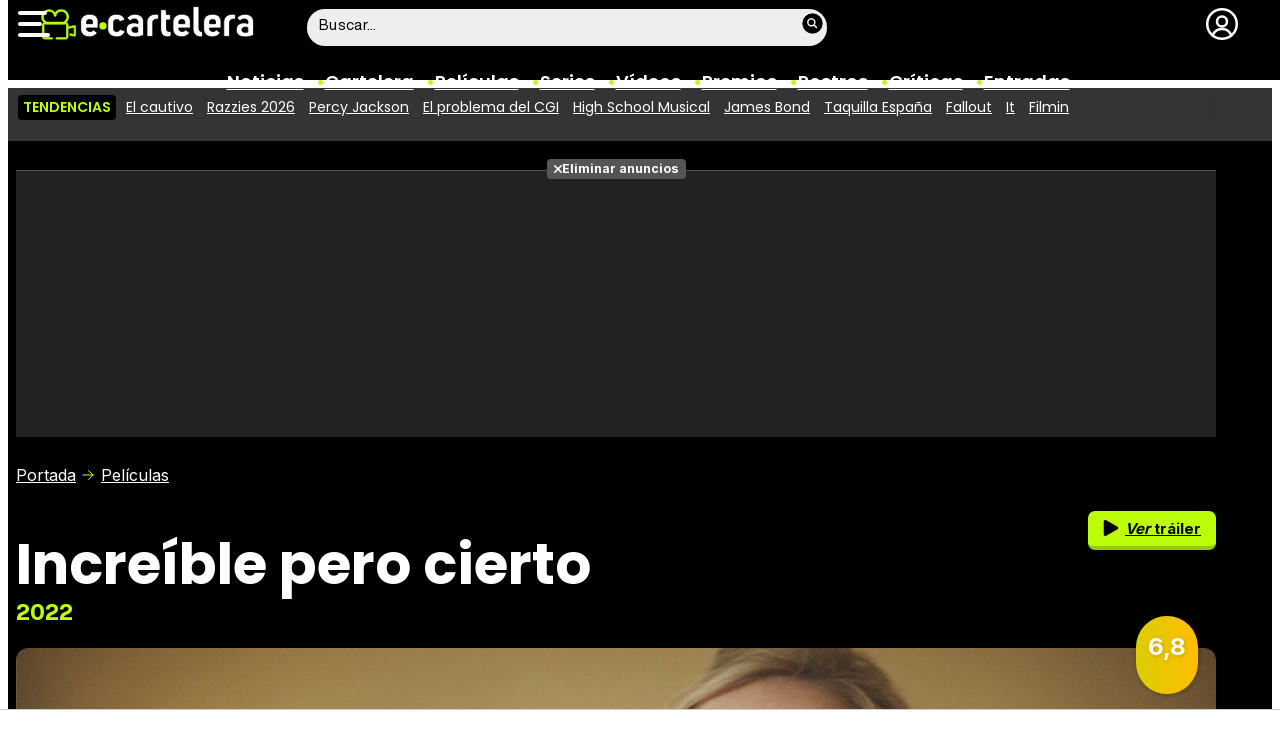

--- FILE ---
content_type: text/html; charset=UTF-8
request_url: https://www.ecartelera.com/peliculas/increible-pero-cierto/
body_size: 41973
content:
<!DOCTYPE html>
<html lang="es">
<head>
	<title>Increíble pero cierto (2022) - Película eCartelera</title>
	<meta charset="utf-8">
	<meta name="viewport" content="width=device-width, initial-scale=1.0, maximum-scale=5.0">
		<meta name="keywords" content="ecartelera, películas, pelis, cine, cartelera, actores, actrices, estrellas, fotos, trailers, videos, fotogramas" />
		<meta name="description" content="Toda la información sobre &#039;Increíble pero cierto&#039; (2022): Tráiler, cartelera en cines, sinopsis, imágenes, reparto, críticas, curiosidades de &#039;Increíble pero cierto&#039;" />
	<meta name="robots" content="max-image-preview:large">	<link rel="preconnect" href="https://pagead2.googlesyndication.com">
<link rel="preconnect" href="https://adservice.google.com">
<link rel="preconnect" href="https://ad.doubleclick.net">
<link rel="preconnect" href="https://www.google.com">
<link rel="preconnect" href="https://ssl.google-analytics.com">
<link rel="preconnect" href="https://tags.refinery89.com">
<link rel="preconnect" href="https://fonts.googleapis.com">
<link rel="preconnect" href="https://fonts.gstatic.com/" crossorigin />
<link rel="preload" as="style" href="https://fonts.googleapis.com/css2?family=Poppins:wght@400;600;700&family=Inter:wght@400;700&display=swap" onload="this.onload=null;this.rel='stylesheet'">
<noscript><link rel="stylesheet" href="https://fonts.googleapis.com/css2?family=Poppins:wght@400;600;700&family=Inter:wght@400;700&display=swap"></noscript>
<link rel="preload" href="/css/fonts/HelveticaNowDisplay-Regular.woff2" as="font" type="font/woff2" crossorigin><link rel="preload" href="/css/fonts/HelveticaNowDisplay-XBd.woff2" as="font" type="font/woff2" crossorigin>
<link fetchpriority="high" rel="preload" as="image" href="https://www.ecartelera.com/carteles/fondos/17600/17640-n6.webp" media="(max-width:300px)" type="image/webp"/>
<link fetchpriority="high" rel="preload" as="image" href="https://www.ecartelera.com/carteles/fondos/17600/17640-n5.webp" media="(min-width:301px) and (max-width:500px)" type="image/webp"/>
<link fetchpriority="high" rel="preload" as="image" href="https://www.ecartelera.com/carteles/fondos/17600/17640-n4.webp" media="(min-width:501px) and (max-width:750px)" type="image/webp"/>
<link fetchpriority="high" rel="preload" as="image" href="https://www.ecartelera.com/carteles/fondos/17600/17640-n3.webp" media="(min-width:751px) and (max-width:1000px)" type="image/webp"/>
<link fetchpriority="high" rel="preload" as="image" href="https://www.ecartelera.com/carteles/fondos/17600/17640-n2.webp" media="(min-width:1001px)" type="image/webp"/>
	<link rel="canonical" href="https://www.ecartelera.com/peliculas/increible-pero-cierto/">	<meta property="og:locale" content="es_ES" />
<meta property="og:site_name" content="eCartelera" />
<meta property="og:title" content="Increíble pero cierto"/>
<meta property="og:url" content="https://www.ecartelera.com/peliculas/increible-pero-cierto/"/>
<meta property="og:description" content="&#039;Increíble pero cierto&#039; es la nueva y extravagante película del director y guionista francés Quentin Dupieux. La novena película del director se añade a la lista de títulos que conforman su ..."/>
<meta property="og:type" content="video.movie"/>
<meta property="og:image" content="https://www.ecartelera.com/carteles/17600/17640/001_m.jpg"/>
<meta property="og:image:type" content="image/jpeg"/>
<meta property="og:image:width" content="500"/>
<meta property="og:image:height" content="792"/>
<meta name="DC.title" content="Increíble pero cierto"/>
<meta name="DC.description" content="&#039;Increíble pero cierto&#039; es la nueva y extravagante película del director y guionista francés Quentin Dupieux. La novena película del director se añade a la lista de títulos que conforman su ...">
<meta name="DC.identifier" content="https://www.ecartelera.com/peliculas/increible-pero-cierto/"/>
<meta name="DC.subject" content="Películas de cine"/>
<meta name="DC.language" content="es">
<meta name="twitter:card" content="summary_large_image">
<meta name="twitter:site" content="@ecartelera">
<meta name="twitter:url" content="https://www.ecartelera.com/peliculas/increible-pero-cierto/">
<meta name="twitter:title" content="Increíble pero cierto"/>
<meta name="twitter:description" content="&#039;Increíble pero cierto&#039; es la nueva y extravagante película del director y guionista francés Quentin Dupieux. La novena película del director se añade a la lista de títulos que conforman su ...">
<meta name="twitter:image" content="https://www.ecartelera.com/carteles/17600/17640/001_m.jpg">
<link rel="image_src" href="https://www.ecartelera.com/carteles/17600/17640/001_m.jpg" />
<link rel="alternate" href="https://www.movienco.co.uk/films/incredible-but-true/" hreflang="en-gb" />
<link rel="alternate" href="https://www.ecartelera.com.mx/peliculas/increible-pero-cierto/" hreflang="es-mx" />
<link rel="alternate" href="https://www.ecartelera.com/peliculas/increible-pero-cierto/" hreflang="es-es" />
<link rel="alternate" href="https://www.ecartelera.com/peliculas/increible-pero-cierto/" hreflang="x-default" />
	<script type="application/ld+json">{"@context":"https:\/\/schema.org","@type":"WebSite","url":"https:\/\/www.ecartelera.com","name":"eCartelera","description":"Noticias y cartelera de cine en Espa\u00f1a: eCartelera","publisher":{"name":"eCartelera","url":"https:\/\/www.ecartelera.com"},"potentialAction":{"type":"SearchAction","name":"Buscador eCartelera","target":{"@type":"EntryPoint","urlTemplate":"https:\/\/www.ecartelera.com\/buscar\/?q={search_term_string}"},"query-input":"required name=search_term_string"},"inLanguage":"es"}</script><script type="application/ld+json">{"@context":"https:\/\/schema.org","@type":"Movie","url":"https:\/\/www.ecartelera.com\/peliculas\/increible-pero-cierto\/","name":"Incre\u00edble pero cierto","description":"&#39;Incre\u00edble pero cierto&#39; es la nueva y extravagante pel\u00edcula del director y guionista franc\u00e9s Quentin Dupieux. La novena pel\u00edcula del director se a\u00f1ade a la lista de t\u00edtulos que conforman su filmograf\u00eda, entre ellos: &#39;Mand\u00edbulas&#39;, &#39;La chaqueta de piel de ciervo&#39; o &#39;Wrong Cops&#39;. En una l\u00ednea un poco m\u00e1s fr\u00eda pero igualmente hilarante y absurda, Dupieux nos presenta la historia del matrimonio Duvel. Alain y Marie, marido y mujer, deciden mudarse a una acogedora casa, sin embargo, su vida de ensue\u00f1o se va a ver perpetrada por un misterioso t\u00fanel que se esconde bajo una escotilla dentro de su nuevo s\u00f3tano. Este conducto tiene un poder muy especial, hacer viajar en el tiempo. Los Duvel se enfrentar\u00e1n al ojo cr\u00edtico de las personas a las que se lo cuenten, esc\u00e9pticos por supuesto, con el paranormal relato. La credibilidad de ellos no va a ser lo \u00fanico que se tambalee durante los 73 minutos de largometraje. Los viajes en el tiempo y la novedad que este t\u00fanel trae consigo lograr\u00e1 poner en jaque la intacta, hasta ese momento, estabilidad de la pareja. Esta exc\u00e9ntrica pel\u00edcula roza los l\u00edmites del cine experimental, un g\u00e9nero en el que el director no ha dejado de indagar. Alain Chabat y L\u00e9a Drucker son los encargados de interpretar al peculiar matrimonio, el resto del elenco est\u00e1 conformado por: Beno\u00eet Magimel, Ana\u00efs Demoustier, St\u00e9phane Pezerat, Azuki Hagino, Marie-Christine Orry, Roxane Arnal, L\u00e9na Lapr\u00e8s, Nagisa Morimoto, Gr\u00e9goire Bonnet,, Mustapha Abourachid, Antonia Buresi, Matthieu Blanchard, Hiro Uchiyama, Vanessa Philippon y Mika\u00ebl Halimi.","duration":"PT1H13M","genre":["Comedia","Drama","Fantas\u00eda"],"titleEIDR":"10.5240\/2D76-1516-6EB0-1A39-33FB-8","image":{"@type":"ImageObject","url":"https:\/\/www.ecartelera.com\/carteles\/destacados\/17600\/17640.jpg","contentUrl":"https:\/\/www.ecartelera.com\/carteles\/destacados\/17600\/17640.jpg","width":800,"height":600,"caption":"Incre\u00edble pero cierto"},"countryOfOrigin":{"@type":"Country","name":"Francia"},"releasedEvent":{"@type":"PublicationEvent","startDate":"2023-05-19","location":{"@type":"Country","name":"ES"}},"productionCompany":[{"@type":"Organization","name":"Arte France Cin\u00e9ma","url":"https:\/\/www.ecartelera.com\/empresas\/arte-france-cinema\/"}],"hasPart":{"@type":"Clip","name":"Tr\u00e1iler de Incre\u00edble pero cierto","description":"V\u00eddeo de la pel\u00edcula Incre\u00edble pero cierto","timeRequired":"PT0M46S","potentialAction":{"@type":"WatchAction","target":{"@type":"EntryPoint","urlTemplate":"https:\/\/www.ecartelera.com\/videos\/trailer-vose-increible-pero-cierto\/","inLanguage":"es","actionPlatform":["http:\/\/schema.org\/DesktopWebPlatform","http:\/\/schema.org\/MobileWebPlatform","http:\/\/schema.org\/IOSPlatform","http:\/\/schema.googleapis.com\/GoogleVideoCast"]},"expectsAcceptanceOf":{"@type":"Offer","availabilityStarts":"2023-01-12 12:01:43","category":"free","eligibleRegion":{"@type":"Country","name":"ES"}}}},"director":[{"@type":"Person","name":"Quentin Dupieux","url":"https:\/\/www.ecartelera.com\/personas\/quentin-dupieux\/"}],"actor":[{"@type":"Person","name":"Alain Chabat","url":"https:\/\/www.ecartelera.com\/personas\/alain-chabat\/"},{"@type":"Person","name":"Antonia Buresi","url":"https:\/\/www.ecartelera.com\/personas\/antonia-buresi\/"},{"@type":"Person","name":"L\u00e9a Drucker","url":"https:\/\/www.ecartelera.com\/personas\/lea-drucker\/"},{"@type":"Person","name":"Beno\u00eet Magimel","url":"https:\/\/www.ecartelera.com\/personas\/benoit-magimel\/"},{"@type":"Person","name":"Ana\u00efs Demoustier","url":"https:\/\/www.ecartelera.com\/personas\/anais-demoustier\/"},{"@type":"Person","name":"Roxane Arnal","url":"https:\/\/www.ecartelera.com\/personas\/roxane-arnal\/"},{"@type":"Person","name":"Michel Hazanavicius","url":"https:\/\/www.ecartelera.com\/personas\/michel-hazanavicius\/"}]}</script>
	<link rel="icon" href="/favicon.ico" sizes="any">
<link rel="icon" href="/favicon.svg" type="image/svg+xml">
<link rel="apple-touch-icon" sizes="180x180" href="/apple-touch-icon.png">
<link rel="manifest" href="/site.webmanifest">
<link rel="mask-icon" href="/safari-pinned-tab.svg" color="#bcfd0b">
<meta name="theme-color" content="#bcfd0b">	<link href="https://www.ecartelera.com/st.min.css?v=0.67" rel="stylesheet">
		<link rel="preload" href="https://www.ecartelera.com/css/videojs/player.css?v=1.0.0" as="style" onload="this.onload=null;this.rel='stylesheet'"><noscript><link rel="stylesheet" href="https://www.ecartelera.com/css/videojs/player.css?v=1.0.0"></noscript>
	<link rel="preload" href="https://www.ecartelera.com/css/videojs/theme.min.css?v=1.0.4" as="style" onload="this.onload=null;this.rel='stylesheet'"><noscript><link rel="stylesheet" href="https://www.ecartelera.com/css/videojs/theme.min.css?v=1.0.4"></noscript>
			<link rel="alternate" type="application/rss+xml" title="eCartelera RSS" href="https://www.ecartelera.com/rss/feed.xml" />
	
						<script src="https://tags.refinery89.com/ecarteleracom.js" async></script>    
					
<!-- Google Tag Manager -->
<script>(function(w,d,s,l,i){w[l]=w[l]||[];w[l].push({'gtm.start':
new Date().getTime(),event:'gtm.js'});var f=d.getElementsByTagName(s)[0],
j=d.createElement(s),dl=l!='dataLayer'?'&l='+l:'';j.async=true;j.src=
'https://www.googletagmanager.com/gtm.js?id='+i+dl;f.parentNode.insertBefore(j,f);
})(window,document,'script','dataLayer','GTM-K94J7VF');</script>
<!-- End Google Tag Manager -->
<script type="text/javascript">
(function(i,s,o,g,r,a,m){i['GoogleAnalyticsObject']=r;i[r]=i[r]||function(){
	(i[r].q=i[r].q||[]).push(arguments)},i[r].l=1*new Date();a=s.createElement(o),
	m=s.getElementsByTagName(o)[0];a.async=1;a.src=g;m.parentNode.insertBefore(a,m)
})(window,document,'script','//www.google-analytics.com/analytics.js','ga');	

ga('create', 'UA-3225565-1', 'auto', 'main');
ga('create', 'UA-37727950-1', 'auto', 'secondary');
ga('main.send', 'pageview');
ga('secondary.send', 'pageview');
console.log("Iniciando módulo: Analytics");

var myVar=setInterval(function(){refresca()},240000);
function refresca(){
	ga("main.send", "event", "NoBounce", "refresh", "240");
	ga("secondary.send", "event", "NoBounce", "refresh", "240");
}

</script>			<script async src="https://srv.tunefindforfans.com/fruits/mangos.js"></script>
	<script type="text/javascript">
		//  TF-TV - ecartelera.com - TV+
		window.amplified = window.amplified || { init: [] };
		amplified.init.push(function() {
			amplified.setParams({
				tv_term: "",
			});
			amplified.pushAdUnit(100006421);
			amplified.pushAdUnit(100006562);
			amplified.run();
		});
	</script>
		
		<script> 
		(function(d,s,id,h,t){ 
		var js,r,djs = d.getElementsByTagName(s)[0]; 
		if (d.getElementById(id)) {return;} 
		js = d.createElement('script');js.id =id;js.async=1; 
		js.h=h;js.t=t; 
		r=encodeURI(btoa(d.referrer)); 
		js.src="//"+h+"/pixel/js/"+t+"/"+r; 
		djs.parentNode.insertBefore(js, djs); 
		}(document, 'script', 'dogtrack-pixel','noxv.spxl.socy.es', 'NOXV_491_646_733')); 
		</script> 
	
</head>
<body class="preload ref-categorias">
	<style>
.fc-consent-root .fc-dialog-container { max-width:725px !important; }
.fc-consent-root .fc-dialog { border-radius:8px !important; }
.fc-consent-root .fc-dialog-restricted-content { max-width:535px !important; }
.fc-consent-root .fc-choice-dialog .fc-footer-buttons-divider { max-width:535px !important; }
.fc-consent-root .fc-footer-buttons { max-width:535px !important; }
.fc-consent-root .fc-stacks .fc-stack-icon i { color:rgba(75,160,242,1) !important; }
.fc-consent-root .fc-stacks .fc-stack-icon { background-color:rgba(75,160,242,.24) !important;}
.fc-consent-root .fc-manage-options-third-button-label { color:#0f4477 !important; }
.fc-consent-root .fc-primary-button .fc-button-background { background:#42af07 !important; }
.fc-consent-root .fc-data-preferences-accept-all.fc-secondary-button .fc-button-background { background:#42af07 !important; border:0 !important; }
.fc-consent-root .fc-vendor-preferences-accept-all.fc-secondary-button .fc-button-background { background:#42af07 !important; border:0 !important; }
.fc-consent-root .fc-data-preferences-accept-all.fc-secondary-button .fc-button-label { color:#FFF !important; }
.fc-consent-root .fc-vendor-preferences-accept-all.fc-secondary-button .fc-button-label { color:#FFF !important; }
.fc-consent-root .fc-confirm-choices.fc-primary-button .fc-button-background { background:#FAFBFC !important; }
.fc-consent-root .fc-confirm-choices.fc-primary-button .fc-button-label { color:#222 !important; }
</style>
<script>
window.googlefc = window.googlefc || {};
window.googlefc.callbackQueue = window.googlefc.callbackQueue || [];

window.googlefc.callbackQueue.push({
'CONSENT_DATA_READY':
() => __tcfapi('addEventListener', 2.2, (data, success) => {

if (success) {
  const isPersonalized = data.purpose.consents[1];
  if (isPersonalized == false) {
	var currentUrl = window.location.href;
	document.cookie = "cmp-returnurl=" + (currentUrl || "") + "; path=/";
	window.location.href = 'https://www.ecartelera.com/suscribirse/cookies/';
  }
} 

})
});
</script>
	
<header><!-- Google Tag Manager (noscript) -->
<noscript><iframe src="https://www.googletagmanager.com/ns.html?id=GTM-K94J7VF"
height="0" width="0" style="display:none;visibility:hidden"></iframe></noscript>
<!-- End Google Tag Manager (noscript) -->


<!-- Google Tag Manager (noscript) -->
<noscript><iframe src="https://www.googletagmanager.com/ns.html?id=GTM-WD3PVXJ"
height="0" width="0" style="display:none;visibility:hidden"></iframe></noscript>
<!-- End Google Tag Manager (noscript) -->

<div class="cnt">
	<div class="top-band">
		<div id="menu-bar" onclick="mainmenu();"><span></span><span></span><span></span></div>
		<div class="navigation">
			<div class="ecartelera" onclick="window.location.href='https://www.ecartelera.com'"><span>eCartelera</span></div>
		</div>
		<div class="search"><div class="form" id="busc-header">
				<form method="get" id="busqueda" action="https://www.ecartelera.com/buscar/">
			<input type="text" name="q" autocomplete="off" id="inputString" onfocus="this.value=''" value="Buscar..."/>
		</form>
		<div id="resultados"></div>
				</div></div>
		<div class="user" id="user"><div class="login" onclick="mainlogin();"><span>Login</span></div></div>
	</div>
<nav>
	<ul>
		<li><a href="https://www.ecartelera.com/noticias/">Noticias</a></li>
		<li><a href="https://www.ecartelera.com/cartelera/">Cartelera</a></li>
		<li><a href="https://www.ecartelera.com/peliculas/">Pel&iacute;culas</a></li>
		<li><a href="https://www.ecartelera.com/series/">Series</a></li>
		<li><a href="https://www.ecartelera.com/videos/">Vídeos</a></li>
		<li><a href="https://www.ecartelera.com/premios/">Premios</a></li>
		<li><a href="https://www.ecartelera.com/personas/">Rostros</a></li>
				<li><a href="https://www.ecartelera.com/criticas/">Críticas</a></li>
		<li><a href="https://entradas.ecartelera.com">Entradas</a></li>
			</ul>
</nav>	
</div>
</header>
<div id="overlay-menu"><div class="cnt">
	<div class="search">
		<div class="form" id="busc-overlay"></div>
	</div>
	<ul>
		<li><a href="https://www.ecartelera.com/noticias/">Noticias</a></li>
		<li><a href="https://www.ecartelera.com/cartelera/">Cartelera</a></li>
		<li><a href="https://www.ecartelera.com/peliculas/">Pel&iacute;culas</a></li>
		<li><a href="https://www.ecartelera.com/series/">Series</a></li>
		<li><a href="https://www.ecartelera.com/videos/">Vídeos</a></li>
		<li><a href="https://www.ecartelera.com/taquilla/">Taquilla</a></li>
		<li><a href="https://www.ecartelera.com/fotos/">Fotos</a></li>
		<li><a href="https://www.ecartelera.com/premios/">Premios</a></li>
		<li><a href="https://www.ecartelera.com/personas/">Rostros</a></li>
				<li><a href="https://www.ecartelera.com/criticas/">Críticas</a></li>
		<li><a href="https://entradas.ecartelera.com">Entradas</a></li>
			</ul>
</div></div>
<div id="overlay-user"></div>
<div class="trends" data-country="NULL">
	<div class="cnt"><div class="scrollable">
		<strong class="trend-tit">Tendencias</strong>
				<span class="trend-item"><a href="https://www.ecartelera.com/noticias/cautivo-alejandro-amenbar-cervantes-fecha-estreno-netflix-83040/" title="El cautivo">El cautivo</a></span>
				<span class="trend-item"><a href="https://www.ecartelera.com/noticias/razzies-2026-hollywood-blancanieves-weeknd-nominados-83037/" title="Razzies 2026">Razzies 2026</a></span>
				<span class="trend-item"><a href="https://www.ecartelera.com/noticias/romantico-primer-avance-temporada-3-percy-jackson-2026-83039/" title="Percy Jackson">Percy Jackson</a></span>
				<span class="trend-item"><a href="https://www.ecartelera.com/noticias/gore-verbinski-explica-cgi-peor-antes-83044/" title="El problema del CGI">El problema del CGI</a></span>
				<span class="trend-item"><a href="https://www.ecartelera.com/noticias/ashley-tisdale-lucas-grabeel-high-school-musical-20-83042/" title="High School Musical">High School Musical</a></span>
				<span class="trend-item"><a href="https://www.ecartelera.com/noticias/bait-prime-video-serie-castings-james-bond-riz-ahmed-83041/" title="James Bond">James Bond</a></span>
				<span class="trend-item"><a href="https://www.ecartelera.com/noticias/avatar-fuego-ceniza-asistenta-bloquean-28-anos-83032/" title="Taquilla España">Taquilla España</a></span>
				<span class="trend-item"><a href="https://www.ecartelera.com/noticias/fallout-sufre-caida-brutal-audiencia-segunda-temporada-83038/" title="Fallout">Fallout</a></span>
				<span class="trend-item"><a href="https://www.ecartelera.com/noticias/pennywise-no-terminado-andy-muschietti-confirma-planes-it-83035/" title="It">It</a></span>
				<span class="trend-item"><a href="https://www.ecartelera.com/noticias/independentismo-catalan-filmin-llamada-boicot-pintada-83025/" title="Filmin">Filmin</a></span>
			</div></div>
</div>
<main>
			<script>
  gtag('event', 'conversion', {
	'allow_custom_scripts': true,
	'u1': 'Increíble pero cierto',
	'u2': 'Comedia',
	'send_to': 'DC-9712552/paramo/ficha0+standard'
  });
</script>
<noscript>
<img src="https://ad.doubleclick.net/ddm/activity/src=9712552;type=paramo;cat=ficha0;u1=Incre%C3%ADble+pero+cierto;u2=Comedia;dc_lat=;dc_rdid=;tag_for_child_directed_treatment=;tfua=;npa=;gdpr=${GDPR};gdpr_consent=${GDPR_CONSENT_755};ord=1?" width="1" height="1" alt="Param"/>
</noscript>

<style>
.cover { width:100%; height:auto; border-radius:12px; aspect-ratio:1500/513; display:block; }
.top picture { display:block; width:100%; aspect-ratio:1500/513; }
.menu-movie { background:#000; border-radius:12px; padding:0 12px 0 12px; position:relative; }
.menu-movie ul { list-style:none; display:flex; gap:10px; justify-content:center; }
.top.wp:after { content: ''; position: absolute; display:block; background: #FFF; width:100%; height:28px; bottom:0; left:0; z-index:0; }
.pel-tit { font-family: var(--fontdest); font-size: 56px; font-weight:700; line-height:3.55rem; margin-bottom:3px; }
.m-year { font-family: var(--fontnorm); font-weight:700; color:var(--cdest); font-size:22px;}

.pel-bar { display:flex; gap:10px; margin-bottom:20px; }
.pel-info { flex-grow:1; }
.pel-data { flex:0 0 128px; }
.pel-trailer a { display:block; background:var(--cdest); border-radius:7px; text-align:center; font-family: var(--fontstd); color:#000; font-size:15px; font-weight:600; padding:8px 0; border-bottom:4px solid rgba(0,0,0,.2); margin-top:12px; }
.pel-trailer a span:before { content:''; display:inline-block; width:16px; height:16px; background:url('https://www.ecartelera.com/images/icn-play.svg'); background-size:16px 16px; margin-right:6px; vertical-align:-2px; }
.pel-fondo { position:relative; }
.pel-fondo .pel-scoreg { position:absolute; top:-32px; right:18px; z-index:1; cursor:pointer;}
.pel-fondo .pel-scoreg span { display:block; width:62px; height:62px; border-radius:62px; text-align:center; font-family:var(--fontstd); font-weight:bold; font-size:24px; padding-top:16px; text-shadow:1px 1px 4px rgba(0,0,0,.15); box-shadow:1px 1px 5px rgba(0,0,0,.2); }

.menu-movie { display:block; padding:0 12px; font-family: var(--fontdest); font-weight:600; margin-top:10px; }
.menu-movie ul li a { display:block; padding:10px 9px 2px 9px; color:#FFF; border-bottom:6px solid #000; border-top-left-radius:6px; border-top-right-radius:6px; transition:background .25s ease-in-out, border .3s ease-in-out;  }
.menu-movie ul li a:hover { background:#333; border-bottom:6px solid #555; }
.menu-movie ul li.m-on a { border-bottom:6px solid var(--cdest); color:var(--cdest);}

.nota.amarillo, .nota.ambar { background: linear-gradient(90deg, rgba(219,206,0,1) 0%, rgba(255,188,0,1) 100%); }
.nota.verde { background: linear-gradient(90deg, rgba(144,219,0,1) 0%, rgba(0,207,107,1) 100%); }
.nota.rojo { background: linear-gradient(90deg, rgba(207,37,9,1) 0%, rgba(230,133,50,1) 100%); }

.menu-movie ul li span:before { content:''; display:block; margin-inline:auto; width:22px; height:22px; margin-bottom:7px; filter: invert(83%) sepia(78%) saturate(561%) hue-rotate(18deg) brightness(104%) contrast(98%); margin-top:10px; }
.m-ficha span:before { background:url('https://www.ecartelera.com/images/m-ficha.svg'); background-size:22px 22px; }
.m-cartelera span:before { background:url('https://www.ecartelera.com/images/m-cartelera.svg'); background-size:22px 22px; }
.m-streaming span:before { background:url('https://www.ecartelera.com/images/m-streaming.svg'); width:30px !important; height:30px !important; margin-bottom:2px !important; margin-top:7px !important; background-size:contain; }
.m-videos span:before { background:url('https://www.ecartelera.com/images/m-videos.svg'); background-size:22px 22px; }
.m-reparto span:before { background:url('https://www.ecartelera.com/images/m-reparto.svg'); background-size:22px 22px; }
.m-noticias span:before { background:url('https://www.ecartelera.com/images/m-noticias.svg'); background-size:22px 22px; }
.m-bandasonora span:before { background:url('https://www.ecartelera.com/images/m-bso.svg'); background-size:22px 22px; }
.m-criticas span:before { background:url('https://www.ecartelera.com/images/m-criticas.svg'); background-size:22px 22px; }
.m-fotos span:before { background:url('https://www.ecartelera.com/images/m-fotos.svg'); background-size:22px 22px; }
.m-carteles span:before { background:url('https://www.ecartelera.com/images/m-carteles.svg'); background-size:22px 22px; }
.m-curiosidades span:before { background:url('https://www.ecartelera.com/images/m-curiosidades.svg'); background-size:22px 22px; }
.m-premios span:before { background:url('https://www.ecartelera.com/images/m-premios.svg'); background-size:22px 22px; }
.menu-movie ul li a b { color:var(--cdest); font-weight:400; font-size:.9em; }

.tit-inside { font-family: var(--fontdest); font-weight:700; font-size:45px; line-height:1.04em; margin-bottom:30px; }
.f-sectit { font-family:var(--fontdest); font-weight:600; background:#111; color:#FFF; padding:2px 9px; font-size:15px; text-transform:uppercase; border-radius:10px; letter-spacing:0.02em; margin-bottom:12px; white-space:nowrap; text-overflow: ellipsis; overflow:hidden; }
.f-sectit::first-letter { font-weight:700; }
.f-sectit span:before { content:''; width:9px; height:9px; display:inline-block; background:url('https://www.ecartelera.com/images/icn-point.svg'); background-size:9px 9px; filter: invert(83%) sepia(78%) saturate(561%) hue-rotate(18deg) brightness(104%) contrast(98%); vertical-align:1px; margin-right:5px; }

@media (max-width:1080px) {
.menu-movie ul li i { display:none; }
.menu-movie ul li span { text-transform:capitalize; }
.pel-tit { font-size:50px; line-height:.92em; margin-bottom:8px; }
}

@media (max-width:955px) {
.menu-movie ul { gap:5px; }
.menu-movie ul li a { font-size:14px; }
.pel-tit { font-size:47px; }
.m-year { font-size:21px; }
}

@media (max-width:830px) {
.menu-movie ul li a { padding:10px 4px 2px 4px; }
.tit-inside { font-size:44px; }
}

@media (max-width:730px) {
.menu-movie ul { gap:4px; }
.menu-movie ul li a { font-size:12px; }
.pel-tit { font-size:45px; }
.tit-inside { font-size:42px; }
}

@media (max-width:630px) {
.menu-movie ul li a { font-size:11px; }
.pel-data { flex:0 0 98px; }
.pel-trailer a i { display:none; }
.pel-trailer a { text-transform:capitalize; }
.tit-inside { font-size:40px; }
}

@media (max-width:590px) {
.menu-movie ul { overflow-y:hidden; overflow-x:scroll; -webkit-overflow-scrolling:touch; scrollbar-width:0; justify-content:left; padding-right:22px; }
.menu-movie ul::-webkit-scrollbar { height:0; }
.menu-movie ul::after { content:''; position: absolute; top: 0; right: 10px; width: 40px; height: 100%; background: linear-gradient(to right, rgba(0,0,0, 0), rgba(0,0,0, 1)); pointer-events: none; }
}

@media (max-width:550px) {
.pel-tit { font-size:43px; }
.pel-fondo .pel-scoreg { top:-26px; }
.pel-fondo .pel-scoreg span { width:50px; height:50px; font-size:20px; padding-top:13px; }
.tit-inside { font-size:38px; }
}

@media (max-width:500px) {
.pel-tit { font-size:38px; }
.pel-data { flex:0 0 86px; }	
.m-year { font-size:20px; }
.tit-inside { font-size:36px; }
}

@media (max-width:450px) {
.pel-tit { font-size:34px; }
.m-year { font-size:19px; }
.pel-data { flex:0 0 78px; }
.pel-trailer a { font-size:13px; }
.tit-inside { font-size:34px; }
}

@media (max-width:425px) {
.pel-tit { font-size:32px; }
.tit-inside { font-size:32px; }
}

@media (max-width:400px) {
.pel-tit { font-size:30px; }
.tit-inside { font-size:30px; }
}

@media (max-width:375px) {
.pel-tit { font-size:28px; }
.tit-inside { font-size:28px; }
}
</style>
<div class="top wp">
<div class="cnt">
		<div class="pub-top apwrap">
		<div id='top' class="apcnt"></div>
		<div id='x01'></div>
	</div>
		<div class="breadcrumb">
		<span class="wa"><a href="https://www.ecartelera.com">Portada</a></span>
		<a href="/peliculas/">Pel&iacute;culas</a>
	</div>
	<div class="pel-bar">
		<div class="pel-info">
						<h1 class="pel-tit">Increíble pero cierto</h1>
						<div class="m-year">2022</div>
		</div>
		<div class="pel-data">
			<div class="pel-trailer"><a href="https://www.ecartelera.com/videos/trailer-vose-increible-pero-cierto/" title="Tráiler de Increíble pero cierto"><span><i>Ver </i>tráiler</span></a></div>		</div>
	</div>
	<div class="pel-fondo">
		<div class="pel-scoreg"><span class="nota amarillo">6,8</span></div>			<picture>
			<source media="(max-width:300px)" srcset="https://www.ecartelera.com/carteles/fondos/17600/17640-n6.webp" type="image/webp">
			<source media="(min-width:301px) and (max-width:500px)" srcset="https://www.ecartelera.com/carteles/fondos/17600/17640-n5.webp" type="image/webp">
			<source media="(min-width:501px) and (max-width:750px)" srcset="https://www.ecartelera.com/carteles/fondos/17600/17640-n4.webp" type="image/webp">
			<source media="(min-width:751px) and (max-width:1000px)" srcset="https://www.ecartelera.com/carteles/fondos/17600/17640-n3.webp" type="image/webp">
			<img class="cover" src="https://www.ecartelera.com/carteles/fondos/17600/17640-n2.jpg" srcset="https://www.ecartelera.com/carteles/fondos/17600/17640-n6.jpg 300w, https://www.ecartelera.com/carteles/fondos/17600/17640-n5.jpg 500w, https://www.ecartelera.com/carteles/fondos/17600/17640-n4.jpg 750w, https://www.ecartelera.com/carteles/fondos/17600/17640-n3.jpg 1000w, https://www.ecartelera.com/carteles/fondos/17600/17640-n2.jpg 1500w" width="1500" height="513" alt="Increíble pero cierto"/>
		</picture>
		</div>
	<div class="menu-movie">
		<ul>
			<li class="m-ficha m-on"><a href="https://www.ecartelera.com/peliculas/increible-pero-cierto/" title="Ficha Increíble pero cierto"><span>Ficha</span></a></li>
									<li class="m-videos"><a href="https://www.ecartelera.com/peliculas/increible-pero-cierto/videos/" title="V&iacute;deos Increíble pero cierto"><span>V&iacute;deos</span></a></li>			<li class="m-reparto"><a href="https://www.ecartelera.com/peliculas/increible-pero-cierto/reparto/" title="Reparto y equipo de Increíble pero cierto"><span>Reparto</span></a></li>									<li class="m-criticas"><a href="https://www.ecartelera.com/peliculas/increible-pero-cierto/criticas/" title="Cr&iacute;ticas Increíble pero cierto"><span>Cr&iacute;ticas</span></a></li>			<li class="m-fotos"><a href="https://www.ecartelera.com/peliculas/increible-pero-cierto/fotos/" title="Fotos Increíble pero cierto"><span>Fotos</span></a></li>			<li class="m-carteles"><a href="https://www.ecartelera.com/peliculas/increible-pero-cierto/carteles/" title="Carteles Increíble pero cierto"><span>Carteles</span></a></li>						
		</ul>
	</div>
</div>
</div><style>
	.f-main { display:flex; gap:18px; margin-bottom:28px; }
	.f-main .f-poster { flex:0 0 225px; text-align:center; }
	.f-main .f-poster  .poster { width:100%; height:auto; aspect-ratio:25/37; border-radius:8px; position:sticky; top:98px; }
	.f-main .f-info { flex-grow:1; font-family: var(--fontnorm); line-height:1.42em; }
	.f-main .f-info p { margin:0 0 10px 0; }
	
	.f-main .f-info .tit { font-weight:800; font-size:30px; margin-bottom:12px; }
	.tit strong { font-size:28px; }
	.subtit { font-weight:800; font-size:24px; }
	.subtit strong { font-size:22px; }
	.f-main .f-info .year { font-weight:800; font-size:20px; margin-top:14px; margin-bottom:14px; }
	.year strong { font-size:18px; }
	.year span { background:#000; color:var(--cdest); display:inline-block; padding:5px 12px; border-radius: 7px; }
	
	.f-btn { margin:10px 0 40px 0; background:#F2F3F4; border-radius:10px; border:0; display:block; width:100%; box-sizing:border-box; padding:6px 30px 6px 16px; font-family: var(--fontnorm); font-weight:bold; text-align:left; position:relative; overflow:hidden; white-space:nowrap; text-overflow:ellipsis; color:#000; cursor:pointer; }
	.f-btn:after { content:''; width:20px; height:20px; background:url('https://www.ecartelera.com/images/icn-chevright.svg'); background-size:20px 20px; position:absolute; top:8px; right:10px; display:block; opacity:.5; transition:all .25s ease-out; transition-delay:.25s; z-index:2; }
	.f-btn:before { content:''; display:block; background:#333; position:absolute; height:100%; width:0; top:0; left:0; z-index:1; transition:width .35s ease-in-out; }
	.f-btn span { position:relative; z-index:2; }
	
	.f-info ul { list-style:none; margin:0 0 18px 1px; }
	.f-info ul:last-of-type { margin-bottom:0; }
	.f-info ul li { margin:0 0 5px 0; letter-spacing:.02em; font-size:17px; }
	.f-info ul li strong { font-weight:bold; }
	.f-info ul li .flag { padding-left:22px; }
	.f-info ul li.genre { margin-bottom:6px; }
	.f-info ul li.genre a { border: 1px solid #AAA; color: #000; text-decoration: none; border-radius: 20px; padding: 0 10px; background: #F7F8F9; }
	.f-info ul li a { color:#678700; }
	.f-info ul li.studios a:after { content:','; margin-right:2px; }
	.f-info ul li.studios a:last-of-type:after { display:none; }
	
	.f-txt { margin:0 0 28px 0; }
	.f-txt p { margin:0 0 16px 0; font-size:17.5px; line-height:1.55em; letter-spacing:-.01em; }
	.f-txt b { font-weight:bold; }
	
	.f-nwrap { display:grid; grid-template-columns: 1fr 1fr 1fr; gap:20px; margin-bottom:20px; }
	.f-nitem { background:#efefef; border-radius:10px; overflow:hidden; transition:box-shadow .25s ease-in-out; cursor:pointer; }
	.f-nitem picture { width:100%; height:auto; }
	.f-nitem picture img { width:100%; height:auto; }
	.f-nitem .f-ncnt { padding:12px; }
	.f-nitem .antetit span { font-family:var(--fontnorm); font-weight:bold; text-transform:uppercase; color:var(--cdest); background:#000; font-size:13px; padding:1px 4px; }
	.f-nitem .tit { font-family:var(--fontdest); margin:4px 0 6px 0; font-size:17.5px; font-weight:600; line-height:1.15em; }
	.f-nitem .tit a { color:#000; }
	.f-nitem .desc { font-family: var(--fontstd); font-size:15px; line-height:1.1em; color:#555; margin:0 0 3px 0; }
	.f-nitem .date { font-family: var(--fontnorm); font-size:13px; color:#777; }
	
	.f-iwrap { display:flex; gap:18px; margin-bottom:20px; overflow-y:hidden; overflow-x:scroll; -webkit-overflow-scrolling:touch; padding:6px 6px 10px 6px; }
	.f-iwrap::-webkit-scrollbar { height:9px; background:#CCC; border-radius:6px; }
	.f-iwrap::-webkit-scrollbar-thumb { background:linear-gradient(90deg, rgba(90,193,0,1) 0%, rgba(213,255,0,1) 100%); border-radius:6px; }
	.f-iitem { cursor:pointer; }
	.f-iitem img { width:175px; height:175px; border-radius:8px; aspect-ratio:1; transition:box-shadow .25s ease-in-out; }
	
	.f-vwrap { display:grid; grid-template-columns: 1fr 1fr 1fr 1fr; gap:20px; margin-bottom:20px; }
	.f-vitem img { width:100%; height:auto; border-radius:10px; transition:box-shadow .25s ease-in-out; }
	.f-vpic { position:relative; }
	.f-vpic:before { content:''; display:block; width:50px; height:50px; background:url('https://www.ecartelera.com/images/icn-oplay.svg'); background-size:50px 50px; position:absolute; top:calc(50% - 25px); left:calc(50% - 25px); filter: invert(1) drop-shadow(0 0 6px rgb(0 0 0 / 0.75)); opacity:0; transition:opacity .25s ease-in-out; }
	.f-vpic .length { position:absolute; bottom:10px; right:6px; font-size:13px; color:#FFF; background:rgba(255,255,255,.4); padding:2px 4px; display:inline-block; border-radius:4px; text-shadow:0 0 3px rgba(0,0,0,.8); }
	.f-vitem .tit { font-family:var(--fontdest); margin:4px 0 6px 0; font-size:16px; font-weight:600; line-height:1.15em; }
	.f-vitem .tit a { color:#000; }
	.f-vitem { cursor:pointer; }
	.f-vitem .date { font-family: var(--fontnorm); font-size:13px; color:#777; }
	
	.f-rwrap { display:flex; gap:18px; margin-bottom:20px; overflow-y:hidden; overflow-x:scroll; -webkit-overflow-scrolling:touch; padding:6px 6px 10px 6px; }
	.f-rwrap::-webkit-scrollbar { height:9px; background:#CCC; border-radius:6px; }
	.f-rwrap::-webkit-scrollbar-thumb { background:linear-gradient(90deg, rgba(90,193,0,1) 0%, rgba(213,255,0,1) 100%); border-radius:6px; }
	.f-ritem { cursor:pointer; flex:0 0 140px; padding-bottom:6px; }
	.f-ritem img { width:100%; height:auto; aspect-ratio:15/20; border-radius:10px; margin:0 0 6px 0; transition:box-shadow .2s ease-in-out; }
	.f-ritem .tit { font-family: var(--fontdest); font-weight:600; font-size:17px; line-height:1.1em; margin-bottom:2px; }
	.f-ritem .tit a { color:#000; hyphens:auto; }
	.f-ritem .pers { font-size:15px; color:#666; display:flex; gap:5px; align-items:center; }
	.f-ritem .pers.voice::after { content:''; width:18px; height:18px; background:url('https://www.ecartelera.com/images/voice.svg'); background-size:contain; opacity:.5; }
	.f-rmore span { width:100%; height:auto; aspect-ratio:15/20; border-radius:10px; margin:0 0 6px 0; background:#EEE; display:block; position:relative; transition:box-shadow .2s ease-in-out; }
	.f-rmore span:before { content:'+'; position:absolute; top:calc(50% - 30px); left:calc(50% - 20px); font-weight:bold; color:#666; font-size:50px; }
	
	.f-dirlist { display:flex; gap:10px; border-bottom:1px solid #DDD; margin:0 0 14px 0; padding:0 0 12px 0; align-items:center; overflow-y:hidden; overflow-x:scroll; -webkit-overflow-scrolling:touch; }
	.f-dirlist::-webkit-scrollbar { height:0; }
	.f-dirlist .job { font-family:var(--fontstd); font-weight:bold; font-size:16px; }
	.f-dirlist .pers { white-space:nowrap; cursor:pointer; }
	.f-dirlist .pers img { width:35px; height:auto; aspect-ratio:15/20; border-radius:4px; margin-right:6px; vertical-align:-16px; transition:box-shadow .2s ease-in-out; }
	.f-dirlist .pers a { font-family: var(--fontdest); font-weight:600; font-size:17px; line-height:1.1em; color:#000; transition:text-decoration .25s ease-in-out; }
	
	.f-awards { list-style:none; }
	.f-awards li { position:relative; border:1px solid #DDD; border-radius:10px; margin:0 0 12px 0; padding:14px 10px 14px 48px; display:grid; gap:15px; grid-template-columns: 1fr 1fr 1fr; }
	.f-awards li .awa { font-family:var(--fontdest); font-weight:600; }
	.f-awards li .awa a { color:black; }
	.f-awards li .awa a:hover { text-decoration: underline; }
	.f-awards li .awa b { font-weight:700; }
	.f-awards li .nom { text-align:center; font-family:var(--fontnorm); background:#EEE; border-radius:20px; font-weight:bold; color:#444; }
	.f-awards li .nom:after { content:'nominaciones'; font-weight:400; margin-left:6px; }
	.f-awards li .win { text-align:center; font-family:var(--fontnorm); background:#fff6e0; border-radius:20px; font-weight:bold; color:#594b01; }
	.f-awards li .win:after { content:'premios ganados'; font-weight:400; margin-left:6px; }
	.f-awards .oscar:before { content:''; display:block; width:40px; height:40px; background:url('https://www.ecartelera.com/images/a-oscar.svg'); background-size:40px 40px; position:absolute; top:5px; left:8px; }
	.f-awards .globos-de-oro:before { content:''; display:block; width:40px; height:40px; background:url('https://www.ecartelera.com/images/a-globos-de-oro.svg'); background-size:40px 40px; position:absolute; top:5px; left:8px; }
	.f-awards .bafta:before { content:''; display:block; width:40px; height:40px; background:url('https://www.ecartelera.com/images/a-bafta.svg'); background-size:40px 40px; position:absolute; top:5px; left:8px; }
	.f-awards .goya:before { content:''; display:block; width:40px; height:40px; background:url('https://www.ecartelera.com/images/a-goya.svg'); background-size:40px 40px; position:absolute; top:5px; left:8px; }
	
	.f-cart { list-style:none; margin:12px 0 18px 10px; }
	.f-cart li { list-style:none; display:flex; gap:15px; font-family:var(--fontstd); margin:0 0 12px 0; line-height:1.1em; font-size:17px; align-items:center; flex-wrap:wrap; row-gap:6px; }
	.f-cart li:before { content:'\2022'; color:#61c502; margin-right:-5px; }
	.f-cart li a { color:#000; font-weight:600; }
	.f-cart li a.city { color:#000; font-weight:500; }
	.f-cart .buy, .f-cart .time { background:#333; border-radius:4px; color:#FFF; font-weight:bold; font-size:15px; padding:4px 10px; white-space:nowrap; cursor:pointer; }
	.f-cart .buy:before { content:''; display:inline-block; width:20px; height:20px; background:url('https://www.ecartelera.com/images/icn-buyticket.svg'); background-size:20px 20px; margin-right:6px; vertical-align:-4px; filter: invert(83%) sepia(78%) saturate(561%) hue-rotate(18deg) brightness(104%) contrast(98%); }
	
	.f-pwrap { display:flex; gap:18px; margin-bottom:20px; overflow-y:hidden; overflow-x:scroll; -webkit-overflow-scrolling:touch; padding:6px 6px 10px 6px; }
	.f-pwrap::-webkit-scrollbar { height:9px; background:#CCC; border-radius:6px; }
	.f-pwrap::-webkit-scrollbar-thumb { background:linear-gradient(90deg, rgba(90,193,0,1) 0%, rgba(213,255,0,1) 100%); border-radius:6px; }
	.f-pitem { flex:0 0 148px; cursor:pointer; }
	.f-pitem img { width:100%; height:auto; aspect-ratio:17/25; border-radius:10px; transition:box-shadow .2s ease-in-out;  }
	.f-pitem .f-pcover { position:relative; margin:0 0 6px 0; }
	.f-pcover { width:100%; height:auto; border-radius:12px; aspect-ratio:1500/513; display:block; }
	.f-pitem .year { position:absolute; bottom:12px; left:0; text-align:center; width:100%; }
	.f-pitem .year span { font-weight:bold; font-size:13px; background:rgba(0,0,0,.7); }
	.f-pitem .tit { font-family:var(--fontdest); font-weight:600; line-height:1.14em; font-size:17px; }
	.f-pitem .tit a { color:#000; transition:text-decoration .2s ease-in-out; }
	.f-pitem .score { margin-top:2px; }
	.f-pitem .score span { display:inline-block; width:22px; height:22px; border:1px solid #333; border-radius:20px; font-size:12px; text-align:center; box-sizing:border-box; padding-top:3px; }
	.f-pitem .nota { position: absolute; top: 12px; width: 100%; text-align: center; background:none; }
	.f-pitem .nota span { border:1px solid #FFF; width:22px; height:22px; border-radius:20px; color:#FFF; font-size:11px; display:inline-block; text-shadow:0 0 2px rgba(0,0,0,.5); padding-top:3px; transition:.25s ease-in-out; background:rgba(0,0,0,.4); }
	.comingsoon { background:linear-gradient(90deg, rgba(90,193,0,1) 0%, rgba(213,255,0,1) 100%); border-radius:10px; margin:0 0 10px 0; padding:12px; line-height:1em; }
	.comingsoon strong { font-weight:bold; display:block; font-size:14px; letter-spacing:2px; text-shadow:0 0 2px rgba(255,255,255,.6); padding-left:1px; }
	.f-main .f-info .comingsoon p { margin:3px 0 0 0; font-size:17px; text-shadow:0 0 2px rgba(255,255,255,.6); }
	.f-main .f-info .comingsoon p span { font-family:var(--fontdest); font-weight:bold; font-size:18px; border:1px solid #000; border-radius:50px; display:inline-block; padding:2px 5px; }
	
	.ec-cr { background:#333; border-radius:10px; overflow:hidden; margin:0 0 22px 0; position:relative; transition:box-shadow .25s ease-in-out; cursor:pointer; }
	.ec-cr img { aspect-ratio:1700/475; height:175px; width:100%; object-fit:cover; object-position:center; }
	.ec-cr .sec { display:block; width:100%; position:absolute; top:0; left:0; background:linear-gradient(37deg, rgba(0,0,0,0.9) 20%, rgba(0,0,0,0) 75%); padding:6px 12px; font-family:var(--fontdest); font-weight:600; font-size:15px; color:#EEE; }
	.ec-cr .ecnt { padding:14px; }
	.ec-cr .tit { font-family: var(--fontdest); font-weight:700; color:#FFF; font-size:23px; line-height:1.15em; margin:0 0 2px 0; }
	.ec-cr .author { font-family: var(--fontnorm); color:#DDD; font-size:16px; }
	.ec-cr .author b { font-weight:700; }
	.ec-cr .score { display:block; width:35px; height:35px; border:1px solid #FFF; border-radius:35px; text-align:center; font-size:19px; color:#FFF; padding-top:5px; position:absolute; right:15px; top:125px; text-shadow:0 0 5px rgba(0,0,0,.9); box-shadow:0 0 3px rgba(0,0,0,.7); }
	
	.f-users { background:#000; border-radius:10px; margin:0 0 38px 0; }
	.f-subsec { font-family:var(--fontdest); font-weight:600; padding:4px 9px; color:#FFF; font-size:15px; text-transform:uppercase; letter-spacing:0.02em; }
	.f-subsec::first-letter { font-weight:700; }
	.f-subsec span:before { content:''; width:9px; height:9px; display:inline-block; background:url('https://www.ecartelera.com/images/icn-point.svg'); background-size:9px 9px; filter: invert(83%) sepia(78%) saturate(561%) hue-rotate(18deg) brightness(104%) contrast(98%); vertical-align:1px; margin-right:5px; }
	.f-users .ucnt { padding:8px 16px 18px 16px; }
	.ucnt .ubar { display:flex; gap:16px; margin-bottom:18px; }
	
	.btnb { font-family:var(--fontstd); font-size:15px; font-weight:bold; border:2px solid #aafe00; color:#FFF; width:185px; display:flex; justify-content:center; align-items:center; height:44px; border-radius:7px; transition:.25s ease-in-out; position:relative; cursor:pointer; }
	.btnb img { filter:invert(1); }
	.btnb span { transition:opacity .25s ease-in-out; padding-left:28px; }
	.btnb.follow-movie:before { content:''; width:28px; height:28px; display:block; background:url('https://www.ecartelera.com/images/icn-follow.svg'); background-size:28px 28px; filter:invert(1); transition:.25s ease-in-out; position:absolute; top:5px; left:7px; }
	.btnb.unfollow-movie:before { content:''; width:28px; height:28px; display:block; background:url('https://www.ecartelera.com/images/icn-unfollow.svg'); background-size:28px 28px; filter:invert(1); transition:.25s ease-in-out; position:absolute; top:5px; left:7px; }
	.btnb.add-review:before { content:''; width:28px; height:28px; display:block; background:url('https://www.ecartelera.com/images/icn-addreview.svg'); background-size:28px 28px; filter:invert(1); transition:.25s ease-in-out; position:absolute; top:5px; left:7px; }
	.btnb.edit-review:before { content:''; width:28px; height:28px; display:block; background:url('https://www.ecartelera.com/images/icn-pencil.svg'); background-size:28px 28px; filter: invert(1); transition:.25s ease-in-out; position:absolute; top:5px; left:7px; }
	.btnb.unfollow-movie { border-color:#ff4200; }
	.btnb.add-review { border-color:#DDD; }
	
	.sharemod { border:2px solid #666; color:#FFF; border-radius:7px; font-family:var(--fontstd); font-size:15px; font-weight:bold; display:flex; gap:10px; padding:0 12px; align-items: center; }
	.sharemod button { background:none; border:0; cursor:pointer; }
	.sharemod .fb:before { content:''; display:inline-block; width:32px; height:32px; display:block; background:url('https://www.ecartelera.com/images/s-fb.svg'); background-size:32px 32px; }
	.sharemod .tw:before { content:''; display:inline-block; width:32px; height:32px; display:block; background:url('https://www.ecartelera.com/images/s-tw.svg'); background-size:32px 32px; }
	.sharemod .wa:before { content:''; display:inline-block; width:32px; height:32px; display:block; background:url('https://www.ecartelera.com/images/s-wa.svg'); background-size:32px 32px; }
	.rank { background:#333; border-radius:7px; flex-grow:1; text-align:center; position:relative; color:#FFF; padding-left:20px; font-weight:bold; padding-top:13px; font-size:13px; white-space:nowrap; }
	.rank:before { content:''; width:22px; height:22px; display:block; background:url('https://www.ecartelera.com/images/icn-rank.svg'); background-size:22px 22px; filter:invert(1); opacity:.8; position:absolute; top:10px; left:7px; }
	.rank span { font-weight:normal; }
	.rank b { font-size:15px; }
	
	.rate { font-family:var(--fontstd); font-size:13px; font-weight:normal; color:#FFF; margin:10px 0 6px 0; }
	.rate strong { font-size:15px; font-weight:bold; }
	.rate:before { content:''; width:20px; height:20px; display:block; background:url('https://www.ecartelera.com/images/icn-rate.svg'); background-size:20px 20px; filter:invert(1); display:inline-block; margin-right:5px; vertical-align:-4px; }
	
	.f-citem { padding:0 0 15px 0; border-bottom:1px solid #DDD; margin:0 0 16px 0; display:flex; gap:20px; }
	.f-citem:last-of-type { border:0; }
	.f-citem .f-caut { flex:0 0 150px; text-align:center; }
	.f-caut .avatar { width:100px; height:auto; border-radius:100px; }
	.f-caut .nick { font-size:15px; font-weight:bold; margin-top:2px; }
	.f-caut { cursor:pointer; }
	.f-citem.mockup .nick span { background:#CCC; width:60px; height:12px; border-radius:12px; display:inline-block; }
	.f-ccnt { flex-grow:1; }
	.f-cbar { display:flex; gap:14px; }
	.f-cbar .score { flex:0 0 42px; padding-top:5px; }
	.f-cbar .score .nota { width:42px; height:42px; display:block; border-radius:42px; padding:6px; }
	.f-cbar .score .nota i { width:30px; height:30px; display:block; border-radius:30px; background:rgba(255,255,255,.8); text-align:center; padding-top:6px; font-size:15px; }
	.f-citem.mockup .score span { background:#CCC; width:40px; height:40px; border-radius:40px; display:inline-block; }
	.f-cbar .data { flex-grow:1; margin:0 0 10px 0; }
	.f-cbar .data .tit { font-family:var(--fontdest); font-weight:600; font-size:20px; line-height:1.1em; margin-bottom:2px; }
	.f-cbar .data .tit a { color:#000; }
	.f-cbar .data .info { color:#444; font-size:14px; }
	.f-cbar .data .info .date { margin-left:15px; }
	.f-cbar .data .info .pos { margin-right:8px; }
	.f-cbar .data .info .pos:before { content:''; background:url('https://www.ecartelera.com/images/icn-chevron.svg'); background-size:16px 16px; width:16px; height:16px; display:inline-block; transform:rotate(-90deg); margin-right:1px; vertical-align:-3px; filter: invert(70%) sepia(45%) saturate(5312%) hue-rotate(53deg) brightness(101%) contrast(99%); }
	.f-cbar .data .info .neg:before { content:''; background:url('https://www.ecartelera.com/images/icn-chevron.svg'); background-size:16px 16px; width:16px; height:16px; display:inline-block; transform:rotate(90deg); margin-right:1px; vertical-align:-3px; filter: invert(22%) sepia(96%) saturate(4195%) hue-rotate(3deg) brightness(104%) contrast(96%); }
	.f-citem.mockup .tit span { background:#CCC; max-width:320px; width:100%; height:22px; border-radius:40px; display:inline-block; margin-bottom:5px; }
	.f-citem.mockup .info span { background:#CCC; width:75px; height:11px; border-radius:40px; display:inline-block; }
	.f-citem.mockup .f-ctxt p:nth-child(1) span { background:#CCC; width:80%; height:12px; border-radius:40px; display:inline-block; margin-bottom:7px; }
	.f-citem.mockup .f-ctxt p:nth-child(2) span { background:#CCC; width:90%; height:12px; border-radius:40px; display:inline-block; margin-bottom:7px; }
	.f-citem.mockup .f-ctxt p:nth-child(3) span { background:#CCC; width:72%; height:12px; border-radius:40px; display:inline-block; margin-bottom:12px; }
	.f-citem .f-ctxt { line-height:1.3em; }
	.f-citem .f-ctxt p { margin:0 0 4px 0; }
	.f-citem .f-ctxt b { font-weight:bold; }
	.f-citem .f-ctxt .spoilers-no { float:left; background:#EEE; color:#444; font-size:13px; margin:0 7px 0 0; padding:0 8px; border-radius:15px; }
	.f-citem .f-ctxt .spoilers-yes { float:left; background:#444; color:#EEE; font-size:13px; margin:0 7px 0 0; padding:0 8px; border-radius:15px; }
	.f-citem .f-ctxt .readmore { margin-left:6px; font-size:15px; background:#f2f7e4; padding:3px 10px; border-radius:10px; color:#314200; white-space:nowrap; cursor:pointer; }
	.f-citem .f-ctxt .readmore:before { content:''; background:url('https://www.ecartelera.com/images/icn-readmore.svg'); background-size:16px 16px; width:16px; height:16px; display:inline-block; vertical-align:-2px; margin-right:3px; }
	.f-citem .write { display:inline-block; background:#fff9bb; border-radius:9px; color:#333; font-size:14px; padding:18px 40px; }
	.f-citem.mockup { cursor:pointer; }
	
	.rank.up span:before { content:''; background:url('https://www.ecartelera.com/images/icn-miniarrow.svg'); background-size:11px 11px; width:11px; height:11px; vertical-align:-1px; display:inline-block; margin:0 1px 0 3px; filter: invert(78%) sepia(89%) saturate(371%) hue-rotate(29deg) brightness(88%) contrast(76%);}
	.rank.equal span:before { content:''; background:url('https://www.ecartelera.com/images/icn-miniarrow.svg'); transform:rotate(90deg); background-size:11px 11px; width:11px; height:11px; vertical-align:-1px; display:inline-block; margin:0 1px 0 3px; filter: invert(90%) sepia(14%) saturate(6438%) hue-rotate(8deg) brightness(93%) contrast(95%); }
	.rank.down span:before { content:''; background:url('https://www.ecartelera.com/images/icn-miniarrow.svg'); transform:rotate(180deg); background-size:11px 11px; width:11px; height:11px; vertical-align:-1px; display:inline-block; margin:0 1px 0 3px; filter: invert(24%) sepia(69%) saturate(4766%) hue-rotate(14deg) brightness(92%) contrast(95%); }
	
	.votes .vot { cursor:pointer; }

	#streaming .f-txt p { font-size:16.6px; }
	#streaming .f-txt p span { text-decoration:underline; text-decoration-color: #769e09; text-decoration-thickness:3px; text-underline-offset:3px; }
	.f-see { margin:0 0 38px 0; display:flex; gap:16px;}
	.s-item { display:block; text-align:center; width:200px; color:#000; font-size:15px;}
	.s-item .logo { width:200px; height:112px; border:1px solid #DDD; border-radius:10px; display:flex; justify-content:center; align-items:center; background:#FFF; margin-bottom:8px; transition:box-shadow .25s ease-in-out; }
	.s-item .logo img { width:80%; height:auto; }
	.s-item:hover .logo { border-color:#CCC; box-shadow:1px 1px 8px rgba(0,0,0,.5); }

	.f-txt .pub-box-intext { margin-block:24px; }
	.ecplayer { margin-bottom:26px !important; }

	.soundtrack { margin-bottom:20px; }
	.song-grid { display:grid; gap:16px; grid-template-columns:repeat(4,1fr); max-width:100%; margin-bottom:14px; }
	.song-item { cursor:pointer; }
	.song-cover { max-width:100%; height:auto; aspect-ratio:1; border-radius:10px; margin-bottom:2px; transition:box-shadow .2s ease-in-out; }
	.song-tit { font-family:var(--fontdest); line-height:1.05em; font-size:1.18rem; margin-bottom:7px; }
	.song-info-tit { font-family:var(--fontstd); color:#555; font-size:.8rem; margin-bottom:1px; }
	.song-composers { margin-bottom:6px; }
	.song-composers, .song-singers { font-family:var(--fontstd); font-size:.97rem; line-height:1.1em; transition:text-decoration .2s ease-in-out; }
	.song-composers span:not(:last-of-type):after, .song-singers span:not(:last-of-type):after { content:','; }

	@media (hover: hover) and (pointer: fine) {
	.f-btn:hover span { color:#FFF;; }
	.f-btn:hover:before { width:100%; }
	.f-btn:hover:after { filter: invert(100%) sepia(69%) saturate(2333%) hue-rotate(16deg) brightness(96%) contrast(107%); opacity:1; width:28px; height:28px; background-size:28px 28px; transition-delay:0; right:8px; top:4px; }
	.f-info ul li.genre a:hover { border: 1px solid #777; background: #F1F2F3; text-decoration:none; }
	.f-info ul li a:hover { text-decoration:underline; }
	.f-nitem:hover { box-shadow:1px 1px 8px rgba(0,0,0,.2); }
	.f-nitem:hover .tit a { text-decoration:underline; text-decoration-color:#769e09; }
	.f-iitem:hover img { box-shadow:1px 1px 8px rgba(0,0,0,.5); }
	.f-vitem:hover .f-vpic:before { opacity:1; }
	.f-vitem:hover img { box-shadow:1px 1px 8px rgba(0,0,0,.5); }
	.f-vitem:hover .tit a { text-decoration:underline; text-decoration-color:#769e09; }
	.f-ritem:hover img { box-shadow:1px 1px 8px rgba(0,0,0,.5); }
	.f-ritem:hover span { box-shadow:1px 1px 8px rgba(0,0,0,.5); }
	.f-ritem:hover .tit a { text-decoration:underline; text-decoration-color:#769e09; }
	.f-dirlist .pers:hover img { box-shadow:1px 1px 5px rgba(0,0,0,.5); }
	.f-dirlist .pers:hover a { text-decoration:underline; text-decoration-color:#769e09; }
	.f-cart li a:hover { text-decoration:underline; text-decoration-color:#769e09; }
	.f-pitem:hover img { box-shadow:1px 1px 8px rgba(0,0,0,.5); }
	.f-pitem:hover .tit a { text-decoration:underline; text-decoration-color:#769e09; }
	.f-pitem:hover span { box-shadow:1px 1px 8px rgba(0,0,0,.5); }
	.f-pitem:hover .tit a { text-decoration:underline; text-decoration-color:#769e09; }
	.f-pitem:hover .nota span { border:1px solid #FFF; width:36px; height:36px; border-radius:30px; font-size:16px; padding-top:7px; font-weight:bold; text-shadow:0 0 2px rgba(0,0,0,.6); } 
	.f-pitem:hover .nota.amarillo span { background: linear-gradient(90deg, rgba(219,206,0,1) 0%, rgba(255,188,0,1) 100%); }
	.f-pitem:hover .nota.verde span { background: linear-gradient(90deg, rgba(144,219,0,1) 0%, rgba(0,207,107,1) 100%); }
	.f-pitem:hover .nota.rojo span { background: linear-gradient(90deg, rgba(207,37,9,1) 0%, rgba(230,133,50,1) 100%); }
	.ec-cr:hover { box-shadow:1px 1px 5px rgba(0,0,0,.5); }
	.btnb:hover {  box-shadow:0 0 15px rgba(170,254,0,.9); }
	.btnb:hover span { opacity:0; }
	.btnb:hover:before { left:calc(50% - 14px); }
	.btnb.unfollow-movie:hover { box-shadow:0 0 15px rgba(255,66,0,.9); }
	.btnb.add-review:hover { box-shadow:0 0 15px rgba(221,221,221,.9); }
	.song-item:hover .song-cover { box-shadow:1px 1px 8px rgba(0,0,0,.5); }
	.song-item:hover .song-tit { text-decoration:underline; text-decoration-color:#769e09; text-decoration-thickness:3px; }
	}
	
	.f-curio { border:1px solid #DDD; border-radius:10px; margin:0 2px 18px 2px; padding:12px; }
	.f-curio:last-child { margin-bottom:25px; }
	.f-curio p { font-size:17.5px; line-height:1.42em; }
	.f-curio h2 { font-family:var(--fontnorm); font-weight:bold; line-height:1.1em; margin:0 0 8px 0; font-size:20px; }
	@media (max-width:500px) {
	.f-curio h2 { font-size:18px; }
	.f-curio p { font-size:16px; }
	}
	
	@media (max-width:1225px) {
	.sharemod span { display:none; }
	}
	
	@media (max-width:1100px) {
	.ucnt .ubar { display:grid; grid-template-columns:1fr 1fr; }
	.sharemod { justify-content:center; padding:4px 10px; }
	.btnb { width:100%; }
	}
	
	@media (max-width:850px) {
	.f-txt { margin:0 10px 28px 10px; }
	.f-txt p { font-size:17px; }
	.f-main .f-poster .poster { top:60px; }
	}
	
	@media (max-width:650px) {
	.f-awards li { grid-template-columns:1fr; gap:12px; }
	.f-awards li:before { top:10px !important; }
	.f-vwrap { grid-template-columns: 1fr 1fr; column-gap:12px; }
	.f-vitem .tit { margin-bottom:4px; }
	.f-nwrap { grid-template-columns: 1fr; }
	.f-nitem { display:flex; }
	.f-nitem picture { flex:0 0 34%; object-fit:cover; width:34%; }
	.f-nitem picture img { height:100%; object-fit:cover; }
	.f-nitem .f-ncnt { flex-grow:1; }
	.f-citem { gap:16px; }
	.f-citem .f-caut { flex:0 0 100px; }
	.f-caut .avatar, .f-caut img { width:90px;}
	.f-cart li { margin:0 0 15px 0; }
	.f-cart li .name { flex:0 0 calc(100% - 20px); }
	}
	
	@media (max-width:600px) {
	.f-main { flex-direction:column; }
	.f-main .f-poster .poster { width:min(80%,225px); }
	}
	
	@media (max-width:550px) {
	.f-nitem .desc { display:none; }
	}
	
	@media (max-width:500px) {
	.f-iwrap { gap:12px; }
	.f-iitem img { width:140px; height:140px; }
	.f-ritem { flex:0 0 120px; }
	.f-ritem .tit { font-size:16px; }
	.f-ritem .pers { font-size:14px; }
	.f-nitem .antetit span { font-size:12px; }
	.f-nitem .tit { font-size:17px; margin-bottom:4px; }
	.ec-cr .tit { font-size:21px; }
	.f-citem { gap:12px; }
	.f-citem .f-caut { flex:0 0 76px; }
	.f-caut .avatar, .f-caut img { width:68px;}
	.f-caut .nick { font-size:12px;}
	.f-cbar .data .tit { font-size:18px; }
	.f-ctxt { font-size:15px; }
	.song-grid { grid-template-columns:repeat(2,1fr); }
	}
	
	@media (max-width:450px) {
	.f-nitem .f-ncnt { padding:10px 12px; }
	.f-nitem .tit { font-size:16px; }
	}
	
	</style>
<div class="pagewrap">

<style>
	.banner-countdown{ width:100%; height: 200px; margin:0 auto; position: relative; margin-bottom:1em; border-radius:16px; overflow:hidden; cursor:pointer; }
	
	.banner-countdown-content { position:absolute; top:0; right:36px; width:260px; height:100%; display:flex; flex-direction:column; text-align:center; color:#FFF; justify-content:space-evenly;
	 }
	.banner-countdown-content .claim { font-family:var(--fontstd); text-transform:uppercase; font-weight:bold; letter-spacing:-.01em; 
	text-shadow:0 0 4px rgba(0,0,0,.4);		
	}
	.banner-countdown-content .banner-countdown-action a { background:color(display-p3 0.49 0 0); color:#fff; border-radius:80px; display:inline-block; width:80%; text-align:center; font-family:var(--fontnorm); text-transform:uppercase; font-size:16px; font-weight:bold; padding:4px 0; letter-spacing:.03em; }
	
	.countdown-timer {
		display:flex; justify-content:center; gap:4px;
		background-color: rgba(255, 255, 255, 0);
		color: #840000;
		font-size: 34px; font-weight:bold;
		font-family:var(--fontdest);
		border-radius: 5px;
		text-shadow:0 0 4px rgba(255, 255, 255, 0.4);
		margin-right: 14px;

	}
	.time-unit {
		text-align: center;
		margin-left:.5em;
	}
	
	.label {
		font-size: 11.5px;
		font-weight: bold; text-transform:uppercase;
		color: #840000;
		text-shadow:0 0 4px rgba(255, 255, 255, 0.4);
	}
	@media(max-width:1100px){
		.banner-countdown{ width:300px; height:450px; margin:0 auto; position: relative; margin-bottom:1em;}
		.banner-countdown-content {top:270px; right:0; width:100%; height:170px; }
	}
</style>

<div class="banner-countdown" data-url="https://www.ecartelera.com/peliculas/return-to-silent-hill/" data-id="silent-hill-countdown">
	<picture>
		<source media="(max-width:1100px)" srcset="https://www.ecartelera.com/web/img_ban/silent-hill_300x450.jpg" width="300" height="450" type="image/jpeg">
		<img src="https://www.ecartelera.com/web/img_ban/silent-hill_1230x200.jpg" width="1230" height="200">
	</picture>
	<div class="banner-countdown-content">
		<div id="countdown" class="countdown-timer">
			<div class="time-unit">
				<span id="days"></span>
				<div class="label">días</div>
			</div>
			<div class="time-unit">
				<span id="hours"></span>
				<div class="label">horas</div>
			</div>
			<div class="time-unit">
				<span id="minutes"></span>
				<div class="label">minutos</div>
			</div>
		</div>
		<div class="banner-countdown-action"><a href="https://www.ecartelera.com/peliculas/return-to-silent-hill/">Ver el tráiler</a></div>
	</div>
</div>
<script defer type="text/javascript" src="/js/countdown.js?v=1.2.2"></script>
<div class="wrapper">
	<div class="wcenter">
		<div class="f-main">
			<div class="f-poster">
				<picture>
					<source srcset="/carteles/17600/17640/001_p.webp" type="image/webp">
					<img src="/carteles/17600/17640/001_p.jpg" alt="Cartel de Increíble pero cierto" class="poster" width="250" height="370">
				</picture>
			</div>
			<div class="f-info">
				<p class="tit"><strong>Título:</strong> Increíble pero cierto</p>
				<p class="subtit"><strong>Título original:</strong> Incroyable mais vrai</p>				<p class="year"><strong>Año:</strong> <span>2022</span></p>				<style>#amplified_100006421 { margin-bottom:30px; margin-top:-2px; height:50px; }</style>
<div id="amplified_100006421"></div>
																				<h2 class="f-sectit"><span>Información</span></h2>
				<ul>
										<li><strong>País:</strong> <span class="flag" style="background:url('https://www.ecartelera.com/images/f/fr.svg') no-repeat center left; background-size:18px 18px;">Francia</span> </li>										<li><strong>Duración:</strong> 73 Minutos (1 hora 13 min)</li>															<li class="genre"><strong>Género:</strong> <a href="https://www.ecartelera.com/peliculas/comedia/" title="Películas de Comedia">Comedia</a>
					<a href="https://www.ecartelera.com/peliculas/drama/" title="Películas de Drama">Drama</a>					<a href="https://www.ecartelera.com/peliculas/fantasia/" title="Películas de Fantasía">Fantasía</a></li>										<li class="studios"><strong>Estudios:</strong> <a href="https://www.ecartelera.com/empresas/arte-france-cinema/" title="Estudio de cine Arte France Cinéma">Arte France Cinéma</a> </li>					<li><strong>Distribuidora:</strong> <a href="https://www.ecartelera.com/empresas/cinemaran/" title="Estudio de cine Cinemaran">Cinemaran</a></li>					<li><strong>Calificación:</strong> +12 (No recomendado menores de 12 años)</li>				</ul>
												<h2 class="f-sectit"><span>Fechas de estreno</span></h2>
								<ul>
								<li><strong>España:</strong> 19 Mayo 2023</li>
												</ul>
							</div>
		</div>
		<div class="f-ext">
						<div class="f-users">
				<h3 class="f-subsec"><span>Participa</span></h3>
				<div class="ucnt">
					<div class="ubar">
					<div id="btn-follow">
										<div class="btnb follow-movie" data-type="PEL" data-id="17640" data-con="0" rel="follow"><span>Seguir</span></div>
										</div>
										<div class="btnb add-review" onclick="window.location.href='https://www.ecartelera.com/peliculas/increible-pero-cierto/criticas/editar/'"><span>Escribir crítica</span></div>										<div class="sharemod">
						<span>Comparte:</span>
						<button onclick="window.open('https://www.facebook.com/sharer/sharer.php?u=https://www.ecartelera.com/peliculas/increible-pero-cierto/', '_blank'); return false;" class="fb"></button>
						<button onclick="window.open('https://twitter.com/intent/tweet?text=En%20:%20Incre%C3%ADble%20pero%20cierto&url=https%3A%2F%2Fwww.ecartelera.com%2Fpeliculas%2Fincreible-pero-cierto%2F', '_blank'); return false;" class="tw"></button>
						<button onclick="window.open('whatsapp://send?text=Incre%C3%ADble%20pero%20cierto%20https://www.ecartelera.com/peliculas/increible-pero-cierto/', '_blank'); return false;" data-action="share/whatsapp/share" class="wa"></button>
					</div>
					<div class="rank equal">
						Nueva					</div>
					</div>
										<p class="rate"><strong>Puntuar película:</strong> (Arrastra la barra y pulsa Votar)</p>
					<style>
#scorebox { width: 100%; }
#scorebox div { display: inline-block; vertical-align: middle; box-sizing: border-box; position: relative; }
	
	#scorebox #newscores {
		width: 30%;
		min-height: 80px;
		background-color: #2E2E2E;
	}
	
	#scorebox #newscores .nota {
		width: 52px;
		height: 52px;
		line-height: 52px;
		margin: 14px 0 0 14px;
		font-size: 1.4em;
	}
	
	#scorebox #newscores .fuentes {
		height: 52px;
		color: white;
		margin: 14px 0 0 10px;
		font-size: .80em;
		padding: 0 0 0 10px;
		border-left: 1px dotted #E8E8E8;
	}
	
	#scorebox #newscores .fuentes a {
		font-weight: 700;
		color: #fff;
		text-decoration: underline;
	}
	
#scorebox #scoring { width:100%; display:flex; gap:16px; }
#scorebox #scoring form { display:none; }
	
	#scorebox #scoring .titulos {
		display: block;
		width: 100%;
		height: 22px;
		line-height: 22px;
		font-size: .82em;
		padding: 0 10px 0 20px;
	}
	
	#scorebox #scoring .titulos .tit1 {
		width: 70%;
		text-align: left;
		font-weight: 600;
		padding: .35em 0 0 0;
	}
	
	#scorebox #scoring .titulos .tit2 {
		width: 30%;
		text-align: right;
		margin: 12px 0 0 0;
		color: #555;
	}
	
	#scorebox #scoring #wrapperpuntuarpeli { flex-grow:1; }
	
	#scorebox #scoring #puntuarpeli {
		display: none;
		border-radius:9px;
	}
	
	#scorebox #scoring #puntuarpeli.verde {
		background-color: #93ec19;
	}
	
	#scorebox #scoring #puntuarpeli.verde .follow_bar {
		background-color: #43cc00;
	}
	
	#scorebox #scoring #puntuarpeli.ambar {
		background-color: #fffc93;
	}
	
	#scorebox #scoring #puntuarpeli.ambar .follow_bar {
		background-color: #eec41b;
	}
	
	#scorebox #scoring #puntuarpeli.rojo {
		background-color: #ff9e9e;
	}
	
	#scorebox #scoring #puntuarpeli.rojo .follow_bar {
		background-color: #ee0e0e;
	}
	
	#scorebox #scoring #puntuarpeli.gris {
		background-color: #CCC;
	}
	
	#scorebox #scoring #puntuacion {
		flex:0 0 38px;
		width: 38px;
		height: 38px;
		border-radius:42px;
		margin-top:2px;
		line-height: 38px;
		text-align:center; color:#FFF; text-shadow:0 0 2px rgba(0,0,0,.6); transition:.1s; font-weight:bold; letter-spacing:-.02em;
	}
	
	#scorebox #scoring #puntuarpeli .slider_knob {
	}
	
	#scorebox #scoring #btnpuntuarpeli {
		width:102px;
		height:42px;
		line-height: 38px;
		text-align: center;
		color: #FFF;
		font-family:var(--fontstd); font-size:15px; font-weight:bold; border:2px solid #aafe00; color:#FFF; border-radius:7px; transition:all .25s ease-in-out;
	}
	
	#scorebox #scoring #btnpuntuarpeli:hover {
		box-shadow:0 0 15px rgba(170,254,0,.9);
		color: #BCFF00;
		cursor: pointer;
	}
	
#scorebox #scoring #compartiren { flex:0 0 65px; }
#scorebox #scoring #compartiren .tooltip { color:#DDD; font-family: var(--fontnorm); font-size:12px; margin:-10px 0 1px 0; text-align:center; display:block; }
	
#scorebox #scoring #compartiren a { display:block; width:65px; height:32px; overflow:hidden; border-radius:35px; position:relative; background:#c1c8d4; cursor:pointer; transition:background .25s ease-in-out; margin-inline:auto; }
#scorebox #scoring #compartiren a:hover { cursor:pointer; }
#scorebox #scoring #compartiren a.activo { background:#1d95e0; }
#scorebox #scoring #compartiren a .handle { display:block; width:24px; height:24px; border-radius:26px; position:absolute; top:4px; left:4px; background:#FFF; overflow:hidden; transition:left .25s ease-in-out; }
#scorebox #scoring #compartiren a.activo .handle { left:37px; }
#scorebox #scoring #compartiren a .handle:before { content:''; width:16px; height:16px; background:url('https://www.ecartelera.com/images/icn-twbird.svg'); background-size:16px 16px; display:block; position:absolute; top:4px; left:4px; filter: invert(52%) sepia(96%) saturate(2404%) hue-rotate(176deg) brightness(92%) contrast(90%); }

background: url(https://www.ecartelera.com/images/s-tw.svg);
	.sendtwitter, .sendfacebook {
		cursor: pointer;
	}
	
@media (max-width:600px) {
#scorebox #scoring { flex-direction:column; gap:8px; }
#scorebox #scoring #compartiren { flex:1 1 auto; }
#scorebox #scoring #btnpuntuarpeli { width:min(100%,225px); margin-inline:auto; margin-bottom:6px; }
#scorebox #scoring #puntuacion { margin-inline:auto; }
}

</style>

<div id="scorebox">
<div id="scoring" data-type="PEL" data-id="17640" data-con="0" data-score="-1" data-tw="0">
	<form name="score" id="scoreform" method="post" action="https://www.ecartelera.com/peliculas/increible-pero-cierto/criticas/editar/">
		<input type="hidden" name="idpeli" value="17640"/>
		<input type="hidden" name="sliderdial" id="sliderdial" value="-1"/>
	</form>
	<div id="wrapperpuntuarpeli">
		<div id="puntuarpeli" class="gris"></div>
	</div>
	<div id="puntuacion" class="nota gris">...</div>
	<div id="btnpuntuarpeli" data-lang="ES">Votar</div>
</div>
</div>									</div>
			</div>
						<link rel="stylesheet" href="https://www.ecartelera.com/css/video.custom.min.css" media="print" onload="this.media='all'">
<link rel="stylesheet" href="https://www.ecartelera.com/css/video-js.min.css" media="print" onload="this.media='all'">
<link rel="stylesheet" href="https://www.ecartelera.com/css/videojs.ads.css" media="print" onload="this.media='all'">
<link rel="stylesheet" href="https://www.ecartelera.com/css/videojs.ima.css" media="print" onload="this.media='all'">
<script src="//imasdk.googleapis.com/js/sdkloader/ima3.js"></script>
<script src="https://www.ecartelera.com/js/video.min.js"></script>
<script src="https://www.ecartelera.com/js/videojs.ads.min.js"></script>
<script src="https://www.ecartelera.com/js/videojs.ima.js"></script>
<div id="ec-floating-slot" aria-hidden="true" style="display:none;"></div>
<div class="ecplayer">
	<div class="tit-ep"><span>Videos eCartelera</span></div>
	<div class="cnt-ep">
		<div class="mv-ep">
			<div class='videoplaylist-cnt'>
              <div class='video-title'>Trailer en español 'Return to Silent Hill'</div><div class='video-wrapper'><video id='vid-36367' class='video-js vjs-default-skin' data-id="silent-hill-trailer" data-pub-details="true" data-title='Trailer en español &#039;Return to Silent Hill&#039;' poster='https://www.ecartelera.com/images/videos/36300/f36367.jpg' controls preload='auto' width='640' height='360' playsinline data-vtt="//v1.ecartelera.com/video/36300/36367_sprite.vtt" data-stream="1"><source src="//v1.ecartelera.com/video/36300/36367/playlist.m3u8" type="application/x-mpegURL"/><source src="//v1.ecartelera.com/video/36300/36367/manifest.mpd" type="application/dash+xml"/><source src="//v1.ecartelera.com/video/36300/36367.mp4" type="video/mp4" />El navegador no soporta el tag de video.</video></div>
      
<div class='floating-countdown'></div><button class='floating-close'>X</button><button class='unmute-button' aria-label='Unmute video'><svg viewBox='0 0 24 24' xmlns='http://www.w3.org/2000/svg'><path d='M3.63 3.63a.996.996 0 0 0 0 1.41L7.29 8.7 7 9H4c-.55 0-1 .45-1 1v4c0 .55.45 1 1 1h3l3.29 3.29c.63.63 1.71.18 1.71-.71v-4.17l4.18 4.18c-.49.37-1.02.68-1.6.91-.36.15-.58.53-.58.92 0 .72.73 1.18 1.39.91.8-.33 1.55-.77 2.22-1.31l1.34 1.34a.996.996 0 1 0 1.41-1.41L5.05 3.63c-.39-.39-1.02-.39-1.42 0zM19 12c0 .82-.15 1.61-.41 2.34l1.53 1.53c.56-1.17.88-2.48.88-3.87 0-3.83-2.4-7.11-5.78-8.4-.59-.23-1.22.23-1.22.86v.19c0 .38.25.71.61.85C17.18 6.54 19 9.06 19 12zm-7-8-1.88 1.88L12 7.76zm4.5 8A4.5 4.5 0 0 0 14 7.97v1.79l2.48 2.48c.01-.08.02-.16.02-.24z'/></svg></button></div>
		</div>
		<div class="lv-ep">
			<ul class="lv-car">
      <li>                <a href="https://www.ecartelera.com/videos/trailer-gemma-galgani-2026/" title="Tráiler de &#039;Gemma Galgani&#039;">
                <picture>
				    <source srcset="https://www.ecartelera.com/images/videos/36300/36353_th01.webp" type="image/webp">
				    <img loading="lazy" src="https://www.ecartelera.com/images/videos/36300/36353_th01.jpg" alt="Tráiler de &#039;Gemma Galgani&#039;" width="207" height="115">
			    </picture>
                <span>Tráiler de &#039;Gemma Galgani&#039;</span>
                </a>
                </li>
                <li>                <a href="https://www.ecartelera.com/videos/trailer-vo-muerte-muerte-muerte/" title="Tráiler en VO de &#039;Muerte, muerte, muerte&#039;">
                <picture>
				    <source srcset="https://www.ecartelera.com/images/videos/36300/36351_th01.webp" type="image/webp">
				    <img loading="lazy" src="https://www.ecartelera.com/images/videos/36300/36351_th01.jpg" alt="Tráiler en VO de &#039;Muerte, muerte, muerte&#039;" width="207" height="115">
			    </picture>
                <span>Tráiler en VO de &#039;Muerte, muerte, muerte&#039;</span>
                </a>
                </li>
                <li>                <a href="https://www.ecartelera.com/videos/trailer-en-espanol-haq-2025/" title="Tráiler en español &#039;Haq&#039; (2025)">
                <picture>
				    <source srcset="https://www.ecartelera.com/images/videos/36300/36350_th01.webp" type="image/webp">
				    <img loading="lazy" src="https://www.ecartelera.com/images/videos/36300/36350_th01.jpg" alt="Tráiler en español &#039;Haq&#039; (2025)" width="207" height="115">
			    </picture>
                <span>Tráiler en español &#039;Haq&#039; (2025)</span>
                </a>
                </li>
                <li>                <a href="https://www.ecartelera.com/videos/trailer-yunan-2025/" title="Tráiler VOSE &#039;Yunan&#039; (2025)">
                <picture>
				    <source srcset="https://www.ecartelera.com/images/videos/36300/36349_th01.webp" type="image/webp">
				    <img loading="lazy" src="https://www.ecartelera.com/images/videos/36300/36349_th01.jpg" alt="Tráiler VOSE &#039;Yunan&#039; (2025)" width="207" height="115">
			    </picture>
                <span>Tráiler VOSE &#039;Yunan&#039; (2025)</span>
                </a>
                </li>
                <li>                <a href="https://www.ecartelera.com/videos/trailer-fuck-the-polis-2025/" title="Tráiler &#039;Fuck the Polis&#039; (2025)">
                <picture>
				    <source srcset="https://www.ecartelera.com/images/videos/36300/36347_th01.webp" type="image/webp">
				    <img loading="lazy" src="https://www.ecartelera.com/images/videos/36300/36347_th01.jpg" alt="Tráiler &#039;Fuck the Polis&#039; (2025)" width="207" height="115">
			    </picture>
                <span>Tráiler &#039;Fuck the Polis&#039; (2025)</span>
                </a>
                </li>
                <li>                <a href="https://www.ecartelera.com/videos/euphoria-temporada-3-trailer-hbo-max/" title="Primer tráiler &#039;Euphoria&#039; temporada 3">
                <picture>
				    <source srcset="https://www.ecartelera.com/images/videos/36300/36346_th01.webp" type="image/webp">
				    <img loading="lazy" src="https://www.ecartelera.com/images/videos/36300/36346_th01.jpg" alt="Primer tráiler &#039;Euphoria&#039; temporada 3" width="207" height="115">
			    </picture>
                <span>Primer tráiler &#039;Euphoria&#039; temporada 3</span>
                </a>
                </li>
                </ul>
		</div>
	</div>
</div>
<script>


document.addEventListener('DOMContentLoaded', function() {
    let is_pub=false;
    const fecha_ini="2025-01-19T00:00:00+02:00";
    const fecha_fin="2026-01-25T23:59:59+02:00";
    const today = new Date();
    is_pub=true;    const is_refinery = document.querySelector('script[src*="tags.refinery89.com"]')!==null;
    if(!is_refinery) loadVideo(false);

    function sendQuartileLog(videoId, event){
        console.log("Debug logQuartile: "+event);
        fetch('/ajax/_log_quartile/', {
            method: "POST",
            headers: { "Content-Type": "application/json" },
            body: JSON.stringify({ video_id: videoId, event_type: event , url:window.location.href})
        });
    }


    function loadVideo(is_refinery=true){
        const videoSliders = document.querySelectorAll('.mv-ep');
        videoSliders.forEach((videoSlider, index) => {
        const video = videoSlider.querySelector('video');
        const videosliderCnt = videoSlider.querySelector('.videoplaylist-cnt');
        const countdown = videoSlider.querySelector('.floating-countdown');
        const closeBtn = videoSlider.querySelector('.floating-close');
        const unmuteBtn = videoSlider.querySelector('.unmute-button');

        if (!video) return;

        const player = videojs(video);
        const random_number = Math.floor((Math.random() * 10000000) + 1);

        player.one('play', () => {
          try { player.ima && player.ima.initializeAdDisplayContainer && player.ima.initializeAdDisplayContainer(); } catch(e){}
        });

        const pubDetails = video.getAttribute('data-pub-details') === 'true';
        const videoId = video.getAttribute('data-id') || 'video-' + index;
        if (pubDetails) {
                const quartiles = {
                    q1: 0.25,
                    q2: 0.50,
                    q3: 0.75
                };

                const tracked = {
                    played: false
                };

                player.on('play', function() {
                    if (!tracked.played) {
                        sendQuartileLog(videoId, 'impression');
                        tracked.played = true;
                    }
                });

                const logQuartile = (quartileName) => {
                    if (!tracked[quartileName]) {
                        tracked[quartileName] = true;
                        sendQuartileLog(videoId, quartileName);
                    }
                };

                player.on('timeupdate', function() {
                    const currentTime = player.currentTime();
                    const duration = player.duration();
                    if (isNaN(duration) || duration === 0) return;
                    for (const quartile in quartiles) {
                        if (currentTime >= duration * quartiles[quartile]) {
                            logQuartile(quartile);
                        }
                    }
                });

                player.on('ended', function() {
                    if (!tracked.q4) {
                        tracked.q4 = true;
                        sendQuartileLog(videoId, 'q4');
                    }
                });
        }

        player.muted(true);
        player.playsinline(true);
        player.autoplay(true);
        player.fluid(true);

        let ad='https://pubads.g.doubleclick.net/gampad/ads?iu=/15748617,1007950/Ecarteleracom/Ecarteleracom-Video-Instream&description_url=https%3A%2F%2Fwww.ecartelera.com&tfcd=0&npa=0&sz=400x300%7C640x360%7C640x480%7C1280x720&gdfp_req=1&unviewed_position_start=1&output=vast&env=vp&impl=s&plcmt=1&correlator='+random_number;
        if(is_refinery) ad=ad+'&gdpr='+(r89.cmp.tcData.gdprApplies==true ? 1 : 0)+'&gdpr_consent='+r89.cmp.tcData.tcString;

        const imaOptions = {
            id: 'content_video_' + index,
            adTagUrl: ad
        };
        if(is_pub) player.ima(imaOptions);

        // Montamos el contador de visualizaciones si es publi
          if(today >= new Date(fecha_ini) && today <= new Date(fecha_fin)) {
              player.on('adstart', function() {
                  fetch('/ajax/_banner_impression/', {
                        method: "POST",
                        headers: { "Content-Type": "application/json" },
                        body: JSON.stringify({ id: videoId , url:window.location.href})
                  });
              });
          }

        if (index === 0) {
            initializeFloatingBehavior(player, videosliderCnt, videoSlider, countdown, closeBtn, unmuteBtn);
        } else {
            initializeUnmuteButton(player, unmuteBtn);
        }
    });
    }

    function r89CmpExiste() {
		return (window.r89 && window.r89.cmp && window.r89.cmp.status=="done");
	}
	let r89CmpDetect = false;

	const observerCallback = (mutationsList, observer) => {
		if (r89CmpDetect) return;

		if (r89CmpExiste()) {
			loadVideo();
			r89CmpDetect = true;
			observer.disconnect();
		}
	};

	const observer = new MutationObserver(observerCallback);
	const observerConfig = {
		childList: true,
		subtree: true
	};

	observer.observe(document.body, observerConfig);

	if (r89CmpExiste()) {
		loadVideo();
		r89CmpDetect = true;
		observer.disconnect();
	}

	// Fallback timeout - load video after 5 seconds if CMP hasn't completed
	if (is_refinery) {
		setTimeout(function() {
			if (!r89CmpDetect) {
				console.log('Refinery89 CMP timeout - loading video with fallback');
				loadVideo(false);
				r89CmpDetect = true;
				observer.disconnect();
			}
		}, 5000);
	}
});

function initializeUnmuteButton(player, unmuteBtn) {
    if (!unmuteBtn) return;

    function updateUnmuteButton() {
        if (player.muted()) {
            unmuteBtn.style.display = 'flex';
        } else {
            unmuteBtn.style.display = 'none';
        }
    }

    unmuteBtn.addEventListener('click', () => {
        player.muted(false);
        updateUnmuteButton();
    });

    player.on('volumechange', updateUnmuteButton);
    updateUnmuteButton();
}

function initializeFloatingBehavior(player, videosliderCnt, placeholder, countdown, closeBtn, unmuteBtn) {
  let hasBeenViewed = false;
  let isFloating = false;
  let isDisabled = false;
  let countdownInterval = null;

  initializeUnmuteButton(player, unmuteBtn);

  function startCountdown() {
    let seconds = 16;
    if (!countdown) return;
    countdown.style.display = 'block';
    countdown.textContent = seconds;
    countdownInterval = setInterval(() => {
      seconds--;
      countdown.textContent = seconds;
      if (seconds <= 0) {
        clearInterval(countdownInterval);
        countdown.style.display = 'none';
        if (closeBtn) closeBtn.style.display = 'block';
      }
    }, 1000);
  }

  function stopCountdown() {
    if (countdown) countdown.style.display = 'none';
    if (closeBtn) closeBtn.style.display = 'none';
    if (countdownInterval) {
      clearInterval(countdownInterval);
      countdownInterval = null;
    }
  }

  function resizeAdsContainer() {
  try {
    const el = player.el(); // the .video-js root
    const rect = el.getBoundingClientRect();
    const w = Math.max(1, Math.round(rect.width));
    const h = Math.max(1, Math.round(rect.height));
    if (player.ima && typeof player.ima.resize === 'function') {
      player.ima.resize(w, h);
    } else {
      player.trigger('adsresize');
    }
  } catch (e) {}
}

function makeVideoFloat() {
  if (isFloating || isDisabled) return;
  // reserve space ...
  videosliderCnt.classList.add('floating');
  // double-RAF to avoid 0x0 reads
  requestAnimationFrame(() => requestAnimationFrame(resizeAdsContainer));
  startCountdown();
  isFloating = true;
}

function returnVideoToPlace() {
  if (!isFloating) return;
  videosliderCnt.classList.remove('floating');
  requestAnimationFrame(() => requestAnimationFrame(resizeAdsContainer));
  stopCountdown();
  isFloating = false;
}

// Also resize at key ad lifecycle points
player.on('adstart', () => requestAnimationFrame(() => requestAnimationFrame(resizeAdsContainer)));
player.on('ads-ad-started', () => requestAnimationFrame(() => requestAnimationFrame(resizeAdsContainer)));

  if (closeBtn) {
    closeBtn.addEventListener('click', () => {
      returnVideoToPlace();
      isDisabled = true;
    });
  }

  const observer = new IntersectionObserver((entries) => {
    if (isDisabled) return;

    entries.forEach(entry => {
      if (entry.isIntersecting) {
        hasBeenViewed = true;
        if (isFloating) returnVideoToPlace();
      } else {
        if (hasBeenViewed && !isFloating) makeVideoFloat();
      }
    });
  }, { threshold: 0.1 });

  observer.observe(placeholder);

  // Keep IMA sized if viewport changes while floating
  window.addEventListener('resize', () => {
    if (isFloating) resizeAdsContainer();
  }, { passive: true });
}
</script>						<h2 class="f-sectit"><span>Sinopsis</span></h2>
			<div class="f-txt"><p>'Increíble pero cierto' es la nueva y extravagante película del director y guionista francés Quentin Dupieux. La novena película del director se añade a la lista de títulos que conforman su filmografía, entre ellos: 'Mandíbulas', 'La chaqueta de piel de ciervo' o 'Wrong Cops'.</p><div class="pub-box-intext apwrap apwf">
	<div id="intext" class="apcnt"></div>
</div>
<p><p>En una línea un poco más fría pero igualmente hilarante y absurda, Dupieux nos presenta la historia del matrimonio Duvel. Alain y Marie, marido y mujer, deciden mudarse a una acogedora casa, sin embargo, su vida de ensueño se va a ver perpetrada por un misterioso túnel que se esconde bajo una escotilla dentro de su nuevo sótano. Este conducto tiene un poder muy especial, hacer viajar en el tiempo. Los Duvel se enfrentarán al ojo crítico de las personas a las que se lo cuenten, escépticos por supuesto, con el paranormal relato. La credibilidad de ellos no va a ser lo único que se tambalee durante los 73 minutos de largometraje. Los viajes en el tiempo y la novedad que este túnel trae consigo logrará poner en jaque la intacta, hasta ese momento, estabilidad de la pareja. </p><p>Esta excéntrica película roza los límites del cine experimental, un género en el que el director no ha dejado de indagar. Alain Chabat y Léa Drucker son los encargados de interpretar al peculiar matrimonio, el resto del elenco está conformado por: Benoît Magimel, Anaïs Demoustier, Stéphane Pezerat, Azuki Hagino, Marie-Christine Orry, Roxane Arnal, Léna Laprès, Nagisa Morimoto, Grégoire Bonnet,, Mustapha Abourachid, Antonia Buresi, Matthieu Blanchard,  Hiro Uchiyama,  Vanessa Philippon y Mikaël Halimi.</p></div>
						
			
						
			
						
																													<h2 class="f-sectit"><span>Reparto</span></h2>
						
						<div class="f-dirlist">
				<p class="job">Director:</p>
							<p class="pers" onclick="window.location.href='https://www.ecartelera.com/personas/quentin-dupieux/'">
					<picture>
						<source srcset="https://www.ecartelera.com/images/personas/mini/8500/8505_th0.webp" type="image/webp">
						<img loading="lazy" src="https://www.ecartelera.com/images/personas/mini/8500/8505_th0.jpg" alt="Quentin Dupieux" width="150" height="200"/>
					</picture>
					<a href="https://www.ecartelera.com/personas/quentin-dupieux/" title="Quentin Dupieux">Quentin Dupieux</a>
				</p>
							</div>
									<div class="f-rwrap">
							<div class="f-ritem" onclick="window.location.href='https://www.ecartelera.com/personas/alain-chabat/'">
					<picture>
						<source srcset="https://www.ecartelera.com/images/personas/mini/24300/24380_th0.webp" type="image/webp">
						<img loading="lazy" src="https://www.ecartelera.com/images/personas/mini/24300/24380_th0.jpg" alt="Alain Chabat" width="150" height="200"/>
					</picture>
					<p class="tit"><a href="https://www.ecartelera.com/personas/alain-chabat/" title="Alain Chabat">Alain Chabat</a></p><p class="pers">Alain Duval</p></div>
							<div class="f-ritem" onclick="window.location.href='https://www.ecartelera.com/personas/antonia-buresi/'">
					<picture>
						<source srcset="https://www.ecartelera.com/images/personas/mini/29400/29413_th0.webp" type="image/webp">
						<img loading="lazy" src="https://www.ecartelera.com/images/personas/mini/29400/29413_th0.jpg" alt="Antonia Buresi" width="150" height="200"/>
					</picture>
					<p class="tit"><a href="https://www.ecartelera.com/personas/antonia-buresi/" title="Antonia Buresi">Antonia Buresi</a></p><p class="pers">La r&eacute;ceptionniste du stand de tir</p></div>
							<div class="f-ritem" onclick="window.location.href='https://www.ecartelera.com/personas/lea-drucker/'">
					<picture>
						<source srcset="https://www.ecartelera.com/images/personas/mini/17400/17466_th0.webp" type="image/webp">
						<img loading="lazy" src="https://www.ecartelera.com/images/personas/mini/17400/17466_th0.jpg" alt="Léa Drucker" width="150" height="200"/>
					</picture>
					<p class="tit"><a href="https://www.ecartelera.com/personas/lea-drucker/" title="Léa Drucker">Léa Drucker</a></p><p class="pers">Marie Duval</p></div>
							<div class="f-ritem" onclick="window.location.href='https://www.ecartelera.com/personas/benoit-magimel/'">
					<picture>
						<source srcset="https://www.ecartelera.com/images/personas/mini/13200/13246_th0.webp" type="image/webp">
						<img loading="lazy" src="https://www.ecartelera.com/images/personas/mini/13200/13246_th0.jpg" alt="Benoît Magimel" width="150" height="200"/>
					</picture>
					<p class="tit"><a href="https://www.ecartelera.com/personas/benoit-magimel/" title="Benoît Magimel">Benoît Magimel</a></p><p class="pers">G&eacute;rard</p></div>
							<div class="f-ritem" onclick="window.location.href='https://www.ecartelera.com/personas/anais-demoustier/'">
					<picture>
						<source srcset="https://www.ecartelera.com/images/personas/mini/6700/6734_th0.webp" type="image/webp">
						<img loading="lazy" src="https://www.ecartelera.com/images/personas/mini/6700/6734_th0.jpg" alt="Anaïs Demoustier" width="150" height="200"/>
					</picture>
					<p class="tit"><a href="https://www.ecartelera.com/personas/anais-demoustier/" title="Anaïs Demoustier">Anaïs Demoustier</a></p><p class="pers">Jeanne</p></div>
							<div class="f-ritem" onclick="window.location.href='https://www.ecartelera.com/personas/roxane-arnal/'">
					<picture>
						<source srcset="https://www.ecartelera.com/images/personas/mini/23000/23099_th0.webp" type="image/webp">
						<img loading="lazy" src="https://www.ecartelera.com/images/personas/mini/23000/23099_th0.jpg" alt="Roxane Arnal" width="150" height="200"/>
					</picture>
					<p class="tit"><a href="https://www.ecartelera.com/personas/roxane-arnal/" title="Roxane Arnal">Roxane Arnal</a></p><p class="pers">Marie &agrave; 19 ans</p></div>
							<div class="f-ritem" onclick="window.location.href='https://www.ecartelera.com/personas/michel-hazanavicius/'">
					<picture>
						<source srcset="https://www.ecartelera.com/images/personas/mini/3900/3994_th0.webp" type="image/webp">
						<img loading="lazy" src="https://www.ecartelera.com/images/personas/mini/3900/3994_th0.jpg" alt="Michel Hazanavicius" width="150" height="200"/>
					</picture>
					<p class="tit"><a href="https://www.ecartelera.com/personas/michel-hazanavicius/" title="Michel Hazanavicius">Michel Hazanavicius</a></p><p class="pers">Le photographe de mode</p></div>
							<div class="f-ritem f-rmore" onclick="window.location.href='https://www.ecartelera.com/peliculas/increible-pero-cierto/reparto/'"><span></span><p class="tit"><a href="https://www.ecartelera.com/peliculas/increible-pero-cierto/reparto/">Reparto completo</a></p></div>
			</div>
			<button type="button" class="f-btn" onclick="window.location.href='https://www.ecartelera.com/peliculas/increible-pero-cierto/reparto/'"><span>Todo el reparto de 'Increíble pero cierto' (13)</span></button>
						
																				<h2 class="f-sectit"><span>Vídeos y tráilers</span></h2>
			<div class="f-vwrap">
						<div class="f-vitem" onclick="window.location.href='https://www.ecartelera.com/videos/trailer-vose-increible-pero-cierto/'">
				<div class="f-vpic">
					<picture>
						<source srcset="https://www.ecartelera.com/images/videos/31600/31627_th01.webp" type="image/webp">
						<img loading="lazy" src="https://www.ecartelera.com/images/videos/31600/31627_th01.jpg" alt="Tráiler VOSE &#039;Increíble pero cierto&#039;" width="310" height="172">
					</picture>
					<span class="length">0:46</span>				</div>
				<div class="f-vcnt">
					<p class="tit"><a href="https://www.ecartelera.com/videos/trailer-vose-increible-pero-cierto/" title="Tráiler VOSE &#039;Increíble pero cierto&#039;">Tráiler VOSE 'Increíble pero cierto'</a></p>
					<p class="date">12 de enero 2023</p>
				</div>
			</div>
						</div>
			<button type="button" class="f-btn" onclick="window.location.href='https://www.ecartelera.com/peliculas/increible-pero-cierto/videos/'"><span>Todos los vídeos de 'Increíble pero cierto' (1)</span></button>
						
						
																				<h2  class="f-sectit"><span>Fotos</span></h2>
			<div class="f-iwrap">
						<div class="f-iitem" onclick="window.location.href='https://www.ecartelera.com/peliculas/increible-pero-cierto/fotos/130082/'">
				<picture>
					<source srcset="https://www.ecartelera.com/images/img/129900/129926_c04.webp" type="image/webp">
					<img loading="lazy" src="https://www.ecartelera.com/images/img/129900/129926_c04.jpg" alt="Increíble pero cierto" width="200" height="200">
				</picture>
			</div>
						<div class="f-iitem" onclick="window.location.href='https://www.ecartelera.com/peliculas/increible-pero-cierto/fotos/130081/'">
				<picture>
					<source srcset="https://www.ecartelera.com/images/img/129900/129925_c04.webp" type="image/webp">
					<img loading="lazy" src="https://www.ecartelera.com/images/img/129900/129925_c04.jpg" alt="Increíble pero cierto" width="200" height="200">
				</picture>
			</div>
						<div class="f-iitem" onclick="window.location.href='https://www.ecartelera.com/peliculas/increible-pero-cierto/fotos/130080/'">
				<picture>
					<source srcset="https://www.ecartelera.com/images/img/129900/129924_c04.webp" type="image/webp">
					<img loading="lazy" src="https://www.ecartelera.com/images/img/129900/129924_c04.jpg" alt="Increíble pero cierto" width="200" height="200">
				</picture>
			</div>
						<div class="f-iitem" onclick="window.location.href='https://www.ecartelera.com/peliculas/increible-pero-cierto/fotos/130079/'">
				<picture>
					<source srcset="https://www.ecartelera.com/images/img/129900/129923_c04.webp" type="image/webp">
					<img loading="lazy" src="https://www.ecartelera.com/images/img/129900/129923_c04.jpg" alt="Increíble pero cierto" width="200" height="200">
				</picture>
			</div>
						<div class="f-iitem" onclick="window.location.href='https://www.ecartelera.com/peliculas/increible-pero-cierto/fotos/130078/'">
				<picture>
					<source srcset="https://www.ecartelera.com/images/img/129900/129922_c04.webp" type="image/webp">
					<img loading="lazy" src="https://www.ecartelera.com/images/img/129900/129922_c04.jpg" alt="Increíble pero cierto" width="200" height="200">
				</picture>
			</div>
						<div class="f-iitem" onclick="window.location.href='https://www.ecartelera.com/peliculas/increible-pero-cierto/fotos/130077/'">
				<picture>
					<source srcset="https://www.ecartelera.com/images/img/129900/129921_c04.webp" type="image/webp">
					<img loading="lazy" src="https://www.ecartelera.com/images/img/129900/129921_c04.jpg" alt="Increíble pero cierto" width="200" height="200">
				</picture>
			</div>
						<div class="f-iitem" onclick="window.location.href='https://www.ecartelera.com/peliculas/increible-pero-cierto/fotos/130076/'">
				<picture>
					<source srcset="https://www.ecartelera.com/images/img/129900/129920_c04.webp" type="image/webp">
					<img loading="lazy" src="https://www.ecartelera.com/images/img/129900/129920_c04.jpg" alt="Increíble pero cierto" width="200" height="200">
				</picture>
			</div>
						<div class="f-iitem" onclick="window.location.href='https://www.ecartelera.com/peliculas/increible-pero-cierto/fotos/130075/'">
				<picture>
					<source srcset="https://www.ecartelera.com/images/img/129900/129919_c04.webp" type="image/webp">
					<img loading="lazy" src="https://www.ecartelera.com/images/img/129900/129919_c04.jpg" alt="Increíble pero cierto" width="200" height="200">
				</picture>
			</div>
						</div>
			<button type="button" class="f-btn" onclick="window.location.href='https://www.ecartelera.com/peliculas/increible-pero-cierto/fotos/'"><span>Todas las fotos de 'Increíble pero cierto' (8)</span></button>
						
																												<h2 class="f-sectit"><span>Críticas</span></h2>
								<div class="ec-cr" onclick="window.location.href='https://www.ecartelera.com/noticias/critica-increible-pero-cierto-quentin-dupieux-alain-chabat-71931/'">
					<p class="sec"><span>Crítica eCartelera</span></p>
					<picture>
						<source srcset="https://www.ecartelera.com/images/noticias/71900/i71931.webp" type="image/webp">
						<img loading="lazy" src="https://www.ecartelera.com/images/noticias/71900/i71931.jpg" alt="&#039;Increíble, pero cierto&#039;: La escalera del tiempo" width="1400" height="275">
					</picture>
					<div class="ecnt">
						<span class="score">6</span>						<p class="tit">'Increíble, pero cierto': La escalera del tiempo</p>
						<p class="author">Por <b>Miguel Ángel Pizarro</b></p>
					</div>
				</div>
								<div class="f-cwrap">
				<div class="f-citem mockup" onclick="window.location.href='https://www.ecartelera.com/peliculas/increible-pero-cierto/criticas/editar/'">
					<div class="f-caut">
						<img loading="lazy" src="https://www.ecartelera.com/images/avatar.svg" width="100" height="100" alt="Avatar eCartelera"/>
						<p class="nick"><span>&nbsp;</span></p>
					</div>
					<div class="f-ccnt">
						<div class="f-cbar">
							<div class="score"><span></span></div>
							<div class="data">
								<p class="tit"><span>&nbsp;</span></p>
								<p class="info"><span>&nbsp;</span></p>
							</div>
						</div>
						<div class="f-ctxt">
							<p><span>&nbsp;</span></p>
							<p><span>&nbsp;</span></p>
							<p><span>&nbsp;</span></p>
							<div class="write">Escribe tu propia crítica de 'Increíble pero cierto'</div>
						</div>
					</div>
				</div>
								</div>
				<button type="button" class="f-btn" onclick="window.location.href='https://www.ecartelera.com/peliculas/increible-pero-cierto/criticas/'"><span>Críticas de 'Increíble pero cierto'</span></button>
									
																<h2 class="f-sectit"><span>Películas y series similares a Increíble pero cierto</span></h2>
				<div class="f-pwrap">
								<div class="f-pitem">
					<div class="f-pcover">
						<picture>
							<source srcset="/carteles/3700/3779/001_mini.webp" type="image/webp">
							<img loading="lazy" src="/carteles/3700/3779/001_mini.jpg" alt="The Good Heart" width="165" height="270">
						</picture>
						<p class="year"><span>2009</span></p>												<p class="nota verde"><span>9,7</span></p>					</div>
					<p class="tit"><a href="https://www.ecartelera.com/peliculas/the-good-heart/" title="The Good Heart">The Good Heart</a></p>
				</div>
								<div class="f-pitem">
					<div class="f-pcover">
						<picture>
							<source srcset="/carteles/18900/18946/005_mini.webp" type="image/webp">
							<img loading="lazy" src="/carteles/18900/18946/005_mini.jpg" alt="Aún estoy aquí" width="165" height="270">
						</picture>
						<p class="year"><span>2024</span></p>												<p class="nota verde"><span>8,9</span></p>					</div>
					<p class="tit"><a href="https://www.ecartelera.com/peliculas/aun-estoy-aqui/" title="Aún estoy aquí">Aún estoy aquí</a></p>
				</div>
								<div class="f-pitem">
					<div class="f-pcover">
						<picture>
							<source srcset="/carteles/9200/9232/001_mini.webp" type="image/webp">
							<img loading="lazy" src="/carteles/9200/9232/001_mini.jpg" alt="Tiempos felices" width="165" height="270">
						</picture>
						<p class="year"><span>2014</span></p>												<p class="nota verde"><span>9,8</span></p>					</div>
					<p class="tit"><a href="https://www.ecartelera.com/peliculas/tiempos-felices/" title="Tiempos felices">Tiempos felices</a></p>
				</div>
								<div class="f-pitem">
					<div class="f-pcover">
						<picture>
							<source srcset="/carteles/7500/7517/001_mini.webp" type="image/webp">
							<img loading="lazy" src="/carteles/7500/7517/001_mini.jpg" alt="God&#039;s Not Dead" width="165" height="270">
						</picture>
						<p class="year"><span>2014</span></p>												<p class="nota verde"><span>10</span></p>					</div>
					<p class="tit"><a href="https://www.ecartelera.com/peliculas/gods-not-dead/" title="God&#039;s Not Dead">God's Not Dead</a></p>
				</div>
								<div class="f-pitem">
					<div class="f-pcover">
						<picture>
							<source srcset="/carteles/19400/19447/002_mini.webp" type="image/webp">
							<img loading="lazy" src="/carteles/19400/19447/002_mini.jpg" alt="La voz de Hind" width="165" height="270">
						</picture>
						<p class="year"><span>2025</span></p>												<p class="nota verde"><span>10</span></p>					</div>
					<p class="tit"><a href="https://www.ecartelera.com/peliculas/voz-hind/" title="La voz de Hind">La voz de Hind</a></p>
				</div>
								<div class="f-pitem">
					<div class="f-pcover">
						<picture>
							<source srcset="/carteles/17600/17629/001_mini.webp" type="image/webp">
							<img loading="lazy" src="/carteles/17600/17629/001_mini.jpg" alt="Los hijos de otros" width="165" height="270">
						</picture>
						<p class="year"><span>2023</span></p>												<p class="nota verde"><span>9</span></p>					</div>
					<p class="tit"><a href="https://www.ecartelera.com/peliculas/los-hijos-de-otro/" title="Los hijos de otros">Los hijos de otros</a></p>
				</div>
								<div class="f-pitem">
					<div class="f-pcover">
						<picture>
							<source srcset="/carteles/600/651/001_mini.webp" type="image/webp">
							<img loading="lazy" src="/carteles/600/651/001_mini.jpg" alt="Más allá del odio (2005)" width="165" height="270">
						</picture>
						<p class="year"><span>2005</span></p>												<p class="nota verde"><span>10</span></p>					</div>
					<p class="tit"><a href="https://www.ecartelera.com/peliculas/mas-alla-del-odio/" title="Más allá del odio (2005)">Más allá del odio (2005)</a></p>
				</div>
								<div class="f-pitem">
					<div class="f-pcover">
						<picture>
							<source srcset="/carteles/2200/2218/001_mini.webp" type="image/webp">
							<img loading="lazy" src="/carteles/2200/2218/001_mini.jpg" alt="Talk to Me" width="165" height="270">
						</picture>
						<p class="year"><span>2007</span></p>												<p class="nota verde"><span>9,3</span></p>					</div>
					<p class="tit"><a href="https://www.ecartelera.com/peliculas/talk-to-me/" title="Talk to Me">Talk to Me</a></p>
				</div>
								<div class="f-pitem">
					<div class="f-pcover">
						<picture>
							<source srcset="/carteles/19000/19060/002_mini.webp" type="image/webp">
							<img loading="lazy" src="/carteles/19000/19060/002_mini.jpg" alt="Un &#039;like&#039; de Bob Trevino" width="165" height="270">
						</picture>
						<p class="year"><span>2024</span></p>												<p class="nota verde"><span>9,2</span></p>					</div>
					<p class="tit"><a href="https://www.ecartelera.com/peliculas/bob-trevino-likes-it/" title="Un &#039;like&#039; de Bob Trevino">Un 'like' de Bob Trevino</a></p>
				</div>
								<div class="f-pitem">
					<div class="f-pcover">
						<picture>
							<source srcset="/carteles/1200/1266/001_mini.webp" type="image/webp">
							<img loading="lazy" src="/carteles/1200/1266/001_mini.jpg" alt="Las vidas de Celia" width="165" height="270">
						</picture>
						<p class="year"><span>2005</span></p>												<p class="nota verde"><span>9,5</span></p>					</div>
					<p class="tit"><a href="https://www.ecartelera.com/peliculas/las-vidas-de-celia/" title="Las vidas de Celia">Las vidas de Celia</a></p>
				</div>
								</div>
					</div>

	</div>
	<div class="wright">
		<div class='pub-box-lat'><div class='pub-lat apwrap apwf'>
    	<div id='right1' class="apcnt"></div>
	<div id="pubfallback_banner" class="fallback_banner"></div>
	</div></div>
	<style>
.social-c { display:grid; grid-template-columns:repeat(4,1fr); list-style:none; gap:16px; text-align:center; }
.social-c li:before { content:''; width:50px; height:50px; display:block; margin-inline:auto; margin-bottom:5px; }
.social-c li.tw:before { background:url('https://www.ecartelera.com/images/c-tw.svg'); background-size:50px 50px; }
.social-c li.fb:before { background:url('https://www.ecartelera.com/images/c-fb.svg'); background-size:50px 50px; }
.social-c li.ig:before { background:url('https://www.ecartelera.com/images/c-ig.svg'); background-size:50px 50px; }
.social-c li.yt:before { background:url('https://www.ecartelera.com/images/c-yt.svg'); background-size:50px 50px; }
.social-c li span { width:50px; height:30px; border-radius:7px; margin-inline:auto; display:block; font-size:14px; font-family:var(--fontnorm); font-weight:bold; background:#DDD; padding-top:4px; transition:all .25s ease-in-out; }
.social-c li:hover { cursor:pointer; }
.social-c li:hover span { font-size:18px; padding-top:2px; }
</style><div class="lat-box">
	<div class="box-tit">Síguenos</div>
	<div class="box-cnt">
	<ul class="social-c">
		<li class="tw" onclick="window.open('https://twitter.com/ecartelera'); return false;"><span>92k</span></li>
		<li class="fb" onclick="window.open('https://www.facebook.com/ecarteleracom'); return false;"><span>310k</span></li>
		<li class="ig" onclick="window.open('https://www.instagram.com/ecartelera'); return false;"><span>22k</span></li>		<li class="yt" onclick="window.open('https://www.youtube.com/user/ecartelera?sub_confirmation=1'); return false;"><span>118k</span></li>	</ul>
	</div>
</div>	<div class='pub-box-lat'><div class='pub-lat apwrap apwf'>
<div id='right2' class="apcnt"></div>
<div id="pubfallback_banner2" class="fallback_banner"></div>
</div></div>
	<div class='pub-box-lat'><div class='pub-lat apwrap apwf'>
<div id='right3' class="apcnt"></div>
<div id="pubfallback_banner3" class="fallback_banner"></div>
</div></div>
	<div class='pub-box-lat'><div class='pub-lat apwrap apwf'>
<div id='right4' class="apcnt"></div>
<div id="pubfallback_banner4" class="fallback_banner"></div>
</div></div>
	<div class='pub-box-lat'><div class='pub-lat apwrap apwf'>
<div id='right5' class="apcnt"></div>
</div></div>
	</div>
</div>
</div>	</main>
<footer><div class="cnt">
	<div class="footer-top"><div class="mcnt">
		<div class="f-tit">Soy el rey del mundo</div>
	<div class="f-desc">eCartelera es el portal de referencia de cine y series. La base de datos multimedia más completa con todas las películas, y las noticias y críticas del séptimo arte y las series de tv contadas por un equipo especializado.</div>
	</div>
<div class="lcnt">
</div>
</div>
	<div class="footer-info"><div class="col-social">
	<div class="ecartelera"><span>eCartelera</span></div>
	<ul class="social">
				<li class="rss"><a href="https://www.ecartelera.com/rss/feed.xml" target="blank"><span>RSS</span></a></li>
				<li class="fb"><a href="https://www.facebook.com/ecarteleracom" rel="nofollow" target="blank"><span>Facebook</span></a></li>
		<li class="tw"><a href="https://twitter.com/ecartelera" rel="nofollow" target="blank"><span>Twitter</span></a></li>
				<li class="ig"><a href="https://www.instagram.com/ecartelera/" rel="nofollow" target="blank"><span>Instagram</span></a></li>
				<li class="yt"><a href="https://www.youtube.com/user/ecartelera?sub_confirmation=1" rel="nofollow" target="blank"><span>YouTube</span></a></li>
				<li class="tg"><a href="https://t.me/ecartelera" rel="nofollow" target="blank"><span>Telegram</span></a></li>
		<li class="tt"><a href="https://www.tiktok.com/@ecartelera" rel="nofollow" target="blank"><span>TikTok</span></a></li>
			</ul>
</div>
<div class="col-menu">
	<ul>
		<li><a href="https://www.ecartelera.com">Portada</a></li>
		<li><a href="https://www.ecartelera.com/noticias/">Noticias</a></li>
		<li><a href="https://www.ecartelera.com/cines/">Cartelera</a></li>
		<li><a href="https://www.ecartelera.com/peliculas/">Pel&iacute;culas</a></li>
		<li><a href="https://www.ecartelera.com/series/">Series</a></li>
		<li><a href="https://www.ecartelera.com/videos/">Vídeos</a></li>
		<li><a href="https://www.ecartelera.com/premios/">Premios</a></li>
				<li><a href="https://www.ecartelera.com/taquilla/">Taquilla</a></li>
		<li><a href="https://www.ecartelera.com/criticas/">Críticas</a></li>
		<li><a href="https://entradas.ecartelera.com">Entradas</a></li>
			</ul>
</div>
<div class="col-options">
	<ul>
		<li><a href="https://www.ecartelera.com/web/nosotros/">Quiénes somos</a></li>
		<li><a href="https://www.noxvo.com" target="_blank">Publicidad</a></li>
		<li><a href="https://www.ecartelera.com/web/contacto/">Contacto</a></li>
	</ul>
</div>
<div class="col-legal">
	<ul>
		<li><a href="https://www.ecartelera.com/web/legal/">Aviso Legal</a></li>
		<li><a href="https://www.ecartelera.com/web/gdpr/">Política <span>de</span> privacidad</a></li>
		<li><a href="https://www.ecartelera.com/web/cookies/">Política de cookies</a></li>
		<li onclick="window.location.href='?cmpscreen'">Gestionar cookies y privacidad</li>
	</ul>
</div></div>
	<div class="footer-copy"><div class="copy">
	<div class="noxvo"><a href="https://www.noxvo.com" target="_blank"><img src="/images/noxvo-gen.webp" alt="Noxvo" loading="lazy" width="133" height="26" /><span>Noxvo</span></a></div>
	<p>&copy; 2005 - 2026</p>
</div>
<div class="red">
<div class="categoria c-act">
<span>Actualidad</span>
<ul>
<li><a href="https://www.losreplicantes.com" target="_blank" title="Los Replicantes">Los Replicantes</a></li>
<li><a href="https://www.capitanofertas.com" target="_blank" title="Capitán Ofertas">Capitán Ofertas</a></li>
</ul>
</div>
<div class="categoria c-ent">
<span>Entretenimiento</span>
<ul>
<li><a href="https://www.formulatv.com/" target="_blank" title="FormulaTV">FormulaTV</a></li>
<li><a href="https://www.formulatvempleo.com/" target="_blank" title="FormulaTV Empleo">FormulaTV Empleo</a></li>
<li><a href="https://www.zonared.com" target="_blank" title="Zonared">Zonared</a></li>
<li><a href="https://guiadejapon.bekiaviajes.com" target="_blank" title="Guía de Japón">Guía de Japón</a></li>
</ul>
</div>
<div class="categoria c-lm">
<span>Lifestyle M</span>
<ul>
<li><a href="https://www.menzig.es/" target="_blank" title="MENzig">MENzig</a></li>
<li><a href="https://www.menzig.tech/" target="_blank" title="MENzig Tech">Tech</a></li>
<li><a href="https://www.menzig.style/" target="_blank" title="MENzig Style">Style</a></li>
<li><a href="https://www.menzig.fit/" target="_blank" title="MENzig Fit">Fit</a></li>
<li><a href="https://www.motoryracing.com/" target="_blank" title="Motor y Racing">Motor & Racing</a></li>
<li><a href="https://www.f1aldia.com/" target="_blank" title="F1 al día">F1 al día</a></li>
</ul>
</div>
<div class="categoria c-lw">
<span>Lifestyle W</span>
<ul>
<li><a href="https://www.bekia.es/" target="_blank" title="Bekia">Bekia</a></li>
<li><a href="https://www.bekiamoda.com/" target="_blank" title="Bekia Moda">Moda</a></li>
<li><a href="https://www.bekiabelleza.com/" target="_blank" title="Bekia Belleza">Belleza</a></li>
<li><a href="https://www.bekiapadres.com/" target="_blank" title="Bekia Padres">Padres</a></li>
<li><a href="https://www.bekiapareja.com/" target="_blank" title="Bekia Pareja">Pareja</a></li>
<li><a href="https://www.bekiasalud.com/" target="_blank" title="Bekia Salud">Salud</a></li>
<li><a href="https://www.bekiacocina.com/" target="_blank" title="Bekia Recetas">Recetas</a></li>
<li><a href="https://www.bekiamascotas.com/" target="_blank" title="Bekia Mascotas">Mascotas</a></li>
<li><a href="https://www.bekiafit.com/" target="_blank" title="Bekia Fit">Fitness</a></li>
<li><a href="https://www.bekiahogar.com/" target="_blank" title="Bekia Hogar">Casa</a></li>
<li><a href="https://www.bekiapsicologia.com/" target="_blank" title="Bekia Psicología">Mente</a></li>
</ul>
</div>
</div>
</div>
</div></footer>

<script>
function mainmenu() {
  document.getElementById("overlay-menu").classList.toggle("show");
  document.getElementById("menu-bar").classList.toggle("close");
  document.body.classList.toggle('blk');
  
}
function mainlogin() {
  document.getElementById("overlay-user").classList.toggle("show");
  document.getElementById("user").classList.toggle("on");
  document.body.classList.toggle('blk');
  document.body.classList.toggle('modal-open');

  fetch("/ajax/_cargar_login/", {
	  method: "POST",
	  headers: {
		"Content-Type": "application/x-www-form-urlencoded"
	  },
	  body: "ajax=1"
	})
    .then(response => response.text())
    .then(data => {
      document.getElementById("overlay-user").innerHTML = data;
	  enlazarEventosLoginBox();

	  // Load passkey script manually (scripts in innerHTML don't auto-execute)
	  if (!window.passkeyLoginScriptLoaded) {
	    window.passkeyLoginScriptLoaded = true;
	    var script = document.createElement('script');
	    script.id = 'auth-modal-passkey-script';
	    script.src = '/js/auth_modal_passkey.js';
	    document.head.appendChild(script);
	  } else {
	    // Script already loaded, just initialize
	    if (typeof window.initPasskeyButton === 'function') {
	      setTimeout(window.initPasskeyButton, 200);
	    }
	  }
    })
    .catch(error => console.error("Error loading content:", error));
}
window.onload = (event) => {
  document.body.classList.remove('preload');

  // Initialize auth modal event listeners (once)
  initAuthModalListeners();
};

// Initialize authentication modal global listeners (called once on page load)
function initAuthModalListeners() {
  // Click outside modal to close
  const overlay = document.getElementById('overlay-user');
  if (overlay) {
    overlay.addEventListener('click', function(e) {
      // Only close if clicking on the overlay itself, not the modal content
      if (e.target === overlay && overlay.classList.contains('show')) {
        mainlogin();
      }
    });
  }

  // Escape key to close modal
  document.addEventListener('keydown', function(e) {
    if (e.key === 'Escape') {
      const overlay = document.getElementById('overlay-user');
      if (overlay && overlay.classList.contains('show')) {
        mainlogin();
      }
    }
  });
}

// Define auth modal functions globally so they're always available
window.switchAuthTab = function(tabName) {
  // Update tab buttons
  document.querySelectorAll('.auth-tab').forEach(tab => {
    tab.classList.remove('active');
  });
  const targetTab = document.querySelector(`[data-tab="${tabName}"]`);
  if (targetTab) targetTab.classList.add('active');

  // Update panels
  document.querySelectorAll('.auth-panel').forEach(panel => {
    panel.classList.remove('active');
  });
  const targetPanel = document.getElementById(`auth-panel-${tabName}`);
  if (targetPanel) targetPanel.classList.add('active');

  // Clear all forms and alerts (if functions exist)
  if (typeof clearAllAlerts === 'function') clearAllAlerts();
  if (typeof clearAllForms === 'function') clearAllForms();
};

window.togglePasswordVisibility = function(fieldId) {
  const field = document.getElementById(fieldId);
  if (!field) return;

  const button = event.target.closest('.password-toggle');
  if (!button) return;

  const hideIcon = '<svg xmlns="http://www.w3.org/2000/svg" width="16" height="16" viewBox="0 0 128 128">' +
    '<path d="m79.891 65.078 7.27-7.27c.529 1.979.839 4.048.839 6.192 0 13.234-10.766 24-24 24-2.144 0-4.213-.31-6.192-.839l7.27-7.27c7.949-.542 14.271-6.864 14.813-14.813zm47.605-3.021c-.492-.885-7.47-13.112-21.11-23.474l-5.821 5.821c9.946 7.313 16.248 15.842 18.729 19.602-4.741 7.219-23.339 31.994-55.294 31.994-4.792 0-9.248-.613-13.441-1.591l-6.573 6.573c6.043 1.853 12.685 3.018 20.014 3.018 41.873 0 62.633-36.504 63.496-38.057.672-1.209.672-2.677 0-3.886zm-16.668-39.229-88 88c-.781.781-1.805 1.172-2.828 1.172s-2.047-.391-2.828-1.172c-1.563-1.563-1.563-4.094 0-5.656l11.196-11.196c-18.1-10.927-27.297-27.012-27.864-28.033-.672-1.209-.672-2.678 0-3.887.863-1.552 21.623-38.056 63.496-38.056 10.827 0 20.205 2.47 28.222 6.122l12.95-12.95c1.563-1.563 4.094-1.563 5.656 0s1.563 4.094 0 5.656zm-76.495 65.183 10.127-10.127c-2.797-3.924-4.46-8.709-4.46-13.884 0-13.234 10.766-24 24-24 5.175 0 9.96 1.663 13.884 4.459l8.189-8.189c-6.47-2.591-13.822-4.27-22.073-4.27-31.955 0-50.553 24.775-55.293 31.994 3.01 4.562 11.662 16.11 25.626 24.017zm15.934-15.935 21.809-21.809c-2.379-1.405-5.118-2.267-8.076-2.267-8.822 0-16 7.178-16 16 0 2.958.862 5.697 2.267 8.076z"/>' +
    '</svg>';

  const showIcon = '<svg xmlns="http://www.w3.org/2000/svg" width="16" height="16" viewBox="0 0 128 128">' +
    '<path d="m64 104c-41.873 0-62.633-36.504-63.496-38.057-.672-1.209-.672-2.678 0-3.887.863-1.552 21.623-38.056 63.496-38.056s62.633 36.504 63.496 38.057c.672 1.209.672 2.678 0 3.887-.863 1.552-21.623 38.056-63.496 38.056zm-55.293-40.006c4.758 7.211 23.439 32.006 55.293 32.006 31.955 0 50.553-24.775 55.293-31.994-4.758-7.211-23.439-32.006-55.293-32.006-31.955 0-50.553 24.775-55.293 31.994zm55.293 24.006c-13.234 0-24-10.766-24-24s10.766-24 24-24 24 10.766 24 24-10.766 24-24 24zm0-40c-8.822 0-16 7.178-16 16s7.178 16 16 16 16-7.178 16-16-7.178-16-16-16z"/>' +
    '</svg>';

  if (field.type === 'password') {
    field.type = 'text';
    button.innerHTML = hideIcon;
  } else {
    field.type = 'password';
    button.innerHTML = showIcon;
  }
};

window.socialLogin = function(provider) {
  if (provider === 'google') {
    // Clear any existing OAuth success flag
    localStorage.removeItem('oauth_login_success');

    // Use dev endpoint for local development (bypasses social.noxvo.com)
    const isDev = window.location.hostname === 'localhost' || window.location.hostname.includes('127.0.0.1');
    const endpoint = isDev ? '/ajax/_gglogin_dev' : '/ajax/_gglogin/';

    console.log('Using OAuth endpoint:', endpoint, '(isDev:', isDev, ')');

    fetch(endpoint, {
      method: 'POST',
      headers: { 'ajax': 1 }
    })
    .then(response => response.text())
    .then(url => {
      console.log('Google OAuth URL received:', url);

      if (url && url !== 'INCORRECTO') {
        // Open OAuth in popup window
        const width = 600;
        const height = 700;
        const left = (screen.width / 2) - (width / 2);
        const top = (screen.height / 2) - (height / 2);

        const popup = window.open(
          url,
          'GoogleOAuth',
          `width=${width},height=${height},top=${top},left=${left},toolbar=no,menubar=no,scrollbars=yes,resizable=yes`
        );

        // Check if popup was blocked
        if (!popup || popup.closed || typeof popup.closed === 'undefined') {
          alert('Please allow popups for this site to login with Google.');
          return;
        }

        // Poll localStorage for success flag (COOP blocks window.opener)
        console.log('Starting localStorage polling...');
        console.log('Current localStorage keys:', Object.keys(localStorage));
        console.log('oauth_login_success before poll:', localStorage.getItem('oauth_login_success'));

        const startTime = Date.now();
        let pollCount = 0;
        const pollInterval = setInterval(() => {
          pollCount++;
          const successFlag = localStorage.getItem('oauth_login_success');

          // Log every 5 polls (every 2.5 seconds) for better visibility
          if (pollCount % 5 === 0) {
            console.log(`[Poll ${pollCount}] Elapsed: ${Math.round((Date.now() - startTime) / 1000)}s, Flag: ${successFlag}, All keys:`, Object.keys(localStorage));
          }

          if (successFlag) {
            clearInterval(pollInterval);
            console.log('✅ OAuth success detected in localStorage!');
            console.log('Flag value:', successFlag);
            console.log('Reloading page in 500ms...');
            localStorage.removeItem('oauth_login_success');
            setTimeout(() => window.location.reload(), 500);
          }

          // Timeout after 2 minutes (more reasonable for testing)
          if (Date.now() - startTime > 120000) {
            clearInterval(pollInterval);
            console.log('⚠️ OAuth polling timeout after 2 minutes');
            console.log('Final localStorage check:', localStorage.getItem('oauth_login_success'));
            alert('OAuth timed out. Please try again or check console for details.');
          }
        }, 500);
      } else {
        alert('Error connecting to Google. Please try again.');
      }
    })
    .catch(error => {
      console.error('Google login error:', error);
      alert('Error connecting to Google. Please try again.');
    });
  } else if (provider === 'facebook') {
    if (typeof FB !== 'undefined') {
      FB.login(function(response) {
        if (response.status === 'connected' && response.authResponse.userID) {
          fetch('/ajax/_fblogin/', {
            method: 'POST',
            headers: { 'Content-Type': 'application/x-www-form-urlencoded' },
            body: `user=${response.authResponse.userID}&token=${response.authResponse.accessToken}`
          })
          .then(res => res.text())
          .then(msg => {
            if (msg !== 'INCORRECTO') {
              window.location.href = msg;
            }
          });
        }
      });
    }
  }
};
</script>

<script type="text/javascript" src="/js/jquery.min.js"></script>
<script>

document.addEventListener('mousedown', function(e) {
  // Handle first container
  var container = document.getElementById("resultados");
  if (container && !container.contains(e.target)) {
    container.style.display = 'none';
    container.innerHTML = "";
  }
  
  // Handle second container
  var container_msg = document.getElementById("msg");
  if (container_msg && !container_msg.contains(e.target)) {
    var log_msg = document.getElementById("log_msg");
    if (log_msg) {
      log_msg.style.display = 'none';
      log_msg.innerHTML = "";
    }
  }
});

(function(e){var t={};var n={};var r={destroy:function(){this.each(function(t,r){var i=e(r);var s=i.selector;var o=i.attr("id");var u=e("#"+o+"_vert-marks");if(u[0])i.unwrap();else{var a=e("#"+o+"_button-marks");if(a[0])i.unwrap()}if(e("#"+o+"_plus")[0])e("#"+o+"_minus, #"+o+"_plus").remove();var f=e("#"+o+"_markers");if(f.length>0)f.remove();var l={down:"mousedown",up:"mouseup",move:"mousemove"};if(n[o+"-isMobile"]){l.down="touchstart";l.up="touchend";l.move="touchmove"}else e(document).off("keydown."+o).off("keyup."+o);if(n[o+"-buttons"]){e("#"+o+"_plus").off(l.down).off(l.up);e("#"+o+"_minus").off(l.down).off(l.up)}e(document).off(l.move+"."+o).off(l.up+"."+o);e(window).off("orientationchange."+o);i.off(l.down);i.children(".slider_knob").off(l.up).off(l.down).remove();i.children(".follow_bar").off(l.down).remove();i.removeAttr("style")});return this},startAt:function(r,i){this.each(function(s,o){var u=e(o);var a=u.children(".slider_knob");var f=u.children(".follow_bar");var l=u.attr("id");t[l]=r;var c=u.width();var h=a.width();if(r<=0)r=0;else if(r>=100)r=100;var p=(c-h)*r/100+h/2;var d=p-h/2;if(i){a.animate({left:d+"px"},200);f.animate({width:p+"px"},200)}else{a.css("left",d+"px");f.css("width",p+"px")}if(n[l+"-colorChange"])f[0].children[0].style.opacity=r/100});return this},init:function(r){this.each(function(i,s){var o=e(s);var u=o.attr("id");if(!u){u="sglide-"+i;o.attr("id",u)}o.html('<div class="follow_bar"></div><div class="slider_knob"></div>');var a=o.children(".slider_knob");var f=o.children(".follow_bar");var l=e.extend({startAt:0,image:"none",height:40,width:100,unit:"%",pill:true,snap:{marks:false,type:false,points:0},disabled:false,colorShift:[],vertical:false,showKnob:true,buttons:false,totalRange:[0,0],retina:true},r);o.removeAttr("style");n[u+"-isMobile"]=false;var c={down:"mousedown",up:"mouseup",move:"mousemove"},h=navigator.userAgent;if(h.match(/Android/i)||h.match(/webOS/i)||h.match(/iPhone/i)||h.match(/iPad/i)||h.match(/iPod/i)||h.match(/BlackBerry/i)){n[u+"-isMobile"]=true;c.down="touchstart";c.up="touchend";c.move="touchmove";if(window.navigator.msPointerEnabled){c.down="MSPointerDown";c.up="MSPointerUp";c.move="MSPointerMove"}var p=null,d=null}else if(h.match(/Windows Phone/i)){if(window.navigator.msPointerEnabled){o.css({"-ms-touch-action":"none"});c.down="MSPointerDown";c.up="MSPointerUp";c.move="MSPointerMove"}else{c.down="touchstart";c.up="touchend";c.move="touchmove"}}var v=t[u]=l.startAt,m=0,g=l.vertical,y=l.snap.points>0&&l.snap.points<=9&&l.snap.marks,b=l.snap.type!="hard"&&l.snap.type!="soft"?false:l.snap.type,w="#333",E=l.showKnob&&!l.disabled?"2%":"0",S="inherit",x=Math.round(l.height)+"px",T=l.pill,N=l.image!="none"&&l.image!==""&&!l.disabled,C=false,k=o.attr("data-keys")=="true"?true:false,L=o.attr("data-keys")=="shift"?true:false,A=l.colorShift.length>1?true:false,O=n[u+"-isMobile"],M=(l.totalRange[0]!==0||l.totalRange[1]!==0)&&l.totalRange[0]<l.totalRange[1],_=window.devicePixelRatio>1&&l.retina;n[u+"-buttons"]=l.buttons;n[u+"-colorChange"]=A;if(N){img=l.image;if(_){var D=img.split(".");var P=D.length;D[P-2]=D[P-2]+"@2x";img="";for(var i=0;i<P;i++){img+=D[i]+(i<P-1?".":"")}}a.html('<img src="'+img+'" style="visibility:hidden; position:absolute" />');a.children("img").load(function(){var t=e(this);if(_){t[0].style.width=t[0].offsetWidth/2+"px"}var n=t[0].naturalHeight;E=t[0].naturalWidth+"px";S=n+"px";w="url("+img+") no-repeat";var r={width:E,height:S,background:w};if(_)r["background-size"]="100%";a.css(r);f.css({height:S,"border-radius":T?n/2+"px 0 0 "+n/2+"px":"0"});o.css({height:S,"border-radius":T?n/2+"px":"0"});t.remove();if(n>l.height){var i=0;i=(n-l.height)/2;o.css({height:l.height+"px"});a.css({top:"-"+i+"px"});f.css({height:l.height+"px","border-radius":T?n/2+"px 0 0 "+n/2+"px":"0"})}else{o.css("overflow","hidden");f.find("div").css("height",S)}e(s).trigger(St)})}else{var H=l.height/2;o.css({"border-radius":"7px",overflow:"hidden"});f.css("border-radius",T?H+"px 0 0 "+H+"px":"0");setTimeout(function(){e(s).trigger(St)},0)}var B=l.unit,j=l.width;if(B!="px"&&B!="%")B="%";else if(B=="px")j=Math.round(j);else if(B=="%"&&Math.round(j)>100)j=100;o.css({width:j+B,height:x,"text-align":"left",margin:"auto",cursor:!l.disabled?"pointer":"default","z-index":"997",position:"relative","-webkit-touch-callout":"none"});var F=o.width();var I={"-webkit-box-sizing":"content-box","-khtml-box-sizing":"content-box","-moz-box-sizing":"content-box","-ms-box-sizing":"content-box","box-sizing":"content-box"},q={"-webkit-user-select":"none","-khtml-user-select":"none","-moz-user-select":"none","-ms-user-select":"none","user-select":"none"},R={"-webkit-transform":"rotate(-90deg)","-khtml-transform":"rotate(-90deg)","-moz-transform":"rotate(-90deg)","-ms-transform":"rotate(-90deg)",transform:"rotate(-90deg)","-webkit-transform-origin":F+"px 0","-khtml-transform-origin":F+"px 0","-moz-transform-origin":F+"px 0","-ms-transform-origin":F+"px 0","transform-origin":F+"px 0",filter:"progid:DXImageTransform.Microsoft.BasicImage(rotation=3)"};o.css(I).css(q);a.css({width:E,background:w,height:S,display:!l.disabled?"inline-block":"none","font-size":"0",position:"relative","z-index":"1"}).css(I);f.css({position:!l.disabled?"absolute":"static",height:a.height()+"px",width:"0"}).css(I);var U=false;var z=Math.round(l.snap.points);var W=[0];var X=function(t){if(z===1)z=2;var n=a.width();var r=F-n;var i=r/(z-1);var s=[0];var f=i;while(f<=r+2){s.push(f);f+=i}i=100/(z-1);f=i;while(f<=101){W.push(f);f+=i}U=true;if(y){var l=null;if(!t){o.after('<div id="'+u+'_markers"></div>');l=e("#"+u+"_markers");l.css({width:F+"px",margin:"auto","padding-left":n/2+"px","-webkit-touch-callout":"none","box-sizing":"border-box"}).css(q)}else{l=e("#"+u+"_markers");l.html("")}var c="";for(var h=0;h<s.length;h++)c+='<div style="display:inline-block; width:0; height:5px; border-left:#333 solid 1px; position:relative; left:'+(s[h]-h)+'px; float:left"></div>';l.html(c)}};var V=function(){if(y&&z>0&&z<10){var t=e("#"+u+", #"+u+"_markers");t.wrapAll('<div id="'+u+'_vert-marks" style="margin:0; z-index:997; width:'+j+B+'; -webkit-backface-visibility:hidden; -moz-backface-visibility:hidden; -ms-backface-visibility:hidden; backface-visibility:hidden"></div>');var n=e("#"+u+"_vert-marks");o.css("width","100%");n.css(I).css(R);for(var r=0;r<t.length;r++)t.css("margin","0")}else{o.css({margin:"0",top:"0",left:"0","backface-visibility":"hidden"}).css(R)}};var J=function(){Y=a.width()/F*50;var t="; z-index:1000; position:relative; top:30px",n='<div class="sglide-buttons" id="'+u+'_plus" style="display:inline-block; cursor:pointer'+(g?t:"")+'">&nbsp;+&nbsp;</div>',r='<div class="sglide-buttons" id="'+u+'_minus" style="display:inline-block; cursor:pointer'+(g?t:"")+'">&nbsp;&minus;&nbsp;</div>';if(y){var i=null;if(!g){o.css("width","auto");var s=g?e("#"+u+"_vert-marks"):e("#"+u+", #"+u+"_markers");s.wrapAll('<div id="'+u+'_button-marks" style="display:inline-block; vertical-align:middle; width:'+j+B+'"></div>');i=e("#"+u+"_button-marks")}else{i=e("#"+u+"_vert-marks")}i.after(n);i.before(r)}else{o.css({display:!g?"inline-block":"block","vertical-align":"middle"});o.after(n);o.before(r)}var f=e("#"+u+"_plus"),h=e("#"+u+"_minus");h.css(q);f.css(q);if(!l.disabled){f.on(c.down,function(){ht(">")}).on(c.up,G);h.on(c.down,function(){ht("<")}).on(c.up,G)}},K=function(e,n){var i=a.width();var s=v=t[u];if(tt){var o=100/(l.snap.points-1);var c=o;for(var h=0;h<l.snap.points;h++){if(o>=v){if(e==">")v=Math.round(o)>Math.round(v)?o:o+c;else v=o-c;break}else o+=c}}else{if(e==">")v+=n?1:10;else v-=n?1:10}s=v;if(v+Y>100){v=100;s=100}else if(v-Y<0){v=0;s=0}var p=(F-i)*s/100+i/2;var d=p-i/2;a.css("left",d+"px");f.css("width",p+"px");if(A)bt({percent:s});if(r.onButton)r.onButton(gt(mt(d)));else t[u]=v},Q=function(e){var t=setInterval(function(){if(Z)K(e,tt?false:true);else clearInterval(t)},tt?201:10)},G=function(){Z=false;clearTimeout(et)},Y=0,Z=false,et=null;var tt=l.snap.points>0&&l.snap.points<=9&&(b=="hard"||b=="soft");var nt=false;a.on(c.down,function(){nt=true;o.data("state","active")}).on(c.up,function(){nt=false});var rt="s-1";var it=function(t,n){if(z>0&&z<10){var r=a.width(),i=F*(10-z)/100-2;var s=[];for(var o=0;o<W.length;o++){s.push((F-r)*W[o]/100)}var u=null,f=0;e.each(s,function(e){if(u===null||Math.abs(this-n)<Math.abs(u-n)){u=this|0;f=W[e]}});if(t=="drag"){if(b=="hard"){ot(u,u+r/2);st(u,f)}else{if(Math.round(Math.abs(u-n))<i){ot(u,u+r/2);st(u,f)}else rt="s-1"}}else if(t=="hard"){ot(u,u+r/2);return u}else{ot(u,u+r/2,true);return u}}},st=function(e,t){if(r.onSnap&&"s"+e!==rt){if(t>100)t=100;rt="s"+e;r.onSnap(gt(mt(e)))}},ot=function(e,t,n){if(!n){a.css("left",e+"px");f.css("width",t+"px")}else{a.animate({left:e+"px"},"fast");f.animate({width:t+"px"},"fast")}};var ut=function(){o.sGlide("startAt",t[u]);if(y)X(true)};if(!O&&(k||L)){var at,ft=false,lt=g?40:37,ct=g?38:39;e(document).on("keydown."+u,function(e){if(!ft&&!l.disabled){if(window.event){at=window.event.keyCode;if(L&&!window.event.shiftKey)return false}else if(e){at=e.which;if(L&&!e.shiftKey)return false}if(at==lt){ht("<");ft=true}else if(at==ct){ht(">");ft=true}}}).on("keyup."+u,function(){ft=false;G()})}var ht=function(e){Z=true;K(e);et=setTimeout(function(){Q(e)},500)};if(O){e(document).on(c.down+"."+u,function(e){p=e.originalEvent.touches[0].pageX;d=e.originalEvent.touches[0].pageY})}if(O||h.match(/Windows Phone/i)){e(window).on("orientationchange."+u,ut)}e(document).on(c.move+"."+u,function(e){if(nt){e=e||event;var t=null,n=a.width();if(g){var i=o.position().top+F;if(O){d=e.originalEvent.touches[0].pageY;t=i-d}else t=i-e.pageY}else{if(O){p=e.originalEvent.touches[0].pageX;t=p-o.offset().left}else t=e.pageX-o.offset().left}var s=n/2,u=t-s;if(e.returnValue)e.returnValue=false;if(t<=s){a.css("left","0");f.css("width",s+"px")}else if(t>=F-s){a.css("left",F-n+"px");f.css("width",F-s+"px")}else{a.css("left",t-s+"px");f.css("width",t+"px");if(!b||b=="hard")it("drag",u)}m=a[0].style.left;m=m.replace("px","");var l=o.data("state");if(r.drag&&l=="active")r.drag(gt(mt(m)));if(A&&l=="active")bt(mt(m))}}).on(c.up+"."+u,function(e){var t=o.data("state");nt=false;if(t=="active"){e=e||event;var n=null,i=0;if(g){i=o.position().top+F;n=i-((!O?e.pageY:d)-2)}else n=(!O?e.pageX:p)-o.offset().left;var s=a.width(),u=s/2,f=n-u;if(z>0&&z<10&&(b=="soft"||b=="hard"))m=it(b=="hard"?"hard":"soft",f);else m=f<0?0:f;if(r.drop)r.drop(gt(mt(m)));if(r.drag&&t=="active")r.drag(gt(mt(m)));o.data("state","inactive");if(A)bt(mt(m))}if(Z)G()});if(M){var pt=l.totalRange[0];var dt=l.totalRange[1]-pt}var vt={};var mt=function(e){var n=0;e=parseFloat(e,10);var r=e/(o[0].offsetWidth-a[0].offsetWidth)*100;r=Math.min(r,100);if(M)n=dt*r/100+pt;v=t[u]=r;vt.percent=r;if(M)vt.custom=n;return vt};var gt=function(e){e.id=u;e.el=o;return e};var yt=function(){var e=o.offsetHeight/2;var t="border-radius: "+(T?e+"px 0 0 "+e+"px":"0");f.css({overflow:"hidden","background-color":l.colorShift[0]});f.html('<div style="opacity:'+l.startAt/100+"; height:100%; background-color:"+l.colorShift[1]+'; "></div>')};var bt=function(e){f[0].children[0].style.opacity=e.percent/100};var wt=function(e){e=e||event;e.stopPropagation();e.preventDefault();if(e.returnValue)e.returnValue=false;var t=a.width(),n=o.width();nt=true;o.data("state","active");if(!O&&b!=="hard"){var r=null;if(g){var i=o.position().top+n;r=i-(e.pageY-2)}else r=e.pageX-o.offset().left;var s=r-t/2;if(s<0){s=0;a.css("left","0")}else if(s>=n-t){s=n-t;a.css("left",n-t+"px")}a.css("left",s+"px");f.css("width",s+t/2+"px");if(A)bt(mt(s))}};if(!l.disabled){o.on(c.down,wt);f.on(c.down,wt)}var Et=function(i){var a=t[u];var f=gt({percent:a});if(z>0&&z<10)X();if(g)V();if(n[u+"-buttons"])J();if(A)yt();if(r.onload)r.onload(f);o.sGlide("startAt",a);e(s).off("makeready."+u,Et)};var St=e.Event("makeready."+u);e(s).on("makeready."+u,Et)})}};e.fn.sGlide=function(t){if(r[t]){return r[t].apply(this,Array.prototype.slice.call(arguments,1))}else if(typeof t==="object"||!t){return r.init.apply(this,arguments)}else{e.error("Method "+t+" does not exist on jQuery.sGlide")}}})(jQuery)
if($(".btnb").length>0){
	$(".btnb").click(function(){
		var btn=$(this);
		boton_seguir(btn);
	});
}
if($(".sendtwitter").length > 0) {
	$(".sendtwitter").click(function(){
		var elem=$("#scoring");
		$(this).toggleClass("activo");
		if(elem.attr("data-tw") == 0) {elem.attr("data-tw", 1);} else {elem.attr("data-tw", 0);}
		var enviartw = $("#enviaratwitter");
		if(enviartw.val() == 0) {enviartw.val(1);} else {enviartw.val(0);}
	});
}
if($(".votes").length>0){
	$(".votes .vot").click(function(){
		var elem=$(this);
		var vot="";
		var id="";
		var valor="";
		if(elem.attr("data-con")==1){
			if(elem.hasClass("pos")) vot="pos";
			else if(elem.hasClass("neg")) vot="neg";
			else mostrar_mensaje("error", "Error en el voto");
			id=elem.attr("data-id");
			if(vot!=""){
				valor=elem.html();
				$.ajax({
				  type: "POST",
				  cache: false,
				  url: "/ajax/_votar/",
				  data:{id:id, vot:vot},
				  success:function(msg){
					  if(msg!="OK") mostrar_mensaje("error", msg);
					  else{
						  valor=parseInt(valor)+1;
						 elem.html(valor);
					  }
				  }
				});
			}
		}else{
			alert("Para votar hay que conectarse");
		}
	});
}

if($('#puntuarpeli').length > 0) {	
	var punt=$('#scoring').attr("data-score");
	$('#puntuarpeli').sGlide({
		height		: 42,
		showKnob    : false,
		pill        : false,
		startAt		: -1,
		drag		: displayResult,
		onLoad		: displayResult
		});
		
		$("#puntuarpeli").fadeIn();
		
	$("#btnpuntuarpeli").click(function(){
		var elem=$("#scoring");
		if(elem.attr("data-con")==1){
			if($("#sliderdial").val() >= 0 && $("#sliderdial").val() <= 10) {
				var nota=$("#sliderdial").val();
				$.ajax({
				  type: "POST",
				  cache: false,
				  url: "/ajax/_puntuar/",
				  data:{tipo:elem.attr("data-type"), idtipo:elem.attr("data-id"), nota:nota, enviartw:elem.attr("data-tw")},
				  success:function(msg){
					  if(msg!="OK") mostrar_mensaje("error", msg);
					  else window.location.href=$('#scoreform').attr("action");
				  }
				});
			} else {
				errorValorSlider();
			}
		}else{
			mostrar_mensaje("conexion", "puntuar");
		}
	});
}

function displayResult(o){
	var pct = Math.round(o.percent) / 10;
	$('#puntuacion').html(pct.toString().replace(".", ","));
	$("#sliderdial").val(pct);
	$("#sliderdial").trigger('change');
	if(pct >= 7) {
		$("#puntuarpeli").attr("class", "verde");
		$("#puntuacion").attr("class", "nota verde");
		}
	else if(pct >= 4) {
		$("#puntuarpeli").attr("class", "ambar");
		$("#puntuacion").attr("class", "nota ambar");
		}
	else {
		$("#puntuarpeli").attr("class", "rojo");
		$("#puntuacion").attr("class", "nota rojo");
		}
	}

function errorValorSlider(){
	$("#overlaytotal").fadeIn();
	$("#overlaytotal").click(function(){$("#overlaytotal").fadeOut();});
	$("#promo #textopromo").html("Puntuacion no valida");
}
if($('#CriticaCuerpo').length>0){
	$('#CriticaCuerpo').keyup(function(){
		var cuerpo=$(this);
		var titulo=$('#TituloCritica').val();
		var car=cuerpo.val().length;
		var nota=$('#sliderdial').val();
		console.log("CAR "+car+" Tit "+titulo+" Nota "+nota);
		if(car>=200 && titulo!="" && nota!=-1){
			$('#CriticaGuardar').attr("disabled", false);
			$('.msg-car').html("");
		}else{
			$('#CriticaGuardar').attr("disabled", true);
			$('.msg-car').html("Faltan datos para enviar la crítica. La crítica debe tener puntuación y al menos 200 caracteres para ser válida");
		}
	});
}
if($(".hasspoilers").length > 0) {
	$(".hasspoilers").click(function(){
		var elem=$("#scoring");
		$(this).toggleClass("activo");
		var hasspoilers = $("#Spoilers");
		if(hasspoilers.val() == 0) {hasspoilers.val(1);} else {hasspoilers.val(0);}
	});
}
if($('#scoreform').length>0){
	var critica=$('#scoreform');
	critica.submit(function(){
		$.ajax({
		  type: "POST",
		  cache: false,
		  url: "/ajax/_guardar_critica/",
		  data:critica.serialize(),
		  success:function(msg){
			  var j = JSON.parse(msg);
			if(j.success){
				window.location.href=j.mensaje;
			}else{
				if(j.mensaje=="conexion") mostrar_mensaje("conexion", "criticar");
				else mostrar_mensaje("error", j.mensaje);
			}
		  }
		});
		return false;
	})
}
function mostrar_mensaje(tipo, nombre){
	var logMsg = document.getElementById("log_msg");
	if (logMsg) {
		logMsg.style.display = "block";

		// Load content via fetch
		var formData = new FormData();
		formData.append('tipo', tipo);
		formData.append('nombre', nombre);

		fetch("/ajax/_mensajes/", {
			method: 'POST',
			body: formData
		})
		.then(function(response) { return response.text(); })
		.then(function(html) {
			logMsg.innerHTML = html;
		})
		.catch(function(error) {
			console.error('Error loading message:', error);
		});
	}
}

	$('.taq').click(function(){
		var elem=$(this);
		 var rel=elem.attr("rel");
		 if(elem.hasClass("off")){
			 $('.taq').addClass("off").removeClass("on");
			 elem.addClass("on").removeClass("off");
			 $('.taq-wrap').addClass("off").removeClass("on");
			 $("#"+rel).addClass("on").removeClass("off");
		}
	});
	
	
			

$(document).ready(function(){
	enlazarEventosLoginBox();
	cargarBuscador();
	
	if($("#commlink").length > 0){
		$("#commlink").on("click", function(){
			$.getScript("/js/comentarios.js");
		});
	}

	if($("#mselector").length > 0){
		var moviewrapper = document.getElementById("mselector");
		var mwposicion = 0;
		
		moviewrapper.addEventListener("scroll", function() {
		var mwposicion = moviewrapper.scrollLeft;
		});

		if (document.querySelectorAll(".dfecha").length > 0) {
			const scroller = document.querySelector('.scnt');
			const elem = document.querySelector(".dfecha.on");

			if (elem) {
				const item = elem.getAttribute('rel');
				const targetItem = document.getElementById("item" + item);
				if (targetItem) {
					targetItem.classList.remove("off");
					const scrollTo = targetItem.offsetLeft;
					scroller.scrollTo({
						left: scrollTo - 15,
						behavior: 'smooth'
					});
				}
			}

			document.querySelectorAll(".dfecha").forEach(el => {
				el.addEventListener("click", function () {
					const numdestino = this.getAttribute('rel');
					const destino = document.getElementById("item" + numdestino);

					if (!destino) return;
					const desplazamiento = destino.offsetLeft - mwposicion;

					document.querySelectorAll(".dfecha").forEach(df => df.classList.remove('on'));
					this.classList.add('on');

					document.querySelectorAll(".sel").forEach(sel => {
						sel.classList.remove("on");
						sel.classList.add("off");
					});

					scroller.scrollTo({
						left: desplazamiento - 15,
						behavior: 'smooth'
					});

					setTimeout(() => {
						destino.classList.remove("off");
						destino.classList.add("on");
					}, 1100);
				});
			});
		}

	}

	// Buscador
	if($('#inputString').length>0){
		var busc=$('#inputString');
		busc.focus(function(event){$(this).val(""); seleccionada = 0; });
		$('#inputString').keyup(function(event){
			if (event.keyCode == 38){
				if($("#resultid" + (seleccionada - 1)).length){
					$("#resultid" + seleccionada).removeClass("seleccionada");
					seleccionada = seleccionada - 1;
					$("#resultid" + seleccionada).addClass("seleccionada");
				}else if(seleccionada == 1){
					$("#resultid1").removeClass("seleccionada");
					seleccionada = 0;
				}
				return false;
			}else{
				if (event.keyCode == 40){
					if($("#resultid" + (seleccionada + 1)).length){
						$("#resultid" + seleccionada).removeClass("seleccionada");
						seleccionada = seleccionada + 1;
						$("#resultid" + seleccionada).addClass("seleccionada");
					}
					return false;
				}else{
					if(event.which == 13){
						if(seleccionada != 0 && $("#resultid" + (seleccionada + 1)).length > 0){
							window.location = $("#resultid" + seleccionada).attr('href');
							return false;
						}else{
							$('#busqueda').submit();
						}
					}else{
						lookup(busc.val());
					}
				}
			}
		});
	}
});
var timeo=null;
function buscar(inputString){
	var llamada;
   if(inputString.length == 0) {
	  $('#resultados').fadeOut(); // Hide the resultados box
   } else {
		 seleccionada = 0;
		 if(llamada) {llamada.abort(); llamada = null;}
	  llamada = $.post("/ajax/_buscar/", {queryString: ""+inputString+""}, function(data) {
		 $('#resultados').html(data);
	  });
   }
}

function boton_seguir(btn){
	if(btn.attr("data-con")=="0"){
		mostrar_mensaje("conexion", "seguir");
	}else{
		var acc=btn.attr('rel');
		$.ajax({
			type: "POST",
			cache: false,
			url: "/ajax/_seguir/",
			data:{tipo:btn.attr("data-type"), idtipo:btn.attr("data-id"), acc:acc},
			success:function(msg){
				if(msg=="OK"){
					$.ajax({
						type: "POST",
						cache: false,
						url: "/ajax/_boton_seguir/",
						data:{tipo:btn.attr("data-type"), idtipo:btn.attr("data-id")},
						success:function(msg){
							$('#btn-follow').html(msg);
						}
					});
				}
			}
		});
	}
}

function lookup(inputString) {
	clearTimeout(timeo);
	$("#resultados").html("<div class='cnts'><div class='loader'></div></div>");
	$('#resultados').fadeIn();
	timeo = setTimeout(function(){buscar(inputString);}, 600);
}

function cargarBuscador(){
	var anchow=$(window).width();
	if(anchow>=800){
		$('#busc-header').load("/ajax/_buscador/");
		$('#busc-overlay').html("");
	}else{
		$('#busc-overlay').load("/ajax/_buscador/");
		$('#busc-header').html("");
	}
}

function enlazarEventosLoginBox() {
    // Attach login form submit handler
    const loginForm = document.getElementById('login-form');
    if (loginForm) {
        // Mark that we've attached the listener to avoid duplicates
        if (loginForm.dataset.listenerAttached !== 'true') {
            loginForm.dataset.listenerAttached = 'true';

            // Add submit handler that passes the form element directly
            loginForm.addEventListener('submit', async function(e) {
                e.preventDefault();
                e.stopPropagation();
                // Pass the form element to the handler
                await handleLogin(e.target);
                return false;
            }, { once: false });
        }
    }

    // Attach register form submit handler
    const registerForm = document.getElementById('register-form');
    if (registerForm) {
        // Mark that we've attached the listener to avoid duplicates
        if (registerForm.dataset.listenerAttached !== 'true') {
            registerForm.dataset.listenerAttached = 'true';

            // Add submit handler that passes the form element directly
            registerForm.addEventListener('submit', async function(e) {
                e.preventDefault();
                e.stopPropagation();
                // Pass the form element to the handler
                await handleRegister(e.target);
                return false;
            }, { once: false });
        }

        // Real-time username validation
        const usernameInput = document.getElementById('register-username');
        if (usernameInput && !usernameInput.dataset.validationAttached) {
            usernameInput.dataset.validationAttached = 'true';

            // Filter forbidden characters on input
            usernameInput.addEventListener('input', function(e) {
                const cursorPos = e.target.selectionStart;
                const oldValue = e.target.value;
                const newValue = oldValue.replace(/[^a-zA-Z0-9_-]/g, '');

                if (oldValue !== newValue) {
                    e.target.value = newValue;
                    e.target.setSelectionRange(cursorPos - (oldValue.length - newValue.length), cursorPos - (oldValue.length - newValue.length));
                }
            });

            // Real-time validation on blur and when length >= 3
            let validationTimeout = null;
            usernameInput.addEventListener('input', function(e) {
                clearTimeout(validationTimeout);
                const username = e.target.value.trim();

                if (username.length >= 3) {
                    validationTimeout = setTimeout(() => {
                        validateUsernameAvailability(username);
                    }, 500);
                } else if (username.length > 0) {
                    showFieldError('register-username', 'Username must be at least 3 characters');
                } else {
                    clearFieldError('register-username');
                }
            });
        }
    }

    // Attach recover form submit handler
    const recoverForm = document.getElementById('recover-form');
    if (recoverForm) {
        // Mark that we've attached the listener to avoid duplicates
        if (recoverForm.dataset.listenerAttached !== 'true') {
            recoverForm.dataset.listenerAttached = 'true';

            recoverForm.addEventListener('submit', async function(e) {
                e.preventDefault();
                e.stopPropagation();
                await handleRecover();
                return false;
            }, { once: false });
        }
    }

    // Password strength indicators
    const registerPassword = document.getElementById('register-password');
    if (registerPassword && !registerPassword.dataset.listenerAttached) {
        registerPassword.dataset.listenerAttached = 'true';
        registerPassword.addEventListener('input', function() {
            updatePasswordStrength(this.value);
        });
    }

    const registerPasswordConfirm = document.getElementById('register-password-confirm');
    if (registerPasswordConfirm && !registerPasswordConfirm.dataset.listenerAttached) {
        registerPasswordConfirm.dataset.listenerAttached = 'true';
        registerPasswordConfirm.addEventListener('input', function() {
            validatePasswordMatch();
        });
    }
}

// ============================================
// NEW AUTH MODAL GLOBAL FUNCTIONS
// ============================================

// Password strength indicator - works with both register modal and reset password page
window.updatePasswordStrength = function(password) {
    // Try register modal elements first, then reset password page elements
    let strengthContainer = document.getElementById('register-password-strength') || document.getElementById('password-strength');
    let strengthFill = document.getElementById('register-strength-fill') || document.getElementById('strength-fill');
    let strengthText = document.getElementById('register-strength-text') || document.getElementById('strength-text');

    if (!strengthContainer || !password) {
        if (strengthContainer) {
            strengthContainer.style.display = 'none';
            strengthContainer.classList.remove('visible');
        }
        return;
    }

    // Show container
    strengthContainer.style.display = 'block';
    strengthContainer.classList.add('visible');

    let strength = 0;

    if (password.length >= 8) strength += 20;
    if (password.length >= 12) strength += 20;
    if (/[a-z]/.test(password)) strength += 15;
    if (/[A-Z]/.test(password)) strength += 15;
    if (/[0-9]/.test(password)) strength += 15;
    if (/[^a-zA-Z0-9]/.test(password)) strength += 15;

    if (strengthFill) strengthFill.style.width = strength + '%';

    // Remove previous classes and add new one
    if (strengthContainer) {
        strengthContainer.classList.remove('strength-weak', 'strength-medium', 'strength-strong');
        if (strength < 40) {
            strengthContainer.classList.add('strength-weak');
            if (strengthText) strengthText.textContent = 'Débil';
        } else if (strength < 70) {
            strengthContainer.classList.add('strength-medium');
            if (strengthText) strengthText.textContent = 'Media';
        } else {
            strengthContainer.classList.add('strength-strong');
            if (strengthText) strengthText.textContent = 'Fuerte';
        }
    }
};

window.validatePasswordMatch = function() {
    const password = document.getElementById('register-password');
    const passwordConfirm = document.getElementById('register-password-confirm');

    if (!password || !passwordConfirm) return;

    if (passwordConfirm.value && password.value !== passwordConfirm.value) {
        showFieldError('register-password-confirm', 'Las contraseñas no coinciden');
    } else {
        clearFieldError('register-password-confirm');
    }
};

// Login handler
window.handleLogin = async function() {
    const usernameEl = document.getElementById('login-username');
    const passwordEl = document.getElementById('login-password');
    const csrfTokenEl = document.getElementById('login-csrf-token');

    if (!usernameEl || !passwordEl) return;

    const username = usernameEl.value.trim();
    const password = passwordEl.value;
    const csrfToken = csrfTokenEl ? csrfTokenEl.value : '';

    if (!username || !password) {
        showAlert('login', 'error', 'Por favor completa todos los campos');
        return;
    }

    setFormLoading('login', true);
    clearAlert('login');

    try {
        // Login with correct parameter names expected by backend (user/pass not username/password)
        const response = await fetch('/ajax/_secure_login/', {
            method: 'POST',
            headers: { 'Content-Type': 'application/x-www-form-urlencoded' },
            body: `user=${encodeURIComponent(username)}&pass=${encodeURIComponent(password)}&csrf_token=${encodeURIComponent(csrfToken)}&source_page=${encodeURIComponent(window.location.href)}`
        });

        const result = await response.json();

        if (result.success) {
            showAlert('login', 'success', '¡Inicio de sesión exitoso! Redirigiendo...');
            setTimeout(() => window.location.reload(), 1000);
        } else {
            console.error('Login failed:', result.error, result.message);
            showAlert('login', 'error', result.message || 'Credenciales inválidas');
        }
    } catch (error) {
        console.error('Login error:', error);
        showAlert('login', 'error', 'Ocurrió un error. Por favor intenta de nuevo.');
    } finally {
        setFormLoading('login', false);
    }
};

// Register handler
window.handleRegister = async function(formElement) {
    clearAlert('register');
    clearAllFieldErrors('register');

    if (!validateRegisterForm()) {
        return;
    }

    try {
        // Use the passed form element, or fall back to getElementById
        const form = formElement || document.getElementById('register-form');

        // Check if form exists
        if (!form) {
            console.error('Register form not found!');
            showAlert('register', 'error', 'Form error. Please refresh the page.');
            return;
        }

        // IMPORTANT: Create FormData BEFORE disabling inputs!
        // Disabled inputs are not included in FormData
        const formData = new FormData(form);

        // Add source page for analytics
        formData.append('source_page', window.location.href);

        // Now set loading state (which disables inputs)
        setFormLoading('register', true);

        const response = await fetch('/ajax/_secure_register/', {
            method: 'POST',
            body: formData
        });

        const result = await response.json();

        if (result.success) {
            showAlert('register', 'success', result.message || '¡Registro exitoso! Por favor revisa tu correo.');
            document.getElementById('register-form').reset();
            document.getElementById('register-password-strength').style.display = 'none';
            setTimeout(() => mainlogin(), 3000);
        } else {
            if (result.field) {
                showFieldError('register-' + result.field, result.message);
            } else {
                showAlert('register', 'error', result.message || 'Registro fallido');
            }
        }
    } catch (error) {
        console.error('Registration error:', error);
        showAlert('register', 'error', 'Ocurrió un error inesperado');
    } finally {
        setFormLoading('register', false);
    }
};

function validateRegisterForm() {
    let isValid = true;

    const username = document.getElementById('register-username').value.trim();
    if (username.length < 3 || username.length > 50) {
        showFieldError('register-username', 'El usuario debe tener 3-50 caracteres');
        isValid = false;
    } else if (!/^[a-zA-Z0-9_-]+$/.test(username)) {
        showFieldError('register-username', 'Solo letras, números y guiones');
        isValid = false;
    }

    const email = document.getElementById('register-email').value.trim();
    if (!isValidEmail(email)) {
        showFieldError('register-email', 'Email inválido');
        isValid = false;
    }

    const password = document.getElementById('register-password').value;
    if (password.length < 8 || password.length > 100) {
        showFieldError('register-password', 'La contraseña debe tener 8-100 caracteres');
        isValid = false;
    }

    const passwordConfirm = document.getElementById('register-password-confirm').value;
    if (password !== passwordConfirm) {
        showFieldError('register-password-confirm', 'Las contraseñas no coinciden');
        isValid = false;
    }

    const terms = document.getElementById('register-terms').checked;
    if (!terms) {
        showFieldError('register-terms', 'Debes aceptar los términos');
        isValid = false;
    }

    return isValid;
}

// Recover handler
window.handleRecover = async function() {
    const emailEl = document.getElementById('recover-email');
    if (!emailEl) return;

    const email = emailEl.value.trim();

    if (!isValidEmail(email)) {
        showFieldError('recover-email', 'Email inválido');
        return;
    }

    setFormLoading('recover', true);
    clearAlert('recover');
    clearFieldError('recover-email');

    try {
        const response = await fetch('/ajax/_secure_recover/', {
            method: 'POST',
            headers: { 'Content-Type': 'application/x-www-form-urlencoded' },
            body: `email=${encodeURIComponent(email)}`
        });

        const result = await response.json();

        if (result.success) {
            showAlert('recover', 'success', result.message || 'Revisa tu correo para instrucciones');
            document.getElementById('recover-form').reset();
        } else {
            // Show actual error message (e.g., rate limit)
            showAlert('recover', 'error', result.message || 'Ocurrió un error');
        }
    } catch (error) {
        console.error('Recovery error:', error);
        showAlert('recover', 'error', 'Ocurrió un error. Por favor intenta de nuevo.');
    } finally {
        setFormLoading('recover', false);
    }
};

// Utility functions
function isValidEmail(email) {
    return /^[^\s@]+@[^\s@]+\.[^\s@]+$/.test(email);
}

function setFormLoading(formType, loading) {
    const submitBtn = document.getElementById(`${formType}-submit`);
    const form = document.getElementById(`${formType}-form`);
    if (!submitBtn || !form) return;

    const inputs = form.querySelectorAll('input, button');

    if (loading) {
        submitBtn.classList.add('loading');
        inputs.forEach(input => input.disabled = true);
    } else {
        submitBtn.classList.remove('loading');
        inputs.forEach(input => input.disabled = false);
    }
}

function showAlert(formType, type, message) {
    const alert = document.getElementById(`${formType}-alert`);
    if (!alert) return;
    alert.textContent = message;
    alert.className = `alert alert-${type} show`;
    alert.scrollIntoView({ behavior: 'smooth', block: 'nearest' });
}

function clearAlert(formType) {
    const alert = document.getElementById(`${formType}-alert`);
    if (!alert) return;
    alert.className = 'alert';
    alert.textContent = '';
}

window.clearAllAlerts = function() {
    ['login', 'register', 'recover'].forEach(formType => clearAlert(formType));
};

function showFieldError(fieldId, message) {
    const errorDiv = document.getElementById(`${fieldId}-error`);
    const field = document.getElementById(fieldId);

    if (errorDiv) {
        errorDiv.textContent = message;
        errorDiv.style.display = 'block';
    }

    if (field) {
        field.classList.add('error');
        field.style.borderColor = '';
    }
}

function clearFieldError(fieldId) {
    const errorDiv = document.getElementById(`${fieldId}-error`);
    const field = document.getElementById(fieldId);

    if (errorDiv) {
        errorDiv.textContent = '';
        errorDiv.style.display = 'none';
    }

    if (field) {
        field.classList.remove('error');
        field.style.borderColor = '';
    }
}

function clearAllFieldErrors(formType) {
    const form = document.getElementById(`${formType}-form`);
    if (form) {
        form.querySelectorAll('.field-error').forEach(div => {
            div.textContent = '';
            div.style.display = 'none';
        });
        form.querySelectorAll('.form-control').forEach(input => {
            input.classList.remove('error');
        });
    }
}

// Real-time username availability check
async function validateUsernameAvailability(username) {
    if (username.length < 3) {
        return;
    }

    const field = document.getElementById('register-username');

    // Show checking state
    if (field) {
        field.style.borderColor = '#3498db'; // Blue while checking
    }

    try {
        const url = '/ajax/_registro_validarnick?nick=' + encodeURIComponent(username);

        const response = await fetch(url, {
            method: 'GET',
            headers: {
                'ajax': '1'
            }
        });

        const result = await response.json();

        if (result.error === 0) {
            // Username is available
            clearFieldError('register-username');
            if (field) {
                field.style.borderColor = '#27ae60'; // Green - available
            }
        } else {
            // Username is taken
            if (field) {
                field.style.borderColor = '#e74c3c'; // Red - taken
            }
            showFieldError('register-username', 'El nombre de usuario ya está en uso');
        }
    } catch (error) {
        console.error('Username validation error:', error);
        // Reset border on error
        if (field) {
            field.style.borderColor = '';
        }
    }
}

window.clearAllForms = function() {
    ['login', 'register', 'recover'].forEach(formType => {
        const form = document.getElementById(`${formType}-form`);
        if (form) {
            form.reset();
            clearAllFieldErrors(formType);
        }
    });

    const strengthIndicator = document.getElementById('register-password-strength');
    if (strengthIndicator) {
        strengthIndicator.style.display = 'none';
    }
};




(function () {
  function detectAdblock() {
    const bait = document.createElement('div');
    bait.className = 'adsbox ad ads banner advertisement ad-banner google-ads';
    bait.style.cssText = 'width:1px;height:1px;position:absolute;left:-9999px;top:-9999px;';
    document.body.appendChild(bait);
    // Forzamos layout
    const blocked = (bait.offsetParent === null || bait.offsetHeight === 0 || bait.clientHeight === 0);
    bait.remove();
    return blocked;
  }

  if (detectAdblock()) {
	let version = Date.now(); // Solo para dev
	version = "1.0.19"; // Para producción
    var s = document.createElement('script');
    s.src = `../../../js/pubfallback.js?v=${version}`;
    s.async = true;
    s.onload = function () {
      if (window.pub_fallback_banner) window.pub_fallback_banner();
    };
    document.head.appendChild(s);
  }
})();

function ajax_add_optima(){
	const script = document.createElement('script');
	script.src = "//servg1.net/o.js?uid=a6a9ff0d0f1e980b3cea04fa";
	script.async = true;
	document.body.appendChild(script);
}


document.addEventListener('DOMContentLoaded', function() {
	const langCode = document.documentElement.lang;
	const adc = document.querySelectorAll('div.apwrap');
	let textBanner = '';

	if(langCode === 'es') textBanner = 'Eliminar anuncios';
	else if(langCode === 'en') textBanner = 'Remove ads';
	
	adc.forEach(container => {
		const ral = document.createElement('div');
		ral.className = 'remove-ads-label';
		ral.innerHTML = `<a href="https://www.ecartelera.com/suscribirse/" target="_blank">${textBanner}</a>`;
		
		container.insertAdjacentElement('afterbegin', ral);
	});
});

// ============================================
// SOCIAL LOGIN HANDLER FOR AUTH MODAL
// ============================================
// This function is called by the social login buttons in auth_modal.tpl
// It handles OAuth popup flows for Google and Facebook
function socialLogin(provider) {
    if (provider === 'google') {
        fetch('/ajax/_gglogin', {
            method: 'POST',
            headers: {
                'Content-Type': 'application/x-www-form-urlencoded',
            },
            body: ''
        })
        .then(response => response.text())
        .then(msg => {
            if(msg === "INCORRECTO" || !msg || msg.trim() === ''){
                return;
            }

            // Open OAuth in popup window
            const width = 600;
            const height = 700;
            const left = (screen.width / 2) - (width / 2);
            const top = (screen.height / 2) - (height / 2);

            const popup = window.open(
                msg,
                'GoogleOAuth',
                'width=' + width + ',height=' + height + ',top=' + top + ',left=' + left + ',toolbar=no,menubar=no,scrollbars=yes,resizable=yes'
            );

            if (!popup || popup.closed || typeof popup.closed === 'undefined') {
                return;
            }

            // Monitor popup and reload when it closes
            const checkPopup = setInterval(() => {
                if (popup.closed) {
                    clearInterval(checkPopup);
                    window.location.reload();
                }
            }, 500);
        })
        .catch(error => {
            console.error('Google OAuth error:', error);
        });
    } else if (provider === 'facebook') {
        fetch('/ajax/_fblogin_oauth', {
            method: 'POST',
            headers: {
                'Content-Type': 'application/x-www-form-urlencoded',
                'ajax': '1'
            },
            body: ''
        })
        .then(response => response.text())
        .then(msg => {
            if(msg === "INCORRECTO" || !msg || msg.trim() === ''){
                return;
            }

            // Open OAuth in popup window
            const width = 600;
            const height = 700;
            const left = (screen.width / 2) - (width / 2);
            const top = (screen.height / 2) - (height / 2);

            const popup = window.open(
                msg,
                'FacebookOAuth',
                'width=' + width + ',height=' + height + ',top=' + top + ',left=' + left + ',toolbar=no,menubar=no,scrollbars=yes,resizable=yes'
            );

            if (!popup || popup.closed || typeof popup.closed === 'undefined') {
                return;
            }

            // Monitor popup and reload when it closes
            const checkPopup = setInterval(() => {
                if (popup.closed) {
                    clearInterval(checkPopup);
                    window.location.reload();
                }
            }, 500);
        })
        .catch(error => {
            console.error('Facebook OAuth error:', error);
        });
    } else if (provider === 'twitter') {
        // Twitter login
        if (typeof twlogin === 'function') {
            twlogin();
        }
    }
}

// Social login OAuth callback data storage
let socialOAuthData = {
    provider: null,
    social_id: null,
    email: null,
    name: null,
    access_token: null
};

// Store pending registration data (user_id and username after initial registration)
let pendingSocialRegistration = null;

// Handle OAuth callback message from popup
window.addEventListener('message', function(event) {
    // Silently ignore messages from third-party domains (ads, chat widgets, etc.)
    if (event.origin !== window.location.origin) {
        return;
    }

    // Only log and process OAuth messages
    if (event.data && event.data.type === 'oauth_success') {
        console.log('✓ OAuth message received from popup:', event.data);

        // Store OAuth data
        socialOAuthData = {
            provider: event.data.provider,
            social_id: event.data.social_id,
            email: event.data.email,
            name: event.data.name,
            access_token: event.data.access_token
        };

        console.log('✓ Social OAuth data stored:', socialOAuthData);

        // Complete registration with automatic username
        completeSocialRegistration();
    }
});

// Complete social registration with suggested username
async function completeSocialRegistration(customUsername = null) {
    console.log('completeSocialRegistration called with:', customUsername);
    console.log('Current socialOAuthData:', socialOAuthData);

    try {
        const formData = new FormData();
        formData.append('provider', socialOAuthData.provider);
        formData.append('social_id', socialOAuthData.social_id);
        formData.append('email', socialOAuthData.email);
        formData.append('name', socialOAuthData.name);
        formData.append('access_token', socialOAuthData.access_token);

        if (customUsername) {
            formData.append('custom_username', customUsername);
        }

        console.log('Sending registration request to /ajax/_secure_social_register/');

        const response = await fetch('/ajax/_secure_social_register/', {
            method: 'POST',
            body: formData
        });

        console.log('Response status:', response.status);

        const result = await response.json();
        console.log('Registration result:', result);

        if (result.success) {
            if (result.action === 'registered' && result.redirect_url) {
                // Redirect to username selection page
                console.log('Redirecting to username selection page:', result.redirect_url);
                window.location.href = result.redirect_url;
            } else if (result.action === 'login') {
                // User already exists, just login (reload page to show logged in state)
                console.log('User already exists, reloading to show logged in state');
                window.location.reload();
            } else {
                // Registration complete, reload page
                console.log('Registration complete, reloading page');
                window.location.reload();
            }
        } else {
            // Show error
            console.error('Registration failed:', result);
            alert(result.message || 'Registration failed. Please try again.');
        }
    } catch (error) {
        console.error('Social registration error:', error);
        showAlert('username-alert', 'An error occurred during registration', 'error');
    }
}

// Show username selection modal
function showUsernameSelection(suggestedUsername) {
    // Hide other panels
    document.querySelectorAll('.auth-panel').forEach(panel => {
        panel.style.display = 'none';
    });

    // Show username panel
    const usernamePanel = document.getElementById('auth-panel-username');
    if (usernamePanel) {
        usernamePanel.style.display = 'block';

        // Set suggested username
        const usernameInput = document.getElementById('social-username');
        if (usernameInput) {
            usernameInput.value = suggestedUsername;

            // Add real-time validation
            usernameInput.addEventListener('input', debounce(async function() {
                await validateSocialUsername(this.value);
            }, 500));
        }
    }

    // Open modal if not already open
    const modal = document.getElementById('auth-modal');
    if (modal && !modal.classList.contains('active')) {
        modal.classList.add('active');
        document.body.style.overflow = 'hidden';
    }
}

// Validate social username availability
async function validateSocialUsername(username) {
    const field = document.getElementById('social-username');
    const errorDiv = document.getElementById('social-username-error');
    const successDiv = document.getElementById('social-username-success');

    // Clear previous messages
    errorDiv.textContent = '';
    errorDiv.style.display = 'none';
    successDiv.style.display = 'none';
    field.style.borderColor = '';

    if (username.length < 3) {
        return;
    }

    // Show checking state
    field.style.borderColor = '#3498db';

    try {
        const url = '/ajax/_registro_validarnick?nick=' + encodeURIComponent(username);
        const response = await fetch(url, {
            method: 'GET',
            headers: { 'ajax': '1' }
        });

        const result = await response.json();

        if (result.error === 0) {
            // Username available
            field.style.borderColor = '#27ae60';
            successDiv.style.display = 'block';
        } else {
            // Username taken
            field.style.borderColor = '#e74c3c';
            errorDiv.textContent = 'Username is already taken';
            errorDiv.style.display = 'block';
        }
    } catch (error) {
        console.error('Username validation error:', error);
        field.style.borderColor = '';
    }
}

// Handle username form submission
document.addEventListener('DOMContentLoaded', function() {
    const usernameForm = document.getElementById('username-form');
    if (usernameForm) {
        usernameForm.addEventListener('submit', async function(e) {
            e.preventDefault();

            const submitBtn = document.getElementById('username-submit');
            const usernameInput = document.getElementById('social-username');
            const username = usernameInput.value.trim();

            if (!pendingSocialRegistration) {
                console.error('No pending social registration data');
                return;
            }

            // Disable submit button
            submitBtn.disabled = true;
            submitBtn.classList.add('loading');

            try {
                // Finalize registration with chosen username
                const formData = new FormData();
                formData.append('user_id', pendingSocialRegistration.user_id);
                formData.append('username', username);

                console.log('Finalizing registration for user_id:', pendingSocialRegistration.user_id, 'with username:', username);

                const response = await fetch('/ajax/_secure_social_finalize/', {
                    method: 'POST',
                    body: formData
                });

                const result = await response.json();
                console.log('Finalize result:', result);

                if (result.success) {
                    console.log('✓ Registration finalized, reloading page');
                    // Session created, reload page to show logged in state
                    window.location.reload();
                } else {
                    console.error('Finalize failed:', result);
                    showAlert('username-alert', result.message || 'Failed to finalize registration', 'error');
                    submitBtn.disabled = false;
                    submitBtn.classList.remove('loading');
                }
            } catch (error) {
                console.error('Username submission error:', error);
                showAlert('username-alert', 'An error occurred', 'error');
                submitBtn.disabled = false;
                submitBtn.classList.remove('loading');
            }
        });
    }
});


</script><script src="https://www.ecartelera.com/js/gpt.js" type="text/javascript"></script>
<script type="text/javascript">

document.addEventListener("DOMContentLoaded", function() {
	var adElement = document.getElementById('uahsfiuhioaufh');
	if (adElement) {
		ga("main.send", "event", "Adblock", "Unblocked", "false", {nonInteraction: true});
	}else{
		ga("main.send", "event", "Adblock", "Blocked", "true", {nonInteraction: true});
		ajax_add_optima();
	}
	pixel();
});
function pixel(){
		(function(w,d,s,l,i){w[l]=w[l]||[];w[l].push({'gtm.start':
	new Date().getTime(),event:'gtm.js'});var f=d.getElementsByTagName(s)[0],
	j=d.createElement(s),dl=l!='dataLayer'?'&l='+l:'';j.async=true;j.src=
	'https://www.googletagmanager.com/gtm.js?id='+i+dl;f.parentNode.insertBefore(j,f);
	})(window,document,'script','dataLayer','GTM-WD3PVXJ');
	}

</script>	<div id="log_msg"></div>

<script src="https://js.stripe.com/v3/"></script>
<script src="https://www.ecartelera.com/js/cmp-subscription-integration.min.js?v=1.0.3"></script>


<script type="text/javascript">
    var _nAdzq = _nAdzq || [];
    (function () {
        _nAdzq.push(["setIds", "0759a649e3090da1"]);
        _nAdzq.push(["setConsentOnly", true]);
        var e = "https://notifpush.com/scripts/";
        var t = document.createElement("script"); t.type = "text/javascript";
        t.defer = true;
        t.async = true;
        t.src = e + "nadz-sdk.js";
        var s = document.getElementsByTagName("script")[0]; s.parentNode.insertBefore(t, s)
    })();
</script>	

</body>
</html>

--- FILE ---
content_type: image/svg+xml
request_url: https://www.ecartelera.com/images/icn-rank.svg
body_size: 1318
content:
<svg xmlns="http://www.w3.org/2000/svg" height="910.223" viewBox="-21 -21 682.667 682.667" width="910.223"><path d="M131.25 470a18.75 18.75 0 0 0-18.75-18.75H18.75A18.75 18.75 0 0 0 0 470v151.25A18.75 18.75 0 0 0 18.75 640h93.75a18.75 18.75 0 0 0 18.75-18.75zM282.5 338.75h-93.75A18.75 18.75 0 0 0 170 357.5v263.75A18.75 18.75 0 0 0 188.75 640h93.75a18.75 18.75 0 0 0 18.75-18.75V357.5a18.75 18.75 0 0 0-18.75-18.75zm168.75-37.5H357.5A18.75 18.75 0 0 0 338.75 320v301.25A18.75 18.75 0 0 0 357.5 640h93.75A18.75 18.75 0 0 0 470 621.25V320a18.75 18.75 0 0 0-18.75-18.75zm170-150H527.5A18.75 18.75 0 0 0 508.75 170v451.25A18.75 18.75 0 0 0 527.5 640h93.75A18.75 18.75 0 0 0 640 621.25V170a18.75 18.75 0 0 0-18.75-18.75zM66.875 412.5c31.016 0 56.25-25.234 56.25-56.25 0-5.27-.961-10.266-2.32-15.102l73.055-51.57C203.031 296.09 214.172 300 226.25 300c28.457 0 51.793-21.312 55.492-48.773l74.805-15.75c9.902 16.141 27.551 27.023 47.828 27.023 31.016 0 56.25-25.234 56.25-56.25 0-7.5-1.539-14.633-4.211-21.18l89.738-79.766c8.047 4.441 17.148 7.195 26.973 7.195 31.016 0 56.25-25.234 56.25-56.25S604.141 0 573.125 0s-56.25 25.234-56.25 56.25c0 7.5 1.539 14.633 4.211 21.18l-89.738 79.766c-8.047-4.441-17.148-7.195-26.973-7.195-28.457 0-51.793 21.313-55.492 48.773l-74.805 15.75c-9.902-16.141-27.551-27.023-47.828-27.023-31.016 0-56.25 25.234-56.25 56.25 0 5.27.961 10.266 2.32 15.102l-73.055 51.57C90.094 303.91 78.953 300 66.875 300c-31.016 0-56.25 25.234-56.25 56.25s25.234 56.25 56.25 56.25zm0 0"/></svg>

--- FILE ---
content_type: text/javascript
request_url: https://www.ecartelera.com/js/countdown.js?v=1.2.2
body_size: 2290
content:
var targetDate = new Date("January 23, 2026 00:00:00").getTime();

function updateCountdown() {
	var now = new Date().getTime();
	var timeRemaining = targetDate - now;
    const countdown = document.getElementById("countdown");
    let countdownInterval;

	if (timeRemaining > 0) {
		var days = Math.floor(timeRemaining / (1000 * 60 * 60 * 24));
		var hours = Math.floor((timeRemaining % (1000 * 60 * 60 * 24)) / (1000 * 60 * 60));
		var minutes = Math.floor((timeRemaining % (1000 * 60 * 60)) / (1000 * 60));
		hours = hours < 10 ? "0" + hours : hours;
		minutes = minutes < 10 ? "0" + minutes : minutes;
		days = days < 10 ? "0" + days : days;
		document.getElementById("days").textContent = days;
		document.getElementById("hours").textContent = hours;
		document.getElementById("minutes").textContent = minutes;
	} else {
        if (countdownInterval) {
            clearInterval(countdownInterval);
        }
        countdown.innerHTML = "";
        const timeUnit = document.createElement("div");
        timeUnit.className = "time-unit";
        timeUnit.style.marginLeft = "0";
        const span = document.createElement("span");
        span.textContent = "Ya en cines";
        timeUnit.appendChild(span);
        countdown.appendChild(timeUnit);
	}
}

updateCountdown();

var now = new Date();
var secondsUntilNextMinute = (60 - now.getSeconds()) * 1000;
setTimeout(() => {
    updateCountdown();
    countdownInterval = setInterval(updateCountdown, 60000);
}, secondsUntilNextMinute);

/** Contador de impresiones y clicks */
document.addEventListener("DOMContentLoaded", function() {
  const classBanner = ".banner-countdown";
  const banners = document.querySelectorAll(classBanner);

  const observer = new IntersectionObserver(entries => {
	entries.forEach(entry => {
	  if (entry.isIntersecting) {
		const el = entry.target;
		const id = el.dataset.id;

		fetch('/ajax/_banner_impression/', {
		  method: 'POST',
		  headers: {'Content-Type': 'application/json'},
		  body: JSON.stringify({ id: id, url: window.location.href })
		});
		observer.unobserve(el);
	  }
	});
  }, { threshold: 0 });

  banners.forEach(banner => {
	observer.observe(banner);

	banner.addEventListener("click", function(e) {
	  e.preventDefault();
	  const id = this.dataset.id;
	  const url = this.dataset.url;

	  fetch('/ajax/_banner_click/', {
		method: 'POST',
		headers: {'Content-Type': 'application/json'},
		body: JSON.stringify({ id: id }),
		keepalive: true
	  });
      window.location.href = url;
	});
  });
});

--- FILE ---
content_type: text/javascript
request_url: https://tags.refinery89.com/ecarteleracom.js
body_size: 52012
content:
// Refresh : 2026-01-19 15:22:06
var r89Data = {"scripts":{"pbjs":"https:\/\/tags.refinery89.com\/prebid\/prebid9.53.3.js","pubx":"https:\/\/cdn.pbxai.com\/95910a44-4e78-40ea-82d9-1d1c8f0b9575.js","new_pbjs":"https:\/\/tags.refinery89.com\/prebid\/prebid-v9.35-bidder-exception.js"},"integrations":{"gpt":true,"pbjs":true,"aps":true},"init_on":"ContentLoaded","website_id":3450,"website_key_value":"ecartelera.com","website_country_code":"ES","website_base_url":"ecartelera.com","publisher_id":"1472","desktop_width":992,"contextual":1,"seller":{"id":"01472","name":"Noxvo S.L.U."},"script_timeout":0,"script_timeout_options":[0],"adunit_wrapper_sticky_top":"0px","track_functions":0,"prioritize_custom_ad_units":0,"contextual_filters":["\/tag\/","\/category\/","\/categorie\/","\/search\/","\/zoeken","\/profiel\/","\/profile\/","\/threads\/","\/author\/"],"preload":["https:\/\/t.seedtag.com\/t\/9063-6178-01.js","https:\/\/cdn.consentmanager.net\/delivery\/js\/cmp_en.min.js","https:\/\/securepubads.g.doubleclick.net\/tag\/js\/gpt.js","https:\/\/tags.refinery89.com\/prebid\/prebid9.53.3.js","https:\/\/c.amazon-adsystem.com\/aax2\/apstag.js","https:\/\/imasdk.googleapis.com\/js\/sdkloader\/ima3.js"],"preconnect":["https:\/\/a.delivery.consentmanager.net","https:\/\/cdn.consentmanager.net","https:\/\/ib.adnxs.com","https:\/\/fastlane.rubiconproject.com","https:\/\/a.teads.tv","https:\/\/prg.smartadserver.com","https:\/\/bidder.criteo.com","https:\/\/hbopenbid.pubmatic.com","https:\/\/btlr.sharethrough.com","https:\/\/adx.adform.net","https:\/\/tlx.3lift.com","https:\/\/onetag-sys.com","https:\/\/aax-dtb-cf.amazon-adsystem.com","https:\/\/secure.cdn.fastclick.net","https:\/\/tags.crwdcntrl.net","https:\/\/cdn.hadronid.net","https:\/\/cdn.id5-sync.com"],"bidder_ids":{"appnexus":1,"rubicon":2,"criteo":3,"weborama":4,"justpremium":5,"smartadserver":6,"openx":7,"improvedigital":8,"pubmatic":9,"adhese":10,"richaudience":11,"teads":12,"nextdaymedia":14,"tl_appnexus":15,"tl_rubicon":16,"tl_adform":17,"dad2u_smartadserver":19,"ix":20,"sovrn":21,"unruly":23,"showheroes-bs":24,"rhythmone":25,"tl_richaudience":27,"adyoulike":28,"inskin":29,"tl_pubmatic":32,"adform":33,"invibes":34,"adagio":35,"seedtag":36,"triplelift":37,"onemobile":38,"outbrain":40,"gps_appnexus":41,"operaads":42,"medianet":43,"freewheel-ssp":47,"sharethrough":49,"ogury":50,"adpone":51,"onetag":52,"taboola":53,"weborama_appnexus":54,"connectad":62,"gumgum":65,"eplanning":66,"smilewanted":67,"rise":68,"nextmillennium":69,"oms":71,"amx":72,"nexx360":75,"brave":76,"ttd":79,"equativ":80,"kueezrtb":83,"missena":85,"pangle":87,"inmobi":88,"msft":89},"track_bids":1,"track_creative_code":0,"google_adblock_recovery":0,"ad_label_text":"\u0026#x25BC; Ad by Refinery89","infinite_scroll":0,"exchange_rate":{"eur":"0.862441"},"skin":{"active":1,"backgroundTopOffset":86,"sidelinksMargin":660},"gam_ad_unit":"Ecarteleracom","locale":"nl","adunits":[{"div_id":"desktop-takeover","selector":"div#top","selector_all":0,"has_amazon":0,"has_sticky_sidebar":0,"gam_ad_unit":"Ecarteleracom-Desktop-Takeover","position_id":1,"ad_slot_id":7,"bidders_collection_id":75991,"is_desktop":1,"min_screen_width":1890,"max_screen_width":null,"is_sticky_footer":0,"is_sticky_header":0,"refresh":0,"lazy_load":0,"lazy_load_distance":500,"lazy_load_ab_testing":0,"is_fallback":0,"wrapper_sticky":0,"show_label":0,"infinite_scroll":1,"show_spinner":0,"content_width":0,"slot_name":"\/15748617,1007950\/Ecarteleracom\/Ecarteleracom-Desktop-Takeover","sizes":["970x250","1800x1000","728x90","970x1000","970x500","980x250","980x90","970x90","960x50"],"gpt_sizes":[[970,250],[728,90],[970,500],[980,250],[980,90],[970,90],[960,50]],"aps_sizes":[[970,250],[1800,1000],[728,90],[970,1000],[970,500],[980,250],[980,90],[970,90],[960,50]],"pbjs_sizes":[[970,250],[1800,1000],[728,90],[970,1000],[970,500],[980,250],[980,90],[970,90],[960,50]],"has_native":0,"bidder":"Desktop-Takeover","batch":"atf","wrapper_style_parsed":{"textAlign":"center","minHeight":"250px","margin":"0 auto","zIndex":"99999999"},"adunit_id":56259,"ad_slot":{"id":7,"name":"Desktop-Takeover"},"position":{"id":1,"name":"appendChild"}},{"div_id":"mobile-sticky-footer","selector":"body","selector_all":0,"has_amazon":1,"has_sticky_sidebar":0,"gam_ad_unit":"Ecarteleracom-Mobile-pushup","position_id":1,"ad_slot_id":14,"bidders_collection_id":75986,"is_desktop":0,"min_screen_width":null,"max_screen_width":991,"is_sticky_footer":1,"is_sticky_header":0,"refresh":1,"lazy_load":0,"lazy_load_distance":500,"lazy_load_ab_testing":0,"is_fallback":0,"wrapper_sticky":0,"show_label":0,"infinite_scroll":1,"show_spinner":0,"content_width":0,"slot_name":"\/15748617,1007950\/Ecarteleracom\/Ecarteleracom-Mobile-pushup","sizes":["1x1","320x100","320x180","300x100","320x50","300x50"],"gpt_sizes":[[1,1],[320,100],[320,180],[300,100],[320,50],[300,50]],"aps_sizes":[[1,1],[320,100],[320,180],[300,100],[320,50],[300,50]],"pbjs_sizes":[[1,1],[320,100],[320,180],[300,100],[320,50],[300,50]],"has_native":0,"bidder":"Mobile-Sticky-320x100","batch":"sticky","wrapper_style_parsed":{"position":"fixed","bottom":"0","left":"0","right":"0","maxWidth":"100%","zIndex":"9999","backgroundColor":"rgba(255, 255, 255, 1)","borderTop":"1px solid #ccc","padding":"10px 0 0 0","boxSizing":"content-box"},"adunit_id":56260,"ad_slot":{"id":14,"name":"Mobile-Footer-Sticky"},"position":{"id":1,"name":"appendChild"}},{"div_id":"desktop-billboard-low","selector":"body","selector_all":0,"has_amazon":1,"has_sticky_sidebar":0,"gam_ad_unit":"Ecarteleracom-Desktop-Pushup","position_id":1,"ad_slot_id":3,"bidders_collection_id":75992,"is_desktop":1,"min_screen_width":992,"max_screen_width":null,"is_sticky_footer":1,"is_sticky_header":0,"refresh":1,"lazy_load":0,"lazy_load_distance":500,"lazy_load_ab_testing":0,"is_fallback":0,"wrapper_sticky":0,"show_label":0,"infinite_scroll":1,"show_spinner":0,"content_width":0,"slot_name":"\/15748617,1007950\/Ecarteleracom\/Ecarteleracom-Desktop-Pushup","sizes":["728x90","980x90","970x90","960x50","500x90"],"gpt_sizes":[[728,90],[980,90],[970,90],[960,50],[500,90]],"aps_sizes":[[728,90],[980,90],[970,90],[960,50],[500,90]],"pbjs_sizes":[[728,90],[980,90],[970,90],[960,50],[500,90]],"has_native":0,"bidder":"Desktop-Pushup-728x90","batch":"sticky","wrapper_style_parsed":{"margin":"0 auto","position":"fixed","bottom":"0","left":"0","right":"0","maxWidth":"100%","zIndex":"9999","backgroundColor":"rgba(255, 255, 255, 1)","borderTop":"1px solid #ccc","padding":"10px 0 0 0","boxSizing":"content-box","textAlign":"center"},"adunit_id":56261,"ad_slot":{"id":3,"name":"Desktop-Billboard-Low"},"position":{"id":1,"name":"appendChild"}},{"div_id":"mobile-rectangle-low","selector":"#bottom","selector_all":0,"has_amazon":0,"has_sticky_sidebar":0,"gam_ad_unit":"Ecarteleracom-Mobile-Rectangle-Low","position_id":1,"ad_slot_id":10,"bidders_collection_id":75990,"is_desktop":0,"min_screen_width":null,"max_screen_width":991,"is_sticky_footer":0,"is_sticky_header":0,"refresh":1,"lazy_load":0,"lazy_load_distance":1000,"lazy_load_ab_testing":0,"is_fallback":0,"wrapper_sticky":0,"show_label":0,"infinite_scroll":1,"show_spinner":0,"content_width":0,"slot_name":"\/15748617,1007950\/Ecarteleracom\/Ecarteleracom-Mobile-Rectangle-Low","sizes":["1x1","300x250","320x240","320x100","300x600","320x500","320x480","320x400","336x280","300x300","250x250","320x180","200x200","300x100","320x50","300x50"],"gpt_sizes":[[1,1],[300,250],[320,240],[320,100],[300,600],[320,500],[320,480],[320,400],[336,280],[300,300],[250,250],[320,180],[200,200],[300,100],[320,50],[300,50]],"aps_sizes":[[1,1],[300,250],[320,240],[320,100],[300,600],[320,500],[320,480],[320,400],[336,280],[300,300],[250,250],[320,180],[200,200],[300,100],[320,50],[300,50]],"pbjs_sizes":[[1,1],[300,250],[320,240],[320,100],[300,600],[320,500],[320,480],[320,400],[336,280],[300,300],[250,250],[320,180],[200,200],[300,100],[320,50],[300,50]],"has_native":1,"bidder":"Mobile-300x250-Low","batch":"low","wrapper_style_parsed":{"textAlign":"center","minHeight":"250px","margin":"20px 0"},"adunit_id":56263,"ad_slot":{"id":10,"name":"Mobile-Rectangle-Low"},"position":{"id":1,"name":"appendChild"}},{"div_id":"mobile-billboard-top","selector":"div#top","selector_all":0,"has_amazon":1,"has_sticky_sidebar":0,"gam_ad_unit":"Ecarteleracom-Mobile-Billboard-Top","position_id":1,"ad_slot_id":8,"bidders_collection_id":75987,"is_desktop":0,"min_screen_width":null,"max_screen_width":991,"is_sticky_footer":0,"is_sticky_header":0,"refresh":1,"lazy_load":0,"lazy_load_distance":500,"lazy_load_ab_testing":0,"is_fallback":0,"wrapper_sticky":0,"show_label":0,"infinite_scroll":1,"show_spinner":0,"content_width":0,"slot_name":"\/15748617,1007950\/Ecarteleracom\/Ecarteleracom-Mobile-Billboard-Top","sizes":["1x1","320x100","300x100","320x50","300x50"],"gpt_sizes":[[1,1],[320,100],[300,100],[320,50],[300,50]],"aps_sizes":[[1,1],[320,100],[300,100],[320,50],[300,50]],"pbjs_sizes":[[1,1],[320,100],[300,100],[320,50],[300,50]],"has_native":0,"bidder":"Mobile-320x100-Top","batch":"atf","wrapper_style_parsed":{"minHeight":"100px","margin":"auto","marginBottom":"0px","textAlign":"center","overflow":"hidden"},"adunit_id":56265,"ad_slot":{"id":8,"name":"Mobile-Billboard-Top"},"position":{"id":1,"name":"appendChild"}},{"div_id":"desktop-hpa-btf","selector":"div#right2, div#right3, div#right4, div#right5, div#right6, div#right7, div#right8, div#right9, div#right10","selector_all":1,"has_amazon":1,"has_sticky_sidebar":0,"gam_ad_unit":"Ecarteleracom-Desktop-HPA-BTF","position_id":1,"ad_slot_id":5,"bidders_collection_id":75999,"is_desktop":1,"min_screen_width":992,"max_screen_width":null,"is_sticky_footer":0,"is_sticky_header":0,"refresh":1,"lazy_load":0,"lazy_load_distance":750,"lazy_load_ab_testing":0,"is_fallback":0,"wrapper_sticky":1,"show_label":0,"infinite_scroll":1,"show_spinner":0,"content_width":0,"slot_name":"\/15748617,1007950\/Ecarteleracom\/Ecarteleracom-Desktop-HPA-BTF","sizes":["1x1","300x600","300x250","160x600","300x300","120x600","250x250","200x200","300x100","fluid"],"gpt_sizes":[[1,1],[300,600],[300,250],[160,600],[300,300],[120,600],[250,250],[200,200],[300,100],"fluid"],"aps_sizes":[[1,1],[300,600],[300,250],[160,600],[300,300],[120,600],[250,250],[200,200],[300,100]],"pbjs_sizes":[[1,1],[300,600],[300,250],[160,600],[300,300],[120,600],[250,250],[200,200],[300,100]],"has_native":0,"bidder":"Desktop-300x600-BTF","batch":"btf","wrapper_style_parsed":{"margin":"0 auto","textAlign":"center"},"adunit_id":56266,"ad_slot":{"id":5,"name":"Desktop-HPA-BTF"},"position":{"id":1,"name":"appendChild"}},{"div_id":"desktop-hpa-atf","selector":"div#right1","selector_all":0,"has_amazon":1,"has_sticky_sidebar":0,"gam_ad_unit":"Ecarteleracom-Desktop-HPA-ATF","position_id":1,"ad_slot_id":4,"bidders_collection_id":76000,"is_desktop":1,"min_screen_width":992,"max_screen_width":null,"is_sticky_footer":0,"is_sticky_header":0,"refresh":1,"lazy_load":0,"lazy_load_distance":500,"lazy_load_ab_testing":0,"is_fallback":0,"wrapper_sticky":1,"show_label":0,"infinite_scroll":1,"show_spinner":0,"content_width":0,"slot_name":"\/15748617,1007950\/Ecarteleracom\/Ecarteleracom-Desktop-HPA-ATF","sizes":["1x1","300x600","300x250","160x600","300x300","120x600","250x250","200x200","300x100","300x50","fluid"],"gpt_sizes":[[1,1],[300,600],[300,250],[160,600],[300,300],[120,600],[250,250],[200,200],[300,100],[300,50],"fluid"],"aps_sizes":[[1,1],[300,600],[300,250],[160,600],[300,300],[120,600],[250,250],[200,200],[300,100],[300,50]],"pbjs_sizes":[[1,1],[300,600],[300,250],[160,600],[300,300],[120,600],[250,250],[200,200],[300,100],[300,50]],"has_native":0,"bidder":"Desktop-300x600-ATF","batch":"atf","wrapper_style_parsed":{"textAlign":"center"},"adunit_id":56267,"ad_slot":{"id":4,"name":"Desktop-HPA-ATF"},"position":{"id":1,"name":"appendChild"}},{"div_id":"desktop-billboard-btf","selector":"div#bottom","selector_all":0,"has_amazon":1,"has_sticky_sidebar":0,"gam_ad_unit":"Ecarteleracom-Desktop-Billboard-BTF","position_id":1,"ad_slot_id":2,"bidders_collection_id":75993,"is_desktop":1,"min_screen_width":992,"max_screen_width":1889,"is_sticky_footer":0,"is_sticky_header":0,"refresh":1,"lazy_load":0,"lazy_load_distance":1000,"lazy_load_ab_testing":0,"is_fallback":0,"wrapper_sticky":0,"show_label":0,"infinite_scroll":1,"show_spinner":0,"content_width":0,"slot_name":"\/15748617,1007950\/Ecarteleracom\/Ecarteleracom-Desktop-Billboard-BTF","sizes":["970x250","728x90","970x90","960x50"],"gpt_sizes":[[970,250],[728,90],[970,90],[960,50]],"aps_sizes":[[970,250],[728,90],[970,90],[960,50]],"pbjs_sizes":[[970,250],[728,90],[970,90],[960,50]],"has_native":0,"bidder":"Desktop-970x250-BTF","batch":"btf","wrapper_style_parsed":{"textAlign":"center","minHeight":"90px","margin":"0 auto"},"adunit_id":56268,"ad_slot":{"id":2,"name":"Desktop-Billboard-BTF"},"position":{"id":1,"name":"appendChild"}},{"div_id":"desktop-billboard-atf","selector":"div#top","selector_all":0,"has_amazon":1,"has_sticky_sidebar":0,"gam_ad_unit":"Ecarteleracom-Desktop-Billboard-ATF","position_id":1,"ad_slot_id":1,"bidders_collection_id":75994,"is_desktop":1,"min_screen_width":992,"max_screen_width":1889,"is_sticky_footer":0,"is_sticky_header":0,"refresh":1,"lazy_load":0,"lazy_load_distance":500,"lazy_load_ab_testing":0,"is_fallback":0,"wrapper_sticky":0,"show_label":0,"infinite_scroll":1,"show_spinner":0,"content_width":0,"slot_name":"\/15748617,1007950\/Ecarteleracom\/Ecarteleracom-Desktop-Billboard-ATF","sizes":["1x1","970x250","728x90","980x250","980x90","970x90","960x50","500x90"],"gpt_sizes":[[1,1],[970,250],[728,90],[980,250],[980,90],[970,90],[960,50],[500,90]],"aps_sizes":[[1,1],[970,250],[728,90],[980,250],[980,90],[970,90],[960,50],[500,90]],"pbjs_sizes":[[1,1],[970,250],[728,90],[980,250],[980,90],[970,90],[960,50],[500,90]],"has_native":0,"bidder":"Desktop-970x250-ATF","batch":"atf","wrapper_style_parsed":{"textAlign":"center","minHeight":"90px","margin":"0 auto"},"adunit_id":56269,"ad_slot":{"id":1,"name":"Desktop-Billboard-ATF"},"position":{"id":1,"name":"appendChild"}},{"div_id":"desktop-hpa-atf-small-right","selector":"body.ref-categorias, body.ref-articulo, body.ref-home","selector_all":0,"has_amazon":1,"has_sticky_sidebar":0,"gam_ad_unit":"Ecarteleracom-Desktop-HPA-ATF-Right","position_id":1,"ad_slot_id":4,"bidders_collection_id":75981,"is_desktop":1,"min_screen_width":1650,"max_screen_width":1889,"is_sticky_footer":0,"is_sticky_header":0,"refresh":1,"lazy_load":0,"lazy_load_distance":500,"lazy_load_ab_testing":0,"is_fallback":0,"wrapper_sticky":1,"show_label":0,"infinite_scroll":1,"show_spinner":0,"content_width":0,"slot_name":"\/15748617,1007950\/Ecarteleracom\/Ecarteleracom-Desktop-HPA-ATF-Right","sizes":["160x600","120x600"],"gpt_sizes":[[160,600],[120,600]],"aps_sizes":[[160,600],[120,600]],"pbjs_sizes":[[160,600],[120,600]],"has_native":0,"bidder":"Desktop-160x600-ATF","batch":"atf","wrapper_style_parsed":{"textAlign":"left","position":"fixed","right":"50%","top":"225px","marginRight":"-795px","width":"160px","overflow":"hidden"},"adunit_id":57205,"ad_slot":{"id":4,"name":"Desktop-HPA-ATF"},"position":{"id":1,"name":"appendChild"}},{"div_id":"desktop-hpa-atf-small-left","selector":"body.ref-categorias, body.ref-articulo, body.ref-home","selector_all":1,"has_amazon":1,"has_sticky_sidebar":0,"gam_ad_unit":"Ecarteleracom-Desktop-HPA-ATF-Left","position_id":1,"ad_slot_id":4,"bidders_collection_id":75981,"is_desktop":1,"min_screen_width":1650,"max_screen_width":1889,"is_sticky_footer":0,"is_sticky_header":0,"refresh":1,"lazy_load":0,"lazy_load_distance":500,"lazy_load_ab_testing":0,"is_fallback":0,"wrapper_sticky":1,"show_label":0,"infinite_scroll":1,"show_spinner":0,"content_width":0,"slot_name":"\/15748617,1007950\/Ecarteleracom\/Ecarteleracom-Desktop-HPA-ATF-Left","sizes":["160x600","120x600"],"gpt_sizes":[[160,600],[120,600]],"aps_sizes":[[160,600],[120,600]],"pbjs_sizes":[[160,600],[120,600]],"has_native":0,"bidder":"Desktop-160x600-ATF","batch":"atf","wrapper_style_parsed":{"textAlign":"right","position":"fixed","left":"50%","top":"225px","marginLeft":"-795px","width":"160px","overflow":"hidden"},"adunit_id":57215,"ad_slot":{"id":4,"name":"Desktop-HPA-ATF"},"position":{"id":1,"name":"appendChild"}},{"div_id":"desktop-hpa-atf-big-left","selector":"body.ref-categorias, body.ref-articulo, body.ref-home","selector_all":1,"has_amazon":1,"has_sticky_sidebar":0,"gam_ad_unit":"Ecarteleracom-Desktop-HPA-ATF-Left","position_id":1,"ad_slot_id":4,"bidders_collection_id":76000,"is_desktop":1,"min_screen_width":1890,"max_screen_width":null,"is_sticky_footer":0,"is_sticky_header":0,"refresh":1,"lazy_load":0,"lazy_load_distance":500,"lazy_load_ab_testing":0,"is_fallback":0,"wrapper_sticky":1,"show_label":0,"infinite_scroll":1,"show_spinner":0,"content_width":0,"slot_name":"\/15748617,1007950\/Ecarteleracom\/Ecarteleracom-Desktop-HPA-ATF-Left","sizes":["300x600","300x250","160x600","300x300","120x600","250x250","200x200","300x100","300x50"],"gpt_sizes":[[300,600],[300,250],[160,600],[300,300],[120,600],[250,250],[200,200],[300,100],[300,50]],"aps_sizes":[[300,600],[300,250],[160,600],[300,300],[120,600],[250,250],[200,200],[300,100],[300,50]],"pbjs_sizes":[[300,600],[300,250],[160,600],[300,300],[120,600],[250,250],[200,200],[300,100],[300,50]],"has_native":0,"bidder":"Desktop-300x600-ATF","batch":"atf","wrapper_style_parsed":{"textAlign":"right","position":"fixed","left":"50%","top":"215px","marginLeft":"-925px","width":"300px","overflow":"hidden"},"adunit_id":57216,"ad_slot":{"id":4,"name":"Desktop-HPA-ATF"},"position":{"id":1,"name":"appendChild"}},{"div_id":"desktop-hpa-atf-big-right","selector":"body.ref-categorias, body.ref-articulo, body.ref-home","selector_all":1,"has_amazon":1,"has_sticky_sidebar":0,"gam_ad_unit":"Ecarteleracom-Desktop-HPA-ATF-Right","position_id":1,"ad_slot_id":4,"bidders_collection_id":76000,"is_desktop":1,"min_screen_width":1890,"max_screen_width":null,"is_sticky_footer":0,"is_sticky_header":0,"refresh":1,"lazy_load":0,"lazy_load_distance":500,"lazy_load_ab_testing":0,"is_fallback":0,"wrapper_sticky":1,"show_label":0,"infinite_scroll":1,"show_spinner":0,"content_width":0,"slot_name":"\/15748617,1007950\/Ecarteleracom\/Ecarteleracom-Desktop-HPA-ATF-Right","sizes":["300x600","300x250","160x600","300x300","120x600","250x250","300x100"],"gpt_sizes":[[300,600],[300,250],[160,600],[300,300],[120,600],[250,250],[300,100]],"aps_sizes":[[300,600],[300,250],[160,600],[300,300],[120,600],[250,250],[300,100]],"pbjs_sizes":[[300,600],[300,250],[160,600],[300,300],[120,600],[250,250],[300,100]],"has_native":0,"bidder":"Desktop-300x600-ATF","batch":"atf","wrapper_style_parsed":{"textAlign":"left","position":"fixed","right":"50%","top":"215px","marginRight":"-925px","width":"300px","overflow":"hidden"},"adunit_id":57217,"ad_slot":{"id":4,"name":"Desktop-HPA-ATF"},"position":{"id":1,"name":"appendChild"}},{"div_id":"mobile-rectangle-mid","selector":"div#right1","selector_all":0,"has_amazon":1,"has_sticky_sidebar":0,"gam_ad_unit":"Ecarteleracom-Mobile-Rectangle-Mid-Home","position_id":1,"ad_slot_id":11,"bidders_collection_id":75988,"is_desktop":0,"min_screen_width":null,"max_screen_width":991,"is_sticky_footer":0,"is_sticky_header":0,"refresh":1,"lazy_load":0,"lazy_load_distance":750,"lazy_load_ab_testing":0,"is_fallback":0,"wrapper_sticky":0,"show_label":0,"infinite_scroll":1,"show_spinner":0,"content_width":0,"slot_name":"\/15748617,1007950\/Ecarteleracom\/Ecarteleracom-Mobile-Rectangle-Mid-Home","sizes":["1x1","300x250","320x240","320x100","300x600","320x500","320x480","320x400","336x280","300x300","250x250","320x180","200x200","300x100","320x50","300x50"],"gpt_sizes":[[1,1],[300,250],[320,240],[320,100],[300,600],[320,500],[320,480],[320,400],[336,280],[300,300],[250,250],[320,180],[200,200],[300,100],[320,50],[300,50]],"aps_sizes":[[1,1],[300,250],[320,240],[320,100],[300,600],[320,500],[320,480],[320,400],[336,280],[300,300],[250,250],[320,180],[200,200],[300,100],[320,50],[300,50]],"pbjs_sizes":[[1,1],[300,250],[320,240],[320,100],[300,600],[320,500],[320,480],[320,400],[336,280],[300,300],[250,250],[320,180],[200,200],[300,100],[320,50],[300,50]],"has_native":1,"bidder":"Mobile-300x600-Mid","batch":"inContent","wrapper_style_parsed":{"textAlign":"center","minHeight":"250px","margin":"20px 0"},"adunit_id":62251,"ad_slot":{"id":11,"name":"Mobile-Rectangle-Mid"},"position":{"id":1,"name":"appendChild"}},{"div_id":"mobile-rectangle-infinite","selector":"div#right2, div#right3, div#right4, div#right5, div#right6, div#right7, div#right8, div#right9, div#right10","selector_all":1,"has_amazon":1,"has_sticky_sidebar":0,"gam_ad_unit":"Ecarteleracom-Mobile-Rectangle-Infinite-Home","position_id":1,"ad_slot_id":9,"bidders_collection_id":75979,"is_desktop":0,"min_screen_width":null,"max_screen_width":991,"is_sticky_footer":0,"is_sticky_header":0,"refresh":1,"lazy_load":0,"lazy_load_distance":500,"lazy_load_ab_testing":0,"is_fallback":0,"wrapper_sticky":0,"show_label":0,"infinite_scroll":1,"show_spinner":0,"content_width":0,"slot_name":"\/15748617,1007950\/Ecarteleracom\/Ecarteleracom-Mobile-Rectangle-Infinite-Home","sizes":["1x1","300x250","320x240","320x100","300x600","320x500","320x480","320x400","336x280","300x300","250x250","320x180","200x200","300x100","320x50","300x50"],"gpt_sizes":[[1,1],[300,250],[320,240],[320,100],[300,600],[320,500],[320,480],[320,400],[336,280],[300,300],[250,250],[320,180],[200,200],[300,100],[320,50],[300,50]],"aps_sizes":[[1,1],[300,250],[320,240],[320,100],[300,600],[320,500],[320,480],[320,400],[336,280],[300,300],[250,250],[320,180],[200,200],[300,100],[320,50],[300,50]],"pbjs_sizes":[[1,1],[300,250],[320,240],[320,100],[300,600],[320,500],[320,480],[320,400],[336,280],[300,300],[250,250],[320,180],[200,200],[300,100],[320,50],[300,50]],"has_native":1,"bidder":"Mobile-300x250-Infinite","batch":"btf","wrapper_style_parsed":{"textAlign":"center","minHeight":"250px","margin":"20px 0"},"adunit_id":62252,"ad_slot":{"id":9,"name":"Mobile-Rectangle-Infinite"},"position":{"id":1,"name":"appendChild"}}],"timeouts":{"default":1000,"atf":750,"incontent":1000,"btf":2000,"low":3000,"refresh":1000,"lazy":750,"outstream":1000,"sticky":1500},"site_iab_categories":["324"],"key_value_price_rules":1,"gpt_options":{"set_centering":1,"disable_initial_load":1,"collapse_empty_divs":0,"enable_single_request":1},"show_spinner":0,"gam_open_bidding":2,"force_safeframe":0,"gam_network_id":"15748617,1007950","batches":["atf","outstream","inContent","sticky","btf","low","lazy","fallback"],"sticky":{"footer":{"slotIds":["mobile-sticky-footer","desktop-billboard-low"],"orderIdsFilter":[2565064030,2565063550,2823227725,2758760599,2758307477,3009150654,3008364172,3244316152,3244316143]},"header":{"slotIds":[]}},"lazy_load_distances":[250,500,750,1000,1250,1500,1750,2000],"adunits_infinite_scroll":[{"div_id":"desktop-takeover","selector":"div#top","selector_all":0,"has_amazon":0,"has_sticky_sidebar":0,"gam_ad_unit":"Ecarteleracom-Desktop-Takeover","position_id":1,"ad_slot_id":7,"bidders_collection_id":75991,"is_desktop":1,"min_screen_width":1890,"max_screen_width":null,"is_sticky_footer":0,"is_sticky_header":0,"refresh":0,"lazy_load":0,"lazy_load_distance":500,"lazy_load_ab_testing":0,"is_fallback":0,"wrapper_sticky":0,"show_label":0,"infinite_scroll":1,"show_spinner":0,"content_width":0,"slot_name":"\/15748617,1007950\/Ecarteleracom\/Ecarteleracom-Desktop-Takeover","sizes":["970x250","1800x1000","728x90","970x1000","970x500","980x250","980x90","970x90","960x50"],"gpt_sizes":[[970,250],[728,90],[970,500],[980,250],[980,90],[970,90],[960,50]],"aps_sizes":[[970,250],[1800,1000],[728,90],[970,1000],[970,500],[980,250],[980,90],[970,90],[960,50]],"pbjs_sizes":[[970,250],[1800,1000],[728,90],[970,1000],[970,500],[980,250],[980,90],[970,90],[960,50]],"has_native":0,"bidder":"Desktop-Takeover","batch":"atf","wrapper_style_parsed":{"textAlign":"center","minHeight":"250px","margin":"0 auto","zIndex":"99999999"},"adunit_id":56259,"ad_slot":{"id":7,"name":"Desktop-Takeover"},"position":{"id":1,"name":"appendChild"}},{"div_id":"mobile-sticky-footer","selector":"body","selector_all":0,"has_amazon":1,"has_sticky_sidebar":0,"gam_ad_unit":"Ecarteleracom-Mobile-pushup","position_id":1,"ad_slot_id":14,"bidders_collection_id":75986,"is_desktop":0,"min_screen_width":null,"max_screen_width":991,"is_sticky_footer":1,"is_sticky_header":0,"refresh":1,"lazy_load":0,"lazy_load_distance":500,"lazy_load_ab_testing":0,"is_fallback":0,"wrapper_sticky":0,"show_label":0,"infinite_scroll":1,"show_spinner":0,"content_width":0,"slot_name":"\/15748617,1007950\/Ecarteleracom\/Ecarteleracom-Mobile-pushup","sizes":["1x1","320x100","320x180","300x100","320x50","300x50"],"gpt_sizes":[[1,1],[320,100],[320,180],[300,100],[320,50],[300,50]],"aps_sizes":[[1,1],[320,100],[320,180],[300,100],[320,50],[300,50]],"pbjs_sizes":[[1,1],[320,100],[320,180],[300,100],[320,50],[300,50]],"has_native":0,"bidder":"Mobile-Sticky-320x100","batch":"sticky","wrapper_style_parsed":{"position":"fixed","bottom":"0","left":"0","right":"0","maxWidth":"100%","zIndex":"9999","backgroundColor":"rgba(255, 255, 255, 1)","borderTop":"1px solid #ccc","padding":"10px 0 0 0","boxSizing":"content-box"},"adunit_id":56260,"ad_slot":{"id":14,"name":"Mobile-Footer-Sticky"},"position":{"id":1,"name":"appendChild"}},{"div_id":"desktop-billboard-low","selector":"body","selector_all":0,"has_amazon":1,"has_sticky_sidebar":0,"gam_ad_unit":"Ecarteleracom-Desktop-Pushup","position_id":1,"ad_slot_id":3,"bidders_collection_id":75992,"is_desktop":1,"min_screen_width":992,"max_screen_width":null,"is_sticky_footer":1,"is_sticky_header":0,"refresh":1,"lazy_load":0,"lazy_load_distance":500,"lazy_load_ab_testing":0,"is_fallback":0,"wrapper_sticky":0,"show_label":0,"infinite_scroll":1,"show_spinner":0,"content_width":0,"slot_name":"\/15748617,1007950\/Ecarteleracom\/Ecarteleracom-Desktop-Pushup","sizes":["728x90","980x90","970x90","960x50","500x90"],"gpt_sizes":[[728,90],[980,90],[970,90],[960,50],[500,90]],"aps_sizes":[[728,90],[980,90],[970,90],[960,50],[500,90]],"pbjs_sizes":[[728,90],[980,90],[970,90],[960,50],[500,90]],"has_native":0,"bidder":"Desktop-Pushup-728x90","batch":"sticky","wrapper_style_parsed":{"margin":"0 auto","position":"fixed","bottom":"0","left":"0","right":"0","maxWidth":"100%","zIndex":"9999","backgroundColor":"rgba(255, 255, 255, 1)","borderTop":"1px solid #ccc","padding":"10px 0 0 0","boxSizing":"content-box","textAlign":"center"},"adunit_id":56261,"ad_slot":{"id":3,"name":"Desktop-Billboard-Low"},"position":{"id":1,"name":"appendChild"}},{"div_id":"mobile-rectangle-low","selector":"#bottom","selector_all":0,"has_amazon":0,"has_sticky_sidebar":0,"gam_ad_unit":"Ecarteleracom-Mobile-Rectangle-Low","position_id":1,"ad_slot_id":10,"bidders_collection_id":75990,"is_desktop":0,"min_screen_width":null,"max_screen_width":991,"is_sticky_footer":0,"is_sticky_header":0,"refresh":1,"lazy_load":0,"lazy_load_distance":1000,"lazy_load_ab_testing":0,"is_fallback":0,"wrapper_sticky":0,"show_label":0,"infinite_scroll":1,"show_spinner":0,"content_width":0,"slot_name":"\/15748617,1007950\/Ecarteleracom\/Ecarteleracom-Mobile-Rectangle-Low","sizes":["1x1","300x250","320x240","320x100","300x600","320x500","320x480","320x400","336x280","300x300","250x250","320x180","200x200","300x100","320x50","300x50"],"gpt_sizes":[[1,1],[300,250],[320,240],[320,100],[300,600],[320,500],[320,480],[320,400],[336,280],[300,300],[250,250],[320,180],[200,200],[300,100],[320,50],[300,50]],"aps_sizes":[[1,1],[300,250],[320,240],[320,100],[300,600],[320,500],[320,480],[320,400],[336,280],[300,300],[250,250],[320,180],[200,200],[300,100],[320,50],[300,50]],"pbjs_sizes":[[1,1],[300,250],[320,240],[320,100],[300,600],[320,500],[320,480],[320,400],[336,280],[300,300],[250,250],[320,180],[200,200],[300,100],[320,50],[300,50]],"has_native":1,"bidder":"Mobile-300x250-Low","batch":"low","wrapper_style_parsed":{"textAlign":"center","minHeight":"250px","margin":"20px 0"},"adunit_id":56263,"ad_slot":{"id":10,"name":"Mobile-Rectangle-Low"},"position":{"id":1,"name":"appendChild"}},{"div_id":"mobile-billboard-top","selector":"div#top","selector_all":0,"has_amazon":1,"has_sticky_sidebar":0,"gam_ad_unit":"Ecarteleracom-Mobile-Billboard-Top","position_id":1,"ad_slot_id":8,"bidders_collection_id":75987,"is_desktop":0,"min_screen_width":null,"max_screen_width":991,"is_sticky_footer":0,"is_sticky_header":0,"refresh":1,"lazy_load":0,"lazy_load_distance":500,"lazy_load_ab_testing":0,"is_fallback":0,"wrapper_sticky":0,"show_label":0,"infinite_scroll":1,"show_spinner":0,"content_width":0,"slot_name":"\/15748617,1007950\/Ecarteleracom\/Ecarteleracom-Mobile-Billboard-Top","sizes":["1x1","320x100","300x100","320x50","300x50"],"gpt_sizes":[[1,1],[320,100],[300,100],[320,50],[300,50]],"aps_sizes":[[1,1],[320,100],[300,100],[320,50],[300,50]],"pbjs_sizes":[[1,1],[320,100],[300,100],[320,50],[300,50]],"has_native":0,"bidder":"Mobile-320x100-Top","batch":"atf","wrapper_style_parsed":{"minHeight":"100px","margin":"auto","marginBottom":"0px","textAlign":"center","overflow":"hidden"},"adunit_id":56265,"ad_slot":{"id":8,"name":"Mobile-Billboard-Top"},"position":{"id":1,"name":"appendChild"}},{"div_id":"desktop-hpa-btf","selector":"div#right2, div#right3, div#right4, div#right5, div#right6, div#right7, div#right8, div#right9, div#right10","selector_all":1,"has_amazon":1,"has_sticky_sidebar":0,"gam_ad_unit":"Ecarteleracom-Desktop-HPA-BTF","position_id":1,"ad_slot_id":5,"bidders_collection_id":75999,"is_desktop":1,"min_screen_width":992,"max_screen_width":null,"is_sticky_footer":0,"is_sticky_header":0,"refresh":1,"lazy_load":0,"lazy_load_distance":750,"lazy_load_ab_testing":0,"is_fallback":0,"wrapper_sticky":1,"show_label":0,"infinite_scroll":1,"show_spinner":0,"content_width":0,"slot_name":"\/15748617,1007950\/Ecarteleracom\/Ecarteleracom-Desktop-HPA-BTF","sizes":["1x1","300x600","300x250","160x600","300x300","120x600","250x250","200x200","300x100","fluid"],"gpt_sizes":[[1,1],[300,600],[300,250],[160,600],[300,300],[120,600],[250,250],[200,200],[300,100],"fluid"],"aps_sizes":[[1,1],[300,600],[300,250],[160,600],[300,300],[120,600],[250,250],[200,200],[300,100]],"pbjs_sizes":[[1,1],[300,600],[300,250],[160,600],[300,300],[120,600],[250,250],[200,200],[300,100]],"has_native":0,"bidder":"Desktop-300x600-BTF","batch":"btf","wrapper_style_parsed":{"margin":"0 auto","textAlign":"center"},"adunit_id":56266,"ad_slot":{"id":5,"name":"Desktop-HPA-BTF"},"position":{"id":1,"name":"appendChild"}},{"div_id":"desktop-hpa-atf","selector":"div#right1","selector_all":0,"has_amazon":1,"has_sticky_sidebar":0,"gam_ad_unit":"Ecarteleracom-Desktop-HPA-ATF","position_id":1,"ad_slot_id":4,"bidders_collection_id":76000,"is_desktop":1,"min_screen_width":992,"max_screen_width":null,"is_sticky_footer":0,"is_sticky_header":0,"refresh":1,"lazy_load":0,"lazy_load_distance":500,"lazy_load_ab_testing":0,"is_fallback":0,"wrapper_sticky":1,"show_label":0,"infinite_scroll":1,"show_spinner":0,"content_width":0,"slot_name":"\/15748617,1007950\/Ecarteleracom\/Ecarteleracom-Desktop-HPA-ATF","sizes":["1x1","300x600","300x250","160x600","300x300","120x600","250x250","200x200","300x100","300x50","fluid"],"gpt_sizes":[[1,1],[300,600],[300,250],[160,600],[300,300],[120,600],[250,250],[200,200],[300,100],[300,50],"fluid"],"aps_sizes":[[1,1],[300,600],[300,250],[160,600],[300,300],[120,600],[250,250],[200,200],[300,100],[300,50]],"pbjs_sizes":[[1,1],[300,600],[300,250],[160,600],[300,300],[120,600],[250,250],[200,200],[300,100],[300,50]],"has_native":0,"bidder":"Desktop-300x600-ATF","batch":"atf","wrapper_style_parsed":{"textAlign":"center"},"adunit_id":56267,"ad_slot":{"id":4,"name":"Desktop-HPA-ATF"},"position":{"id":1,"name":"appendChild"}},{"div_id":"desktop-billboard-btf","selector":"div#bottom","selector_all":0,"has_amazon":1,"has_sticky_sidebar":0,"gam_ad_unit":"Ecarteleracom-Desktop-Billboard-BTF","position_id":1,"ad_slot_id":2,"bidders_collection_id":75993,"is_desktop":1,"min_screen_width":992,"max_screen_width":1889,"is_sticky_footer":0,"is_sticky_header":0,"refresh":1,"lazy_load":0,"lazy_load_distance":1000,"lazy_load_ab_testing":0,"is_fallback":0,"wrapper_sticky":0,"show_label":0,"infinite_scroll":1,"show_spinner":0,"content_width":0,"slot_name":"\/15748617,1007950\/Ecarteleracom\/Ecarteleracom-Desktop-Billboard-BTF","sizes":["970x250","728x90","970x90","960x50"],"gpt_sizes":[[970,250],[728,90],[970,90],[960,50]],"aps_sizes":[[970,250],[728,90],[970,90],[960,50]],"pbjs_sizes":[[970,250],[728,90],[970,90],[960,50]],"has_native":0,"bidder":"Desktop-970x250-BTF","batch":"btf","wrapper_style_parsed":{"textAlign":"center","minHeight":"90px","margin":"0 auto"},"adunit_id":56268,"ad_slot":{"id":2,"name":"Desktop-Billboard-BTF"},"position":{"id":1,"name":"appendChild"}},{"div_id":"desktop-billboard-atf","selector":"div#top","selector_all":0,"has_amazon":1,"has_sticky_sidebar":0,"gam_ad_unit":"Ecarteleracom-Desktop-Billboard-ATF","position_id":1,"ad_slot_id":1,"bidders_collection_id":75994,"is_desktop":1,"min_screen_width":992,"max_screen_width":1889,"is_sticky_footer":0,"is_sticky_header":0,"refresh":1,"lazy_load":0,"lazy_load_distance":500,"lazy_load_ab_testing":0,"is_fallback":0,"wrapper_sticky":0,"show_label":0,"infinite_scroll":1,"show_spinner":0,"content_width":0,"slot_name":"\/15748617,1007950\/Ecarteleracom\/Ecarteleracom-Desktop-Billboard-ATF","sizes":["1x1","970x250","728x90","980x250","980x90","970x90","960x50","500x90"],"gpt_sizes":[[1,1],[970,250],[728,90],[980,250],[980,90],[970,90],[960,50],[500,90]],"aps_sizes":[[1,1],[970,250],[728,90],[980,250],[980,90],[970,90],[960,50],[500,90]],"pbjs_sizes":[[1,1],[970,250],[728,90],[980,250],[980,90],[970,90],[960,50],[500,90]],"has_native":0,"bidder":"Desktop-970x250-ATF","batch":"atf","wrapper_style_parsed":{"textAlign":"center","minHeight":"90px","margin":"0 auto"},"adunit_id":56269,"ad_slot":{"id":1,"name":"Desktop-Billboard-ATF"},"position":{"id":1,"name":"appendChild"}},{"div_id":"desktop-hpa-atf-small-right","selector":"body.ref-categorias, body.ref-articulo, body.ref-home","selector_all":0,"has_amazon":1,"has_sticky_sidebar":0,"gam_ad_unit":"Ecarteleracom-Desktop-HPA-ATF-Right","position_id":1,"ad_slot_id":4,"bidders_collection_id":75981,"is_desktop":1,"min_screen_width":1650,"max_screen_width":1889,"is_sticky_footer":0,"is_sticky_header":0,"refresh":1,"lazy_load":0,"lazy_load_distance":500,"lazy_load_ab_testing":0,"is_fallback":0,"wrapper_sticky":1,"show_label":0,"infinite_scroll":1,"show_spinner":0,"content_width":0,"slot_name":"\/15748617,1007950\/Ecarteleracom\/Ecarteleracom-Desktop-HPA-ATF-Right","sizes":["160x600","120x600"],"gpt_sizes":[[160,600],[120,600]],"aps_sizes":[[160,600],[120,600]],"pbjs_sizes":[[160,600],[120,600]],"has_native":0,"bidder":"Desktop-160x600-ATF","batch":"atf","wrapper_style_parsed":{"textAlign":"left","position":"fixed","right":"50%","top":"225px","marginRight":"-795px","width":"160px","overflow":"hidden"},"adunit_id":57205,"ad_slot":{"id":4,"name":"Desktop-HPA-ATF"},"position":{"id":1,"name":"appendChild"}},{"div_id":"desktop-hpa-atf-small-left","selector":"body.ref-categorias, body.ref-articulo, body.ref-home","selector_all":1,"has_amazon":1,"has_sticky_sidebar":0,"gam_ad_unit":"Ecarteleracom-Desktop-HPA-ATF-Left","position_id":1,"ad_slot_id":4,"bidders_collection_id":75981,"is_desktop":1,"min_screen_width":1650,"max_screen_width":1889,"is_sticky_footer":0,"is_sticky_header":0,"refresh":1,"lazy_load":0,"lazy_load_distance":500,"lazy_load_ab_testing":0,"is_fallback":0,"wrapper_sticky":1,"show_label":0,"infinite_scroll":1,"show_spinner":0,"content_width":0,"slot_name":"\/15748617,1007950\/Ecarteleracom\/Ecarteleracom-Desktop-HPA-ATF-Left","sizes":["160x600","120x600"],"gpt_sizes":[[160,600],[120,600]],"aps_sizes":[[160,600],[120,600]],"pbjs_sizes":[[160,600],[120,600]],"has_native":0,"bidder":"Desktop-160x600-ATF","batch":"atf","wrapper_style_parsed":{"textAlign":"right","position":"fixed","left":"50%","top":"225px","marginLeft":"-795px","width":"160px","overflow":"hidden"},"adunit_id":57215,"ad_slot":{"id":4,"name":"Desktop-HPA-ATF"},"position":{"id":1,"name":"appendChild"}},{"div_id":"desktop-hpa-atf-big-left","selector":"body.ref-categorias, body.ref-articulo, body.ref-home","selector_all":1,"has_amazon":1,"has_sticky_sidebar":0,"gam_ad_unit":"Ecarteleracom-Desktop-HPA-ATF-Left","position_id":1,"ad_slot_id":4,"bidders_collection_id":76000,"is_desktop":1,"min_screen_width":1890,"max_screen_width":null,"is_sticky_footer":0,"is_sticky_header":0,"refresh":1,"lazy_load":0,"lazy_load_distance":500,"lazy_load_ab_testing":0,"is_fallback":0,"wrapper_sticky":1,"show_label":0,"infinite_scroll":1,"show_spinner":0,"content_width":0,"slot_name":"\/15748617,1007950\/Ecarteleracom\/Ecarteleracom-Desktop-HPA-ATF-Left","sizes":["300x600","300x250","160x600","300x300","120x600","250x250","200x200","300x100","300x50"],"gpt_sizes":[[300,600],[300,250],[160,600],[300,300],[120,600],[250,250],[200,200],[300,100],[300,50]],"aps_sizes":[[300,600],[300,250],[160,600],[300,300],[120,600],[250,250],[200,200],[300,100],[300,50]],"pbjs_sizes":[[300,600],[300,250],[160,600],[300,300],[120,600],[250,250],[200,200],[300,100],[300,50]],"has_native":0,"bidder":"Desktop-300x600-ATF","batch":"atf","wrapper_style_parsed":{"textAlign":"right","position":"fixed","left":"50%","top":"215px","marginLeft":"-925px","width":"300px","overflow":"hidden"},"adunit_id":57216,"ad_slot":{"id":4,"name":"Desktop-HPA-ATF"},"position":{"id":1,"name":"appendChild"}},{"div_id":"desktop-hpa-atf-big-right","selector":"body.ref-categorias, body.ref-articulo, body.ref-home","selector_all":1,"has_amazon":1,"has_sticky_sidebar":0,"gam_ad_unit":"Ecarteleracom-Desktop-HPA-ATF-Right","position_id":1,"ad_slot_id":4,"bidders_collection_id":76000,"is_desktop":1,"min_screen_width":1890,"max_screen_width":null,"is_sticky_footer":0,"is_sticky_header":0,"refresh":1,"lazy_load":0,"lazy_load_distance":500,"lazy_load_ab_testing":0,"is_fallback":0,"wrapper_sticky":1,"show_label":0,"infinite_scroll":1,"show_spinner":0,"content_width":0,"slot_name":"\/15748617,1007950\/Ecarteleracom\/Ecarteleracom-Desktop-HPA-ATF-Right","sizes":["300x600","300x250","160x600","300x300","120x600","250x250","300x100"],"gpt_sizes":[[300,600],[300,250],[160,600],[300,300],[120,600],[250,250],[300,100]],"aps_sizes":[[300,600],[300,250],[160,600],[300,300],[120,600],[250,250],[300,100]],"pbjs_sizes":[[300,600],[300,250],[160,600],[300,300],[120,600],[250,250],[300,100]],"has_native":0,"bidder":"Desktop-300x600-ATF","batch":"atf","wrapper_style_parsed":{"textAlign":"left","position":"fixed","right":"50%","top":"215px","marginRight":"-925px","width":"300px","overflow":"hidden"},"adunit_id":57217,"ad_slot":{"id":4,"name":"Desktop-HPA-ATF"},"position":{"id":1,"name":"appendChild"}},{"div_id":"mobile-rectangle-mid","selector":"div#right1","selector_all":0,"has_amazon":1,"has_sticky_sidebar":0,"gam_ad_unit":"Ecarteleracom-Mobile-Rectangle-Mid-Home","position_id":1,"ad_slot_id":11,"bidders_collection_id":75988,"is_desktop":0,"min_screen_width":null,"max_screen_width":991,"is_sticky_footer":0,"is_sticky_header":0,"refresh":1,"lazy_load":0,"lazy_load_distance":750,"lazy_load_ab_testing":0,"is_fallback":0,"wrapper_sticky":0,"show_label":0,"infinite_scroll":1,"show_spinner":0,"content_width":0,"slot_name":"\/15748617,1007950\/Ecarteleracom\/Ecarteleracom-Mobile-Rectangle-Mid-Home","sizes":["1x1","300x250","320x240","320x100","300x600","320x500","320x480","320x400","336x280","300x300","250x250","320x180","200x200","300x100","320x50","300x50"],"gpt_sizes":[[1,1],[300,250],[320,240],[320,100],[300,600],[320,500],[320,480],[320,400],[336,280],[300,300],[250,250],[320,180],[200,200],[300,100],[320,50],[300,50]],"aps_sizes":[[1,1],[300,250],[320,240],[320,100],[300,600],[320,500],[320,480],[320,400],[336,280],[300,300],[250,250],[320,180],[200,200],[300,100],[320,50],[300,50]],"pbjs_sizes":[[1,1],[300,250],[320,240],[320,100],[300,600],[320,500],[320,480],[320,400],[336,280],[300,300],[250,250],[320,180],[200,200],[300,100],[320,50],[300,50]],"has_native":1,"bidder":"Mobile-300x600-Mid","batch":"inContent","wrapper_style_parsed":{"textAlign":"center","minHeight":"250px","margin":"20px 0"},"adunit_id":62251,"ad_slot":{"id":11,"name":"Mobile-Rectangle-Mid"},"position":{"id":1,"name":"appendChild"}},{"div_id":"mobile-rectangle-infinite","selector":"div#right2, div#right3, div#right4, div#right5, div#right6, div#right7, div#right8, div#right9, div#right10","selector_all":1,"has_amazon":1,"has_sticky_sidebar":0,"gam_ad_unit":"Ecarteleracom-Mobile-Rectangle-Infinite-Home","position_id":1,"ad_slot_id":9,"bidders_collection_id":75979,"is_desktop":0,"min_screen_width":null,"max_screen_width":991,"is_sticky_footer":0,"is_sticky_header":0,"refresh":1,"lazy_load":0,"lazy_load_distance":500,"lazy_load_ab_testing":0,"is_fallback":0,"wrapper_sticky":0,"show_label":0,"infinite_scroll":1,"show_spinner":0,"content_width":0,"slot_name":"\/15748617,1007950\/Ecarteleracom\/Ecarteleracom-Mobile-Rectangle-Infinite-Home","sizes":["1x1","300x250","320x240","320x100","300x600","320x500","320x480","320x400","336x280","300x300","250x250","320x180","200x200","300x100","320x50","300x50"],"gpt_sizes":[[1,1],[300,250],[320,240],[320,100],[300,600],[320,500],[320,480],[320,400],[336,280],[300,300],[250,250],[320,180],[200,200],[300,100],[320,50],[300,50]],"aps_sizes":[[1,1],[300,250],[320,240],[320,100],[300,600],[320,500],[320,480],[320,400],[336,280],[300,300],[250,250],[320,180],[200,200],[300,100],[320,50],[300,50]],"pbjs_sizes":[[1,1],[300,250],[320,240],[320,100],[300,600],[320,500],[320,480],[320,400],[336,280],[300,300],[250,250],[320,180],[200,200],[300,100],[320,50],[300,50]],"has_native":1,"bidder":"Mobile-300x250-Infinite","batch":"btf","wrapper_style_parsed":{"textAlign":"center","minHeight":"250px","margin":"20px 0"},"adunit_id":62252,"ad_slot":{"id":9,"name":"Mobile-Rectangle-Infinite"},"position":{"id":1,"name":"appendChild"}}],"fallbacks":[],"bidders":{"Mobile-Sticky-Header":[{"bidder":"smartadserver","params":{"formatId":73028,"domain":"https:\/\/prg.smartadserver.com","siteId":708415,"pageId":2083201}},{"bidder":"criteo","params":{"networkId":8579,"publisherSubId":"Ecartelera.com"}},{"bidder":"adagio","params":{"organizationId":1117,"site":"ecartelera-com","useAdUnitCodeAsAdUnitElementId":true,"placement":"Mobile-Sticky-Header","environment":"mobile"}},{"bidder":"ttd","params":{"supplySourceId":"directugyj5dtc","publisherId":"01472"}},{"bidder":"missena","params":{"apiKey":"PA-12183733","placement":"header"}}],"Desktop-inarticle":[{"bidder":"teads","params":{"pageId":228575,"placementId":245257}},{"bidder":"smartadserver","params":{"formatId":73028,"domain":"https:\/\/prg.smartadserver.com","siteId":708415,"pageId":2083201}},{"bidder":"criteo","params":{"networkId":8579,"publisherSubId":"Ecartelera.com"}},{"bidder":"adform","params":{"mid":2137041,"priceType":"net"}},{"bidder":"adagio","params":{"organizationId":1117,"site":"ecartelera-com","useAdUnitCodeAsAdUnitElementId":true,"placement":"Desktop-inarticle","environment":"desktop"}},{"bidder":"seedtag","params":{"publisherId":"9063-6178-01","adUnitId":"35914816","placement":"inArticle"}},{"bidder":"triplelift","params":{"inventoryCode":"Refinery89_RON_Desktop_InArticle_300x250"}},{"bidder":"ogury","params":{"assetKey":"OGY-9A08EEFEBD38","adUnitId":"wd-hb-stdb-ecarte-refin-cye6svxhy48k"}},{"bidder":"gumgum","params":{"zone":"avnf3wjj","slot":1330393}},{"bidder":"ttd","params":{"supplySourceId":"directugyj5dtc","publisherId":"01472"}}],"Mobile-320x100-Low":[{"bidder":"smartadserver","params":{"formatId":73028,"domain":"https:\/\/prg.smartadserver.com","siteId":708415,"pageId":2083201}},{"bidder":"criteo","params":{"networkId":8579,"publisherSubId":"Ecartelera.com"}},{"bidder":"adform","params":{"mid":2137043,"priceType":"net"}},{"bidder":"seedtag","params":{"publisherId":"9063-6178-01","adUnitId":"35914817","placement":"inBanner"}},{"bidder":"triplelift","params":{"inventoryCode":"Refinery89_RON_Mobile-320x100-Low"}},{"bidder":"gumgum","params":{"zone":"avnf3wjj","slot":1330393}},{"bidder":"ttd","params":{"supplySourceId":"directugyj5dtc","publisherId":"01472"}}],"Mobile-320x100-Infinite":[{"bidder":"teads","params":{"pageId":228575,"placementId":245257}},{"bidder":"smartadserver","params":{"formatId":73028,"domain":"https:\/\/prg.smartadserver.com","siteId":708415,"pageId":2083201}},{"bidder":"criteo","params":{"networkId":8579,"publisherSubId":"Ecartelera.com"}},{"bidder":"adform","params":{"mid":2137042,"priceType":"net"}},{"bidder":"seedtag","params":{"publisherId":"9063-6178-01","adUnitId":"35914816","placement":"inArticle"}},{"bidder":"triplelift","params":{"inventoryCode":"Refinery89_RON_Mobile-320x100-Infinite"}},{"bidder":"ogury","params":{"assetKey":"OGY-9A08EEFEBD38","adUnitId":"wm-hb-iart-ecarte-refin-y1cginiq915t"}},{"bidder":"gumgum","params":{"zone":"avnf3wjj","slot":1330393}},{"bidder":"ttd","params":{"supplySourceId":"directugyj5dtc","publisherId":"01472"}}],"Mobile-300x250-Infinite":[{"bidder":"appnexus","params":{"placementId":35961436,"keywords":{"ad_slot":"Mobile-Rectangle-Infinite"}}},{"bidder":"rubicon","params":{"accountId":14940,"siteId":595340,"zoneId":3810402,"position":"btf"}},{"bidder":"smartadserver","params":{"formatId":73028,"domain":"https:\/\/prg.smartadserver.com","siteId":708415,"pageId":2083201}},{"bidder":"criteo","params":{"networkId":8579,"publisherSubId":"Ecartelera.com"}},{"bidder":"pubmatic","params":{"publisherId":"158018","adSlot":"7001134"}},{"bidder":"richaudience","params":{"pid":"2BXVi1Jpkb","supplyType":"site"}},{"bidder":"adform","params":{"mid":2137036,"priceType":"net"}},{"bidder":"adagio","params":{"organizationId":1117,"site":"ecartelera-com","useAdUnitCodeAsAdUnitElementId":true,"placement":"Mobile-300x250-Infinite","environment":"mobile"}},{"bidder":"seedtag","params":{"publisherId":"9063-6178-01","adUnitId":"35914816","placement":"inArticle"}},{"bidder":"triplelift","params":{"inventoryCode":"Refinery89_RON_Mobile-300x250-Infinite"}},{"bidder":"ogury","params":{"assetKey":"OGY-9A08EEFEBD38","adUnitId":"wm-hb-iart-ecarte-refin-y1cginiq915t"}},{"bidder":"gumgum","params":{"zone":"avnf3wjj","slot":1330393}},{"bidder":"ttd","params":{"supplySourceId":"directugyj5dtc","publisherId":"01472"}}],"Desktop-160x600-BTF":[{"bidder":"appnexus","params":{"placementId":36035260}},{"bidder":"rubicon","params":{"accountId":14940,"siteId":595340,"zoneId":3817904,"position":"btf"}},{"bidder":"teads","params":{"pageId":228574,"placementId":245256}},{"bidder":"smartadserver","params":{"formatId":73028,"domain":"https:\/\/prg.smartadserver.com","siteId":708415,"pageId":2083201}},{"bidder":"criteo","params":{"networkId":8579,"publisherSubId":"Ecartelera.com"}},{"bidder":"pubmatic","params":{"publisherId":"158018","adSlot":"7022722"}},{"bidder":"richaudience","params":{"pid":"eSDvwMWqtj","supplyType":"site"}},{"bidder":"adform","params":{"mid":2137039,"priceType":"net"}},{"bidder":"seedtag","params":{"publisherId":"9063-6178-01","adUnitId":"35914817","placement":"inBanner"}},{"bidder":"triplelift","params":{"inventoryCode":"Refinery89_RON_Desktop-160x600-BTF"}},{"bidder":"ogury","params":{"assetKey":"OGY-9A08EEFEBD38","adUnitId":"wd-hb-stdb-ecarte-refin-cye6svxhy48k"}},{"bidder":"gumgum","params":{"zone":"avnf3wjj","slot":1330393}},{"bidder":"ttd","params":{"supplySourceId":"directugyj5dtc","publisherId":"01472"}}],"Desktop-160x600-ATF":[{"bidder":"appnexus","params":{"placementId":36727988,"keywords":{"ad_slot":"Desktop-Skyscraper-Left-Takeover"}}},{"bidder":"rubicon","params":{"accountId":14940,"siteId":595340,"zoneId":3959151,"position":"atf"}},{"bidder":"teads","params":{"pageId":228574,"placementId":245256}},{"bidder":"smartadserver","params":{"formatId":73028,"domain":"https:\/\/prg.smartadserver.com","siteId":708415,"pageId":2083201}},{"bidder":"criteo","params":{"networkId":8579,"publisherSubId":"Ecartelera.com"}},{"bidder":"pubmatic","params":{"publisherId":"158018","adSlot":"7294448"}},{"bidder":"richaudience","params":{"pid":"X2LL3KZxhk","supplyType":"site"}},{"bidder":"adform","params":{"mid":2137034,"priceType":"net"}},{"bidder":"adagio","params":{"organizationId":1117,"site":"ecartelera-com","useAdUnitCodeAsAdUnitElementId":true,"placement":"Desktop-160x600-ATF","environment":"desktop"}},{"bidder":"seedtag","params":{"publisherId":"9063-6178-01","adUnitId":"35914817","placement":"inBanner"}},{"bidder":"triplelift","params":{"inventoryCode":"Refinery89_RON_Desktop_160x600"}},{"bidder":"ogury","params":{"assetKey":"OGY-9A08EEFEBD38","adUnitId":"wd-hb-stdb-ecarte-refin-9v5rabv2m1dd"}},{"bidder":"gumgum","params":{"zone":"avnf3wjj","slot":1330393}},{"bidder":"ttd","params":{"supplySourceId":"directugyj5dtc","publisherId":"01472"}}],"Mobile-300x250-Top":[{"bidder":"appnexus","params":{"placementId":35961438}},{"bidder":"rubicon","params":{"accountId":14940,"siteId":595340,"zoneId":3810406,"position":"atf"}},{"bidder":"teads","params":{"pageId":228574,"placementId":245256}},{"bidder":"smartadserver","params":{"formatId":73028,"domain":"https:\/\/prg.smartadserver.com","siteId":708415,"pageId":2083201}},{"bidder":"criteo","params":{"networkId":8579,"publisherSubId":"Ecartelera.com"}},{"bidder":"pubmatic","params":{"publisherId":"158018","adSlot":"7001136"}},{"bidder":"richaudience","params":{"pid":"neZgpIj35t","supplyType":"site"}},{"bidder":"adform","params":{"mid":2137040,"priceType":"net"}},{"bidder":"adagio","params":{"organizationId":1117,"site":"ecartelera-com","useAdUnitCodeAsAdUnitElementId":true,"placement":"Mobile-300x250-Top","environment":"mobile"}},{"bidder":"seedtag","params":{"publisherId":"9063-6178-01","adUnitId":"35914817","placement":"inBanner"}},{"bidder":"triplelift","params":{"inventoryCode":"Refinery89_RON_Mobile-300x250-Top"}},{"bidder":"gumgum","params":{"zone":"avnf3wjj","slot":1330393}},{"bidder":"ttd","params":{"supplySourceId":"directugyj5dtc","publisherId":"01472"}}],"Video-Instream":[{"bidder":"ttd","params":{"publisherId":"01472","supplySourceId":"directugyj5dtc"}}],"Video-Outstream":[{"bidder":"adagio","params":{"organizationId":1117,"site":"ecartelera-com","useAdUnitCodeAsAdUnitElementId":true,"placement":"Outstream"}},{"bidder":"richaudience","params":{"pid":"3Uxgvwj3MN","supplyType":"site"}},{"bidder":"teads","params":{"placementId":245257,"pageId":228575}},{"bidder":"appnexus","params":{"placementId":35969742,"video":"{\u0022skippable\u0022:true\u0022,\u0022playback_methods\u0022:[\u0022auto_play_sound_off\u0022]}"}},{"bidder":"smartadserver","params":{"domain":"https:\/\/prg.smartadserver.com","formatId":92584,"pageId":2083201,"siteId":708415,"video":{"protocol":8,"startDelay":1}}},{"bidder":"pubmatic","params":{"adSlot":"7010606","publisherId":"158018","video":{"mimes":["video\/mp4","video\/x-flv","video\/webm","application\/javascript"],"skippable":true,"linearity":1,"placement":2,"minduration":5,"maxduration":60,"api":[1,2],"playbackmethod":2,"protocols":[2,3,5,6]},"outstreamAU":"refinery89_outstream"}},{"bidder":"invibes","params":{"customEndpoint":"https:\/\/prebid.videostep.com\/Bid\/VideoAdContent","placementId":"invibes_ecartelera"}},{"bidder":"rubicon","params":{"accountId":14940,"siteId":595340,"zoneId":3811716,"video":{"size_id":203}}},{"bidder":"triplelift","params":{"inventoryCode":"Refinery89_RON_infeed_video"}},{"bidder":"seedtag","params":{"publisherId":"9063-6178-01","adUnitId":"36136301","placement":"inArticle"}},{"bidder":"ttd","params":{"publisherId":"01472","supplySourceId":"directugyj5dtc"}}],"Native":[{"bidder":"smartadserver","params":{"formatId":73028,"domain":"https:\/\/prg.smartadserver.com","siteId":708415,"pageId":2083201}},{"bidder":"criteo","params":{"networkId":8579,"publisherSubId":"Ecartelera.com"}},{"bidder":"triplelift","params":{"inventoryCode":"Refinery89_RON_Desktop_Native"}},{"bidder":"ttd","params":{"supplySourceId":"directugyj5dtc","publisherId":"01472"}}],"Mobile-Sticky-320x100":[{"bidder":"appnexus","params":{"placementId":35873280,"keywords":{"ad_slot":"Mobile-Footer-Sticky"}}},{"bidder":"rubicon","params":{"accountId":14940,"siteId":595340,"zoneId":3810398,"position":"atf"}},{"bidder":"smartadserver","params":{"formatId":73028,"domain":"https:\/\/prg.smartadserver.com","siteId":708415,"pageId":2083201}},{"bidder":"criteo","params":{"networkId":8579,"publisherSubId":"Ecartelera.com"}},{"bidder":"pubmatic","params":{"publisherId":"158018","adSlot":"7001132"}},{"bidder":"richaudience","params":{"pid":"BJDSoccDMg","supplyType":"site"}},{"bidder":"adform","params":{"mid":2137027,"priceType":"net"}},{"bidder":"adagio","params":{"organizationId":1117,"site":"ecartelera-com","useAdUnitCodeAsAdUnitElementId":true,"placement":"Mobile-Sticky-320x100","environment":"mobile"}},{"bidder":"seedtag","params":{"publisherId":"9063-6178-01","adUnitId":"35914815","placement":"inScreen"}},{"bidder":"triplelift","params":{"inventoryCode":"Refinery89_RON_Mobile_Sticky_300x250"}},{"bidder":"ogury","params":{"assetKey":"OGY-9A08EEFEBD38","adUnitId":"wm-hb-foot-ecarte-refin-alirr8vtwwpl"}},{"bidder":"gumgum","params":{"zone":"avnf3wjj"}},{"bidder":"ttd","params":{"supplySourceId":"directugyj5dtc","publisherId":"01472"}},{"bidder":"missena","params":{"apiKey":"PA-12183733","placement":"footer"}}],"Mobile-320x100-Top":[{"bidder":"appnexus","params":{"placementId":35969782,"keywords":{"ad_slot":"Mobile-Billboard-Top"}}},{"bidder":"rubicon","params":{"accountId":14940,"siteId":595340,"zoneId":3811846,"position":"atf"}},{"bidder":"teads","params":{"pageId":228574,"placementId":245256}},{"bidder":"smartadserver","params":{"formatId":73028,"domain":"https:\/\/prg.smartadserver.com","siteId":708415,"pageId":2083201}},{"bidder":"criteo","params":{"networkId":8579,"publisherSubId":"Ecartelera.com"}},{"bidder":"pubmatic","params":{"publisherId":"158018","adSlot":"7010605"}},{"bidder":"richaudience","params":{"pid":"9yCGqLtMvn","supplyType":"site"}},{"bidder":"adform","params":{"mid":2137026,"priceType":"net"}},{"bidder":"seedtag","params":{"publisherId":"9063-6178-01","adUnitId":"35914817","placement":"inBanner"}},{"bidder":"triplelift","params":{"inventoryCode":"Refinery89_RON_Mobile-320x100-Top"}},{"bidder":"gumgum","params":{"zone":"avnf3wjj","slot":1330393}},{"bidder":"ttd","params":{"supplySourceId":"directugyj5dtc","publisherId":"01472"}}],"Mobile-300x600-Mid":[{"bidder":"appnexus","params":{"placementId":35961437,"keywords":{"ad_slot":"Mobile-Rectangle-Mid"}}},{"bidder":"rubicon","params":{"accountId":14940,"siteId":595340,"zoneId":3810404,"position":"btf"}},{"bidder":"teads","params":{"pageId":228575,"placementId":245257}},{"bidder":"smartadserver","params":{"formatId":73028,"domain":"https:\/\/prg.smartadserver.com","siteId":708415,"pageId":2083201}},{"bidder":"criteo","params":{"networkId":8579,"publisherSubId":"Ecartelera.com"}},{"bidder":"pubmatic","params":{"publisherId":"158018","adSlot":"7001135"}},{"bidder":"richaudience","params":{"pid":"1iVpcpzG7V","supplyType":"site"}},{"bidder":"adform","params":{"mid":2137035,"priceType":"net"}},{"bidder":"adagio","params":{"organizationId":1117,"site":"ecartelera-com","useAdUnitCodeAsAdUnitElementId":true,"placement":"Mobile-300x600-Mid","environment":"mobile"}},{"bidder":"seedtag","params":{"publisherId":"9063-6178-01","adUnitId":"35914816","placement":"inArticle"}},{"bidder":"triplelift","params":{"inventoryCode":"Refinery89_RON_Mobile-300x600-Mid"}},{"bidder":"ogury","params":{"assetKey":"OGY-9A08EEFEBD38","adUnitId":"wm-hb-iart-ecarte-refin-y1cginiq915t"}},{"bidder":"gumgum","params":{"zone":"avnf3wjj","slot":1330392}},{"bidder":"ttd","params":{"supplySourceId":"directugyj5dtc","publisherId":"01472"}}],"Mobile-300x250-Mid":[{"bidder":"teads","params":{"pageId":228575,"placementId":245257}},{"bidder":"smartadserver","params":{"formatId":73028,"domain":"https:\/\/prg.smartadserver.com","siteId":708415,"pageId":2083201}},{"bidder":"criteo","params":{"networkId":8579,"publisherSubId":"Ecartelera.com"}},{"bidder":"adform","params":{"mid":2137022,"priceType":"net"}},{"bidder":"adagio","params":{"organizationId":1117,"site":"ecartelera-com","useAdUnitCodeAsAdUnitElementId":true,"placement":"Mobile-300x250-Mid","environment":"mobile"}},{"bidder":"seedtag","params":{"publisherId":"9063-6178-01","adUnitId":"35914816","placement":"inArticle"}},{"bidder":"triplelift","params":{"inventoryCode":"Refinery89_RON_Mobile-300x250-Mid"}},{"bidder":"ogury","params":{"assetKey":"OGY-9A08EEFEBD38","adUnitId":"wm-hb-iart-ecarte-refin-y1cginiq915t"}},{"bidder":"gumgum","params":{"zone":"avnf3wjj","slot":1330393}},{"bidder":"ttd","params":{"supplySourceId":"directugyj5dtc","publisherId":"01472"}}],"Mobile-300x250-Low":[{"bidder":"appnexus","params":{"placementId":36088123,"keywords":{"ad_slot":"Mobile-Rectangle-Low"}}},{"bidder":"rubicon","params":{"accountId":14940,"siteId":595340,"zoneId":3827830,"position":"btf"}},{"bidder":"smartadserver","params":{"formatId":73028,"domain":"https:\/\/prg.smartadserver.com","siteId":708415,"pageId":2083201}},{"bidder":"criteo","params":{"networkId":8579,"publisherSubId":"Ecartelera.com"}},{"bidder":"pubmatic","params":{"publisherId":"158018","adSlot":"7034774"}},{"bidder":"richaudience","params":{"pid":"efDwUrMJzK","supplyType":"site"}},{"bidder":"adform","params":{"mid":2137023,"priceType":"net"}},{"bidder":"adagio","params":{"organizationId":1117,"site":"ecartelera-com","useAdUnitCodeAsAdUnitElementId":true,"placement":"Mobile-300x250-Low","environment":"mobile"}},{"bidder":"seedtag","params":{"publisherId":"9063-6178-01","adUnitId":"35914817","placement":"inBanner"}},{"bidder":"triplelift","params":{"inventoryCode":"Refinery89_RON_Mobile-300x250-Low"}},{"bidder":"gumgum","params":{"zone":"avnf3wjj","slot":1330393}},{"bidder":"ttd","params":{"supplySourceId":"directugyj5dtc","publisherId":"01472"}}],"Desktop-Takeover":[{"bidder":"appnexus","params":{"placementId":36291953,"keywords":{"ad_slot":"Desktop-Takeover"}}},{"bidder":"rubicon","params":{"accountId":14940,"siteId":595340,"zoneId":3887604,"position":"atf"}},{"bidder":"smartadserver","params":{"formatId":73028,"domain":"https:\/\/prg.smartadserver.com","siteId":708415,"pageId":2083201}},{"bidder":"criteo","params":{"networkId":8579,"publisherSubId":"Ecartelera.com"}},{"bidder":"pubmatic","params":{"publisherId":"158018","adSlot":"7080280"}},{"bidder":"richaudience","params":{"pid":"rBgpL0KNxD","supplyType":"site"}},{"bidder":"adform","params":{"mid":2137031,"priceType":"net"}},{"bidder":"adagio","params":{"organizationId":1117,"site":"ecartelera-com","useAdUnitCodeAsAdUnitElementId":true,"placement":"Desktop-Takeover","environment":"desktop"}},{"bidder":"triplelift","params":{"inventoryCode":"Refinery89_RON_Desktop_Takeover"}},{"bidder":"ogury","params":{"assetKey":"OGY-9A08EEFEBD38","adUnitId":"wd-hb-stdb-ecarte-refin-9v5rabv2m1dd"}},{"bidder":"gumgum","params":{"zone":"avnf3wjj","product":"skins"}},{"bidder":"ttd","params":{"supplySourceId":"directugyj5dtc","publisherId":"01472"}}],"Desktop-Pushup-728x90":[{"bidder":"appnexus","params":{"placementId":35873281,"keywords":{"ad_slot":"Desktop-Billboard-Low"}}},{"bidder":"rubicon","params":{"accountId":14940,"siteId":595340,"zoneId":3810400,"position":"atf"}},{"bidder":"smartadserver","params":{"formatId":73028,"domain":"https:\/\/prg.smartadserver.com","siteId":708415,"pageId":2083201}},{"bidder":"criteo","params":{"networkId":8579,"publisherSubId":"Ecartelera.com"}},{"bidder":"pubmatic","params":{"publisherId":"158018","adSlot":"7001133"}},{"bidder":"richaudience","params":{"pid":"T8x1RwDFPn","supplyType":"site"}},{"bidder":"adform","params":{"mid":2137030,"priceType":"net"}},{"bidder":"adagio","params":{"organizationId":1117,"site":"ecartelera-com","useAdUnitCodeAsAdUnitElementId":true,"placement":"Desktop-Pushup-728x90","environment":"desktop"}},{"bidder":"seedtag","params":{"publisherId":"9063-6178-01","adUnitId":"35914815","placement":"inScreen"}},{"bidder":"triplelift","params":{"inventoryCode":"Refinery89_RON_Desktop_Pushup_728x90"}},{"bidder":"gumgum","params":{"zone":"avnf3wjj"}},{"bidder":"ttd","params":{"supplySourceId":"directugyj5dtc","publisherId":"01472"}},{"bidder":"missena","params":{"apiKey":"PA-12183733","placement":"footer"}}],"Desktop-970x250-BTF":[{"bidder":"appnexus","params":{"placementId":35961441,"keywords":{"ad_slot":"Desktop-Billboard-BTF"}}},{"bidder":"rubicon","params":{"accountId":14940,"siteId":595340,"zoneId":3810412,"position":"btf"}},{"bidder":"teads","params":{"pageId":228575,"placementId":245257}},{"bidder":"smartadserver","params":{"formatId":73028,"domain":"https:\/\/prg.smartadserver.com","siteId":708415,"pageId":2083201}},{"bidder":"criteo","params":{"networkId":8579,"publisherSubId":"Ecartelera.com"}},{"bidder":"pubmatic","params":{"publisherId":"158018","adSlot":"7001139"}},{"bidder":"richaudience","params":{"pid":"GxB9mhchB8","supplyType":"site"}},{"bidder":"adform","params":{"mid":2137033,"priceType":"net"}},{"bidder":"adagio","params":{"organizationId":1117,"site":"ecartelera-com","useAdUnitCodeAsAdUnitElementId":true,"placement":"Desktop-970x250-BTF","environment":"desktop"}},{"bidder":"seedtag","params":{"publisherId":"9063-6178-01","adUnitId":"35914817","placement":"inBanner"}},{"bidder":"triplelift","params":{"inventoryCode":"Refinery89_RON_Desktop-970x250-BTF"}},{"bidder":"ogury","params":{"assetKey":"OGY-9A08EEFEBD38","adUnitId":"wd-hb-stdb-ecarte-refin-cye6svxhy48k"}},{"bidder":"gumgum","params":{"zone":"avnf3wjj","slot":1330393}},{"bidder":"ttd","params":{"supplySourceId":"directugyj5dtc","publisherId":"01472"}}],"Desktop-970x250-ATF":[{"bidder":"appnexus","params":{"placementId":35961442,"keywords":{"ad_slot":"Desktop-Billboard-ATF"}}},{"bidder":"rubicon","params":{"accountId":14940,"siteId":595340,"zoneId":3810414,"position":"atf"}},{"bidder":"teads","params":{"pageId":228574,"placementId":245256}},{"bidder":"smartadserver","params":{"formatId":73028,"domain":"https:\/\/prg.smartadserver.com","siteId":708415,"pageId":2083201}},{"bidder":"criteo","params":{"networkId":8579,"publisherSubId":"Ecartelera.com"}},{"bidder":"pubmatic","params":{"publisherId":"158018","adSlot":"7001140"}},{"bidder":"richaudience","params":{"pid":"GemHlqt9gY","supplyType":"site"}},{"bidder":"adform","params":{"mid":2137032,"priceType":"net"}},{"bidder":"adagio","params":{"organizationId":1117,"site":"ecartelera-com","useAdUnitCodeAsAdUnitElementId":true,"placement":"Desktop-970x250-ATF","environment":"desktop"}},{"bidder":"seedtag","params":{"publisherId":"9063-6178-01","adUnitId":"35914817","placement":"inBanner"}},{"bidder":"triplelift","params":{"inventoryCode":"Refinery89_RON_Desktop_970x250"}},{"bidder":"ogury","params":{"assetKey":"OGY-9A08EEFEBD38","adUnitId":"wd-hb-stdb-ecarte-refin-9v5rabv2m1dd"}},{"bidder":"gumgum","params":{"zone":"avnf3wjj","slot":1330393}},{"bidder":"ttd","params":{"supplySourceId":"directugyj5dtc","publisherId":"01472"}}],"Desktop-728x90-BTF":[{"bidder":"teads","params":{"pageId":228574,"placementId":245256}},{"bidder":"smartadserver","params":{"formatId":73028,"domain":"https:\/\/prg.smartadserver.com","siteId":708415,"pageId":2083201}},{"bidder":"criteo","params":{"networkId":8579,"publisherSubId":"Ecartelera.com"}},{"bidder":"adform","params":{"mid":2137029,"priceType":"net"}},{"bidder":"adagio","params":{"organizationId":1117,"site":"ecartelera-com","useAdUnitCodeAsAdUnitElementId":true,"placement":"Desktop-728x90-BTF","environment":"desktop"}},{"bidder":"seedtag","params":{"publisherId":"9063-6178-01","adUnitId":"35914816","placement":"inArticle"}},{"bidder":"triplelift","params":{"inventoryCode":"Refinery89_RON_Desktop-728x90-BTF"}},{"bidder":"ogury","params":{"assetKey":"OGY-9A08EEFEBD38","adUnitId":"wd-hb-stdb-ecarte-refin-cye6svxhy48k"}},{"bidder":"gumgum","params":{"zone":"avnf3wjj","slot":1330393}},{"bidder":"ttd","params":{"supplySourceId":"directugyj5dtc","publisherId":"01472"}}],"Desktop-728x90-ATF":[{"bidder":"teads","params":{"pageId":228574,"placementId":245256}},{"bidder":"smartadserver","params":{"formatId":73028,"domain":"https:\/\/prg.smartadserver.com","siteId":708415,"pageId":2083201}},{"bidder":"criteo","params":{"networkId":8579,"publisherSubId":"Ecartelera.com"}},{"bidder":"adform","params":{"mid":2137028,"priceType":"net"}},{"bidder":"adagio","params":{"organizationId":1117,"site":"ecartelera-com","useAdUnitCodeAsAdUnitElementId":true,"placement":"Desktop-728x90-ATF","environment":"desktop"}},{"bidder":"seedtag","params":{"publisherId":"9063-6178-01","adUnitId":"35914817","placement":"inBanner"}},{"bidder":"triplelift","params":{"inventoryCode":"Refinery89_RON_Desktop_728x90"}},{"bidder":"ogury","params":{"assetKey":"OGY-9A08EEFEBD38","adUnitId":"wd-hb-stdb-ecarte-refin-9v5rabv2m1dd"}},{"bidder":"gumgum","params":{"zone":"avnf3wjj","slot":1330393}},{"bidder":"ttd","params":{"supplySourceId":"directugyj5dtc","publisherId":"01472"}}],"Desktop-300x250-BTF":[{"bidder":"teads","params":{"pageId":228575,"placementId":245257}},{"bidder":"smartadserver","params":{"formatId":73028,"domain":"https:\/\/prg.smartadserver.com","siteId":708415,"pageId":2083201}},{"bidder":"criteo","params":{"networkId":8579,"publisherSubId":"Ecartelera.com"}},{"bidder":"adform","params":{"mid":2137021,"priceType":"net"}},{"bidder":"adagio","params":{"organizationId":1117,"site":"ecartelera-com","useAdUnitCodeAsAdUnitElementId":true,"placement":"Desktop-300x250-BTF","environment":"desktop"}},{"bidder":"seedtag","params":{"publisherId":"9063-6178-01","adUnitId":"35914816","placement":"inArticle"}},{"bidder":"triplelift","params":{"inventoryCode":"Refinery89_RON_Desktop_300x250_BTF"}},{"bidder":"ogury","params":{"assetKey":"OGY-9A08EEFEBD38","adUnitId":"wd-hb-stdb-ecarte-refin-cye6svxhy48k"}},{"bidder":"gumgum","params":{"zone":"avnf3wjj","slot":1330393}},{"bidder":"ttd","params":{"supplySourceId":"directugyj5dtc","publisherId":"01472"}}],"Desktop-300x250-ATF":[{"bidder":"teads","params":{"pageId":228574,"placementId":245256}},{"bidder":"smartadserver","params":{"formatId":73028,"domain":"https:\/\/prg.smartadserver.com","siteId":708415,"pageId":2083201}},{"bidder":"criteo","params":{"networkId":8579,"publisherSubId":"Ecartelera.com"}},{"bidder":"adform","params":{"mid":2137020,"priceType":"net"}},{"bidder":"adagio","params":{"organizationId":1117,"site":"ecartelera-com","useAdUnitCodeAsAdUnitElementId":true,"placement":"Desktop-300x250-ATF","environment":"desktop"}},{"bidder":"seedtag","params":{"publisherId":"9063-6178-01","adUnitId":"35914816","placement":"inArticle"}},{"bidder":"triplelift","params":{"inventoryCode":"Refinery89_RON_Desktop_300x250_ATF"}},{"bidder":"ogury","params":{"assetKey":"OGY-9A08EEFEBD38","adUnitId":"wd-hb-stdb-ecarte-refin-9v5rabv2m1dd"}},{"bidder":"gumgum","params":{"zone":"avnf3wjj","slot":1330393}},{"bidder":"ttd","params":{"supplySourceId":"directugyj5dtc","publisherId":"01472"}}],"Desktop-300x600-BTF":[{"bidder":"appnexus","params":{"placementId":35961439,"keywords":{"ad_slot":"Desktop-HPA-BTF"}}},{"bidder":"rubicon","params":{"accountId":14940,"siteId":595340,"zoneId":3810408,"position":"btf"}},{"bidder":"teads","params":{"pageId":228574,"placementId":245256}},{"bidder":"smartadserver","params":{"formatId":73028,"domain":"https:\/\/prg.smartadserver.com","siteId":708415,"pageId":2083201}},{"bidder":"criteo","params":{"networkId":8579,"publisherSubId":"Ecartelera.com"}},{"bidder":"pubmatic","params":{"publisherId":"158018","adSlot":"7001137"}},{"bidder":"richaudience","params":{"pid":"iJsxAjWDrX","supplyType":"site"}},{"bidder":"adform","params":{"mid":2137025,"priceType":"net"}},{"bidder":"adagio","params":{"organizationId":1117,"site":"ecartelera-com","useAdUnitCodeAsAdUnitElementId":true,"placement":"Desktop-300x600-BTF","environment":"desktop"}},{"bidder":"seedtag","params":{"publisherId":"9063-6178-01","adUnitId":"35914817","placement":"inBanner"}},{"bidder":"triplelift","params":{"inventoryCode":"Refinery89_RON_Desktop_300x600_BTF"}},{"bidder":"ogury","params":{"assetKey":"OGY-9A08EEFEBD38","adUnitId":"wd-hb-stdb-ecarte-refin-cye6svxhy48k"}},{"bidder":"gumgum","params":{"zone":"avnf3wjj","slot":1330393}},{"bidder":"ttd","params":{"supplySourceId":"directugyj5dtc","publisherId":"01472"}}],"Desktop-300x600-ATF":[{"bidder":"appnexus","params":{"placementId":35961440,"keywords":{"ad_slot":"Desktop-HPA-ATF"}}},{"bidder":"rubicon","params":{"accountId":14940,"siteId":595340,"zoneId":3810410,"position":"atf"}},{"bidder":"teads","params":{"pageId":228574,"placementId":245256}},{"bidder":"smartadserver","params":{"formatId":73028,"domain":"https:\/\/prg.smartadserver.com","siteId":708415,"pageId":2083201}},{"bidder":"criteo","params":{"networkId":8579,"publisherSubId":"Ecartelera.com"}},{"bidder":"pubmatic","params":{"publisherId":"158018","adSlot":"7001138"}},{"bidder":"richaudience","params":{"pid":"kA9Fmr033G","supplyType":"site"}},{"bidder":"adform","params":{"mid":2137024,"priceType":"net"}},{"bidder":"adagio","params":{"organizationId":1117,"site":"ecartelera-com","useAdUnitCodeAsAdUnitElementId":true,"placement":"Desktop-300x600-ATF","environment":"desktop"}},{"bidder":"seedtag","params":{"publisherId":"9063-6178-01","adUnitId":"35914817","placement":"inBanner"}},{"bidder":"triplelift","params":{"inventoryCode":"Refinery89_RON_Desktop_300x600_ATF"}},{"bidder":"ogury","params":{"assetKey":"OGY-9A08EEFEBD38","adUnitId":"wd-hb-stdb-ecarte-refin-9v5rabv2m1dd"}},{"bidder":"gumgum","params":{"zone":"avnf3wjj","slot":1330393}},{"bidder":"ttd","params":{"supplySourceId":"directugyj5dtc","publisherId":"01472"}}],"Interstitial":[{"bidder":"ttd","params":{"supplySourceId":"directugyj5dtc","publisherId":"01472"}}]},"inimage_bidders":{"InImage-R89":[{"bidder":"smartadserver","params":{"formatId":73028,"domain":"https:\/\/prg.smartadserver.com","siteId":708415,"pageId":2083201}},{"bidder":"criteo","params":{"networkId":8579,"publisherSubId":"Ecartelera.com"}},{"bidder":"adform","params":{"mid":2137044,"priceType":"net"}},{"bidder":"adagio","params":{"organizationId":1117,"site":"ecartelera-com","useAdUnitCodeAsAdUnitElementId":true,"placement":"InImage-R89","environment":"desktop"}},{"bidder":"ttd","params":{"supplySourceId":"directugyj5dtc","publisherId":"01472"}}]},"refresh":{"active":1,"start":30000,"viewable":5000,"seconds":30000,"expand":0,"interval":3000},"outstream":{"active":true,"adunit":{"selector":"div#intext","selector_mobile":"div#intext","max_width":730,"is_mobile":1,"is_desktop":1,"gam_ad_unit":"Ecarteleracom-Video-Outstream","has_amazon":1,"corner_scroll":1,"mobile_corner_scroll":1,"desktop_scrolling_position":"bottom","mobile_scrolling_position":"top","refresh":0,"show_close_button":0,"show_label":0,"direct_corner_scroll_play":0,"show_spinner":0,"slot_name":"\/15748617,1007950\/Ecarteleracom\/Ecarteleracom-Video-Outstream","div_id":"video-outstream","mobile_sizes":["1x1","300x250","300x300"],"mobile_gpt_sizes":[[1,1],[300,250],[300,300]],"mobile_aps_sizes":[[1,1],[300,250],[300,300]],"mobile_pbjs_sizes":[[1,1],[300,250],[300,300]],"desktop_sizes":["1x1","728x90","300x250","300x300"],"desktop_gpt_sizes":[[1,1],[728,90],[300,250],[300,300]],"desktop_aps_sizes":[[1,1],[728,90],[300,250],[300,300]],"desktop_pbjs_sizes":[[1,1],[728,90],[300,250],[300,300]],"mobile_bidder":"Video-Outstream","desktop_bidder":"Video-Outstream","position":{"id":1,"name":"appendChild"},"position_mobile":{"id":1,"name":"appendChild"}},"deal_id_exception":[1761401,1706283,1634396,1634405,1634407,1657104,1796289,1550557],"ad_slot_id":23,"campaign_id_exception":["27192242","27389235","570148930","575454080","591141067","28070759"]},"video_overlay":{"active":0,"mid-roll":{"active":0},"post-roll":{"active":0}},"custom_adunits":[{"is_desktop":1,"code":"var scriptTag = document.createElement(\u0027script\u0027);\r\nscriptTag.src = \u0022https:\/\/ad.missena.io\/?t=PA-65229872\u0022;\r\nscriptTag.type = \u0027text\/javascript\u0027;\r\ndocument.head.appendChild(scriptTag);","is_mobile":0},{"is_desktop":0,"code":"var scriptTag = document.createElement(\u0027script\u0027);\r\nscriptTag.src = \u0022https:\/\/ad.missena.io\/?t=PA-65229872\u0022;\r\nscriptTag.type = \u0027text\/javascript\u0027;\r\ndocument.head.appendChild(scriptTag);","is_mobile":1}],"interstitial":{"active":1,"adunit":{"gam_ad_unit":"Ecarteleracom-Interstitial","is_mobile":1,"is_desktop":1,"selector":"body","trigger_navbar":true,"trigger_unhide_window":true,"interstitial_backward":true,"interstitial_end_of_article":true,"interstitial_inactivity":true,"slot_name":"\/15748617,1007950\/Ecarteleracom\/Ecarteleracom-Interstitial","desktop_bidder":null,"mobile_bidder":null,"pbjs_sizes":[[300,250],[320,480],[336,280]]},"ad_slot_id":22},"web_rewarded_ad":{"active":1,"adunit":{"ad_slot_id":29,"gam_ad_unit":"Ecarteleracom-Web-Rewarded","is_mobile":1,"is_desktop":1,"selector":"body.has-reward","popup_css":".popup {\r\n            position: fixed;\r\n            top: 0;\r\n            left: 0;\r\n            width: 100%;\r\n            height: 100%;\r\n            background: rgba(0, 0, 0, 0.7);\r\n            display: flex;\r\n            justify-content: center;\r\n            align-items: center;\r\n            z-index: 999;\r\n        }\r\n        .popup-content {\r\n            background: white;\r\n            border-radius: 15px;\r\n            text-align: center;\r\n            margin: 20px;\r\n        }\r\n        .popup-logo {\r\n            background-color: #000;\r\n            text-align: center;\r\n            border-top-right-radius: 10px;\r\n            border-top-left-radius: 10px;\r\n            padding: 10px 0;\r\n        }\r\n        .popup-logo-image {\r\n            width: 80%;\r\n            max-width: 250px;\r\n            margin: 0 auto;\r\n        }\r\n        .popup-logo-image svg, .popup-logo-image img {\r\n            width: 100%;\r\n        }\r\n        .popup-inner-content {\r\n            padding: 20px;\r\n        }\r\n        .popup-inner-content h2 {\r\n            margin: 0 0 10px 0;\r\n            font-size: 24px;\r\n        }\r\n        .popup-inner-content p {\r\n            margin: 0 0 30px 0;\r\n            font-size: 16px;\r\n        }\r\n        .popup button {\r\n            background: #000;\r\n            color: #bcfe09;\r\n            border: 1px solid #000;\r\n            padding: 12px 20px 10px 20px;\r\n            cursor: pointer;\r\n            margin-top: 10px;\r\n            border-radius: 10px;\r\n            font-size: 16px;\r\n            display: block;\r\n            width: 100%;\r\nfont-weight: bold;\r\n        }\r\n        .popup button:hover {\r\n            background: #fff;\r\n            color: #000;\r\nborder-color: #000;\r\n        }\r\n        .popup a:hover, .popup a:active {\r\n            text-decoration: none;\r\n        }","popup_html":"\u003Cdiv class=\u0022popup\u0022 id=\u0022adPopup\u0022\u003E\r\n                \u003Cdiv class=\u0022popup-content\u0022\u003E\r\n                    \u003Cdiv class=\u0022popup-logo\u0022\u003E\r\n                        \u003Cdiv class=\u0022popup-logo-image\u0022\u003E\r\n                            \u003Cimg src=\u0022https:\/\/www.ecartelera.com\/images\/ecartelera.svg\u0022 \/\u003E\r\n                        \u003C\/div\u003E\r\n                    \u003C\/div\u003E\r\n                    \u003Cdiv class=\u0022popup-inner-content\u0022\u003E\r\n                        \u003Ch2\u003EAccede a m\u00e1s contenido\u003C\/h2\u003E\r\n                        \u003Cp\u003EObt\u00e9n acceso ilimitado a nuestros art\u00edculos y ap\u00f3yanos viendo un breve anuncio.\u003C\/p\u003E\r\n                        \u003Cbutton id=\u0022adPopupButton\u0022\u003EMira y contin\u00faa\u003C\/button\u003E\r\n                    \u003C\/div\u003E\r\n                \u003C\/div\u003E\r\n            \u003C\/div\u003E","slot_ready_script":"document.querySelector(\u0027body\u0027).appendChild(popup);\r\n\r\n                        document.querySelector(\u0027#adPopupButton\u0027).style.zIndex = \u00279999\u0027;\r\n\r\n                        document.querySelector(\u0027#adPopupButton\u0027).addEventListener(\u0027click\u0027, function () {\r\n                            evt.makeRewardedVisible();\r\n                        });","slot_granted_script":"document.querySelector(\u0027#adPopup\u0027).remove();","slot_closed_script":"document.querySelector(\u0027#adPopup\u0027).remove();","min_pageviews":0,"time_frequency_capping":720,"ad_slot":{"id":29,"name":"Web-Rewarded"}}},"elastic_native":false,"outbrain":{"active":false,"widgets":[],"lazy_load":false},"inimage_adunits":{"active":0,"ad_units":[]},"in_image":{"active":true,"selector":null,"is_desktop":1,"is_mobile":1,"script":"https:\/\/t.seedtag.com\/t\/9063-6178-01.js"},"cmp":{"active":true,"hosted":true,"type":"consentmanagernet","id":"36dfceb592179","betting":false,"use_cmp_required_filter":false,"required_country_codes":[],"cmp_countries":[],"paywall":0,"paywall_stripe_url":"https:\/\/buy.stripe.com\/00w8wQ8H4eI7ctG0Amak000","paywall_webhook_url":"https:\/\/rwo6g1ihi1.execute-api.eu-central-1.amazonaws.com\/webhook\/check-payment"},"url_filters":{"exact":["\/noticias\/9-escenas-despertaron-sexualmente-33828","\/noticias\/channing-tatum-desnudo-integral-frontal-libro-fotografia-48385","\/noticias\/escena-sexo-call-me-by-your-name-no-llegaste-ver-pelicula-46411","\/videos\/trailer-espanol-nymphomaniac","\/videos\/trailer-love-3d","\/noticias\/mary-poppins-parodia-porno-25661","\/videos\/orgia-capitulo-sense8","\/videos\/trailer-el-imperio-de-los-sentidos","\/videos\/josh-stamberg-desnudo-the-affair","\/noticias\/descomunal-pene-josh-hutcherson-future-man-43405"],"partial":["\/noticias\/descomunal-pene-josh-hutcherson-future-man-43405\/"],"exact_restricted":["\/noticias\/escena-sexo-call-me-by-your-name-no-llegaste-ver-pelicula-46411","\/noticias\/channing-tatum-desnudo-integral-frontal-libro-fotografia-48385","\/noticias\/rick-morty-parodia-porno-trailer-42677","\/noticias\/joaquin-ferreira-desnudo-integral-23-centimetros-proyecto-teatral-30105\/3","\/videos\/josh-stamberg-desnudo-the-affair","\/noticias\/mejores-escenas-sexo-2016-36235\/9","\/noticias\/descomunal-pene-joaquin-ferreira-serie-club-de-cuervos-netflix-24865\/5","\/noticias\/descomunal-pene-joaquin-ferreira-serie-club-de-cuervos-netflix-24865\/2","\/noticias\/mary-poppins-parodia-porno-25661","\/noticias\/joaquin-ferreira-desnudo-integral-23-centimetros-proyecto-teatral-30105\/5","\/noticias\/joaquin-ferreira-desnudo-integral-23-centimetros-proyecto-teatral-30105\/4","\/videos\/orgia-capitulo-sense8","\/peliculas\/lion-2016","\/videos\/trailer-el-imperio-de-los-sentidos","\/peliculas\/manhattan-nocturno\/videos","\/peliculas\/erotica","\/videos\/trailer-scouts-guide-to-the-zombies-apocalypse","\/videos\/dwayne-johnson-muestra-culo-ballers","\/noticias\/9-escenas-despertaron-sexualmente-33828","\/peliculas\/materialistas","\/noticias\/productora-nymphomaniac-explica-como-rodaron-escenas-sexo-real-13852","\/peliculas\/erotica\/1990s","\/noticias\/escenas-calientes-merli-sapere-aude-58317","\/peliculas\/uno-equis-dos","\/peliculas\/erotica\/espana","\/videos\/elizabeth-berkley-desnuda-showgirls","\/noticias\/peliculas-snuff-movies-no-aptas-sensibles-52447","\/videos\/escena-sexo-cincuenta-sombras-de-grey","\/noticias\/elite-escenas-mas-calientes-temporada-3-60267","\/peliculas\/el-secreto-de-la-veneno","\/videos\/juego-de-tronos-muerte-de-oberyn-martell","\/videos\/juego-de-tronos-daenerys-y-daario","\/peliculas\/love-2015","\/peliculas\/follame","\/peliculas\/365-dni","\/noticias\/peliculas-series-aprendizaje-descubrimiento-sexual-51465","\/videos\/desnudo-frontal-josh-hutcherson-future-man","\/noticias\/20-peliculas-de-violacion-y-venganza-34225\/7","\/peliculas\/susanna","\/peliculas\/erotica\/italia","\/videos\/hunter-parrish-desnudo-hand-of-god","\/peliculas\/antiporno","\/videos\/trailer-the-boy-next-door","\/noticias\/escenas-calientes-merli-sapere-aude-58317\/2","\/videos\/escena-striptease-mentiras-arriesgadas","\/videos\/escena-sexo-obsesion","\/noticias\/sofia-vergara-desnuda-portada-womens-health-41214","\/peliculas\/2","\/peliculas\/the-nymphomaniac","\/videos\/escena-sexo-knock-knock","\/noticias\/peliculas-snuff-movies-no-aptas-sensibles-52447\/2","\/videos\/escena-sensual-match-point","\/noticias\/javis-entrevista-veneno-perro-cristina-ortiz-calvo-ambrossi-62615","\/noticias\/descomunal-pene-josh-hutcherson-future-man-43405","\/videos\/escena-sexo-love","\/noticias\/final-vis-a-vis-imperfecto-excesivo-como-resto-serie-52030","\/peliculas\/comedia\/1970s","\/noticias\/las-mejores-peliculas-de-canibales-39324","\/videos\/escena-sexo-la-fiesta-de-las-salchicas","\/noticias\/escenas-calientes-merli-sapere-aude-58317\/5","\/peliculas\/el-imperio-de-los-sentidos","\/videos\/miguel-angel-silvestre-desnudo-orgia-gay-serie-sense8","\/noticias\/escenas-calientes-merli-sapere-aude-58317\/10","\/videos\/escena-voyeur-american-beauty","\/noticias\/saw-12-trampas-mas-macabras-de-la-saga-43429","\/noticias\/perturbador-final-nosferatu-aun-mas-perturbador-de-rodar-79428","\/noticias\/eli-roth-escenas-mas-gore-filmografia-49523","\/noticias\/cuantas-escenas-desnudos-juego-tronos-53422","\/noticias\/dwayne-johnson-desnudo-suben-temperatura-hbo-rocoso-culo-25191","\/noticias\/kingdom-nick-jonas-primera-escena-sexual-gay-desnudo-31793","\/personas\/nicolas-cage","\/peliculas\/indice\/i","\/peliculas\/erotica\/1970s\/francia","\/noticias\/peliculas-snuff-movies-no-aptas-sensibles-52447\/8","\/peliculas\/holocausto-canibal","\/videos\/demi-moore-baila-desnuda-striptease","\/peliculas\/mentiras-y-gordas","\/videos\/trailer-espanol-365-dni","\/video\/10800\/10851.mp4","\/peliculas\/ciencia-ficcion\/1960s","\/video\/11300\/11354.mp4","\/series\/cuentame-como-paso","\/peliculas\/9-songs","\/peliculas\/el-lado-oscuro-del-corazon","\/noticias\/peliculas-snuff-movies-no-aptas-sensibles-52447\/9","\/noticias\/escenas-calientes-merli-sapere-aude-58317\/6","\/noticias\/peliculas-snuff-movies-no-aptas-sensibles-52447\/6","\/noticias\/instinto-escenas-sexo-mas-calientes-serie-mario-casas-53831\/2","\/videos\/escena-sexo-la-doncella","\/peliculas\/historia-de-o","\/noticias\/peliculas-imprescindibles-bigas-luna-52694","\/noticias\/peliculas-snuff-movies-no-aptas-sensibles-52447\/5","\/peliculas\/romance\/argentina","\/peliculas\/hagamos-una-orgia","\/videos\/kim-basinger-desnuda-nueve-semanas-y-media","\/noticias\/oda-imperio-sentidos-57049","\/peliculas\/erotica\/1990s\/espana","\/videos\/escenas-sexo-deadpool","\/videos\/escena-sexo-gay-como-defender-a-un-asesino","\/series\/indice\/v","\/noticias\/saw-12-trampas-mas-macabras-de-la-saga-43429\/2","\/noticias\/papel-secreto-cate-blanchett-orgia-eyes-wide-shut-54865","\/videos\/escena-sexo-easy","\/peliculas\/ice-age-4-la-formacion-de-los-continentes","\/noticias\/easy-orlando-bloom-malin-akerman-kate-micucci-trio-desnudos-34165","\/personas\/mel-gibson","\/videos\/escena-sexo-gay-looking","\/videos\/joaquin-ferreira-desnudo-pene-erecto-integral-23-centimetros","\/peliculas\/el-portero-de-noche","\/videos\/escena-sexo-jessica-jones","\/personas\/glenn-close","\/peliculas\/the-possession-of-hannah-grace","\/noticias\/instinto-escenas-sexo-mas-calientes-serie-mario-casas-53831\/3","\/peliculas\/showgirls","\/noticias\/curiosidades-lifeforce-54717","\/peliculas\/the-human-centipede-2-full-sequence","\/noticias\/saw-12-trampas-mas-macabras-de-la-saga-43429\/6","\/noticias\/mikaela-spielberg-hija-steven-spielberg-actriz-porno-59766","\/peliculas\/pesadilla-en-elm-street","\/noticias\/eli-roth-escenas-mas-gore-filmografia-49523\/4","\/noticias\/eli-roth-escenas-mas-gore-filmografia-49523\/8","\/noticias\/curiosidades-arrastrame-al-infierno-54259","\/peliculas\/tucker-and-dale-vs-evil","\/videos\/channing-tatum-baila-desnuda-magic-mike","\/noticias\/vacaciones-infernales-por-europa-peliculas-terror-turismo-52983","\/videos\/escena-sexo-y-de-repente-tu","\/personas\/joaquin-ferreira\/videos","\/noticias\/eli-roth-escenas-mas-gore-filmografia-49523\/6","\/noticias\/eli-roth-escenas-mas-gore-filmografia-49523\/5","\/videos\/escena-sexo-kingdom-nick-jonas","\/peliculas\/baskin","\/noticias\/saw-12-trampas-mas-macabras-de-la-saga-43429\/9","\/noticias\/eli-roth-escenas-mas-gore-filmografia-49523\/3","\/noticias\/sense8-sensates-orgia-especial-navidad-36265","\/peliculas\/kick-ass-2","\/peliculas\/y-tu-mama-tambien\/videos","\/series\/farina","\/peliculas\/indice\/p\/2","\/noticias\/joel-bosqued-desnudo-integral-completo-27880","\/noticias\/peliculas-de-senoras-que-disfrutan-del-sexo-49190\/11","\/videos\/trailer-batman-v-superman-a-gay-porn-xxx-parody","\/videos\/trailer-american-guinea-pig-bouquet-of-guts-and-gore","\/peliculas\/antiporno\/videos","\/videos\/escena-sexo-gay-lcucumber","\/peliculas\/cerdos-salvajes\/reparto","\/peliculas\/castigo-sangriento","\/noticias\/curiosidades-lifeforce-54717\/3","\/videos\/escenas-sexo-the-tribe","\/videos\/escena-sexo-lesbico-carol","\/peliculas\/the-reader-el-lector","\/peliculas\/concussion","\/noticias\/instinto-escenas-sexo-mas-calientes-serie-mario-casas-53831\/5","\/noticias\/curiosidades-lifeforce-54717\/8","\/noticias\/curiosidades-lifeforce-54717\/6","\/videos\/escena-sexo-manhattan-en-la-oscuridad","\/peliculas\/volver","\/videos\/cabecera-sexo-en-nueva-york","\/peliculas\/sexo-oral","\/peliculas\/los-adioses","\/noticias\/ansel-elgort-desnudo-integral-instagram-buena-causa-60809","\/videos\/joaquin-ferreira-totalmente-desnudo-club-de-cuervos","\/videos\/escena-sexo-suavemente-me-mata","\/noticias\/vengadores-infinity-war-linea-juguetes-eroticos-46351","\/noticias\/sense8-sensates-orgia-especial-navidad-36265\/2","\/peliculas\/scouts-guide-to-the-zombie-apocalypse\/videos","\/noticias\/terrifier-2-espectadores-vomitos-cine-desmayos-silla-ruedas-70884","\/noticias\/peliculas-imprescindibles-bigas-luna-52694\/8","\/noticias\/peliculas-imprescindibles-bigas-luna-52694\/7","\/noticias\/peliculas-imprescindibles-bigas-luna-52694\/6","\/noticias\/peliculas-imprescindibles-bigas-luna-52694\/5","\/noticias\/peliculas-imprescindibles-bigas-luna-52694\/4","\/noticias\/curiosidades-la-pasion-de-cristo-52281","\/videos\/escena-sexo-the-falling","\/videos\/escena-sexo-maps-to-the-stars","\/videos\/escena-sexo-gay-connor-oliver-como-defender-a-un-asesino","\/noticias\/trailer-como-la-espuma-roberto-perez-toledo-38961","\/videos\/trailer-espanol-materialistas","\/noticias\/veronica-echegui-desnudo-instagram-denuncia-belleza-real-34936","\/noticias\/critica-materialistas-81543","\/noticias\/las-12-mejores-mockumentary-series-falso-documental-47798\/4","\/noticias\/el-pacificador-james-gunn-chris-conrad-freddie-stroma-67579","\/noticias\/20-peliculas-de-violacion-y-venganza-34225\/2","\/noticias\/20-peliculas-de-violacion-y-venganza-34225\/5","\/noticias\/20-peliculas-de-violacion-y-venganza-34225\/3","\/noticias\/20-peliculas-de-violacion-y-venganza-34225\/6","\/peliculas\/madrid-ext","\/noticias\/20-peliculas-de-violacion-y-venganza-34225\/8","\/noticias\/20-peliculas-de-violacion-y-venganza-34225\/4","\/noticias\/20-peliculas-de-violacion-y-venganza-34225\/9","\/peliculas\/la-tierra-negra","\/noticias\/15-peliculas-gore-recientes-que-tienes-que-ver-34113","\/videos\/trailer-materialistas","\/noticias\/20-peliculas-de-violacion-y-venganza-34225\/11","\/noticias\/visceras-sangre-streapers-trailer-no-censurado-pelicula-zombies-25094","\/noticias\/20-peliculas-de-violacion-y-venganza-34225\/13","\/noticias\/20-peliculas-de-violacion-y-venganza-34225\/14","\/noticias\/20-peliculas-de-violacion-y-venganza-34225\/12","\/videos\/escena-trio-y-tu-mama-tambien","\/peliculas\/los-gemelos-golpean-dos-veces","\/noticias\/morbosa-apuesta-protagoniza-primer-clip-nymphomaniac-14255","\/noticias\/20-peliculas-de-violacion-y-venganza-34225\/15","\/noticias\/las-mejores-peliculas-de-canibales-39324\/11","\/videos\/spot-espanol-cincuenta-sombras-mas-oscuras-4","\/noticias\/20-peliculas-de-violacion-y-venganza-34225\/10","\/peliculas\/el-amante-bilingue","\/noticias\/las-mejores-peliculas-de-canibales-39324\/5","\/noticias\/parecidos-razonables-gana-look-alike-conetest-pedro-pascal-80972","\/noticias\/por-que-peliculas-advierten-sus-historias-son-ficcion-disclaimer-cine-33544","\/noticias\/joaquin-ferreira-desnudo-integral-23-centimetros-proyecto-teatral-30105","\/noticias\/20-peliculas-de-violacion-y-venganza-34225\/20","\/noticias\/paquetes-robaescenas-en-cine-y-series-34441","\/noticias\/revelada-causa-muerte-veronica-echegui-81645","\/videos\/chino-darin-desnudo-historia-de-un-clan","\/peliculas\/scouts-guide-to-the-zombie-apocalypse","\/noticias\/oda-tuno-negro-55282","\/noticias\/mejores-escenas-sexo-2015-27863","\/peliculas\/nymphomaniac-parte-2","\/noticias\/peliculas-series-aprendizaje-descubrimiento-sexual-51465\/3","\/noticias\/jessica-biel-desnuda-powder-blue-4065","\/videos\/trailer-espanol-y-de-repente-tu","\/noticias\/9-peliculas-que-te-cortaran-la-digestion-31207","\/noticias\/peliculas-series-aprendizaje-descubrimiento-sexual-51465\/6","\/personas\/dwayne-johnson","\/noticias\/saw-12-trampas-mas-macabras-de-la-saga-43429\/4","\/noticias\/saw-12-trampas-mas-macabras-de-la-saga-43429\/5","\/noticias\/peliculas-series-aprendizaje-descubrimiento-sexual-51465\/5","\/noticias\/peliculas-series-aprendizaje-descubrimiento-sexual-51465\/13","\/noticias\/curiosidades-la-matanza-de-texas-2003-54099","\/noticias\/peliculas-series-aprendizaje-descubrimiento-sexual-51465\/12","\/noticias\/contactos-alienigenas-mas-terrorificos-51900","\/videos\/justin-theroux-desnudo-en-the-leftovers","\/noticias\/peliculas-series-aprendizaje-descubrimiento-sexual-51465\/8","\/personas\/timothee-chalamet","\/peliculas\/zombeavers","\/peliculas\/venom-2","\/peliculas\/el-proyecto-de-la-bruja-de-blair","\/noticias\/peliculas-series-aprendizaje-descubrimiento-sexual-51465\/7","\/videos\/promo-storm-of-kings-xxx-parody","\/noticias\/top-10-mejores-armas-slasher-50121","\/noticias\/eli-roth-escenas-mas-gore-filmografia-49523\/2","\/noticias\/10-peliculas-terror-frances-deberias-ver-50622\/4","\/noticias\/demi-lovato-si-pudiera-volver-empezar-hollywood-no-joven-40166","\/noticias\/curiosidades-el-regreso-de-los-muertos-vivientes-56669","\/videos\/trailer-el-rey-de-la-habana","\/peliculas\/martyrs","\/noticias\/maxi-iglesias-posa-desnudo-instagram-olvides-calor-49713","\/peliculas\/no-mires-para-abajo","\/noticias\/10-escenas-mas-locas-saga-la-purga-47742","\/peliculas\/algo-pasa-en-hollywood","\/noticias\/10-peliculas-terror-frances-deberias-ver-50622\/3","\/peliculas\/caligula\/videos","\/noticias\/las-mejores-muertes-de-viernes-13-56321\/11","\/noticias\/la-lego-pelicula-parodia-porno-turbia-imaginas-52349","\/peliculas\/operacion-dragon","\/peliculas\/dulce-pelicula","\/noticias\/instinto-escenas-sexo-mas-calientes-serie-mario-casas-53831\/7","\/noticias\/instinto-escenas-sexo-mas-calientes-serie-mario-casas-53831\/6","\/noticias\/curiosidades-de-rob-zombie-58801\/10","\/series\/erotica\/2020s","\/peliculas\/la-historia-de-jan","\/videos\/trailer-holocausto-canibal","\/buscar","\/peliculas\/venus-confesiones-desnudas","\/peliculas\/the-falling","\/videos\/trailer-king-cobra","\/videos\/escena-sexo-gay-london-spy","\/personas\/joaquin-ferreira","\/peliculas\/king-cobra\/videos","\/videos\/teaser-tercera-temporada-ataque-titanes","\/videos\/parodia-porno-power-rangers-mighty-muffin-pounder-rangers","\/peliculas\/repulsion","\/peliculas\/desnudo","\/peliculas\/cherry-2020","\/peliculas\/aterrados","\/noticias\/mejores-escenas-sexo-2016-36235\/4","\/noticias\/las-mejores-muertes-de-viernes-13-56321\/4","\/noticias\/las-mejores-muertes-de-viernes-13-56321\/3","\/peliculas\/hagamos-una-orgia\/videos","\/noticias\/razones-kill-bill-mejor-pelicula-tarantino-52495","\/noticias\/las-mejores-peliculas-de-james-gunn-55606","\/noticias\/las-mejores-muertes-de-viernes-13-56321\/8","\/noticias\/las-mejores-muertes-de-viernes-13-56321\/6","\/noticias\/creepshow-primer-vistazo-version-the-creep-greg-nicotero-52289","\/videos\/trailer-subtitulado-hagamos-una-orgia","\/peliculas\/el-secreto-de-la-veneno\/carteles","\/peliculas\/el-secreto-de-la-veneno\/cartel\/18720","\/noticias\/vis-a-vis-fecha-capitulo-cameo-miriam-rodriguez-ot-2017-51528","\/noticias\/las-mejores-muertes-de-viernes-13-56321\/9","\/noticias\/las-mejores-muertes-de-viernes-13-56321\/7","\/videos\/escena-sexo-theo-hugo-paris","\/noticias\/las-mejores-muertes-de-viernes-13-56321\/5","\/noticias\/las-mejores-muertes-de-viernes-13-56321\/2","\/videos\/trailer-batman-v-superman-xxx-an-axel-braun-parody","\/noticias\/titulos-terror-culto-90-49393\/3","\/peliculas\/holocausto-canibal\/videos","\/noticias\/titulos-terror-culto-90-49393\/2","\/noticias\/mejores-escenas-sexo-2016-36235\/2","\/peliculas\/adorable","\/peliculas\/juego-sucio-2025","\/peliculas\/erotica\/francia","\/noticias\/saga-camino-sangriento-47089","\/noticias\/20-peliculas-de-violacion-y-venganza-34225\/17","\/peliculas\/flores-para-antonio","\/noticias\/terceras-partes-fueron-buenas-31904","\/peliculas\/erotica\/polonia","\/peliculas\/diario-de-una-ninfomana","\/peliculas\/jennifers-body","\/noticias\/repaso-ju-on-saga-japonesa-terror-maldicion-ju-on-grudge-58671","\/noticias\/series-miticas-disney-channel-animacion-recuerdo-48543","\/noticias\/zac-efron-calienta-redes-desnudo-dirty-grandpa-27839","\/peliculas\/cashback","\/noticias\/elite-escenas-mas-calientes-segunda-temporada-56489","\/noticias\/saw-12-trampas-mas-macabras-de-la-saga-43429\/10","\/fotos\/galeria\/joaquin-ferreira-potro-serie-club-de-cuervos\/joaquin-ferreira-posa-desnudo-unicamente-vaqueros","\/noticias\/saw-12-trampas-mas-macabras-de-la-saga-43429\/12","\/peliculas\/el-reino-de-la-belleza","\/peliculas\/saw","\/series\/indice\/l\/4","\/noticias\/elite-escenas-mas-calientes-segunda-temporada-56489\/3","\/series\/the-walking-dead\/videos","\/noticias\/eli-roth-escenas-mas-gore-filmografia-49523\/7","\/peliculas\/saw-3d","\/noticias\/los-mejores-desnudos-2019-58529\/2","\/noticias\/vengadores-edngame-foto-chris-evans-capitan-america-53920","\/series\/elite","\/noticias\/curiosidades-san-valentin-sangriento-52223","\/noticias\/top-10-mejores-armas-slasher-50121\/3","\/videos\/clip-nymphomaniac-chapter-5","\/peliculas\/la-zona-muerta","\/noticias\/american-horror-story-regresa-jessica-lange-episodio-largo-49836","\/videos\/jamie-lee-curtis-baila-muy-sexy-mentiras-arriesgadas","\/noticias\/10-peliculas-terror-frances-deberias-ver-50622\/5","\/peliculas\/el-ultimo-turno","\/peliculas\/below-her-mouth","\/peliculas\/la-criatura-perfecta","\/noticias\/curiosidades-el-exorcista-51268\/6","\/videos\/el-cabo-del-miedo-escena-abogado","\/noticias\/entrevista-overlord-julius-avery-wyatt-russell-50348","\/noticias\/elite-escenas-mas-calientes-segunda-temporada-56489\/5","\/peliculas\/28-semanas-despues","\/noticias\/hablemos-representacion-imagenes-minorias-skam-espana-elite-49774","\/noticias\/curiosidades-asesinos-natos-56014","\/peliculas\/ano-bisiesto","\/noticias\/pelea-virtual-scarlett-johansson-margot-robbie-actrices-60906","\/noticias\/curiosidades-el-exorcista-51268\/10","\/peliculas\/ese-oscuro-objeto-del-deseo","\/noticias\/top-10-mejores-armas-slasher-50121\/2","\/noticias\/elite-escenas-mas-calientes-segunda-temporada-56489\/9","\/noticias\/elite-escenas-mas-calientes-segunda-temporada-56489\/8","\/noticias\/elite-escenas-mas-calientes-segunda-temporada-56489\/6","\/noticias\/9-peliculas-que-te-cortaran-la-digestion-31207\/5","\/videos\/ghostbusters-xxx-parody-trailer-ingles"],"partial_restricted":[]},"site_price_rules":[],"own_prebid_server":true,"ownPrebidServerOptions":{"bidders":["sharethrough","onetag","sovrn","triplelift","rise","adform","connectad","amx","nextmillenium"]},"pbjsAnaylticsOptions":{"batchSize":4,"url":"https:\/\/pbjs-analytics.refinery89.com\/webhook"},"pushads":[],"standalone":[],"config":{"is_desktop":0,"is_facebook_app":0,"is_mobile":1,"prefix":"r89-","preview":0,"restrictedAds":0,"screenWidthKey":"0-320","currentUrl":{"path":null,"titleTags":[]},"labelStyle":{"color":"#999999","textAlign":"center","fontSize":"12px","lineHeight":"16px","margin":"0px","padding":"4px 0 3px 5px","fontFamily":"Arial"},"positionNames":["insertBefore","insertAfter","appendChild"],"demandTier":"ROW","priceRules":[],"integrations":{"gpt":true,"pbjs":true,"aps":true},"website_id":3450,"website_key_value":"ecartelera.com","website_country_code":"ES","website_base_url":"ecartelera.com","publisher_id":"1472","desktop_width":992,"adunit_wrapper_sticky_top":"0px","bidder_ids":{"appnexus":1,"rubicon":2,"criteo":3,"weborama":4,"justpremium":5,"smartadserver":6,"openx":7,"improvedigital":8,"pubmatic":9,"adhese":10,"richaudience":11,"teads":12,"nextdaymedia":14,"tl_appnexus":15,"tl_rubicon":16,"tl_adform":17,"dad2u_smartadserver":19,"ix":20,"sovrn":21,"unruly":23,"showheroes-bs":24,"rhythmone":25,"tl_richaudience":27,"adyoulike":28,"inskin":29,"tl_pubmatic":32,"adform":33,"invibes":34,"adagio":35,"seedtag":36,"triplelift":37,"onemobile":38,"outbrain":40,"gps_appnexus":41,"operaads":42,"medianet":43,"freewheel-ssp":47,"sharethrough":49,"ogury":50,"adpone":51,"onetag":52,"taboola":53,"weborama_appnexus":54,"connectad":62,"gumgum":65,"eplanning":66,"smilewanted":67,"rise":68,"nextmillennium":69,"oms":71,"amx":72,"nexx360":75,"brave":76,"ttd":79,"equativ":80,"kueezrtb":83,"missena":85,"pangle":87,"inmobi":88,"msft":89},"ad_label_text":"\u0026#x25BC; Ad by Refinery89","infinite_scroll":0,"skin":{"active":1,"backgroundTopOffset":86,"sidelinksMargin":660},"gam_ad_unit":"Ecarteleracom","timeouts":{"default":1000,"atf":750,"incontent":1000,"btf":2000,"low":3000,"refresh":1000,"lazy":750,"outstream":1000,"sticky":1500},"key_value_price_rules":1,"gpt_options":{"set_centering":1,"disable_initial_load":1,"collapse_empty_divs":0,"enable_single_request":1},"show_spinner":0,"gam_network_id":"15748617,1007950","sticky":{"footer":{"slotIds":["mobile-sticky-footer","desktop-billboard-low"],"orderIdsFilter":[2565064030,2565063550,2823227725,2758760599,2758307477,3009150654,3008364172,3244316152,3244316143]},"header":{"slotIds":[]}},"lazy_load_distances":[250,500,750,1000,1250,1500,1750,2000],"refresh":{"active":1,"start":30000,"viewable":5000,"seconds":30000,"expand":0,"interval":3000},"in_image":{"active":true,"selector":null,"is_desktop":1,"is_mobile":1,"script":"https:\/\/t.seedtag.com\/t\/9063-6178-01.js"},"cmp":{"active":true,"hosted":true,"type":"consentmanagernet","id":"36dfceb592179","betting":false,"use_cmp_required_filter":false,"required_country_codes":[],"cmp_countries":[],"paywall":0,"paywall_stripe_url":"https:\/\/buy.stripe.com\/00w8wQ8H4eI7ctG0Amak000","paywall_webhook_url":"https:\/\/rwo6g1ihi1.execute-api.eu-central-1.amazonaws.com\/webhook\/check-payment"},"site_price_rules":[],"scriptTimeout":{"active":0,"options":[0],"timeout":0},"contextual":{"siteIabCategories":["324"],"active":1,"pageIabCategories":[],"pageTopics":[],"brandSafe":null,"filters":["\/tag\/","\/category\/","\/categorie\/","\/search\/","\/zoeken","\/profiel\/","\/profile\/","\/threads\/","\/author\/"]},"outstream":1,"video_overlay":0,"interstitial":1,"web_rewarded_ad":1,"outbrain":{"active":0,"lazy_load":false},"urlFilters":{"exact":["\/noticias\/9-escenas-despertaron-sexualmente-33828","\/noticias\/channing-tatum-desnudo-integral-frontal-libro-fotografia-48385","\/noticias\/escena-sexo-call-me-by-your-name-no-llegaste-ver-pelicula-46411","\/videos\/trailer-espanol-nymphomaniac","\/videos\/trailer-love-3d","\/noticias\/mary-poppins-parodia-porno-25661","\/videos\/orgia-capitulo-sense8","\/videos\/trailer-el-imperio-de-los-sentidos","\/videos\/josh-stamberg-desnudo-the-affair","\/noticias\/descomunal-pene-josh-hutcherson-future-man-43405"],"partial":["\/noticias\/descomunal-pene-josh-hutcherson-future-man-43405\/"],"exact_restricted":["\/noticias\/escena-sexo-call-me-by-your-name-no-llegaste-ver-pelicula-46411","\/noticias\/channing-tatum-desnudo-integral-frontal-libro-fotografia-48385","\/noticias\/rick-morty-parodia-porno-trailer-42677","\/noticias\/joaquin-ferreira-desnudo-integral-23-centimetros-proyecto-teatral-30105\/3","\/videos\/josh-stamberg-desnudo-the-affair","\/noticias\/mejores-escenas-sexo-2016-36235\/9","\/noticias\/descomunal-pene-joaquin-ferreira-serie-club-de-cuervos-netflix-24865\/5","\/noticias\/descomunal-pene-joaquin-ferreira-serie-club-de-cuervos-netflix-24865\/2","\/noticias\/mary-poppins-parodia-porno-25661","\/noticias\/joaquin-ferreira-desnudo-integral-23-centimetros-proyecto-teatral-30105\/5","\/noticias\/joaquin-ferreira-desnudo-integral-23-centimetros-proyecto-teatral-30105\/4","\/videos\/orgia-capitulo-sense8","\/peliculas\/lion-2016","\/videos\/trailer-el-imperio-de-los-sentidos","\/peliculas\/manhattan-nocturno\/videos","\/peliculas\/erotica","\/videos\/trailer-scouts-guide-to-the-zombies-apocalypse","\/videos\/dwayne-johnson-muestra-culo-ballers","\/noticias\/9-escenas-despertaron-sexualmente-33828","\/peliculas\/materialistas","\/noticias\/productora-nymphomaniac-explica-como-rodaron-escenas-sexo-real-13852","\/peliculas\/erotica\/1990s","\/noticias\/escenas-calientes-merli-sapere-aude-58317","\/peliculas\/uno-equis-dos","\/peliculas\/erotica\/espana","\/videos\/elizabeth-berkley-desnuda-showgirls","\/noticias\/peliculas-snuff-movies-no-aptas-sensibles-52447","\/videos\/escena-sexo-cincuenta-sombras-de-grey","\/noticias\/elite-escenas-mas-calientes-temporada-3-60267","\/peliculas\/el-secreto-de-la-veneno","\/videos\/juego-de-tronos-muerte-de-oberyn-martell","\/videos\/juego-de-tronos-daenerys-y-daario","\/peliculas\/love-2015","\/peliculas\/follame","\/peliculas\/365-dni","\/noticias\/peliculas-series-aprendizaje-descubrimiento-sexual-51465","\/videos\/desnudo-frontal-josh-hutcherson-future-man","\/noticias\/20-peliculas-de-violacion-y-venganza-34225\/7","\/peliculas\/susanna","\/peliculas\/erotica\/italia","\/videos\/hunter-parrish-desnudo-hand-of-god","\/peliculas\/antiporno","\/videos\/trailer-the-boy-next-door","\/noticias\/escenas-calientes-merli-sapere-aude-58317\/2","\/videos\/escena-striptease-mentiras-arriesgadas","\/videos\/escena-sexo-obsesion","\/noticias\/sofia-vergara-desnuda-portada-womens-health-41214","\/peliculas\/2","\/peliculas\/the-nymphomaniac","\/videos\/escena-sexo-knock-knock","\/noticias\/peliculas-snuff-movies-no-aptas-sensibles-52447\/2","\/videos\/escena-sensual-match-point","\/noticias\/javis-entrevista-veneno-perro-cristina-ortiz-calvo-ambrossi-62615","\/noticias\/descomunal-pene-josh-hutcherson-future-man-43405","\/videos\/escena-sexo-love","\/noticias\/final-vis-a-vis-imperfecto-excesivo-como-resto-serie-52030","\/peliculas\/comedia\/1970s","\/noticias\/las-mejores-peliculas-de-canibales-39324","\/videos\/escena-sexo-la-fiesta-de-las-salchicas","\/noticias\/escenas-calientes-merli-sapere-aude-58317\/5","\/peliculas\/el-imperio-de-los-sentidos","\/videos\/miguel-angel-silvestre-desnudo-orgia-gay-serie-sense8","\/noticias\/escenas-calientes-merli-sapere-aude-58317\/10","\/videos\/escena-voyeur-american-beauty","\/noticias\/saw-12-trampas-mas-macabras-de-la-saga-43429","\/noticias\/perturbador-final-nosferatu-aun-mas-perturbador-de-rodar-79428","\/noticias\/eli-roth-escenas-mas-gore-filmografia-49523","\/noticias\/cuantas-escenas-desnudos-juego-tronos-53422","\/noticias\/dwayne-johnson-desnudo-suben-temperatura-hbo-rocoso-culo-25191","\/noticias\/kingdom-nick-jonas-primera-escena-sexual-gay-desnudo-31793","\/personas\/nicolas-cage","\/peliculas\/indice\/i","\/peliculas\/erotica\/1970s\/francia","\/noticias\/peliculas-snuff-movies-no-aptas-sensibles-52447\/8","\/peliculas\/holocausto-canibal","\/videos\/demi-moore-baila-desnuda-striptease","\/peliculas\/mentiras-y-gordas","\/videos\/trailer-espanol-365-dni","\/video\/10800\/10851.mp4","\/peliculas\/ciencia-ficcion\/1960s","\/video\/11300\/11354.mp4","\/series\/cuentame-como-paso","\/peliculas\/9-songs","\/peliculas\/el-lado-oscuro-del-corazon","\/noticias\/peliculas-snuff-movies-no-aptas-sensibles-52447\/9","\/noticias\/escenas-calientes-merli-sapere-aude-58317\/6","\/noticias\/peliculas-snuff-movies-no-aptas-sensibles-52447\/6","\/noticias\/instinto-escenas-sexo-mas-calientes-serie-mario-casas-53831\/2","\/videos\/escena-sexo-la-doncella","\/peliculas\/historia-de-o","\/noticias\/peliculas-imprescindibles-bigas-luna-52694","\/noticias\/peliculas-snuff-movies-no-aptas-sensibles-52447\/5","\/peliculas\/romance\/argentina","\/peliculas\/hagamos-una-orgia","\/videos\/kim-basinger-desnuda-nueve-semanas-y-media","\/noticias\/oda-imperio-sentidos-57049","\/peliculas\/erotica\/1990s\/espana","\/videos\/escenas-sexo-deadpool","\/videos\/escena-sexo-gay-como-defender-a-un-asesino","\/series\/indice\/v","\/noticias\/saw-12-trampas-mas-macabras-de-la-saga-43429\/2","\/noticias\/papel-secreto-cate-blanchett-orgia-eyes-wide-shut-54865","\/videos\/escena-sexo-easy","\/peliculas\/ice-age-4-la-formacion-de-los-continentes","\/noticias\/easy-orlando-bloom-malin-akerman-kate-micucci-trio-desnudos-34165","\/personas\/mel-gibson","\/videos\/escena-sexo-gay-looking","\/videos\/joaquin-ferreira-desnudo-pene-erecto-integral-23-centimetros","\/peliculas\/el-portero-de-noche","\/videos\/escena-sexo-jessica-jones","\/personas\/glenn-close","\/peliculas\/the-possession-of-hannah-grace","\/noticias\/instinto-escenas-sexo-mas-calientes-serie-mario-casas-53831\/3","\/peliculas\/showgirls","\/noticias\/curiosidades-lifeforce-54717","\/peliculas\/the-human-centipede-2-full-sequence","\/noticias\/saw-12-trampas-mas-macabras-de-la-saga-43429\/6","\/noticias\/mikaela-spielberg-hija-steven-spielberg-actriz-porno-59766","\/peliculas\/pesadilla-en-elm-street","\/noticias\/eli-roth-escenas-mas-gore-filmografia-49523\/4","\/noticias\/eli-roth-escenas-mas-gore-filmografia-49523\/8","\/noticias\/curiosidades-arrastrame-al-infierno-54259","\/peliculas\/tucker-and-dale-vs-evil","\/videos\/channing-tatum-baila-desnuda-magic-mike","\/noticias\/vacaciones-infernales-por-europa-peliculas-terror-turismo-52983","\/videos\/escena-sexo-y-de-repente-tu","\/personas\/joaquin-ferreira\/videos","\/noticias\/eli-roth-escenas-mas-gore-filmografia-49523\/6","\/noticias\/eli-roth-escenas-mas-gore-filmografia-49523\/5","\/videos\/escena-sexo-kingdom-nick-jonas","\/peliculas\/baskin","\/noticias\/saw-12-trampas-mas-macabras-de-la-saga-43429\/9","\/noticias\/eli-roth-escenas-mas-gore-filmografia-49523\/3","\/noticias\/sense8-sensates-orgia-especial-navidad-36265","\/peliculas\/kick-ass-2","\/peliculas\/y-tu-mama-tambien\/videos","\/series\/farina","\/peliculas\/indice\/p\/2","\/noticias\/joel-bosqued-desnudo-integral-completo-27880","\/noticias\/peliculas-de-senoras-que-disfrutan-del-sexo-49190\/11","\/videos\/trailer-batman-v-superman-a-gay-porn-xxx-parody","\/videos\/trailer-american-guinea-pig-bouquet-of-guts-and-gore","\/peliculas\/antiporno\/videos","\/videos\/escena-sexo-gay-lcucumber","\/peliculas\/cerdos-salvajes\/reparto","\/peliculas\/castigo-sangriento","\/noticias\/curiosidades-lifeforce-54717\/3","\/videos\/escenas-sexo-the-tribe","\/videos\/escena-sexo-lesbico-carol","\/peliculas\/the-reader-el-lector","\/peliculas\/concussion","\/noticias\/instinto-escenas-sexo-mas-calientes-serie-mario-casas-53831\/5","\/noticias\/curiosidades-lifeforce-54717\/8","\/noticias\/curiosidades-lifeforce-54717\/6","\/videos\/escena-sexo-manhattan-en-la-oscuridad","\/peliculas\/volver","\/videos\/cabecera-sexo-en-nueva-york","\/peliculas\/sexo-oral","\/peliculas\/los-adioses","\/noticias\/ansel-elgort-desnudo-integral-instagram-buena-causa-60809","\/videos\/joaquin-ferreira-totalmente-desnudo-club-de-cuervos","\/videos\/escena-sexo-suavemente-me-mata","\/noticias\/vengadores-infinity-war-linea-juguetes-eroticos-46351","\/noticias\/sense8-sensates-orgia-especial-navidad-36265\/2","\/peliculas\/scouts-guide-to-the-zombie-apocalypse\/videos","\/noticias\/terrifier-2-espectadores-vomitos-cine-desmayos-silla-ruedas-70884","\/noticias\/peliculas-imprescindibles-bigas-luna-52694\/8","\/noticias\/peliculas-imprescindibles-bigas-luna-52694\/7","\/noticias\/peliculas-imprescindibles-bigas-luna-52694\/6","\/noticias\/peliculas-imprescindibles-bigas-luna-52694\/5","\/noticias\/peliculas-imprescindibles-bigas-luna-52694\/4","\/noticias\/curiosidades-la-pasion-de-cristo-52281","\/videos\/escena-sexo-the-falling","\/videos\/escena-sexo-maps-to-the-stars","\/videos\/escena-sexo-gay-connor-oliver-como-defender-a-un-asesino","\/noticias\/trailer-como-la-espuma-roberto-perez-toledo-38961","\/videos\/trailer-espanol-materialistas","\/noticias\/veronica-echegui-desnudo-instagram-denuncia-belleza-real-34936","\/noticias\/critica-materialistas-81543","\/noticias\/las-12-mejores-mockumentary-series-falso-documental-47798\/4","\/noticias\/el-pacificador-james-gunn-chris-conrad-freddie-stroma-67579","\/noticias\/20-peliculas-de-violacion-y-venganza-34225\/2","\/noticias\/20-peliculas-de-violacion-y-venganza-34225\/5","\/noticias\/20-peliculas-de-violacion-y-venganza-34225\/3","\/noticias\/20-peliculas-de-violacion-y-venganza-34225\/6","\/peliculas\/madrid-ext","\/noticias\/20-peliculas-de-violacion-y-venganza-34225\/8","\/noticias\/20-peliculas-de-violacion-y-venganza-34225\/4","\/noticias\/20-peliculas-de-violacion-y-venganza-34225\/9","\/peliculas\/la-tierra-negra","\/noticias\/15-peliculas-gore-recientes-que-tienes-que-ver-34113","\/videos\/trailer-materialistas","\/noticias\/20-peliculas-de-violacion-y-venganza-34225\/11","\/noticias\/visceras-sangre-streapers-trailer-no-censurado-pelicula-zombies-25094","\/noticias\/20-peliculas-de-violacion-y-venganza-34225\/13","\/noticias\/20-peliculas-de-violacion-y-venganza-34225\/14","\/noticias\/20-peliculas-de-violacion-y-venganza-34225\/12","\/videos\/escena-trio-y-tu-mama-tambien","\/peliculas\/los-gemelos-golpean-dos-veces","\/noticias\/morbosa-apuesta-protagoniza-primer-clip-nymphomaniac-14255","\/noticias\/20-peliculas-de-violacion-y-venganza-34225\/15","\/noticias\/las-mejores-peliculas-de-canibales-39324\/11","\/videos\/spot-espanol-cincuenta-sombras-mas-oscuras-4","\/noticias\/20-peliculas-de-violacion-y-venganza-34225\/10","\/peliculas\/el-amante-bilingue","\/noticias\/las-mejores-peliculas-de-canibales-39324\/5","\/noticias\/parecidos-razonables-gana-look-alike-conetest-pedro-pascal-80972","\/noticias\/por-que-peliculas-advierten-sus-historias-son-ficcion-disclaimer-cine-33544","\/noticias\/joaquin-ferreira-desnudo-integral-23-centimetros-proyecto-teatral-30105","\/noticias\/20-peliculas-de-violacion-y-venganza-34225\/20","\/noticias\/paquetes-robaescenas-en-cine-y-series-34441","\/noticias\/revelada-causa-muerte-veronica-echegui-81645","\/videos\/chino-darin-desnudo-historia-de-un-clan","\/peliculas\/scouts-guide-to-the-zombie-apocalypse","\/noticias\/oda-tuno-negro-55282","\/noticias\/mejores-escenas-sexo-2015-27863","\/peliculas\/nymphomaniac-parte-2","\/noticias\/peliculas-series-aprendizaje-descubrimiento-sexual-51465\/3","\/noticias\/jessica-biel-desnuda-powder-blue-4065","\/videos\/trailer-espanol-y-de-repente-tu","\/noticias\/9-peliculas-que-te-cortaran-la-digestion-31207","\/noticias\/peliculas-series-aprendizaje-descubrimiento-sexual-51465\/6","\/personas\/dwayne-johnson","\/noticias\/saw-12-trampas-mas-macabras-de-la-saga-43429\/4","\/noticias\/saw-12-trampas-mas-macabras-de-la-saga-43429\/5","\/noticias\/peliculas-series-aprendizaje-descubrimiento-sexual-51465\/5","\/noticias\/peliculas-series-aprendizaje-descubrimiento-sexual-51465\/13","\/noticias\/curiosidades-la-matanza-de-texas-2003-54099","\/noticias\/peliculas-series-aprendizaje-descubrimiento-sexual-51465\/12","\/noticias\/contactos-alienigenas-mas-terrorificos-51900","\/videos\/justin-theroux-desnudo-en-the-leftovers","\/noticias\/peliculas-series-aprendizaje-descubrimiento-sexual-51465\/8","\/personas\/timothee-chalamet","\/peliculas\/zombeavers","\/peliculas\/venom-2","\/peliculas\/el-proyecto-de-la-bruja-de-blair","\/noticias\/peliculas-series-aprendizaje-descubrimiento-sexual-51465\/7","\/videos\/promo-storm-of-kings-xxx-parody","\/noticias\/top-10-mejores-armas-slasher-50121","\/noticias\/eli-roth-escenas-mas-gore-filmografia-49523\/2","\/noticias\/10-peliculas-terror-frances-deberias-ver-50622\/4","\/noticias\/demi-lovato-si-pudiera-volver-empezar-hollywood-no-joven-40166","\/noticias\/curiosidades-el-regreso-de-los-muertos-vivientes-56669","\/videos\/trailer-el-rey-de-la-habana","\/peliculas\/martyrs","\/noticias\/maxi-iglesias-posa-desnudo-instagram-olvides-calor-49713","\/peliculas\/no-mires-para-abajo","\/noticias\/10-escenas-mas-locas-saga-la-purga-47742","\/peliculas\/algo-pasa-en-hollywood","\/noticias\/10-peliculas-terror-frances-deberias-ver-50622\/3","\/peliculas\/caligula\/videos","\/noticias\/las-mejores-muertes-de-viernes-13-56321\/11","\/noticias\/la-lego-pelicula-parodia-porno-turbia-imaginas-52349","\/peliculas\/operacion-dragon","\/peliculas\/dulce-pelicula","\/noticias\/instinto-escenas-sexo-mas-calientes-serie-mario-casas-53831\/7","\/noticias\/instinto-escenas-sexo-mas-calientes-serie-mario-casas-53831\/6","\/noticias\/curiosidades-de-rob-zombie-58801\/10","\/series\/erotica\/2020s","\/peliculas\/la-historia-de-jan","\/videos\/trailer-holocausto-canibal","\/buscar","\/peliculas\/venus-confesiones-desnudas","\/peliculas\/the-falling","\/videos\/trailer-king-cobra","\/videos\/escena-sexo-gay-london-spy","\/personas\/joaquin-ferreira","\/peliculas\/king-cobra\/videos","\/videos\/teaser-tercera-temporada-ataque-titanes","\/videos\/parodia-porno-power-rangers-mighty-muffin-pounder-rangers","\/peliculas\/repulsion","\/peliculas\/desnudo","\/peliculas\/cherry-2020","\/peliculas\/aterrados","\/noticias\/mejores-escenas-sexo-2016-36235\/4","\/noticias\/las-mejores-muertes-de-viernes-13-56321\/4","\/noticias\/las-mejores-muertes-de-viernes-13-56321\/3","\/peliculas\/hagamos-una-orgia\/videos","\/noticias\/razones-kill-bill-mejor-pelicula-tarantino-52495","\/noticias\/las-mejores-peliculas-de-james-gunn-55606","\/noticias\/las-mejores-muertes-de-viernes-13-56321\/8","\/noticias\/las-mejores-muertes-de-viernes-13-56321\/6","\/noticias\/creepshow-primer-vistazo-version-the-creep-greg-nicotero-52289","\/videos\/trailer-subtitulado-hagamos-una-orgia","\/peliculas\/el-secreto-de-la-veneno\/carteles","\/peliculas\/el-secreto-de-la-veneno\/cartel\/18720","\/noticias\/vis-a-vis-fecha-capitulo-cameo-miriam-rodriguez-ot-2017-51528","\/noticias\/las-mejores-muertes-de-viernes-13-56321\/9","\/noticias\/las-mejores-muertes-de-viernes-13-56321\/7","\/videos\/escena-sexo-theo-hugo-paris","\/noticias\/las-mejores-muertes-de-viernes-13-56321\/5","\/noticias\/las-mejores-muertes-de-viernes-13-56321\/2","\/videos\/trailer-batman-v-superman-xxx-an-axel-braun-parody","\/noticias\/titulos-terror-culto-90-49393\/3","\/peliculas\/holocausto-canibal\/videos","\/noticias\/titulos-terror-culto-90-49393\/2","\/noticias\/mejores-escenas-sexo-2016-36235\/2","\/peliculas\/adorable","\/peliculas\/juego-sucio-2025","\/peliculas\/erotica\/francia","\/noticias\/saga-camino-sangriento-47089","\/noticias\/20-peliculas-de-violacion-y-venganza-34225\/17","\/peliculas\/flores-para-antonio","\/noticias\/terceras-partes-fueron-buenas-31904","\/peliculas\/erotica\/polonia","\/peliculas\/diario-de-una-ninfomana","\/peliculas\/jennifers-body","\/noticias\/repaso-ju-on-saga-japonesa-terror-maldicion-ju-on-grudge-58671","\/noticias\/series-miticas-disney-channel-animacion-recuerdo-48543","\/noticias\/zac-efron-calienta-redes-desnudo-dirty-grandpa-27839","\/peliculas\/cashback","\/noticias\/elite-escenas-mas-calientes-segunda-temporada-56489","\/noticias\/saw-12-trampas-mas-macabras-de-la-saga-43429\/10","\/fotos\/galeria\/joaquin-ferreira-potro-serie-club-de-cuervos\/joaquin-ferreira-posa-desnudo-unicamente-vaqueros","\/noticias\/saw-12-trampas-mas-macabras-de-la-saga-43429\/12","\/peliculas\/el-reino-de-la-belleza","\/peliculas\/saw","\/series\/indice\/l\/4","\/noticias\/elite-escenas-mas-calientes-segunda-temporada-56489\/3","\/series\/the-walking-dead\/videos","\/noticias\/eli-roth-escenas-mas-gore-filmografia-49523\/7","\/peliculas\/saw-3d","\/noticias\/los-mejores-desnudos-2019-58529\/2","\/noticias\/vengadores-edngame-foto-chris-evans-capitan-america-53920","\/series\/elite","\/noticias\/curiosidades-san-valentin-sangriento-52223","\/noticias\/top-10-mejores-armas-slasher-50121\/3","\/videos\/clip-nymphomaniac-chapter-5","\/peliculas\/la-zona-muerta","\/noticias\/american-horror-story-regresa-jessica-lange-episodio-largo-49836","\/videos\/jamie-lee-curtis-baila-muy-sexy-mentiras-arriesgadas","\/noticias\/10-peliculas-terror-frances-deberias-ver-50622\/5","\/peliculas\/el-ultimo-turno","\/peliculas\/below-her-mouth","\/peliculas\/la-criatura-perfecta","\/noticias\/curiosidades-el-exorcista-51268\/6","\/videos\/el-cabo-del-miedo-escena-abogado","\/noticias\/entrevista-overlord-julius-avery-wyatt-russell-50348","\/noticias\/elite-escenas-mas-calientes-segunda-temporada-56489\/5","\/peliculas\/28-semanas-despues","\/noticias\/hablemos-representacion-imagenes-minorias-skam-espana-elite-49774","\/noticias\/curiosidades-asesinos-natos-56014","\/peliculas\/ano-bisiesto","\/noticias\/pelea-virtual-scarlett-johansson-margot-robbie-actrices-60906","\/noticias\/curiosidades-el-exorcista-51268\/10","\/peliculas\/ese-oscuro-objeto-del-deseo","\/noticias\/top-10-mejores-armas-slasher-50121\/2","\/noticias\/elite-escenas-mas-calientes-segunda-temporada-56489\/9","\/noticias\/elite-escenas-mas-calientes-segunda-temporada-56489\/8","\/noticias\/elite-escenas-mas-calientes-segunda-temporada-56489\/6","\/noticias\/9-peliculas-que-te-cortaran-la-digestion-31207\/5","\/videos\/ghostbusters-xxx-parody-trailer-ingles"],"partial_restricted":[]},"track_functions":0,"prioritize_custom_ad_units":0,"track_bids":1,"track_creative_code":0}};

!function(){"use strict";function e(e){return void 0!==e}function t(){return"10000000-1000-4000-8000-100000000000".replace(/[018]/g,(e=>(e^crypto.getRandomValues(new Uint8Array(1))[0]&15>>e/4).toString(16)))}function n(e,t){return null===t.min_screen_width&&null!==t.max_screen_width&&t.max_screen_width>=e.config.viewport.width||null===t.max_screen_width&&null!==t.min_screen_width&&t.min_screen_width<=e.config.viewport.width||null!==t.min_screen_width&&null!==t.max_screen_width&&t.min_screen_width<=e.config.viewport.width&&t.max_screen_width>=e.config.viewport.width}function a(e){return Object.fromEntries(Object.entries(e).filter((e=>!e.includes(null))))}function r(e,t){if(Array.isArray(e))for(const n of e){const e=r(n,t);if(e)return e}else if("object"==typeof e&&null!==e){if(e.bidder===t)return e;for(const n in e){const a=r(e[n],t);if(a)return a}}return!1}function o(e,t={}){return new Promise(((n,a)=>{e||a(new Error("src parameter is mandatory"));const i=t.rel||t.as||t.href,r=document.createElement(i?"link":"script");i?r.href=e:r.src=e,Object.entries(t).forEach((([e,t])=>{r.setAttribute(e,t)})),r.onload=()=>{r89.log(`Script loaded: ${e}`),n()},r.onerror=()=>{r89.log(`Error loading script: ${e}`),a(new Error(`Error loading script: ${e}`))},document.head.appendChild(r)}))}function s(e,t){var n,a,i,r,o,s;const d=r89.cmp.tcData;if("object"!=typeof d)return!1;const c={consent:null==(a=null==(n=null==d?void 0:d.purpose)?void 0:n.consents)?void 0:a[t],customPurpose:null==(i=null==d?void 0:d.customPurposeConsents)?void 0:i[t],legitimateInterest:null==(o=null==(r=null==d?void 0:d.purpose)?void 0:r.legitimateInterests)?void 0:o[t],customVendor:null==(s=null==d?void 0:d.customVendorConsents)?void 0:s[t],gdprApplies:null==d?void 0:d.gdprApplies};return!("boolean"!=typeof c[e])&&c[e]}function d(){return[1,2,3,4].every((e=>s("consent",e)))}function c(e,t){r89.log("Creating sticky sidebar GAM slot:",t),googletag.cmd.push((()=>{const n=googletag.defineSlot(e.slot_name,[[160,600],[120,600]],t.id).addService(googletag.pubads());n.setConfig({adExpansion:{enabled:!1}}),googletag.pubads().enableSingleRequest(),googletag.display(t.id),googletag.enableServices(),r89.stickySkyscrapers.sidebarSlots.push(n)}))}function l(e,t,n){return{code:e,bids:n.bidPBJS.bids,mediaTypes:{banner:{sizes:t}}}}function u(){r89.stickySkyscrapers.requestManager.adserverRequestSent=!0,googletag.cmd.push((()=>googletag.pubads().refresh(r89.stickySkyscrapers.sidebarSlots)))}function p(e,t){const n=`r89-desktop-sticky-sidebar-${e}`,a=document.getElementById(n);if(a)return a;const i=document.querySelector(t.selector),r=i.getBoundingClientRect().top+window.scrollY,o=document.createElement("aside");return o.id=n,o.style.position="fixed",o.style.width="160px",o.style.height="600px",o.style.padding="10px",o.style[e]="20px",o.style.zIndex="9999",o.style.top=`${r}px`,i.parentNode.insertBefore(o,i.nextSibling),o}function g(e){return e.map((e=>parseInt(e.split("x")[1],10))).filter((e=>!isNaN(e))).sort(((e,t)=>e-t)).find((e=>e>49))}function m(e,t,n){oe.push({delayMs:e,callback:t,startTime:performance.now(),args:n}),de||(de=!0,requestAnimationFrame(f))}function f(){const e=performance.now();e-se>=250&&(function(e){for(let t=oe.length-1;t>=0;t--){const n=oe[t];e-n.startTime>=n.delayMs&&(n.callback(n.args),oe.splice(t,1))}}(e),se=e),oe.length>0?requestAnimationFrame(f):de=!1}async function h({adunit:e,isSticky:t,slotElement:n}){const a=()=>{r89.bids.refresh(e),r89.log(`${e.id} Scheduler: REFRESH`)};if(t)return await function(e){e.parentNode.style.opacity=1,e.parentNode.style.pointerEvents="auto"}(n.parentNode),void a();e.visible?a():(e.doRefresh=!0,r89.log(`${e.id} Scheduler: REFRESH PENDING`))}function b(e){const t=e.getSlotElementId(),n=t.slice(r89Data.config.prefix.length,t.lastIndexOf("-")),a=document.getElementById(t),i=r89Data.config.sticky.footer.slotIds.includes(n),r=r89Data.config.sticky.header.slotIds.includes(n),o=i||r,s=r89Data.config.outstream&&t===r89.outstream.adunit.id;return{slot:e,slotId:t,adunit:re(t),slotIdRaw:n,slotElement:a,isStickyFooter:i,isStickyHeader:r,isSticky:o,isOutstream:s}}function _(e,t){e.parentNode.style.opacity=t?1:0,e.parentNode.style.pointerEvents=t?"auto":"none"}function y(e){return[{bidders:["weborama_appnexus"],config:{schain:{validation:"strict",config:{ver:"1.0",complete:1,nodes:[{asi:"refinery89.com",sid:e.id,hp:1},{asi:"weborama.nl",sid:"10699",hp:1}]}}}},{bidders:["appnexus"],config:{pos:[0,1,3]}},{bidders:["criteo"],config:{ortb2:{site:{publisher:{id:"101040"}}}}},{bidders:["equativ"],config:{ortb2:{site:{publisher:{id:3305}}}}}]}function w(e){const t=1800===e.width&&1e3===e.height,n=["appnexus","gps_appnexus","rubicon","pubmatic","improvedigital","adhese"].includes(e.bidder);var a,i;t?(r89.log("trying to set 1800x1000"),n?(function(e){e.width=970,e.height=250}(e),i="970x250",(a=e.adserverTargeting)&&(a.hb_size=i,a.hb_size_appnexus=i),r89.log(`Allowed: ${e.bidder} with deal. Size changed to 970x250.`)):function(e){console.warn(`Blocked bid: ${e.bidder} attempted 1800x1000 without valid deal.`),e.cpm=0,e.ad=""}(e)):r89.log(`Bid form ${e.bidder} size is not 1800x1000: ${e.width}x${e.height}`)}function v(e,t,n){r89.log("Init: PBJS"),r89_pbjs.que.push((function(){r89_pbjs.bidderSettings=le,r89_pbjs.setConfig(function(e,t,n){var i,o;const{pageIabCategories:s,pageTopics:d}=r89Data.config.contextual,c="done"===r89.contextual.status,l=a({site:r89Data.config.website_key_value,publisher:r89Data.config.publisher_id,page_iab_taxonomy:c&&s.length>0?r89Data.config.contextual.pageIabCategories:null,page_topics:c&&d.length>0?r89Data.config.contextual.pageTopics:null});let u={schain:{validation:"strict",config:{ver:"1.0",complete:1,nodes:[{asi:"refinery89.com",sid:e.id,hp:1}]}},cpmRoundingFunction:Math.round,bidderSequence:"fixed",currency:{adServerCurrency:"EUR",granularityMultiplier:1,rates:{USD:{USD:1,EUR:n.eur}}},enableTIDs:!0,floors:{},priceGranularity:{buckets:[{precision:2,max:10,increment:.01},{max:20,increment:.05},{max:50,increment:1}]},allowActivities:{accessDevice:{rules:[{allow:!0}]}},userSync:{syncEnabled:!0,filterSettings:{iframe:{bidders:["appnexus","justpremium","rubicon","criteo","teads","sharethrough","adform","seedtag","smartadserver","ogury","triplelift","pubmatic","connectad","nextmillennium"],filter:"include"},image:{bidders:"*",filter:"include"}},syncsPerBidder:5,auctionDelay:100,enableOverride:!1,aliasSyncEnabled:!0,userIds:[{name:"unifiedId",params:{url:"//match.adsrvr.org/track/rid?ttd_pid=6aarzke&fmt=json"},storage:{type:"cookie",name:"pbjs-unifiedid",expires:60}},{name:"sharedId",storage:{name:"_sharedID",type:"cookie",expires:30}},{name:"id5Id",params:{partner:985,externalModuleUrl:"https://cdn.id5-sync.com/api/1.0/id5PrebidModule.js"},storage:{type:"html5",name:"id5id",expires:90,refreshInSeconds:7200}}]},appnexusAuctionKeywords:l,rubicon:{rendererConfig:{align:"center",position:"append",closeButton:!1,label:"Advertisement",collapse:!0}},targetingControls:{allowTargetingKeys:["BIDDER","AD_ID","PRICE_BUCKET","SIZE","DEAL","FORMAT","UUID","CACHE_ID","CACHE_HOST","title","body","body2","sponsoredBy","image","icon","clickUrl","displayUrl","cta"]},realTimeData:{dataProviders:[{name:"timeout",params:{rules:{includesVideo:{true:200,false:50},deviceType:{2:50,4:100,5:200},connectionSpeed:{slow:400,medium:200,fast:100,unknown:50}}}}]},bidderTimeout:2e3,ortb2Imp:{ext:{data:{content:{contentdelivery:2}}}}};t.active&&(u.consentManagement={gdpr:{cmpApi:"iab",timeout:1e4,defaultGdprScope:!1}});const p=r(r89Data.bidders,"adagio");return p&&u.realTimeData.dataProviders.push({name:"adagio",params:{organizationId:String(null==(i=null==p?void 0:p.params)?void 0:i.organizationId),site:null==(o=null==p?void 0:p.params)?void 0:o.site}}),u}(e,t,n)),r89_pbjs.aliasBidder("improvedigital","weborama"),r89_pbjs.aliasBidder("appnexus","gps_appnexus"),r89_pbjs.aliasBidder("appnexus","weborama_appnexus"),r89_pbjs.aliasBidder("appnexus","tl_appnexus"),r89_pbjs.aliasBidder("rubicon","tl_rubicon"),r89_pbjs.aliasBidder("adform","tl_adform"),r89_pbjs.aliasBidder("teads","tl_teads"),r89_pbjs.aliasBidder("pubmatic","tl_pubmatic"),r89_pbjs.aliasBidder("richaudience","tl_richaudience");let i=y(e);for(const e of i)r89_pbjs.setBidderConfig(e);var o;r89_pbjs.setBidderConfig(y(e)),r89Data.track_bids&&function(e){const t=()=>{const e=navigator.userAgent;return/(smart[-]?tv|hbbtv|appletv|googletv|hdmi|netcast|viera|vizio|webos|freetime|liebert|tizen|roku)/i.test(e)?"ctv":/(tablet|ipad|playbook|silk)|(android(?!.*mobi))/i.test(e)?"tablet":/Mobile|Android|iP(hone|od)|IEMobile|BlackBerry|Kindle|Silk-Accelerated|(hpw|web)OS|Opera M(obi|ini)/.test(e)?e.match(/Android/i)?"android":e.match(/iPhone|iPad|iPod/i)?"ios":"mobile":"desktop"},{pageIabCategories:n,siteIabCategories:a}=r89Data.config.contextual||{};let i=n;i&&0!==i.length||(i=a);const r=i&&i.length>0?i.join(","):null;r89_pbjs.enableAnalytics({provider:"generic",options:{batchSize:e.batchSize,events:{auctionEnd(e){const n=((null==e?void 0:e.adUnits)||[]).filter((e=>null==e?void 0:e.code)),a=(null==e?void 0:e.bidsReceived)||[];return 0===n.length?[]:n.map((e=>{var n,i,o;const s=e.code,d=a.filter((e=>e.adUnitCode===s));let c=null;for(const t of d){const e=Number(t.cpm)||0,n=c&&Number(c.cpm)||0;(!c||e>n)&&(c=t)}const l=c&&Number(c.cpm)||0,u=(null==c?void 0:c.currency)||"EUR",p=(null==c?void 0:c.requestTimestamp)??(null==(n=d[0])?void 0:n.requestTimestamp)??Date.now(),g=(null==(o=null==(i=null==e?void 0:e.floors)?void 0:i.values)?void 0:o.banner)||0;return((e,t)=>{googletag.cmd.push((()=>{const n=String(null!=t?t:Date.now()),a=(e=>{const t=googletag.pubads();return(t.getSlots?t.getSlots():[]).find((t=>{var n;return(null==(n=t.getSlotElementId)?void 0:n.call(t))===e}))||null})(e);(null==a?void 0:a.setTargeting)&&(a.setTargeting("dtf_country",String(r89.country||"")),a.setTargeting("dtf_adUnitCode",String(e||"")),a.setTargeting("dtf_timestamp",n))}))})(s,p),{adUnitCode:s,cpm:l,floor_price:g,device:t(),page_iab_taxonomy:r,currency:u,requestTimestamp:p,country:r89.country,website_id:ue}}))}},handler(t){const n=(new Date).getMilliseconds(),a=[];for(const e of t||[])Array.isArray(e)?a.push(...e):e&&a.push(e);a.forEach((e=>e.website_id=ue)),a.forEach((t=>{fetch(e.url+"?t="+n,{method:"POST",headers:{"Content-Type":"application/json"},body:JSON.stringify([t])})}))}}})}(r89Data.pbjsAnaylticsOptions),function(){const{siteIabCategories:e,pageIabCategories:t,pageTopics:n,brandSafe:i}=r89Data.config.contextual,r="done"===r89.contextual.status,o=a({iab_content_taxonomy:e.length>0?e:null,page_iab_taxonomy:r&&t.length>0?t:null,page_topics:r&&n.length>0?n:null,page_bs:r&&null!==i?i:null,btng_aprvd:r89Data.config.cmp.betting&&s("customPurpose",50)?"1":null});r89Data.config.xandrKeys=o,Object.keys(o).length>0&&r89_pbjs.setConfig({appnexusAuctionKeywords:o})}(),r89_pbjs.onEvent("bidResponse",w),r89Data.own_prebid_server&&(o=r89Data.ownPrebidServerOptions,delete r89_pbjs.getConfig().s2sConfig,r89_pbjs.setConfig({s2sConfig:{accountId:o.accountId||"1",bidders:o.bidders||["appnexus","pubmatic","rubicon"],adapter:"prebidServer",enabled:!0,endpoint:o.endpoint||"https://prebidserver.refinery89.com/openrtb2/auction",syncEndpoint:o.syncEndpoint||"https://prebidserver.refinery89.com/cookie_sync",timeout:o.timeout||500,coopSync:!0}}))}))}function S(e){r89.log("Init: APS"),apstag.init({pubID:"d02f0482-a50f-427c-ac01-9856371f1f6b",adServer:"googletag",schain:{complete:1,ver:"1.0",nodes:[{asi:"refinery89.com",sid:e.id,hp:1,name:e.name}]}})}function k(){function e(e){try{return t.some((t=>e.includes(t)))}catch{return!1}}if(!document.cookie.includes("r89_stripe_session_id="))return void(r89Data.cmp.paywall_cookie_found=!1);r89Data.cmp.paywall_cookie_found=!0,console.log("Stripe cookie detected. Blocking third-party ad scripts.");const t=["taboola.com","outbrain.com","criteo.com","doubleclick.net","googletagservices.com","adnxs.com","amazon-adsystem.com"];document.querySelectorAll("script[src]").forEach((e=>{const n=e.src;t.some((e=>n.includes(e)))&&(console.warn(`Blocked and removed existing script: ${n}`),e.remove())}));const n=document.createElement;document.createElement=function(t,a){const i=n.call(document,t,a);if("script"===t.toLowerCase()){const t=i.setAttribute;i.setAttribute=function(n,a){if("src"!==n||!e(a))return t.call(this,n,a);console.warn(`Blocked dynamic script via setAttribute: ${a}`)},Object.defineProperty(i,"src",{set(t){e(t)?console.warn(`Blocked dynamic script via property: ${t}`):this.setAttribute("src",t)},get(){return this.getAttribute("src")},configurable:!0})}return i},window._taboola={push:()=>{}},window.Criteo={DisplayAcceptableAdIfAdblocked:()=>{}},window.googletag={cmd:[]}}function D(){document.querySelectorAll('div[id^="r89-"], div[class^="r89-"]').forEach((e=>{e.style.setProperty("min-height","10px","important"),e.style.setProperty("max-height","10px","important"),e.style.setProperty("opacity","0")}))}function I(){return"10000000-1000-4000-8000-100000000000".replace(/[018]/g,(e=>(crypto.getRandomValues(new Uint8Array(1))[0]&15>>e/4).toString(16)))}function x(){__cmp("setPurposeConsent",[1,1,!0]),__cmp("close"),window.cmp_pur_loggedin=!0}function E(e,t){e.gdprApplies?be(e,t):("google"!==r89Data.cmp.type&&r89.loadScripts.main(),he())}function A(e,t){r89.log("CMP: Callback"),r89.cmp.callbackTracked||(r89.cmp.callbackTracked=!0,r89.events.trackFunction("cmpCallbackTracked")),function(e){r89.cmp.tcData=e}(e),function(e,t){const{eventStatus:n,cmpStatus:a,gdprApplies:i}=e;r89.log("CMP Status: "+a),r89.log("CMP eventStatus: "+n),r89.log("CMP gdprApplies: "+i),{loaded:()=>{["cmpuishown","tcloaded"].includes(n)&&(pe("loaded"),r89Data.cmp.paywall&&function(e={}){const t={...fe,...e},n=()=>function({doc:e,checkboxSelector:t,linkSelector:n}){const a=function(e,t){return e.querySelector(t)}(e,t);if(!a)return!1;const i=function(e){return e&&(e.closest("label")||e.parentElement)||null}(a);if(!i)return!1;if(function(e){return!(!e||"1"!==e.dataset.cmpLinksWired)}(i))return!0;const r=function(e,t){return e?Array.from(e.querySelectorAll(t)):[]}(i,n);return!!r.length&&(function(e,t){t.forEach(((t,n)=>function(e,t){e&&(e.href=t||"#",t?(e.setAttribute("target","_blank"),e.setAttribute("rel","noopener noreferrer")):(e.removeAttribute("target"),e.removeAttribute("rel")))}(e[n],t)))}(r,[(o=window.r89Data&&window.r89Data.cmp||{}).condition_of_sale_url,o.condition_of_use_url,o.privacy_policy_url??(o.condition_of_use_url&&o.condition_of_use_url.privacy_policy_url)]),function(e){e&&(e.dataset.cmpLinksWired="1")}(i),!0);var o}({doc:document,checkboxSelector:t.checkboxSelector,linkSelector:t.linkSelector});if(n())return()=>{};let a=null;const i=function(e){const t=new MutationObserver((()=>{e()&&t.disconnect()}));return t.observe(document.documentElement,{childList:!0,subtree:!0}),t}((()=>{const e=n();return e&&null!=a&&clearInterval(a),e}));a=function(e,t,n){let a=0;const i=setInterval((()=>{a+=1,(e()||a>=n)&&clearInterval(i)}),t);return i}(n,t.pollMs,t.maxPolls)}()),["tcloaded","useractioncomplete"].includes(n)&&(r89.log("CMP: is finished loading"),r89.cmp.setStatus("loaded"),E(r89.cmp.tcData,t)),i||["cmpuishown","tcloaded"].includes(n)||(pe("loaded"),r89.cmp.setStatus("loaded"),E(r89.cmp.tcData,t))},stub:()=>r89.log("CMP: waiting for CMP to load"),error:()=>r89.log(`CMP: Error | tcData success is ${t}`),visible:()=>r89.log("CMP: UI is currently displayed"),hidden:()=>r89.log("CMP: UI is currently hidden"),disable:()=>r89.log("CMP: UI is disabled")}[a]()}(r89.cmp.tcData,t),function(e){r89Data.config.preview&&"loaded"===e.cmpStatus&&console.log(e)}(r89.cmp.tcData)}function C(e){function t(){console.log("✅ body available"),r89.log("CMP: Hosted Consentmanager.net"),r89.cmp.setStatus("loading"),r89.events.push("cmp",{hosted:r89Data.config.cmp.hosted,type:r89Data.config.cmp.type,status:"calling"}),"gdprAppliesGlobally"in window||(window.gdprAppliesGlobally=!0),(!("cmp_id"in window)||window.cmp_id<1)&&(window.cmp_id=0),"cmp_cdid"in window||(window.cmp_cdid=e.id),"cmp_params"in window||(window.cmp_params=""),"cmp_host"in window||(window.cmp_host="b.delivery.consentmanager.net"),"cmp_cdn"in window||(window.cmp_cdn="cdn.consentmanager.net"),"cmp_proto"in window||(window.cmp_proto="https:"),"cmp_codesrc"in window||(window.cmp_codesrc="0"),window.cmp_getsupportedLangs=function(){var e,t=["DE","EN","FR","IT","NO","DA","FI","ES","PT","RO","BG","ET","EL","GA","HR","LV","LT","MT","NL","PL","SV","SK","SL","CS","HU","RU","SR","ZH","TR","UK","AR","BS","JA","CY"];if("cmp_customlanguages"in window)for(e=0;e<window.cmp_customlanguages.length;e++)t.push(window.cmp_customlanguages[e].l.toUpperCase());return t},window.cmp_getRTLLangs=function(){var e,t=["AR"];if("cmp_customlanguages"in window)for(e=0;e<window.cmp_customlanguages.length;e++)"r"in window.cmp_customlanguages[e]&&window.cmp_customlanguages[e].r&&t.push(window.cmp_customlanguages[e].l);return t},window.cmp_getlang=function(e){return"boolean"!=typeof e&&(e=!0),e&&"string"==typeof cmp_getlang.usedlang&&""!==cmp_getlang.usedlang?cmp_getlang.usedlang:window.cmp_getlangs()[0]},window.cmp_extractlang=function(e){return-1!=e.indexOf("cmplang=")?-1!=(e=e.substr(e.indexOf("cmplang=")+8,2).toUpperCase()).indexOf("&")&&(e=e.substr(0,e.indexOf("&"))):e="",e},window.cmp_getlangs=function(){var e,t,n,a=window.cmp_getsupportedLangs(),i=[],r=location.hash,o=location.search,s="cmp_params"in window?window.cmp_params:"",d="languages"in navigator?navigator.languages:[];if(""!=cmp_extractlang(r))i.push(cmp_extractlang(r));else if(""!=cmp_extractlang(o))i.push(cmp_extractlang(o));else if(""!=cmp_extractlang(s))i.push(cmp_extractlang(s));else if("cmp_setlang"in window&&""!=window.cmp_setlang)i.push(window.cmp_setlang.toUpperCase());else if("cmp_langdetect"in window&&1==window.cmp_langdetect)i.push(window.cmp_getPageLang());else{if(d.length>0)for(e=0;e<d.length;e++)i.push(d[e]);"language"in navigator&&i.push(navigator.language),"userLanguage"in navigator&&i.push(navigator.userLanguage)}for(t=[],e=0;e<i.length;e++)(n=i[e].toUpperCase()).length<2||(-1!=a.indexOf(n)?t.push(n):(-1!=n.indexOf("-")&&(n=n.substr(0,2)),-1!=a.indexOf(n)&&t.push(n)));return 0==t.length&&"string"==typeof cmp_getlang.defaultlang&&""!==cmp_getlang.defaultlang?[cmp_getlang.defaultlang.toUpperCase()]:t.length>0?t:["EN"]},window.cmp_getPageLangs=function(){var e=window.cmp_getXMLLang();return(e=(e=""!=e?[e.toUpperCase()]:[]).concat(window.cmp_getLangsFromURL())).length>0?e:["EN"]},window.cmp_getPageLang=function(){var e=window.cmp_getPageLangs();return e.length>0?e[0]:""},window.cmp_getLangsFromURL=function(){var e,t,n,a,i,r=window.cmp_getsupportedLangs(),o=location,s="toUpperCase",d=o.hostname[s]()+".",c=o.pathname[s]()+"/";for(c=c.split("_").join("-"),e=[],t=0;t<r.length;t++)n=c.substring(0,r[t].length+1),d.substring(0,r[t].length+1)==r[t]+"."?e.push(r[t][s]()):5==r[t].length?(a=r[t].substring(3,5)+"-"+r[t].substring(0,2),d.substring(0,a.length+1)==a+"."&&e.push(r[t][s]())):n==r[t]+"/"||n=="/"+r[t]||n==r[t].replace("-","/")+"/"||n=="/"+r[t].replace("-","/")?e.push(r[t][s]()):5==r[t].length&&(a=r[t].substring(3,5)+"-"+r[t].substring(0,2),(i=c.substring(0,a.length+1))!=a+"/"&&i!=a.replace("-","/")+"/"||e.push(r[t][s]()));return e},window.cmp_getXMLLang=function(){var e,t,n=document.getElementsByTagName("html");if((n=n.length>0?n[0]:document.documentElement)&&n.getAttribute)return"string"==typeof(e=n.getAttribute("xml:lang"))&&""!=e||(e=n.getAttribute("lang")),"string"==typeof e&&""!=e?(e=e.split("_").join("-").toUpperCase(),-1!=(t=window.cmp_getsupportedLangs()).indexOf(e)||-1!=t.indexOf(e.substr(0,2))?e:""):""},function(){var e,t,n,a,i,r,o,s,d,c,l,u,p,g,m,f,h=document,b=h.getElementsByTagName,_=window,y="",w="",v="",S=function(e){var t,n,a,i,r,o,s,d,c="cmp_"+e;if(t="",n=(e="cmp"+e+"=").length,r=(a=location).search,o=(i=a.hash).indexOf(e),s=r.indexOf(e),-1!=o)t=i.substring(o+n,9999);else{if(-1==s)return c in _&&"function"!=typeof _[c]?_[c]:"";t=r.substring(s+n,9999)}return-1!=(d=t.indexOf("&"))&&(t=t.substring(0,d)),t},k=S("lang");if(""!=k)v=y=k;else if("cmp_getlang"in _&&(y=_.cmp_getlang().toLowerCase(),w=_.cmp_getlangs().slice(0,3).join("_"),v=_.cmp_getPageLangs().slice(0,3).join("_"),"cmp_customlanguages"in _))for(e=_.cmp_customlanguages,t=0;t<e.length;t++)e[t].l.toLowerCase()==y&&(y="en");"http:"!=(n="cmp_proto"in _?_.cmp_proto:"https:")&&"https:"!=n&&(n="https:"),(a="cmp_ref"in _?_.cmp_ref:location.href).length>300&&(a=a.substring(0,300)),i=function(e){var t,n,a,i,r,o,s,d=h.createElement("script");if(d.setAttribute("data-cmp-ab","1"),d.type="text/javascript",d.async=!0,d.src=e,t=["body","div","span","script","head"],a="parentElement",i="appendChild",r="body",h[n="currentScript"]&&h[n][a])h[n][a][i](d);else if(h[r])h[r][i](d);else for(o=0;o<t.length;o++)if((s=b(t[o])).length>0){s[0][i](d);break}},r=S("design"),o=S("regulationkey"),s=S("gppkey"),d=S("att"),c=_.encodeURIComponent;try{l=h.cookie.length>0}catch(D){l=!1}if("0"==(u=S("darkmode")))u=0;else if("1"==u)u=1;else try{"matchMedia"in window&&window.matchMedia&&"matches"in(p=window.matchMedia("(prefers-color-scheme: dark)"))&&p.matches&&(u=1)}catch(D){u=0}g=n+"//"+_.cmp_host+"/delivery/cmp.php?",g+=("cmp_id"in _&&_.cmp_id>0?"id="+_.cmp_id:"")+("cmp_cdid"in _?"&cdid="+_.cmp_cdid:"")+"&h="+c(a),g+=(""!=r?"&cmpdesign="+c(r):"")+(""!=o?"&cmpregulationkey="+c(o):"")+(""!=s?"&cmpgppkey="+c(s):""),g+=(""!=d?"&cmpatt="+c(d):"")+("cmp_params"in _?"&"+_.cmp_params:"")+(l?"&__cmpfcc=1":""),i((g+=u>0?"&cmpdarkmode=1":"")+"&l="+c(y)+"&ls="+c(w)+"&lp="+c(v)+"&o="+(new Date).getTime()),m="js",f=""!=S("debugunminimized")?"":".min","1"==S("debugcoverage")&&(m="instrumented",f=""),"1"==S("debugtest")&&(m="jstests",f=""),i(n+"//"+_.cmp_cdn+"/delivery/"+m+"/cmp_final"+f+".js")}(),window.cmp_rc=function(e,t){var n,a,i,r,o,s,d;try{n=document.cookie}catch(c){n=""}for(a="",i=0,r=!1;""!=n&&i<100;){for(i++;" "==n.substr(0,1);)n=n.substr(1,n.length);o=n.substring(0,n.indexOf("=")),s=-1!=n.indexOf(";")?n.substring(n.indexOf("=")+1,n.indexOf(";")):n.substr(n.indexOf("=")+1,n.length),e==o&&(a=s,r=!0),0==(d=n.indexOf(";")+1)&&(d=n.length),n=n.substring(d,n.length)}return r||"string"!=typeof t||(a=t),a},window.cmp_stub=function(){var e=arguments;if(__cmp.a=__cmp.a||[],!e.length)return __cmp.a;"ping"===e[0]?e[2](2===e[1]&&{gdprApplies:gdprAppliesGlobally,cmpLoaded:!1,cmpStatus:"stub",displayStatus:"hidden",apiVersion:"2.2",cmpId:31},!0):"getTCData"===e[0]||"addEventListener"===e[0]||"removeEventListener"===e[0]?__cmp.a.push([].slice.apply(e)):4==e.length&&!1===e[3]?e[2]({},!1):__cmp.a.push([].slice.apply(e))},window.cmp_dsastub=function(){var e=arguments;e[0]="dsa."+e[0],window.cmp_gppstub(e)},window.cmp_gppstub=function(){var e,t,n,a,i,r,o,s=arguments;if(__gpp.q=__gpp.q||[],!s.length)return __gpp.q;if(t=s.length>1?s[1]:null,n=s.length>2?s[2]:null,a=null,i=!1,"ping"===(e=s[0]))a=window.cmp_gpp_ping(),i=!0;else if("addEventListener"===e)__gpp.e=__gpp.e||[],"lastId"in __gpp||(__gpp.lastId=0),__gpp.lastId++,r=__gpp.lastId,__gpp.e.push({id:r,callback:t}),a={eventName:"listenerRegistered",listenerId:r,data:!0,pingData:window.cmp_gpp_ping()},i=!0;else if("removeEventListener"===e){for(__gpp.e=__gpp.e||[],a=!1,o=0;o<__gpp.e.length;o++)if(__gpp.e[o].id==n){__gpp.e[o].splice(o,1),a=!0;break}i=!0}else __gpp.q.push([].slice.apply(s));null!==a&&"function"==typeof t&&t(a,i)},window.cmp_gpp_ping=function(){return{gppVersion:"1.1",cmpStatus:"stub",cmpDisplayStatus:"hidden",signalStatus:"not ready",supportedAPIs:["2:tcfeuv2","5:tcfcav1","7:usnat","8:usca","9:usva","10:usco","11:usut","12:usct","13:usfl","14:usmt","15:usor","16:ustx"],cmpId:31,sectionList:[],applicableSections:[0],gppString:"",parsedSections:{}}},window.cmp_addFrame=function(e){if(!window.frames[e])if(document.body){var t=document.createElement("iframe");t.style.cssText="display:none","cmp_cdn"in window&&"cmp_ultrablocking"in window&&window.cmp_ultrablocking>0&&(t.src="//"+window.cmp_cdn+"/delivery/empty.html"),t.name=e,t.setAttribute("title","Intentionally hidden, please ignore"),t.setAttribute("role","none"),t.setAttribute("tabindex","-1"),document.body.appendChild(t)}else window.setTimeout(window.cmp_addFrame,10,e)},window.cmp_msghandler=function(e){var t,n,a="string"==typeof e.data;try{t=a?JSON.parse(e.data):e.data}catch(i){t=null}"object"==typeof t&&null!==t&&"__cmpCall"in t&&(n=t.__cmpCall,window.__cmp(n.command,n.parameter,(function(t,i){var r={__cmpReturn:{returnValue:t,success:i,callId:n.callId}};e.source.postMessage(a?JSON.stringify(r):r,"*")}))),"object"==typeof t&&null!==t&&"__tcfapiCall"in t&&(n=t.__tcfapiCall,window.__tcfapi(n.command,n.version,(function(t,i){var r={__tcfapiReturn:{returnValue:t,success:i,callId:n.callId}};e.source.postMessage(a?JSON.stringify(r):r,"*")}),n.parameter)),"object"==typeof t&&null!==t&&"__gppCall"in t&&(n=t.__gppCall,window.__gpp(n.command,(function(t,i){var r={__gppReturn:{returnValue:t,success:i,callId:n.callId}};e.source.postMessage(a?JSON.stringify(r):r,"*")}),"parameter"in n?n.parameter:null,"version"in n?n.version:1)),"object"==typeof t&&null!==t&&"__dsaCall"in t&&(n=t.__dsaCall,window.__dsa(n.command,(function(t,i){var r={__dsaReturn:{returnValue:t,success:i,callId:n.callId}};e.source.postMessage(a?JSON.stringify(r):r,"*")}),"parameter"in n?n.parameter:null,"version"in n?n.version:1))},window.cmp_setStub=function(e){e in window&&("function"==typeof window[e]||"object"==typeof window[e]||void 0!==window[e]&&null===window[e])||(window[e]=window.cmp_stub,window[e].msgHandler=window.cmp_msghandler,window.addEventListener("message",window.cmp_msghandler,!1))},window.cmp_setGppStub=function(e){e in window&&("function"==typeof window[e]||"object"==typeof window[e]||void 0!==window[e]&&null===window[e])||(window[e]=window.cmp_gppstub,window[e].msgHandler=window.cmp_msghandler,window.addEventListener("message",window.cmp_msghandler,!1))},"cmp_noiframepixel"in window||window.cmp_addFrame("__cmpLocator"),"cmp_disabletcf"in window&&window.cmp_disabletcf||"cmp_noiframepixel"in window||window.cmp_addFrame("__tcfapiLocator"),"cmp_disablegpp"in window&&window.cmp_disablegpp||"cmp_noiframepixel"in window||window.cmp_addFrame("__gppLocator"),"cmp_disabledsa"in window&&window.cmp_disabledsa||"cmp_noiframepixel"in window||window.cmp_addFrame("__dsaLocator"),window.cmp_setStub("__cmp"),"cmp_disabletcf"in window&&window.cmp_disabletcf||window.cmp_setStub("__tcfapi"),"cmp_disablegpp"in window&&window.cmp_disablegpp||window.cmp_setGppStub("__gpp"),"cmp_disabledsa"in window&&window.cmp_disabledsa||window.cmp_setGppStub("__dsa"),__tcfapi("addEventListener",2,A)}!function e(n){document.body?n():requestAnimationFrame((()=>e(t)))}(t)}function T(e){r89.log(`CMP: External ${e.type}`),r89.cmp.setStatus("loading"),r89.events.push("cmp",{hosted:e.hosted,type:e.type,status:"calling"}),function(){const e=new MutationObserver((()=>{"function"==typeof window.__tcfapi&&(e.disconnect(),r89.log("__tcfapi available. Now you can use it.3"),__tcfapi("addEventListener",2,A))}));e.observe(document.documentElement,{childList:!0,subtree:!0})}()}function R(e,t){const n=r89Data.config.demandTier;return!(!t.hasOwnProperty(n)||!t[n].hasOwnProperty(e))&&t[n][e]}function O(e){return R(e,r89Data.config.site_price_rules)||R(e,r89Data.config.priceRules)||!1}function N(e){if(j()||!r89Data.config.key_value_price_rules)return!1;const t=O(e);if(!t)return!1;if("string"==typeof t)return t;switch(t[1]){case"go":return"go";case"t":return"t"+t[0];default:return t[0]}}function j(){const{cmp:e}=r89Data.config;return e.active&&s("gdprApplies")&&!d()}function P(e){const{lazy_load_ab_testing:t,gam_ad_unit:n,lazy_load_distance:a,id:i,wrapper:r}=e;t&&r89.events.trackEvent(`lazyLoadDistance ${n}; ${a}}`),new IntersectionObserver((function(t,n){t.forEach((t=>{t.isIntersecting&&(r89.log("Adunit: lazy Observed "+i),"requestIdleCallback"in window?requestIdleCallback((()=>r89.bids.lazy(e)),{timeout:250}):r89.bids.lazy(e),n.unobserve(t.target))}))}),{rootMargin:"0px 0px "+a+"px 0px",threshold:0}).observe(r)}function M(){return r89Data.config.is_mobile&&r89Data.interstitial.adunit.is_mobile?"mobile":!(!r89Data.config.is_desktop||!r89Data.interstitial.adunit.is_desktop)&&"desktop"}function B(e){return e&&e.__esModule&&Object.prototype.hasOwnProperty.call(e,"default")?e.default:e}function L(e){var t,n;return e.__esModule?e:("function"==typeof(t=e.default)?(n=function e(){return this instanceof e?Reflect.construct(t,arguments,this.constructor):t.apply(this,arguments)},n.prototype=t.prototype):n={},Object.defineProperty(n,"__esModule",{value:!0}),Object.keys(e).forEach((function(t){var a=Object.getOwnPropertyDescriptor(e,t);Object.defineProperty(n,t,a.get?a:{enumerable:!0,get:function(){return e[t]}})})),n)}function z(){return H||(H=1,V.exports=(e=e||function(e){var t,n,a,i,r,o,s,d,c,l,u,p,g;if("undefined"!=typeof window&&window.crypto&&(t=window.crypto),"undefined"!=typeof self&&self.crypto&&(t=self.crypto),"undefined"!=typeof globalThis&&globalThis.crypto&&(t=globalThis.crypto),!t&&"undefined"!=typeof window&&window.msCrypto&&(t=window.msCrypto),!t&&void 0!==F&&F.crypto&&(t=F.crypto),!t)try{t=we}catch(m){}return n=function(){if(t){if("function"==typeof t.getRandomValues)try{return t.getRandomValues(new Uint32Array(1))[0]}catch(m){}if("function"==typeof t.randomBytes)try{return t.randomBytes(4).readInt32LE()}catch(m){}}throw new Error("Native crypto module could not be used to get secure random number.")},a=Object.create||function(){function e(){}return function(t){var n;return e.prototype=t,n=new e,e.prototype=null,n}}(),r=(i={}).lib={},o=r.Base=function(){return{extend:function(e){var t=a(this);return e&&t.mixIn(e),t.hasOwnProperty("init")&&this.init!==t.init||(t.init=function(){t.$super.init.apply(this,arguments)}),t.init.prototype=t,t.$super=this,t},create:function(){var e=this.extend();return e.init.apply(e,arguments),e},init:function(){},mixIn:function(e){for(var t in e)e.hasOwnProperty(t)&&(this[t]=e[t]);e.hasOwnProperty("toString")&&(this.toString=e.toString)},clone:function(){return this.init.prototype.extend(this)}}}(),s=r.WordArray=o.extend({init:function(e,t){e=this.words=e||[],this.sigBytes=null!=t?t:4*e.length},toString:function(e){return(e||c).stringify(this)},concat:function(e){var t,n,a=this.words,i=e.words,r=this.sigBytes,o=e.sigBytes;if(this.clamp(),r%4)for(t=0;t<o;t++)a[r+t>>>2]|=(i[t>>>2]>>>24-t%4*8&255)<<24-(r+t)%4*8;else for(n=0;n<o;n+=4)a[r+n>>>2]=i[n>>>2];return this.sigBytes+=o,this},clamp:function(){var t=this.words,n=this.sigBytes;t[n>>>2]&=4294967295<<32-n%4*8,t.length=e.ceil(n/4)},clone:function(){var e=o.clone.call(this);return e.words=this.words.slice(0),e},random:function(e){var t,a=[];for(t=0;t<e;t+=4)a.push(n());return new s.init(a,e)}}),d=i.enc={},c=d.Hex={stringify:function(e){var t,n,a=e.words,i=e.sigBytes,r=[];for(t=0;t<i;t++)r.push(((n=a[t>>>2]>>>24-t%4*8&255)>>>4).toString(16)),r.push((15&n).toString(16));return r.join("")},parse:function(e){var t,n=e.length,a=[];for(t=0;t<n;t+=2)a[t>>>3]|=parseInt(e.substr(t,2),16)<<24-t%8*4;return new s.init(a,n/2)}},l=d.Latin1={stringify:function(e){var t,n=e.words,a=e.sigBytes,i=[];for(t=0;t<a;t++)i.push(String.fromCharCode(n[t>>>2]>>>24-t%4*8&255));return i.join("")},parse:function(e){var t,n=e.length,a=[];for(t=0;t<n;t++)a[t>>>2]|=(255&e.charCodeAt(t))<<24-t%4*8;return new s.init(a,n)}},u=d.Utf8={stringify:function(e){try{return decodeURIComponent(escape(l.stringify(e)))}catch(t){throw new Error("Malformed UTF-8 data")}},parse:function(e){return l.parse(unescape(encodeURIComponent(e)))}},p=r.BufferedBlockAlgorithm=o.extend({reset:function(){this._data=new s.init,this._nDataBytes=0},_append:function(e){"string"==typeof e&&(e=u.parse(e)),this._data.concat(e),this._nDataBytes+=e.sigBytes},_process:function(t){var n,a,i,r,o=this._data,d=o.words,c=o.sigBytes,l=this.blockSize,u=c/(4*l);if(u=t?e.ceil(u):e.max((0|u)-this._minBufferSize,0),i=e.min(4*(a=u*l),c),a){for(r=0;r<a;r+=l)this._doProcessBlock(d,r);n=d.splice(0,a),o.sigBytes-=i}return new s.init(n,i)},clone:function(){var e=o.clone.call(this);return e._data=this._data.clone(),e},_minBufferSize:0}),r.Hasher=p.extend({cfg:o.extend(),init:function(e){this.cfg=this.cfg.extend(e),this.reset()},reset:function(){p.reset.call(this),this._doReset()},update:function(e){return this._append(e),this._process(),this},finalize:function(e){return e&&this._append(e),this._doFinalize()},blockSize:16,_createHelper:function(e){return function(t,n){return new e.init(n).finalize(t)}},_createHmacHelper:function(e){return function(t,n){return new g.HMAC.init(e,n).finalize(t)}}}),g=i.algo={},i}(Math),e)),V.exports;var e}var F,U,V,H,W,q,G,J,Z,Y,X,Q,K,ee,te,ne;class ae{constructor(e,t,n){this.container=e,this.adunit=t,this.spinnerSize=44,this.minHeight=Math.max(n,this.spinnerSize),this.spinnerImage="https://tags.refinery89.com/static/images/r89Loader.svg",new MutationObserver((e=>{e.forEach((e=>{"data-load-complete"===e.attributeName?this.removeSpinnerImage(this.container):this.setSpinner()}))})).observe(this.adunit,{childList:!0,subtree:!0,attributeFilter:["data-load-complete"]})}openGap(){this.container.style.minHeight=`${this.minHeight}px`}removeSpinnerImage(e){e.style.backgroundImage="none"}setSpinner(){const{container:e,spinnerImage:t,spinnerSize:n}=this;e.style.backgroundImage=`url(${t})`,e.style.backgroundSize=`${n}px`,e.style.backgroundRepeat="no-repeat",e.style.backgroundPositionX="center",e.style.backgroundPositionY="center",""===e.style.minHeight&&this.openGap()}}const ie=e=>{const t=r89Data.config.lazy_load_distances.filter((t=>t!==e.lazy_load_distance));return Math.random()<.75?e.lazy_load_distance:t[Math.floor(Math.random()*t.length)]},re=e=>{for(const t in r89.wrappers.placedItems){const n=r89.wrappers.placedItems[t].find((t=>t.id===e));if(n)return n}return!1},oe=[];let se=0,de=!1;const ce={slotRequested:({slot:e})=>{const t=e.getSlotElementId();if(r89.session.track.adsLoad(),r89.log(`GPT: slotRequested for ${t}`),null===document.getElementById(t)&&r89.log(`Slot ID ${t} not found in the DOM`),!r89Data.config.outstream||t!==r89.outstream.adunit.id)try{re(t).rendered=!0}catch(n){r89.log(`GPT: slotRequested => ${t} isn't in placeditems`)}},impressionViewable:({slot:e})=>{const t=b(e),{adunit:n,isSticky:a,slotElement:i}=t;n&&(n.viewable=!0,n.refresh>0&&m(r89Data.refresh.seconds,h,{adunit:n,isSticky:a,slotElement:i}))},slotRenderEnded:({slot:e,isEmpty:t,size:n,campaignId:a})=>{const i=b(e),{slotId:r,adunit:o,isSticky:s,slotElement:d,isOutstream:g}=i;if(r89.log(`GPT: SlotRenderEnded for ${r}`),!o)return void r89.log(`GPT: SlotRenderEnded => ${r} adunit not found in placedItems`);o.isEmpty=t,t&&o.refresh>0&&m(r89Data.refresh.seconds,h,{adunit:o,isSticky:s,slotElement:d}),s&&function(e,t,n,a){const{slotElement:i,isStickyFooter:r,slot:o,slotId:s}=e,d={type:r?"footer":"header",position:r?"top":"bottom"};t?_(i,!1):(_(i,!0),function(e,t,n,a,i,r,o){const s="footer"!==e||!r89Data.config.sticky[e].orderIdsFilter.includes(o),d=null!==i.querySelector(`.r89-sticky-${t}-close-button`),c=1===r[0]&&1===r[1];let l=n.getTargeting("hb_size");if(s){if(function(e){try{const t=r89_pbjs.getAllPrebidWinningBids();for(let n=0;n<t.length;n++)if(t[n].adUnitCode===e.id&&250===t[n].height&&970===t[n].width){e.addEventListener("mouseenter",(()=>{e.style.maxHeight="250px",e.style.transition="max-height 0.3s ease-in-out"})),e.addEventListener("mouseleave",(()=>{e.style.maxHeight="100px",e.style.transition="max-height 0.3s ease-in-out"}));break}}catch(t){console.log("Something went wrong attaching the mouse hover effect for 970x250")}}(a),a.style.maxHeight=180===r[1]?"180px":"100px",a.style.overflow="hidden",!d){if(c&&l.length>0)var[u,p]=l[0].split("x");"2"===u&&"2"===p?i.style.display="none":function(e,t,n=!1){const a=document.createElement("span");a.className=`r89-sticky-${t}-close-button`,a.innerHTML='\n    <svg fill="none" viewBox="0 0 18 18" stroke="#bbb" style="margin: 3px 0 0 4px">\n      <path d="M4.646 4.646a.5.5 0 0 1 .708 0L8 7.293l2.646-2.647a.5.5 0 0 1 .708.708L8.707 8l2.647 2.646a.5.5 0 0 1-.708.708L8 8.707l-2.646 2.647a.5.5 0 0 1-.708-.708L7.293 8 4.646 5.354a.5.5 0 0 1 0-.708z" stroke-linecap="round" stroke-linejoin="round" stroke-width="2"></path>\n    </svg>';const i={position:"absolute",zIndex:"9999",background:n?e.style.backgroundColor:"transparent",width:"30px",height:"30px",color:n?"#ccc":"#888",cursor:"pointer",lineHeight:"30px",fontSize:"20px",fontFamily:"Helvetica, Arial, sans-serif",textAlign:"center",display:"block",boxSizing:"border-box"};Object.assign(i,n?{[t]:"-30px",right:"0",borderLeft:"1px solid #ccc",[`border-${t}-left-radius`]:"10px",[`border-${t}`]:"1px solid #ccc",display:"none"}:{top:"5px",right:"10px",border:"none"}),Object.assign(a.style,i),e.appendChild(a),n&&setTimeout((()=>{a.style.display="block"}),1e3),a.addEventListener("click",(()=>{e.style.display="none"}))}(i,t,!0)}}else i.style.display="none"}(d.type,d.position,o,i,i.parentNode,n,a),function(e,t){r89_pbjs.que.push((function(){r89_pbjs.onEvent("bidWon",(function(n){n.adUnitCode===t&&["gumgum","ogury","seedtag","missena"].includes(n.bidder)&&_(e,!1)}))}))}(i,s))}(i,t,n,a),t||g&&(d.parentNode.style.margin="20px auto");const f=e.getResponseInformation();3189902397===(null==f?void 0:f.campaignId)&&(o.refresh=0),r.includes("r89-desktop-takeover")&&n&&window.innerWidth>1600&&o.has_sticky_sidebar&&(728!==n[0]&&970!==n[0]||function(e){r89.log("Adding sticky sidebar init: ");const t={leftSidebar:p("left",e),rightSidebar:p("right",e)},n=[],a=[],i=[];r89.stickySkyscrapers={FAILSAFE_TIMEOUT:2e3,sidebarSlots:[]};for(const r in t){const o=googletag.pubads().getSlots().find((e=>e.getSlotElementId()===t[r].id));o&&googletag.destroySlots([o]),c(e,t[r]),i.push(t[r].id),n.push({slotID:"r89-desktop-takeover-0",slotName:e.slot_name,sizes:[[160,600],[120,600]]}),a.push(l(t[r].id,[[160,600],[120,600]],e))}!function(e,t,n){r89.stickySkyscrapers.requestManager={adserverRequestSent:!1,aps:!1,prebid:!1},function(e,t,n){apstag.fetchBids({slots:n,timeout:2e3},(()=>{googletag.cmd.push((()=>{apstag.setDisplayBids(),r89.stickySkyscrapers.requestManager.aps=!0,r89.stickySkyscrapers.requestManager.aps&&r89.stickySkyscrapers.requestManager.prebid&&u()}))})),r89_pbjs.que.push((()=>{r89_pbjs.requestBids({adUnits:t,bidsBackHandler:()=>{googletag.cmd.push((()=>r89_pbjs.setTargetingForGPTAsync(e)))}})}))}(e,t,n),setTimeout(u,r89.stickySkyscrapers.FAILSAFE_TIMEOUT)}(i,a,n)}(o))}},le={standard:{storageAllowed:!0},criteo:{fastBidVersion:"none"}},{website_id:ue}=r89Data.config,pe=e=>{r89.events.push("cmp",{hosted:r89Data.config.cmp.hosted,type:r89Data.config.cmp.type,status:e})},ge=()=>{const e=document.createElement("script");e.src="https://pool-igmn.adhese.com/tag/audience_sync.js",e.type="text/javascript",e.async=!0,e.setAttribute("data-igmn-opt","out"),document.getElementsByTagName("head")[0].appendChild(e)},me=(e,t=ge)=>{r89Data.config.cmp.betting&&"useractioncomplete"===e.eventStatus&&s("consent",1)&&!s("customPurpose",50)&&t()},fe={pollMs:250,maxPolls:20,checkboxSelector:"#cmpCheckboxGeneralConditions",linkSelector:"a.cmplink"};r89Data.cmp.paywall&&k();const he=()=>{r89.cmp.setStatus("done"),pe("noGDPRApplies"),r89.events.trackFunction("cmpCallbackPassed")},be=(e,t)=>{pe("GDPRApplies"),t?(r89.cmp.setStatus("done"),s("consent",1)&&(r89.session.sessionAllowed=!0,r89.session.setCookie()),pe(s("consent",1)?"passed":"rejected"),r89.events.trackFunction("cmpCallbackPassed"),me(e),"google"!==r89Data.cmp.type&&r89.loadScripts.main()):r89.log(`CMP: Error | tcData success is ${t}`)},_e=new IntersectionObserver((e=>{e.forEach((e=>{const t=function(e,t){const n="id".split(".");let a=[];for(const i in r89.wrappers.placedItems){const e=r89.wrappers.placedItems[i].filter((e=>{let a=e;for(const t of n){if(!a[t])return!1;a=a[t]}return a===t}));a=a.concat(e)}return a.length>0?a:null}(0,e.target.id)[0];t.visible=e.isIntersecting,!0===t.doRefresh&&(r89.log(`Scheduler: ${t.id}  REINSERT AD REFRESH`),r89.bids.refresh(t),t.doRefresh=!1)}))}),{root:null,threshold:.7}),ye={rewardedSlotReady:e=>{r89.log("Rewarded slot ready");const t=r89Data.web_rewarded_ad.adunit.popup_css,n=r89Data.web_rewarded_ad.adunit.popup_html,a=document.createElement("style");a.type="text/css",a.appendChild(document.createTextNode(t)),document.head.appendChild(a);const i=document.createElement("div");i.innerHTML=n;try{const t=r89Data.web_rewarded_ad;new Function("evt","popup","webRewardedData",r89Data.web_rewarded_ad.adunit.slot_ready_script)(e,i,t)}catch(r){r89.log("R89 Error: Rewarded Ads Slot Ready Custom Script Error: "+r)}},rewardedSlotClosed:e=>{try{new Function("evt",r89Data.web_rewarded_ad.adunit.slot_closed_script)(e),googletag.destroySlots([e.slot]),r89Data.web_rewarded_ad.r89RewardedTimeData.lastAdTimestamp=Date.now(),r89Data.web_rewarded_ad.r89RewardedTimeData.pageviews=0,localStorage.setItem("r89.rewardedAd",JSON.stringify(r89Data.web_rewarded_ad.r89RewardedTimeData))}catch(t){r89.log("R89 Error: Rewarded Ads Slot Closed Custom Script Error: "+t)}},rewardedSlotGranted:e=>{try{new Function("evt",r89Data.web_rewarded_ad.adunit.slot_granted_script)(e),r89Data.web_rewarded_ad.r89RewardedTimeData.lastAdTimestamp=Date.now(),r89Data.web_rewarded_ad.r89RewardedTimeData.pageviews=0,localStorage.setItem("r89.rewardedAd",JSON.stringify(r89Data.web_rewarded_ad.r89RewardedTimeData))}catch(t){r89.log("R89 Error: Rewarded Ads Slot Granted Custom Script Error: "+t)}}};F="undefined"!=typeof globalThis?globalThis:"undefined"!=typeof window?window:"undefined"!=typeof global?global:"undefined"!=typeof self?self:{},U={exports:{}},V={exports:{}};const we=L(Object.freeze(Object.defineProperty({__proto__:null,default:{}},Symbol.toStringTag,{value:"Module"})));U.exports=(ne=z(),q=Math,X=(Y=(Z=ne).lib).WordArray,Q=Y.Hasher,K=Z.algo,ee=[],te=[],function(){function e(e){var t,n=q.sqrt(e);for(t=2;t<=n;t++)if(!(e%t))return!1;return!0}function t(e){return 4294967296*(e-(0|e))|0}for(var n=2,a=0;a<64;)e(n)&&(a<8&&(ee[a]=t(q.pow(n,.5))),te[a]=t(q.pow(n,1/3)),a++),n++}(),G=[],J=K.SHA256=Q.extend({_doReset:function(){this._hash=new X.init(ee.slice(0))},_doProcessBlock:function(e,t){var n,a,i,r,o,s=this._hash.words,d=s[0],c=s[1],l=s[2],u=s[3],p=s[4],g=s[5],m=s[6],f=s[7];for(n=0;n<64;n++)G[n]=n<16?0|e[t+n]:(((a=G[n-15])<<25|a>>>7)^(a<<14|a>>>18)^a>>>3)+G[n-7]+(((i=G[n-2])<<15|i>>>17)^(i<<13|i>>>19)^i>>>10)+G[n-16],r=d&c^d&l^c&l,o=f+((p<<26|p>>>6)^(p<<21|p>>>11)^(p<<7|p>>>25))+(p&g^~p&m)+te[n]+G[n],f=m,m=g,g=p,p=u+o|0,u=l,l=c,c=d,d=o+(((d<<30|d>>>2)^(d<<19|d>>>13)^(d<<10|d>>>22))+r)|0;s[0]=s[0]+d|0,s[1]=s[1]+c|0,s[2]=s[2]+l|0,s[3]=s[3]+u|0,s[4]=s[4]+p|0,s[5]=s[5]+g|0,s[6]=s[6]+m|0,s[7]=s[7]+f|0},_doFinalize:function(){var e=this._data,t=e.words,n=8*this._nDataBytes,a=8*e.sigBytes;return t[a>>>5]|=128<<24-a%32,t[14+(a+64>>>9<<4)]=q.floor(n/4294967296),t[15+(a+64>>>9<<4)]=n,e.sigBytes=4*t.length,this._process(),this._hash},clone:function(){var e=Q.clone.call(this);return e._hash=this._hash.clone(),e}}),Z.SHA256=Q._createHelper(J),Z.HmacSHA256=Q._createHmacHelper(J),ne.SHA256);const ve=B(U.exports);(W={exports:{}}).exports=function(e){return e.enc.Hex}(z());const Se=B(W.exports);window.r89=window.r89||{},window.googletag=window.googletag||{},googletag.cmd=googletag.cmd||[],window.r89_pbjs=window.r89_pbjs||{},r89_pbjs.que=r89_pbjs.que||[],Object.assign(window.r89,{logStorage:[],log:function(e){r89.logStorage.push(e),r89Data.config.preview&&console.log("R89 | "+e)},events:{status:"uncalled",waiting:[],submitted:[],push:function(e,t){r89.log("Event: Push | "+e+": "+JSON.stringify(t)),this.waiting.push({timeNow:Math.round(performance.now()),eventName:e,value:t})},submit:function(){r89.events.waiting.length>0&&(r89.log("Event: Submit"),navigator.sendBeacon("https://d1hyarjnwqrenh.cloudfront.net/",JSON.stringify({pageId:r89.session.pageId,sessionId:r89.session.sessionId,websiteId:r89Data.config.website_id,pageURL:r89.session.pageURL,events:r89.events.waiting})),r89.log(JSON.stringify(r89.events.waiting)),r89.events.submitted.push(...r89.events.waiting),r89.events.waiting.length=0)},initialize:function(){this.status="called",r89.log("Event: Initialize"),setInterval((()=>r89.events.submit()),5e3),document.addEventListener("visibilitychange",(()=>{"hidden"===document.visibilityState&&r89.events.submit()}))},trackFunction:function(e){r89Data.config.track_functions&&r89.events.push("trackFunctions",e)},trackEvent:function(e,t){r89.events.push("trackFunctions",e+";"+t)}},session:{pageId:null,pageURL:null,sessionId:null,cookieName:"r89_sid",sessionTime:1800,sessionAllowed:!1,referrer:null,setPageId:function(){r89.session.pageId=t();const e=r89.session.getCookie();!1!==e&&(r89.session.sessionId=e),r89.session.pageURL=window.location.protocol+"//"+window.location.hostname+window.location.pathname},getCookie:function(){var e;const t=null==(e=document.cookie.split("; ").find((e=>e.startsWith(r89.session.cookieName+"="))))?void 0:e.split("=")[1];return void 0!==t&&t},setCookie:function(){if(r89.session.sessionAllowed){const e=r89.session.getCookie();r89.session.sessionId=e||t(),document.cookie=r89.session.cookieName+"="+r89.session.sessionId+"; max-age="+r89.session.sessionTime+"; path=/",function(){try{const e="session_id",t="pv",n=0,a=document.cookie.split(";").map((e=>e.trim())),i=a.find((t=>t.startsWith(e+"="))),r=a.find((e=>e.startsWith(t+"=")));r89.sessionId="",r89.pageViewCookie="";const o=new Date;if(o.setTime(o.getTime()+9e5),i)if(r89.sessionId=i.split("=")[1],r){const e=parseInt(r.split("=")[1],10)+1;document.cookie=`${t}=${e};expires=${o.toUTCString()};path=/`,r89.pageViewCookie=e}else document.cookie=`${t}=${n};expires=${o.toUTCString()};path=/`,r89.pageViewCookie=n;else{const a=12,i=30,r=Math.floor(Math.random()*(i-a+1))+a,s="ABCDEFGHIJKLMNOPQRSTUVWXYZabcdefghijklmnopqrstuvwxyz0123456789";let d="";for(let e=0;e<r;e++)d+=s.charAt(Math.floor(Math.random()*s.length));document.cookie=`${e}=${d};expires=${o.toUTCString()};path=/`,document.cookie=`${t}=${n};expires=${o.toUTCString()};path=/`,r89.sessionId=d,r89.pageViewCookie=n}googletag.cmd.push((function(){googletag.pubads().setTargeting(e,r89.sessionId),googletag.pubads().setTargeting(t,r89.pageViewCookie.toString())}))}catch(e){console.log("CAN NOT ADD session_id and pv tracking")}}()}},track:{tagLoadFired:!1,adsLoadFired:!1,tagLoad:function(){r89.session.track.tagLoadFired||(r89.session.track.tagLoadFired=!0,r89.events.push("pageview",{type:"tagLoad",referrer:r89.session.referrer}),r89.events.trackFunction("trackTagLoad"))},adsLoad:function(){r89.session.track.adsLoadFired||(r89.session.track.adsLoadFired=!0,r89.events.push("pageview",{type:"adsLoad"}),r89.events.trackFunction("trackAdsLoad"))}},newPageview:function(){document.referrer.length>0&&(navigator.userAgent.match(/FBAN|FBAV/i)?r89.session.referrer="https://www.facebook.com/":document.referrer.match("quicksearchbox")?r89.session.referrer="https://discover.google.com/":r89.session.referrer=document.referrer),r89.session.track.tagLoadFired=!1,r89.session.track.adsLoadFired=!1,r89.session.setPageId(),r89.session.track.tagLoad()}},loadScripts:function({scripts:e}){return{status:"uncalled",setStatus:function(e){this.status=e},getStatus:function(){return this.status},main:async function(){var t;r89.log("LoadScripts: Main");const{pbjs:n,aps:a}=r89Data.config.integrations;(null==(t=window.googletag)?void 0:t.apiReady)?r89.log("Using onpage GPT script"):(r89.log("Loading GPT script"),await o("https://securepubads.g.doubleclick.net/tag/js/gpt.js",{type:"text/javascript",async:!0})),await googletag.cmd.push((async function(){const t=n?o(e.pbjs,{type:"text/javascript",async:!0}):Promise.resolve(),i=a?new Promise(((e,t)=>{try{!function(e,t,n,a,i,r,o){function s(n,a){t[e]._Q.push([n,a])}t[e]||(t[e]={init:function(){s("i",arguments)},fetchBids:function(){s("f",arguments)},setDisplayBids:function(){},targetingKeys:function(){return[]},_Q:[]},(r=n.createElement(a)).async=!0,r.src="//c.amazon-adsystem.com/aax2/apstag.js",(o=n.getElementsByTagName(a)[0]).parentNode.insertBefore(r,o))}("apstag",window,document,"script"),e()}catch(n){t(n)}})):Promise.resolve();await Promise.allSettled([t,i]),await r89.init.main()}))}}}(r89Data),init:function({seller:e,cmp:t,exchange_rate:n}){return{status:"uncalled",setStatus:function(e){this.status=e},getStatus:function(){return this.status},main:function(){return new Promise((a=>{r89.log("Init: Main"),r89Data.config.prioritize_custom_ad_units&&r89.customAdunits.insert(),r89.events.trackFunction("initMain"),r89.log("Init: Loading"),r89.init.setStatus("loading"),this.setStatus("done");const i={gpt:r89Data.config.integrations.gpt?(r89.log("Init: GPT"),void googletag.cmd.push((function(){!function(){const{website_key_value:e,publisher_id:t,website_country_code:n,screenWidthKey:a,scriptTimeout:i,is_facebook_app:r,currentUrl:o,preview:c,contextual:l,restrictedAds:u,cmp:p,website_id:g}=r89Data.config,m="done"===r89.contextual.status,f={website_id:g.toString(),site:e,publisher:t,website_cc:n,it:"2",screen_width:a,scrpt_to:i.timeout.toString(),is_facebook_app:r.toString(),title_tags:o.titleTags.length>0?o.titleTags:null,preview:c?"yes":null,iab_content_taxonomy:l.siteIabCategories.length>0?l.siteIabCategories:null,restricted:u?"1":null,page_iab_taxonomy:m&&l.pageIabCategories.length>0?l.pageIabCategories:null,page_topics:m&&l.pageTopics.length>0?l.pageTopics:null,page_bs:m&&l.brandSafe?l.brandSafe:null,...p.betting?{btng_aprvd:s("customPurpose",50)?"1":"0"}:{},adConsent:p.active?s("gdprApplies")?d()?"2":[2,7,9,10].every((e=>s("legitimateInterest",e)))?"1":"0":"3":"4",locationpath:r89Data.config.currentUrl.path,hb_env:"web",author:document.querySelector('meta[name="author"][content]')?document.querySelector('meta[name="author"]').content:null,tag_version_id:"undefined"!=typeof tagVersionId?tagVersionId.toString():null,ob:null===r89Data.gam_open_bidding?null:String(r89Data.gam_open_bidding)};Object.keys(f).forEach((e=>{const t=f[e];null!=t&&googletag.pubads().setTargeting(e,t)}));try{const e="session_source",t=document.referrer,n=!!sessionStorage.getItem(e);if(t){const a=new URL(t).origin!==location.origin;n||sessionStorage.setItem(e,t),a&&sessionStorage.setItem(e,t)}const a=sessionStorage.getItem(e)||"empty";googletag.pubads().setTargeting(e,a)}catch(h){r89.log("Something went wrong with session_source sessionStorage handling"),googletag.pubads().setTargeting("session_source","empty")}if(googletag.pubads().setTargeting("referrer_url",document.referrer||"empty"),r89Data.force_safeframe&&googletag.pubads().setForceSafeFrame(!0),void 0!==r89.pageConfig&&"object"==typeof r89.pageConfig.targetingKeys)for(const s in r89.pageConfig.targetingKeys)googletag.pubads().setTargeting(s,r89.pageConfig.targetingKeys[s])}(),googletag.pubads().disableInitialLoad(),googletag.pubads().setCentering(!0),googletag.pubads().enableSingleRequest(),r89Data.gpt_options.collapse_empty_divs&&googletag.pubads().collapseEmptyDivs(),googletag.enableServices(),Object.keys(ce).forEach((e=>{googletag.pubads().addEventListener(e,ce[e])}))}))):r89.log("Init: No GPT"),pbjs:r89Data.config.integrations.pbjs?v(e,t,n):r89.log("Init: No PBJS"),aps:r89Data.config.integrations.aps?S(e):r89.log("Init: No APS")},r=Object.keys(i).map((e=>i[e]));Promise.allSettled(r).then((()=>{r89.onInitMainDone(),a("init resuelto")})).catch((e=>{console.error("Error en las integraciones:",e),r89.onInitMainDone(),reject("Error en las integraciones")}))}))}}}(r89Data),demandTier:{main:function(){try{var e;return fetch("https://tags.refinery89.com/demandTiersFloors.json",{mode:"cors",method:"GET"}).then((e=>{if(e.ok)return e;throw new Error("Network response was not ok")})).then((function(t){return e=t.headers.get("Cloudfront-Viewer-Country"),r89.country=e,t.json()})).then((function(t){Object.keys(t.countryTiers).includes(e)&&(r89Data.config.demandTier=t.countryTiers[e]),r89Data.config.key_value_price_rules&&void 0!==t.priceRules&&(r89Data.config.priceRules=t.priceRules),googletag.cmd.push((function(){googletag.pubads().setTargeting("tier",r89Data.config.demandTier)}))})).catch((e=>{r89.log("Error:",e),googletag.cmd.push((function(){googletag.pubads().setTargeting("tier","ROW")}))}))}catch{r89.log("CAN_NOT_MAKE_DEMAND_TIER_REQUEST")}}},cmp:function({cmp:e}){return{status:"uncalled",callbackTracked:!1,tcData:{},setStatus:function(e){this.status=e},getStatus:function(){return this.status},load:function(){r89.events.trackFunction("cmpLoad"),e.active?function(e){({consentmanagernet:C,tcf2:T,google:e=>{r89.loadScripts.main(),T(e)}})[e.type](e)}(e):(r89.log("CMP: Not needed"),r89.cmp.setStatus("done"),r89.session.sessionAllowed=!0,r89.loadScripts.main())},openTPVPopup:async function(){const e=document.getElementById("cmpCheckboxGeneralConditions").checked,t=document.getElementById("cmpCheckboxRejectWithdrawal").checked,n=document.getElementById("cmpCheckboxRejectWithdrawal");let a=document.getElementById("termsError");if(!e||!t)return a||(a=document.createElement("div"),a.id="termsError",a.style.color="red",a.style.marginTop="5px",a.textContent="Please accept all terms and conditions",n.parentNode.insertAdjacentElement("afterend",a)),!1;a&&a.remove();const i=I();console.log("SECRET",i);const r=r89Data.cmp.paywall_stripe_url+"?client_reference_id="+r89Data.website_id+"_"+i,o=function(e="tpvOverlay"){let t=document.getElementById(e);return t||(t=document.createElement("div"),t.id=e,Object.assign(t.style,{position:"fixed",top:0,left:0,width:"100vw",height:"100vh",backgroundColor:"rgba(0, 0, 0, 0.5)",zIndex:9999,display:"none"}),document.body.appendChild(t)),t}();o.style.display="block";const s=function(e){const{left:t,top:n}=function(){const e=window.screenLeft??window.screenX,t=window.screenTop??window.screenY;return{left:(window.innerWidth||document.documentElement.clientWidth||screen.width)/2-250+e,top:(window.innerHeight||document.documentElement.clientHeight||screen.height)/2-325+t}}(),a=["toolbar=no","location=no","status=no","menubar=no","scrollbars=yes","resizable=no","width=500","height=650",`top=${n}`,`left=${t}`].join(",");return window.open(e,"TPVPopup",a)}(r);await function(e,t=500,n){return new Promise((a=>{const i=setInterval((async()=>{if(!e||e.closed){let e=document.getElementById("stripeEmail"),t=document.querySelector(".cmp-input-container"),r=document.createElement("div");t.insertBefore(r,e),r.className="error-msg",r.textContent="Please wait! while we confirm the payment",r.style.color="black",r.style.marginBottom="0.5em",clearInterval(i),await async function(e){try{const t=r89Data.cmp.paywall_webhook_url;await fetch(t,{method:"POST",headers:{"Content-Type":"application/json"},body:JSON.stringify({website_id:r89Data.website_id,secret:e})}).then((t=>{200==t.status?(document.cookie=`r89_stripe_session_id=${e}; path=/; max-age=31536000`,console.log("✔️ Paywall Cookie created in browser."),x(),k(),D()):window.location.reload()}))}catch(r){console.error("Stripe status check failed:",r)}}(n),a()}}),t)}))}(s,500,i),o.style.display="none"},validateUser:async function(){try{let e=document.getElementById("stripeEmail"),t=document.getElementById("validate-user-btn");t&&(t.disabled=!0);const n=r89Data.cmp.paywall_webhook_url;let a=document.createElement("div");e.after(a),a.className="error-msg",a.textContent="Please wait! while we validate the email",a.style.color="black",a.style.marginBottom="0.5em",await fetch(n,{method:"POST",headers:{"Content-Type":"application/json"},body:JSON.stringify({website_id:r89Data.website_id,email:e.value})}).then((n=>{if(404==n.status&&(t.disabled=!1,a.textContent="Provided email is not correct",a.style.color="red",a.style.marginBottom="0.5em",e.style.border="2px solid red",e.style.outline="none"),200==n.status){const e=31536e3,n=I();document.cookie=`r89_stripe_session_id=${n}; path=/; max-age=${e}`,r89.log("✔️ Paywall Cookie created in browser."),t.disabled=!1,x(),k(),D()}})).catch((e=>{console.error("Request failed:",e)}))}catch(e){console.error("Stripe status check failed:",e)}}}}(r89Data),bids:function(){function t(e,t,n){e&&t.push(n)}function n(e){e.forEach((e=>{if(void 0!==e.adSlotId&&void 0===e.floors){let t=function(e){if(j())return!1;const t=O(e);if(!t)return!1;let n=parseFloat(t[0]);return"t"===t[1]&&(n*=.85),{currency:"EUR",schema:{fields:["mediaType"]},values:{banner:n,video:n,native:n}}}(e.adSlotId);t&&(e.floors=t),delete e.adSlotId}}))}function a(e,t="USD"){e.forEach((e=>{if(void 0!==e.floor)return;const n=function(e,t="USD"){if(j())return!1;const n=O(e);if(!n)return!1;let a=parseFloat(n[0]);return"t"===n[1]&&(a*=.85),{currency:t,value:Math.round(100*a)}}(e.adSlotId,t);n&&(e.floor=n,delete e.adSlotId)}))}function i(e,t,n,a){!0!==e.adserverRequestSent&&("aps"===t?e.aps=!0:"pbjs"===t&&(e.pbjs=!0),function(e,t){return t.map((function(t){return e[t]})).filter(Boolean).length===t.length}(e,n)&&r(e,a))}function r(e,t){!0!==e.adserverRequestSent&&(e.adserverRequestSent=!0,googletag.cmd.push((function(){googletag.pubads().refresh(t)})))}function o(e,t,n,a,o,d,c,l){const u=function(e){const t={adserverRequestSent:!1};return e.forEach((function(e){t[e]=!1})),t}(d);d.includes("aps")&&(c||a.length>0)&&function(e,t,n,a,r,o){e.fetchBids({slots:t,timeout:void 0},(function(){googletag.cmd.push((function(){e.setDisplayBids(),i(n,"aps",r,o)}))}))}(apstag,a,u,0,d,t),d.includes("pbjs")&&(c||n.length>0)&&function(e,t,n,a,r,o,d,c=!1){!function(e){r89Data.config.cmp.betting&&e.forEach((e=>{var t;null==(t=e.bids)||t.forEach((e=>{var t;"adhese"===e.bidder&&(e.params={...e.params,data:{...null==(t=e.params)?void 0:t.data,up:s("consent",1)&&s("customPurpose",50)?"in":"out"}})}))}))}(o),r89_pbjs.que.push((function(){r89_pbjs.requestBids({timeout:r,adUnits:o,bidsBackHandler:function(){googletag.cmd.push((function(){r89_pbjs.setTargetingForGPTAsync(d),i(e,t,n,a)})),c&&function(){try{const e=document.querySelector('[id^="apsVideoDiv"]'),t=e.getElementsByTagName("iframe")[0];t.id.includes("apstag")&&(e.style.maxWidth="100%",t.style.maxWidth="100%")}catch(e){r89.log("AMAZON_DID_NOT_WON")}}()}})}))}(u,"pbjs",d,t,e,n,o,l),0===d.length?r(u,t):window.setTimeout((function(){r(u,t)}),1.5*e)}return{request:function(i){r89.log("Bids: Request "+i);let r=r89Data.config.timeouts.default;i in r89Data.config.timeouts&&(r=r89Data.config.timeouts[i]);const s=r89.wrappers.placedItems[i],d=s.map((e=>e.slot)),c=s.map((e=>e.id)),l=s.map((e=>e.bidAPS)).filter(e),u=s.map((e=>e.bidPBJS)).filter(e);n(u),a(l);const p=[];t(r89Data.config.integrations.aps&&l.length>0,p,"aps"),t(r89Data.config.integrations.pbjs&&u.length>0,p,"pbjs"),o(r,d,u,l,c,p,!1)},lazy:function(e){r89.log("Bids: Lazy "+e.id);const n=r89Data.config.timeouts.lazy,a=[];t(r89Data.config.integrations.aps&&"bidAPS"in e,a,"aps"),t(r89Data.config.integrations.pbjs&&"bidPBJS"in e,a,"pbjs"),o(n,[e.slot],[e.bidPBJS],[e.bidAPS],[e.id],a,!0)},fallback:function(e){r89.log("Bids: Fallback "+e.id),this.lazy(e)},refresh:function(e){let n=function(e){const t=N(e);if(t)return t.replace(/(\d+(\.\d+)?)/,(e=>(parseFloat(e)/2).toFixed(2)))}(e.ad_slot_id);n&&e.slot.setTargeting("flr",n),r89.log("Bids: Refresh "+e.id),e.refreshed=!0,e.isIntersectingAt50=!0;const a=r89Data.config.timeouts.refresh;e.slot.setTargeting("rfr",1);const i=[];t(r89Data.config.integrations.aps&&"bidAPS"in e,i,"aps"),t(r89Data.config.integrations.pbjs&&"bidPBJS"in e,i,"pbjs"),o(a,[e.slot],[e.bidPBJS],[e.bidAPS],[e.id],i,!0)},outstream:function(e){r89.log("Bids: Outstream "+e.id);const i=r89Data.config.timeouts.outstream,r=[];t(r89Data.config.integrations.aps&&"bidAPS"in e&&e.has_amazon,r,"aps"),t(r89Data.config.integrations.pbjs&&"bidPBJS"in e,r,"pbjs"),r.includes("pbjs")&&n(e.bidPBJS),r.includes("aps")&&(e.bidAPS.adSlotId=r89Data.outstream.adSlotId,a([e.bidAPS])),o(i,[e.slot],e.bidPBJS,[e.bidAPS],[e.id],r,!0,!0)},interstitial:function(e){r89.log("Bids: Interstitial "+e.id);const a=r89Data.config.timeouts.default,i=[];t(r89Data.config.integrations.aps&&"bidAPS"in e&&e.has_amazon,i,"aps"),t(r89Data.config.integrations.pbjs&&"bidPBJS"in e,i,"pbjs"),i.includes("pbjs")&&n([e.bidPBJS]),o(a,[e.slot],[e.bidPBJS],[e.bidAPS],[e.id],i,!0,!0)},infiniteScroll:function(){r89.log("Bids: Request Infinite Scroll");const n=r89Data.config.timeouts.default,a=r89.infiniteScroll.placedItems,i=a.map((e=>e.slot)),r=a.map((e=>e.id)),s=a.map((e=>e.bidAPS)).filter(e),d=a.map((e=>e.bidPBJS)).filter(e),c=[];t(r89Data.config.integrations.aps&&s.length>0,c,"aps"),t(r89Data.config.integrations.pbjs&&d.length>0,c,"pbjs"),o(n,i,d,s,r,c,!1)}}}(),load:function({preload:e,cmp:t,preconnect:n}){return{scrollLoaded:!1,scroll:function(){r89.load.scrollLoaded||(r89.load.scrollLoaded=!0,window.removeEventListener("scroll",r89.load.scroll),r89.load.contentLoaded())},contentLoadedState:!1,contentLoaded:function(){r89.load.preload(),r89.log("Load: ContentLoaded - "+document.readyState),"complete"===document.readyState||"interactive"===document.readyState?(r89.log("Load: ContentLoaded - Complete"),r89.load.contentLoadedState=!0,r89.load.main()):(r89.log("Load: ContentLoaded - Event Listener"),document.addEventListener("readystatechange",(e=>{r89.log("Load: Onreadystatechange - "+document.readyState),"interactive"!==document.readyState&&"complete"!==document.readyState||r89.load.contentLoadedState||(r89.load.contentLoadedState=!0,r89.load.main())})))},main:function(){var e,t;if(r89.log("Load: Main"),r89.events.trackFunction("loadMain"),r89.load.setEnvironment(),r89.load.setCurrentUrl(),!r89.load.checkUrlFilters())return r89.log("Load: Canceled with URL filter"),!1;r89Data.config.is_mobile&&r89Data.config.scriptTimeout.active&&(r89Data.config.scriptTimeout.timeout=r89Data.config.scriptTimeout.options[(t=r89Data.config.scriptTimeout.options.length-1,Math.floor(Math.random()*(t-0+1)+0))]),r89.wrappers.main().then((()=>r89.log("Wrappers complete from load"))),r89Data.cmp.paywall&&(null==(e=r89Data.cmp)?void 0:e.paywall_cookie_found)&&D()},setEnvironment:function(){r89Data.config.viewport.width=Math.max(document.documentElement.clientWidth||0,window.innerWidth||0),r89Data.config.viewport.height=Math.max(document.documentElement.clientHeight||0,window.innerHeight||0),r89Data.config.viewport.width>=r89Data.config.desktop_width?(r89Data.config.is_mobile=0,r89Data.config.is_desktop=1):(r89Data.config.is_mobile=1,r89Data.config.is_desktop=0),r89Data.config.viewport.width>1920?r89Data.config.screenWidthKey="1920-plus":[[0,320],[320,360],[360,375],[375,414],[414,768],[768,992],[992,1024],[1024,1152],[1152,1280],[1280,1440],[1440,1680],[1680,1920]].every((e=>!(r89Data.config.viewport.width<e[1]&&(r89Data.config.screenWidthKey=e.join("-"),1)))),r89.log("Load: ScreenWidth "+r89Data.config.viewport.width),navigator.userAgent.match(/FBAN|FBAV/i)&&(r89Data.config.is_facebook_app=1)},setCurrentUrl:function(){r89Data.config.currentUrl.path="/"==window.location.pathname?"/":window.location.pathname.replace(/\/$/,""),r89Data.config.currentUrl.titleTags=[];let e=document.title.toLowerCase().normalize("NFD").replace(/[^\w\s]/gi,"").replace(/ +(?= )/g,"").split(" ");for(let t=0;t<e.length;t++)e[t].length>2&&-1==r89Data.config.currentUrl.titleTags.indexOf(e[t])&&r89Data.config.currentUrl.titleTags.push(e[t])},checkUrlFilters:function(){var e;if(void 0!==r89.pageConfig&&void 0!==r89.pageConfig.noAds&&1==r89.pageConfig.noAds)return!1;if(-1!==r89Data.config.urlFilters.exact.indexOf(r89Data.config.currentUrl.path))return!1;for(e=0;e<r89Data.config.urlFilters.partial.length;e++)if(-1!==r89Data.config.currentUrl.path.indexOf(r89Data.config.urlFilters.partial[e]))return!1;if(void 0!==r89.pageConfig&&void 0!==r89.pageConfig.restrictedContent&&1==r89.pageConfig.restrictedContent&&(r89Data.config.restrictedAds=1),-1!==r89Data.config.urlFilters.exact_restricted.indexOf(r89Data.config.currentUrl.path))r89Data.config.restrictedAds=1;else for(e=0;e<r89Data.config.urlFilters.partial_restricted.length;e++)-1!==r89Data.config.currentUrl.path.indexOf(r89Data.config.urlFilters.partial_restricted[e])&&(r89Data.config.restrictedAds=1);return!0},preloadScripts:e,preload:function(){t.active&&t.hosted&&"quantcast"==t.type&&r89Data.config.cmp.consent_base_url&&(window.location.hostname.split("."),window.location.hostname.split("."),window.location.hostname.split("."),window.location.hostname.split(".")),this.preloadScripts.forEach((function(e){let t=document.createElement("link");t.href=e,e.endsWith(".css")?t.rel="stylesheet":(t.rel="preload",t.as="script"),document.head.appendChild(t)})),this.preconnect()},preconnectDomains:n,preconnect:function(){this.preconnectDomains.forEach((function(e){let t=document.createElement("link");t.href=e,t.rel="preconnect",t.crossorigin=!0,document.head.appendChild(t)}))}}}(r89Data),reset:{status:"uncalled",setStatus:function(e){r89.log("Reset: setStatus "+e),this.status=e},getStatus:function(){return this.status},main:function(){this.setStatus("called"),r89.reset.google()},google:function(){googletag.cmd.push((function(){googletag.destroySlots(),r89.reset.wrappers()}))},wrappers:function(){for(let e in r89.wrappers.placedItems)r89.wrappers.placedItems[e].map((e=>e.wrapper)).forEach((function(e){e.remove()}));r89Data.config.outstream&&r89.outstream.adunit.wrapper&&r89.outstream.adunit.wrapper.remove(),this.resetKeys()},resetKeys:function(){r89.wrappers.placedItems={},this.resetSession()},resetSession:function(){r89.session.newPageview(),this.done()},done:async function(){await r89.load.main(),r89.placeAds.main()},customTargetingKeys:function(){googletag.cmd.push((function(){if(void 0!==r89.pageConfig&&"object"==typeof r89.pageConfig.targetingKeys)for(var e in r89.pageConfig.targetingKeys)googletag.pubads().setTargeting(e,r89.pageConfig.targetingKeys[e])}))}},adunits:{performance:{}},wrappers:function({adunits:e}){return{status:"uncalled",items:e,itemsToPlace:()=>e.filter((e=>n(r89Data,e))),placedItems:{},setStatus:function(e){this.status=e},getStatus:function(){return this.status},main:function(){return this.setStatus("called"),new Promise(((e,t)=>{const n=this.itemsToPlace().map((e=>function(e){return new Promise((t=>{r89.log("Wrappers: Creating "+e.div_id);const n={id:`${r89Data.config.prefix}${e.div_id}`,spinner:e.show_spinner||r89Data.show_spinner,customStyle:e.wrapper_style_parsed||{},label:e.show_label,sticky:e.wrapper_sticky,stickyFooterOrHeader:e.is_sticky_footer||e.is_sticky_header,sizes:e.sizes};let a=(({selector_all:e,selector:t})=>{if(e)return document.querySelectorAll(t);{const e=t.split(",");for(let t=0;t<e.length;t++){const n=document.querySelector(e[t].trim());if(null!==n)return[n]}return[]}})(e);a.length>0?(a.forEach(((t,a)=>{const i=((e,t)=>{const n=document.createElement("div");return n.id=`${e.id}-${t}`,n})(n,a),o=((e,t)=>{const n=document.createElement("div");return n.id=`${e.id}-${t}-wrapper`,e.customStyle&&((e,t)=>{Object.keys(e).forEach((n=>{t.style[n]=e[n]}))})(e.customStyle,n),e.label&&((e,t)=>{const n=document.createElement("div");n.className="r89-ad-label",n.innerHTML=r89Data.config.ad_label_text,r89Data.config.labelStyle&&Object.assign(n.style,r89Data.config.labelStyle);const a=document.createElement("div");t.sticky&&Object.assign(a.style,{position:"sticky",top:r89Data.config.adunit_wrapper_sticky_top}),a.appendChild(n),e.appendChild(a)})(n,e),n})(n,a);((e,t,n)=>{const{sticky:a,stickyFooterOrHeader:i,spinner:r,sizes:o}=n,s=()=>{const e=document.createElement("div");return e.style.position="sticky",e.style.top=r89Data.config.adunit_wrapper_sticky_top,e},d=s(),c=()=>{r&&new ae(d,t,g(o))};a?(s(),e.appendChild(d),d.appendChild(t),c()):i?e.appendChild(t):(e.appendChild(t),c())})(o,i,n),((e,t,n)=>{const a={appendChild:()=>n.appendChild(t),insertBefore:()=>n.parentNode.insertBefore(t,n),insertAfter:()=>{null===n.nextElementSibling?n.parentNode.appendChild(t):n.parentNode.insertBefore(t,n.nextElementSibling)}};r89Data.config.positionNames.includes(e.position.name)&&a[e.position.name]()})(e,o,t),((e,t,n,a,i)=>{var o;if("video_overlay"===e.batch)return n;n[e.batch]||(n[e.batch]=[]);const s={...e,id:`${a.id}-${t}`,wrapper:i,rendered:!1,viewable:!1,viewableTime:0,visible:!1,doRefresh:!1,refreshed:!1,isEmpty:!0,failedCount:0,lazy_load_distance:e.lazy_load_ab_testing?ie(e):e.lazy_load_distance};e.has_amazon&&(s.bidAPS={slotID:`${a.id}-${t}`,sizes:e.aps_sizes,slotName:e.slot_name,adSlotId:e.ad_slot_id});const d={};e.pbjs_sizes.length>0&&(d.banner={sizes:e.pbjs_sizes}),e.has_native&&(d.native={type:"image"});const c={code:`${a.id}-${t}`,mediaTypes:d,bids:r89Data.bidders[e.bidder],adSlotId:e.ad_slot_id},l=r(r89Data.bidders[e.bidder],"adagio");if(l){const e={ext:{data:{divId:`${a.id}-${t}`,placement:null==(o=null==l?void 0:l.params)?void 0:o.placement}}};c.ortb2Imp=e}e.bidder&&e.bidder in r89Data.bidders&&(s.bidPBJS=c),n[e.batch].push(s)})(e,a,r89.wrappers.placedItems,n,o)})),t()):(r89.log("Adunits: Selector not found "+e.div_id),t())}))}(e)));Promise.allSettled(n).then((()=>{this.setStatus("placeWrappersDone"),r89.log("Wrappers: Wrappers Created"),0===Object.keys(r89.wrappers.placedItems).length&&(r89.log("No Wrappers"),r89.events.push("pageview",{type:"noWrappers"})),r89.onWrappersMainDone(),e("Wrappers resueltos")})).catch((e=>{r89.onWrappersMainDone(),console.error("Error in main:",e),t("Error en wrappers.main")}))}))}}}(r89Data),placeAds:function({inimage_adunits:e,inimage_bidders:t,video_overlay:n}){return{main:function(){r89.events.trackFunction("adunitsPlaceAds"),r89Data.config.outstream&&r89.outstream.main(),1===e.active&&t["InImage-R89"].length>0&&r89.inImageR89.main(),n.active&&r89.video_overlay.main();for(const e in r89.wrappers.placedItems)r89.wrappers.placedItems[e].forEach((t=>{googletag.cmd.push((function(){r89.log("Adunits: PlaceAd "+t.id);const e=googletag.defineSlot(t.slot_name,t.gpt_sizes,t.id);e.setTargeting("ad_slot",t.ad_slot.name);let n=N(t.ad_slot_id);e.setTargeting("flr",n||"na"),"object"==typeof r89.adunits.performance[t.gam_ad_unit]&&(e.setTargeting("au_vb",r89.adunits.performance[t.gam_ad_unit].au_vb),e.setTargeting("au_cb",r89.adunits.performance[t.gam_ad_unit].au_cb)),t.lazy_load&&e.setTargeting("lazy_load_dist",t.lazy_load_distance.toString()),e.addService(googletag.pubads()),googletag.display(t.id),t.slot=e})),_e.observe(document.getElementById(t.id)),"lazy"===e&&P(t)})),"lazy"!==e&&r89.bids.request(e);r89.inImage.main()}}}(r89Data),initialize:function(){r89.log("Init: PublisherCall Initialize"),"done"===r89.init.getStatus()?r89.reset.main():r89.load.contentLoaded()},interstitial:function({interstitial:e}){return{main:function(){if(r89Data.config.interstitial){const{adunit:t,ad_slot_id:n}=e;if(null!==document.querySelector(t.selector)){const e=function({mobile_bidder:e,desktop_bidder:t},n){const{desktop_ad_slot_id:a,mobile_ad_slot_id:i}=r89Data.interstitial,r=`/${r89Data.gam_network_id}/${r89Data.gam_ad_unit}/${r89Data.interstitial.adunit.gam_ad_unit}`,o=(e||t)in r89Data.bidders?{bidPBJS:{code:r,mediaTypes:{banner:{sizes:r89Data.interstitial.adunit.pbjs_sizes}},ortb2Imp:{instl:1},bids:r89Data.bidders["mobile"===n?e:t]}}:{};return Object.assign({id:r89Data.interstitial.adunit.gam_ad_unit,slot_name:r,adunit_name:r89Data.interstitial.adunit.gam_ad_unit,adSlotId:r89Data.config.is_mobile?i:a,mobile_bidder:e,desktop_bidder:t},{...o})}(t,M()),a=function(e){const t=`/${r89Data.gam_network_id}/${r89Data.gam_ad_unit}/${r89Data.interstitial.adunit.gam_ad_unit}`;if(!1!==e){const e=googletag.defineOutOfPageSlot(t,googletag.enums.OutOfPageFormat.INTERSTITIAL);return null===e?(r89.log("interstitial ad not placed: slot creation failed"),!1):(e.setConfig({interstitial:{triggers:{navBar:r89Data.interstitial.adunit.trigger_navbar,unhideWindow:r89Data.interstitial.adunit.trigger_unhide_window,backward:r89Data.interstitial.adunit.interstitial_backward,endOfArticle:r89Data.interstitial.adunit.interstitial_end_of_article,inactivity:r89Data.interstitial.adunit.interstitial_inactivity}}}),e)}return r89.log("interstitial ad not placed: not context allowed"),!1}(M());a&&(a.setTargeting("ad_slot","Interstitial"),a.setTargeting("flr",N(n)||"na"),a.addService(googletag.pubads()),googletag.display(a),Object.assign(t,{...e,slot:a}),r89.bids.interstitial(t))}}r89.outbrain.main()}}}(r89Data),rewardedAd:{main:function(){if(document.querySelector(r89Data.web_rewarded_ad.adunit.selector)){r89Data.web_rewarded_ad.r89RewardedTimeData=JSON.parse(localStorage.getItem("r89.rewardedAd"))||{pageviews:0,lastAdTimestamp:null};const e=r89Data.web_rewarded_ad.adunit.min_pageviews;r89Data.web_rewarded_ad.r89RewardedTimeData.pageviews+=1,localStorage.setItem("r89.rewardedAd",JSON.stringify(r89Data.web_rewarded_ad.r89RewardedTimeData));const t=r89Data.web_rewarded_ad.r89RewardedTimeData.lastAdTimestamp,n=r89Data.web_rewarded_ad.r89RewardedTimeData.pageviews;(!t||t<Date.now()-60*r89Data.web_rewarded_ad.adunit.time_frequency_capping*1e3)&&n>=e?!1!==(r89Data.config.is_mobile&&r89Data.web_rewarded_ad.adunit.is_mobile?"mobile":!(!r89Data.config.is_desktop||!r89Data.web_rewarded_ad.adunit.is_desktop)&&"desktop")?googletag.cmd.push((()=>{const e=googletag.defineOutOfPageSlot("/"+r89Data.config.gam_network_id+"/"+r89Data.config.gam_ad_unit+"/"+r89Data.web_rewarded_ad.adunit.gam_ad_unit,googletag.enums.OutOfPageFormat.REWARDED).addService(googletag.pubads());e.setTargeting("ad_slot","Web-Rewarded"),e.setTargeting("flr",N(29)),Object.keys(ye).forEach((e=>{googletag.pubads().addEventListener(e,ye[e])})),googletag.display(e),googletag.pubads().refresh([e])})):r89.log("web rewarded ad not placed: not context allowed"):r89.log("Rewarded Ads: Conditions not met to show rewarded ads")}else r89.log("Rewarded Ads: Selector not found")}},outbrain:function({outbrain:e}){return{status:"uncalled",setStatus:function(e){this.status=e},getStatus:function(){return this.status},widgets:e.widgets,main:function(){if(r89Data.config.outbrain.active){const e=r89.outbrain.widgets.filter((function(e){return!(!e.is_desktop||!r89Data.config.is_desktop)||!(!e.is_mobile||!r89Data.config.is_mobile)}));if(e.length>0){let t=!1;if(e.forEach((function(e){let n=null;const a=e.selector.split(",");for(let t=0;t<a.length&&(n=document.querySelector(a[t]),null===n);t++);if(null!==n){const a=document.createElement("div");a.classList.add("OUTBRAIN"),a.dataset.src=window.location.protocol+"//"+window.location.hostname+window.location.pathname,a.dataset.widgetId=e.widget_id,"insertBefore"==e.position.name?n.parentNode.insertBefore(a,n):"insertAfter"==e.position.name?null===n.nextElementSibling?n.parentNode.appendChild(a):n.parentNode.insertBefore(a,n.nextElementSibling):"appendChild"==e.position.name&&n.appendChild(a),t=!0,r89Data.config.outbrain.lazy_load&&(r89.outbrain.wrapper=a),r89.log("Outbrain: Inserted widget "+e.widget_id)}else r89.log("Outbrain: Selector not found for widget "+e.widget_id)})),t){const e=document.createElement("script");if(e.type="text/javascript",e.async=!0,e.src="https://widgets.outbrain.com/outbrain.js",r89Data.config.outbrain.lazy_load){const t={rootMargin:"0px 0px "+r89Data.config.outbrain.lazy_load+"px 0px",threshold:0};new IntersectionObserver((function(t,n){t.forEach((t=>{t.isIntersecting&&(r89.log("Outbrain: Lazy load insert."),"requestIdleCallback"in window?requestIdleCallback((function(){document.head.appendChild(e)}),{timeout:250}):document.head.appendChild(e),n.unobserve(t.target))}))}),t).observe(r89.outbrain.wrapper)}else document.head.appendChild(e)}}}this.done()},done:function(){r89.customAdunits.main()}}}(r89Data),outstream:function({outstream:e}){return{status:"uncalled",setStatus:function(e){this.status=e},getStatus:function(){return this.status},adunit:e.adunit,deal_id_exception:e.deal_id_exception,campaign_id_exception:e.campaign_id_exception,ad_slot_id:e.ad_slot_id,main:function(){r89.log("Outstream: Main"),r89Data.config.outstream?this.adunit.is_desktop&&r89Data.config.is_desktop?(this.adunit.bidder=this.adunit.desktop_bidder,this.adunit.sizes=this.adunit.desktop_sizes,this.adunit.gpt_sizes=this.adunit.desktop_gpt_sizes,this.adunit.aps_sizes=this.adunit.desktop_aps_sizes,this.adunit.pbjs_sizes=this.adunit.desktop_pbjs_sizes,this.placeWrapper(this.adunit)):this.adunit.is_mobile&&r89Data.config.is_mobile?(this.adunit.selector=this.adunit.selector_mobile,this.adunit.bidder=this.adunit.mobile_bidder,this.adunit.sizes=this.adunit.mobile_sizes,this.adunit.gpt_sizes=this.adunit.mobile_gpt_sizes,this.adunit.aps_sizes=[[320,180]],this.adunit.pbjs_sizes=this.adunit.mobile_pbjs_sizes,this.placeWrapper(this.adunit)):this.done():this.done()},placeWrapper:function(t){var n;let a=null,i=t.selector.split(",");r89Data.config.is_mobile&&(t.position.name=null==(n=null==t?void 0:t.position_mobile)?void 0:n.name);for(let e=0;e<i.length&&(a=document.querySelector(i[e]),null===a);e++);if(null!==a){let n=r89Data.config.prefix+t.div_id,i=document.createElement("div");i.id=n;let r=document.createElement("div");r.id=n+"-wrapper",r.style.width="100%",r.style.maxWidth="640px",r.appendChild(i);const o=g(t.sizes);if((t.show_spinner||r89Data.show_spinner)&&new ae(r,i,o),r89Data.config.positionNames.includes(t.position.name)){if("insertBefore"===t.position.name?a.parentNode.insertBefore(r,a):"insertAfter"===t.position.name?null===a.nextElementSibling?a.parentNode.appendChild(r):a.parentNode.insertBefore(r,a.nextElementSibling):"appendChild"===t.position.name&&a.appendChild(r),t.id=n,t.wrapper=r,t.rendered=!1,t.bidAPS={slotID:n,sizes:t.aps_sizes,mediaType:"video",slotName:t.slot_name},t.bidder&&t.bidder in r89Data.bidders){t.bidPBJS=[];let a=[],i=[];const r=r89Data.bidders[t.bidder];for(const e of r){const{bidder:n}=e,r="corner_scroll"in t;switch(n){case"richaudience":case"adagio":case"adhese":case"rubicon":i.push(e);break;case"appnexus":r&&(e.params.cornerScroll=String(t.corner_scroll),i.push(e),a.push(e));break;case"freewheel-ssp":case"seedtag":case"invibes":a.push(e);break;default:i.push(e),a.push(e)}}t.pbjs_sizes.length>0&&t.bidPBJS.push({code:n,mediaTypes:{banner:{sizes:t.pbjs_sizes}},bids:a,adSlotId:r89.outstream.ad_slot_id}),t.bidPBJS.push({code:n,mediaTypes:{video:{context:"outstream",playerSize:[640,360],mimes:["video/mp4","video/webm"],protocols:[2,3,5],playbackmethod:[2],skip:0,minduration:5,maxduration:120,linearity:1,delivery:[2],api:[2,7],pos:1,plcmt:4,renderer:{url:"https://tags.refinery89.com/video/js/renderV2.js",render:function(t){t.renderer.push((()=>{t.adLabel=1===r89.outstream.adunit.show_label?r89Data.config.ad_label_text:"",t.show_close_button=r89.outstream.adunit.show_close_button,t.scroll_position_mobile=r89.outstream.adunit.mobile_scrolling_position,t.direct_corner_scroll_play=r89.outstream.adunit.direct_corner_scroll_play,t.scroll_position_desktop=r89.outstream.adunit.desktop_scrolling_position,t.is_scrollable=r89.outstream.adunit.corner_scroll,t.is_refresh=!1,t.deal_id_exceptions=e.deal_id_exception,t.campaign_id_exceptions=e.campaign_id_exception,r89VideoJS.renderAds(t)}))}}}},bids:i,adSlotId:r89.outstream.ad_slot_id})}googletag.cmd.push((function(){var e=googletag.defineSlot(t.slot_name,t.gpt_sizes,t.id);e.setTargeting("ad_slot","Outstream-Video");let n=N(r89.outstream.ad_slot_id);e.setTargeting("flr",n||"na"),e.addService(googletag.pubads()),googletag.display(t.id),t.slot=e})),r89.bids.outstream(t)}}else r89.log(`Outstream: cant place outstream in ${t.position.name} position name`)},checkRenderer:function(e){"undefined"==typeof r89VideoJS?setTimeout((function(){r89.outstream.checkRenderer(e)}),100):r89VideoJS.renderAds(e)},insertScript:function(){let e=document.createElement("script");e.src="https://tags.refinery89.com/video/js/renderV2.js",e.async=!1,document.head.insertBefore(e,document.head.firstChild)},done:function(){r89.log("Outstream: Done")}}}(r89Data),inImage:{status:"uncalled",setStatus:function(e){this.status=e},getStatus:function(){return this.status},checkDevice:function(){return 1==r89Data.config.in_image.is_mobile&&1==r89Data.config.is_mobile||1==r89Data.config.in_image.is_desktop&&1==r89Data.config.is_desktop},checkSelector:function(){return!r89Data.config.in_image.selector||null!==window.document.querySelector(r89Data.config.in_image.selector)},main:function(){if(r89.log("InImage: Main"),"uncalled"==r89.reset.getStatus()&&r89Data.config.in_image.active&&this.checkDevice()&&this.checkSelector()){r89.log("InImage: Insert");const e=document.createElement("script");e.src=r89Data.config.in_image.script,e.type="text/javascript",e.async=!0,window.document.head.appendChild(e),this.setStatus("loaded")}this.done()},done:function(){r89.log("InImage: Done"),this.setStatus("done"),r89.elasticNative.main()}},elasticNative:function({elastic_native:e}){return{status:"uncalled",setStatus:function(e){this.status=e},getStatus:function(){return this.status},adunit:e,viewTime:0,inView:!1,measureCalled:!1,intervalTime:2500,measuredTime:0,label:{text:"▼ Gesponsord",style:{color:"#999999",textAlign:"center",fontSize:"12px",lineHeight:"16px",margin:"0px 0px 15px 0px",padding:"4px 0 6px 5px",fontFamily:"Arial",borderBottom:"1px solid #ccc"}},main:function(){if(this.setStatus="called",this.adunit){r89.log("Elastic Native: Insert");let e=null;const t=this.adunit.selector.split(",");for(let n=0;n<t.length&&(e=document.querySelector(t[n]),null===e);n++);if(null!==e){this.adunit.wrapper=document.createElement("div"),this.adunit.wrapper.id="elastic-native-wrapper","insertBefore"==this.adunit.position.name?e.parentNode.insertBefore(this.adunit.wrapper,e):"insertAfter"==this.adunit.position.name?null===e.nextElementSibling?e.parentNode.appendChild(this.adunit.wrapper):e.parentNode.insertBefore(this.adunit.wrapper,e.nextElementSibling):"appendChild"==this.adunit.position.name&&e.appendChild(this.adunit.wrapper);const t=document.createElement("style");t.innerHTML=this.adunit.style,document.head.appendChild(t);const n=document.createElement("div");n.id="r89-elastic-native",n.style.width="1px",n.style.height="1px",n.style.display="none",this.adunit.wrapper.parentNode.insertBefore(n,this.adunit.wrapper),r89.settings={elasticNative:{clicktag:null}},googletag.cmd.push((function(){r89.log("Elastic Native: Push GPT");const e=googletag.defineSlot(r89.elasticNative.adunit.slot_name,[3,3],n.id);e.setTargeting("ad_slot","Elastic-Native"),e.addService(googletag.pubads()),googletag.display(n.id),googletag.pubads().refresh([e])}))}else r89.log("Elastic Native: Selector not found");this.done()}else this.done()},done:function(){this.setStatus="done",r89.interstitial.main(),r89Data.web_rewarded_ad.active&&r89.rewardedAd.main()},measure:function(e){r89.log("Elastic Native: Measure");const t=document.createElement("div");t.id="r89-elastic-native-measure",t.style.width="1px",t.style.height="1px",t.style.display="none",r89.elasticNative.adunit.wrapper.parentNode.insertBefore(t,r89.elasticNative.adunit.wrapper),googletag.cmd.push((function(){r89.log("Elastic Native: Push tracking GPT");const n=googletag.defineSlot(r89.elasticNative.adunit.slot_name,[1,1],t.id);n.setTargeting("elastic_native_id",e),n.addService(googletag.pubads()),googletag.display(t.id),r89.elasticNative.gamMeasureSlot=n})),new IntersectionObserver((function(e,t){e.forEach((e=>{r89.elasticNative.inView=!!e.isIntersecting}))}),{rootMargin:"0px 0px 0px 0px",threshold:0}).observe(r89.elasticNative.adunit.wrapper);var n=setInterval((function(){r89.elasticNative.inView&&(r89.elasticNative.measuredTime+=r89.elasticNative.intervalTime),!1===r89.elasticNative.measureCalled&&r89.elasticNative.measuredTime>=r89.elasticNative.viewTime&&(r89.elasticNative.callMeasure(),clearInterval(n))}),r89.elasticNative.intervalTime)},callMeasure:function(){r89.log("Elastic: Refresh Tracking Slot"),googletag.cmd.push((function(){googletag.pubads().refresh([r89.elasticNative.gamMeasureSlot])})),r89.elasticNative.measureCalled=!0}}}(r89Data),customAdunits:function({custom_adunits:e}){return{status:"uncalled",setStatus:function(e){this.status=e},getStatus:function(){return this.status},adunits:e,main:function(){r89.log("CustomAdunits: Main"),r89.events.trackFunction("customAdunitsCalled"),"uncalled"==r89.reset.getStatus()&&"uncalled"==this.getStatus()&&this.adunits.length>0&&r89.customAdunits.insert(),this.done()},insert:function(){if(r89.customAdunits.adunits.length>0){const e=r89.customAdunits.adunits.filter((function(e){return!(!e.is_desktop||!r89Data.config.is_desktop)||!(!e.is_mobile||!r89Data.config.is_mobile)}));e.length>0&&(e.map((e=>e.code)).forEach((function(e){const t=document.createElement("script");t.innerHTML=e,document.head.appendChild(t)})),r89.events.trackFunction("customAdunitsLoaded"))}r89.customAdunits.setStatus("done")},done:function(){r89.log("CustomAdunits: Done"),this.setStatus("done"),r89.fallbackAdunits.main()}}}(r89Data),fallbackAdunits:function({fallbacks:e}){return{status:"uncalled",setStatus:function(e){this.status=e},getStatus:function(){return this.status},items:e,insertCount:0,main:function(){if(r89.log("Fallback: Main"),Object.assign(r89.wrappers.placedItems,{fallback:[]}),this.items.length>0){const e=[["minScreenWidth","min_screen_width"],["maxScreenWidth","max_screen_width"],["minScreenHeight","min_screen_height"],["maxScreenHeight","max_screen_height"],["lazyLoad","lazy_load_distance"],["sizes","sizes"]];r89.pushAd=function(t,n,a){r89.log("Fallback: Insert "+n+" in #"+t);const i=r89.fallbackAdunits.items.find((e=>e.div_id===n));if(!i)return void r89.log("Fallback: Ad unit not found.");r89.log("Fallback: Ad unit found.");const r=Object.assign({},i);r.selector=t.replace("#",""),"object"==typeof a&&e.forEach((e=>{e[0]in a&&(r[e[1]]=a[e[0]],"lazy_load_distance"===e[1]&&a[e[0]]&&(r.lazy_load=1),"sizes"===e[1]&&(r.gpt_sizes=r.sizes,r.aps_sizes=r.sizes,r.pbjs_sizes=r.sizes))})),r89.fallbackAdunits.placeWrapper(r)},"object"==typeof r89.callAds&&r89.callAds.forEach((e=>{r89.pushAd(e[0],e[1],e[2])}))}this.done()},placeWrapper:function(e){let t=!1;if(null===e.min_screen_width&&null!==e.max_screen_width&&e.max_screen_width>=r89Data.config.viewport.width&&(t=!0),null===e.max_screen_width&&null!==e.min_screen_width&&e.min_screen_width<=r89Data.config.viewport.width&&(t=!0),null!==e.min_screen_width&&null!==e.max_screen_width&&e.min_screen_width<=r89Data.config.viewport.width&&e.max_screen_width>=r89Data.config.viewport.width&&(t=!0),!t)return r89.log("Fallback: Screen resolution requirements not met."),!1;r89.log("Fallback: Attempt to place "+e.div_id);const n=document.getElementById(e.selector);if(!n)return r89.log("Fallback: Selector div not found."),!1;r89.fallbackAdunits.insertCount++;const a=r89Data.config.prefix+e.div_id+"-"+r89.fallbackAdunits.insertCount,i=document.createElement("div");i.id=a;const r=document.createElement("div");if(r.id=a+"-wrapper","wrapper_style_parsed"in e&&Object.keys(e.wrapper_style_parsed).forEach((t=>{r.style[t]=e.wrapper_style_parsed[t]})),r.appendChild(i),n.appendChild(r),e.id=a,e.wrapper=r,e.rendered=!1,e.viewable=!1,e.viewableTime=0,e.visible=!1,e.doRefresh=!1,e.refreshed=!1,e.isEmpty=!0,e.failedCount=0,e.has_amazon&&(e.bidAPS={slotID:a,sizes:e.aps_sizes,slotName:e.slot_name}),e.bidder&&e.bidder in r89Data.bidders){const t={};e.pbjs_sizes.length>0&&(t.banner={sizes:e.pbjs_sizes}),e.has_native&&(t.native={type:"image"}),e.bidPBJS={code:a,mediaTypes:t,bids:r89Data.bidders[e.bidder]}}googletag.cmd.push((function(){r89.log("Fallback: Place ad "+e.id);const t=googletag.defineSlot(e.slot_name,e.gpt_sizes,e.id);t.setTargeting("ad_slot",e.ad_slot.name),t.addService(googletag.pubads()),googletag.display(e.id),e.slot=t,r89.wrappers.placedItems.fallback.push(e),e.lazy_load?r89.fallbackAdunits.lazyLoad(e):r89.fallbackAdunits.request(e)}))},request:function(e){_e.observe(document.getElementById(e.id)),"requestIdleCallback"in window?requestIdleCallback((function(){r89.bids.fallback(e)}),{timeout:250}):r89.bids.fallback(e)},lazyLoad:function(e){new IntersectionObserver((function(t,n){t.forEach((t=>{t.isIntersecting&&(r89.log("Fallback: Observed "+e.id),r89.fallbackAdunits.request(e),n.unobserve(t.target))}))}),{rootMargin:"0px 0px "+e.lazy_load_distance+"px 0px",threshold:0}).observe(e.wrapper)},done:function(){r89.log("Fallback: Done"),this.setStatus("done")}}}(r89Data),infiniteScroll:function({adunits_infinite_scroll:e,inimage_adunits:t,inimage_bidders:a}){return{status:"uncalled",setStatus:function(e){this.status=e},getStatus:function(){return this.status},selector:null,items:e,placedItems:[],count:0,main:function(){r89.log("Infinite Scroll: Main"),this.load()},load:function(e){if(r89.log("Infinite Scroll: Load"),++this.count,void 0===e&&r89Data.config.infinite_scroll)this.selector=document.querySelector(r89Data.config.infinite_scroll.selector);else if("string"==typeof e)this.selector=document.querySelector(e);else{if("object"!=typeof e)return void r89.log("Infinite Scroll: Selector not defined");this.selector=e}null!=this.selector?(this.placedItems=[],this.items.forEach(this.placeWrapper,this),this.placedItems.forEach(this.placeAd,this),1===t.active&&a["InImage-R89"].length>0&&r89.inImageR89.main(!0),r89.bids.infiniteScroll()):r89.log("Infinite Scroll: Selector not found")},placeWrapper:function(e,t){if(!n(r89Data,e))return!1;r89.log("Adunits: Attempt to place "+e.div_id);let a=[];if(e.selector_all)a=this.selector.querySelectorAll(e.selector);else{let t=null;const n=e.selector.split(",");for(let e=0;e<n.length;e++)if(t=this.selector.querySelector(n[e]),null!==t){a.push(t);break}}let i=0;a.length>0?a.forEach((function(t){const n=r89Data.config.prefix+e.div_id+"-infinite-"+this.count+"-"+i;++i;const a=document.createElement("div");a.id=n;const r=document.createElement("div");if(r.id=n+"-wrapper",e.wrapper_style_parsed&&Object.keys(e.wrapper_style_parsed).forEach((t=>{r.style[t]=e.wrapper_style_parsed[t]})),e.show_label){const t=document.createElement("div");t.className="r89-ad-label",t.innerHTML=r89Data.config.ad_label_text,r89Data.config.labelStyle&&Object.keys(r89Data.config.labelStyle).forEach((e=>{t.style[e]=r89Data.config.labelStyle[e]}));const n=document.createElement("div");e.wrapper_sticky&&(n.style.position="sticky",n.style.top=r89Data.config.adunit_wrapper_sticky_top),n.appendChild(t),r.appendChild(n)}if(e.wrapper_sticky){const e=document.createElement("div");e.style.position="sticky",e.style.top=r89Data.config.adunit_wrapper_sticky_top,r.appendChild(e),e.appendChild(a)}else r.appendChild(a);if(r89Data.config.positionNames.includes(e.position.name)){if("insertBefore"==e.position.name?t.parentNode.insertBefore(r,t):"insertAfter"==e.position.name?null===t.nextElementSibling?t.parentNode.appendChild(r):t.parentNode.insertBefore(r,t.nextElementSibling):"appendChild"==e.position.name&&t.appendChild(r),e.id=n,e.wrapper=r,e.rendered=!1,e.viewable=!1,e.viewableTime=0,e.visible=!1,e.doRefresh=!1,e.failedCount=0,e.refreshed=!1,e.isEmpty=!0,e.has_amazon&&(e.bidAPS={slotID:n,sizes:e.aps_sizes,slotName:e.slot_name}),e.bidder&&e.bidder in r89Data.bidders){const t={};e.pbjs_sizes.length>0&&(t.banner={sizes:e.pbjs_sizes}),e.has_native&&(t.native={type:"image"}),e.bidPBJS={code:n,mediaTypes:t,bids:r89Data.bidders[e.bidder]}}this.placedItems.push({...e})}}),this):r89.log("Infinite Scroll: Selector not found "+e.div_id)},placeAd:function(e){googletag.cmd.push((function(){r89.log("Adunits: PlaceAd "+e.id);const t=googletag.defineSlot(e.slot_name,e.gpt_sizes,e.id);t.setTargeting("ad_slot",e.ad_slot.name),"object"==typeof r89.adunits.performance[e.gam_ad_unit]&&(t.setTargeting("au_vb",r89.adunits.performance[e.gam_ad_unit].au_vb),t.setTargeting("au_cb",r89.adunits.performance[e.gam_ad_unit].au_cb)),t.addService(googletag.pubads()),googletag.display(e.id),e.slot=t}))}}}(r89Data),inImageR89:function({inimage_adunits:e,inimage_bidders:t,seller:n,gam_ad_unit:a,gam_network_id:o}){return{main:function(t=!1){var n,a,r,o,s;try{if(r89.inimageR89={},!1===t){r89.inImageR89.ads=[];let t=["https://tags.refinery89.com/static/css/inimage.css"];for(let e=0;e<t.length;e++){let n=document.createElement("link");n.href=t[e],n.rel="stylesheet",document.head.append(n)}navigator.userAgent.match(/Android|BlackBerry|iPhone|iPad|iPod|Opera Mini|IEMobile/i)?(r89.inimageR89.is_allowed=e.ad_units[0].is_mobile,r89.inimageR89.selector=e.ad_units[0].mobile_selector):(r89.inimageR89.is_allowed=e.ad_units[0].is_desktop,r89.inimageR89.selector=e.ad_units[0].desktop_selector)}r89.inImageR89.adsPlaced=0;const d=document.querySelector(r89.inimageR89.selector);if(d){const c=d.getElementsByTagName("img");if(c.length>0){let d=function(e,t){let n="horizontal";return n=e/t>1?["horizontal",r]:["vertical",o],n};n=[],a=[],r89.inimageR89.FAILSAFE_TIMEOUT=2e3,r89.inimageR89.inimageAdunits=[],r89.inimageR89.targetingDivs="",r89.inimageR89.inimageAdunits=[],t?r89.inimageR89.counter++:r89.inimageR89.counter=c.length,(o=e.ad_units[0].vertical_class_name)||(o="middle"),(r=e.ad_units[0].horizontal_class_name)||(r="bottom-right");for(let e=0;e<c.length;e++){if(c[e].src&&c[e].src.split(".").pop().includes("png"))continue;let t=c[e];s=d(t.offsetWidth,t.offsetHeight),n.push({image_element:t,wrapper_class:s[1]})}if(n.length){let e=function(e,t,n){let i=document.createElement("div"),r=document.createElement("div");r.id="r89-inimage-fake-wrapper-overlay-inimage-ad-"+t,i.id="r89-inimage-"+t,i.style.position="relative",i.setAttribute("class","r89-inimage-wrapper");let o=document.createElement("div");o.id="overlay-inimage-ad-"+t,o.setAttribute("class","overlay"),r.setAttribute("class",n),r.appendChild(o),e.parentNode.insertBefore(i,e),i.appendChild(r),i.appendChild(e),a.push(o.id)};for(this.initAPS(),i=0;i<n.length;i++)e(n[i].image_element,r89.inimageR89.counter,n[i].wrapper_class),this.attachLazyLoadObserver("r89-inimage-"+r89.inimageR89.counter,t),this.attachIntersectionObserver(r89.inimageR89.counter),r89.inimageR89.counter++;r89.log("TOTAL_DIVS_TO_REFRESH INIMAGE",a),r89.inimageR89.inimageAmazonSlots=[],r89.inimageR89.inimageSlotsArray=[],this.placeInImageCloseButton()}else r89.log("NO_IMAGES_FOUND_FOR_PASSED_DIMENSIONS")}else r89.log("NO_IMAGES_FOUND_FOR_INIMAGE_IN_GIVEN_SELECTOR")}else r89.log("INCORRECT_TARGET_SELECTOR_PASSED")}catch(d){r89.log(d)}},generateAdSizes:function(e,t){let n=[];n=navigator.userAgent.match(/Android|BlackBerry|iPhone|iPad|iPod|Opera Mini|IEMobile/i)?[[320,180],[336,280],[320,50],[300,100],[320,100],[300,50]]:e>=468?[[320,100],[320,50],[468,60],[500,90],[720,90],[728,90],[300,100],[300,50],[960,50],[970,90],[980,90]]:[[300,250],[300,300],[320,180],[320,240],[320,480],[336,280],[320,50],[300,100],[320,100],[300,50]];let a=[];for(let i=0;i<n.length;i++)n[i][1]<t&&n[i][0]<e&&a.push(n[i]);return a},sendPrebidRequest:function(e=!1,t=!1,n){r89.inimageR89.requestManager={adserverRequestSent:!1,aps:!1,prebid:!1},e&&(r89.inimageR89.inimageSlotsArray=[t]),r89.inimageR89.targetingDivs=n,this.requestHeaderBids(),setTimeout((function(){r89.inImageR89.sendAdserverRequest()}),r89.inimageR89.FAILSAFE_TIMEOUT)},prepareInImageAdUnits:function(n,i){var o;r89.inimageR89.inimageAmazonSlots.push({slotID:n,slotName:`/15748617/${a}/${e.ad_units[0].ad_unit_name}`,sizes:i});const s={code:n,bids:t["InImage-R89"],mediaTypes:{banner:{sizes:i}}},d=r(t["InImage-R89"],"adagio");if(d){const e={ext:{data:{divId:n,placement:null==(o=null==d?void 0:d.params)?void 0:o.placement}}};s.ortb2Imp=e}r89.inimageR89.inimageAdunits.push(s)},initAPS:function(){apstag.init({pubID:"d02f0482-a50f-427c-ac01-9856371f1f6b",adServer:"googletag",schain:{complete:1,ver:"1.0",nodes:[{asi:"refinery89.com",sid:n.id,hp:1,name:n.name}]}})},sendAdserverRequest:function(){r89.inimageR89.requestManager.adserverRequestSent=!0,googletag.cmd.push((function(){googletag.pubads().refresh(r89.inimageR89.inimageSlotsArray)}))},biddersBack:function(){r89.inimageR89.requestManager.aps&&r89.inimageR89.requestManager.prebid&&r89.inImageR89.sendAdserverRequest()},requestHeaderBids:function(e=!1,t=!1,n){apstag.fetchBids({slots:r89.inimageR89.inimageAmazonSlots,timeout:2e3},(function(e){googletag.cmd.push((function(){apstag.setDisplayBids(),r89.inimageR89.requestManager.aps=!0,r89.inImageR89.biddersBack()}))})),r89_pbjs.que.push((function(){r89_pbjs.requestBids({adUnits:r89.inimageR89.inimageAdunits,bidsBackHandler:function(e){googletag.cmd.push((function(){r89_pbjs.setTargetingForGPTAsync([r89.inimageR89.targetingDivs])}))}})}))},createGAMSlot:function(t,n=!1){googletag.cmd.push((function(){const n=googletag.defineSlot(`/${o}/${a}/${e.ad_units[0].ad_unit_name}`,t.adSizes,t.adId).addService(googletag.pubads());r89.inimageR89.inimageSlotsArray.push(n),n.setConfig({adExpansion:{enabled:!1}}),googletag.pubads().enableSingleRequest(),googletag.display(t.adId),googletag.enableServices(),n.setTargeting("ad_slot","In-Image"),r89.inImageR89.ads[t.adId]={slot:n,has_refreshed:!1,viewable:!1,divId:t.adId,allowRefresh:!1,intersecting:!0,el:t}})),n&&this.refreshInImageR89(),this.inimageViewableRefresh(t.adId)},placeInImageCloseButton:function(){googletag.pubads().addEventListener("slotRenderEnded",(function(e){if(!e.isEmpty&&e.slot.getSlotId().getDomId().includes("inimage")){if(document.getElementById("remove-inimage-close-"+e.slot.getSlotId().getDomId()))return;{let t=document.createElement("div"),n=r89.inImageR89.generateInImageCloseButtonHTML("close-"+e.slot.getSlotId().getDomId());t.innerHTML=n;let a=document.getElementById(e.slot.getSlotId().getDomId());a.insertBefore(t,a.firstChild),r89.inImageR89.attachCloseButtonListeners()}}}))},generateInImageCloseButtonHTML:function(t){let n='\n\t\t\t\t\t  <div class="r89-ad-label"\n\t\t\t\t\t\t  style="color:white; text-align: center !important; font-size: 14px !important; margin: 0px !important; padding: 1px 0px 2px 2px; font-family: Arial; display: block !important; z-index: 99999999; text-shadow:  0.07em 0 black, 0 0.07em black, -0.07em 0 black, 0 -0.07em black;  ">\n\t\t\t\t\t\t  '+r89Data.config.ad_label_text+'\n\t\t\t\t\t\t  </a>\n\t\t\t\t\t\t  <svg id="remove-inimage-'+t+'"  width="15" viewBox="0 0 83.6 83.6" xmlns="http://www.w3.org/2000/svg" style="display: unset !important;">\n\t\t\t\t\t\t\t  <path d="M39.3 78.5C17.6 78.5 0 61 0 39.3 0 17.6 17.6 0 39.3 0 61 0 78.5 17.6 78.5 39.3 78.5 61 61 78.5 39.3 78.5"\n\t\t\t\t\t\t\t\t  fill="#1D1D1B" opacity="0.7"></path>\n\t\t\t\t\t\t\t  <path d="M21.6 56.9l34.8-34.8M56.4 56.9L21.6 22.1"\n\t\t\t\t\t\t\t\t  style="fill: none; stroke: rgb(255, 255, 255); stroke-linecap: round; stroke-miterlimit: 10; stroke-width: 6.353;"></path>\n\t\t\t\t\t\t  </svg>\n\t\t\t\t\t  </div>';return e.ad_units[0].show_label||(n='\n\t\t\t\t\t\t  <div class="r89-ad-label">\n\t\t  \n\t\t\t\t\t\t  <svg id="remove-inimage-'+t+'" width="15" viewBox="0 0 83.6 83.6" xmlns="http://www.w3.org/2000/svg">\n\t\t\t\t\t\t\t  <path d="M39.3 78.5C17.6 78.5 0 61 0 39.3 0 17.6 17.6 0 39.3 0 61 0 78.5 17.6 78.5 39.3 78.5 61 61 78.5 39.3 78.5"\n\t\t\t\t\t\t\t\t  fill="#1D1D1B" opacity="0.7"></path>\n\t\t\t\t\t\t\t  <path d="M21.6 56.9l34.8-34.8M56.4 56.9L21.6 22.1"\n\t\t\t\t\t\t\t\t  style="fill: none; stroke: rgb(255, 255, 255); stroke-linecap: round; stroke-miterlimit: 10; stroke-width: 6.353;"></path>\n\t\t\t\t\t\t  </svg>\n\t\t\t\t\t\t  </div>'),n},attachCloseButtonListeners:function(){document.querySelectorAll("[id^=remove-inimage-close-overlay-]").forEach((function(e){e.addEventListener("click",(function(){let t=e.id.slice(-1);document.getElementById("overlay-inimage-ad-"+t).remove(),e.closest(".r89-ad-label").remove()}))}))},destroyAdSlots:function(e){googletag.destroySlots(e)},attachLazyLoadObserver:function(t,n){let a={};a=n?{rootMargin:"0px 0px 20px 0px",threshold:0}:{rootMargin:"0px 0px 100px 0px",threshold:0},new IntersectionObserver((function(t,n){t.forEach((t=>{if(t.isIntersecting){const a=t.target.getElementsByTagName("img");if(a.length){const n=e.ad_units[0].min_image_height,i=e.ad_units[0].min_image_width,r=a[0],o=t.target.id.split("-")[2],s=r.offsetHeight,d=r.offsetWidth;if(d>i||s>n){let t=r89.inImageR89.generateAdSizes(d,s);t.length&&(0===e.ad_units[0].max_ads||r89.inImageR89.adsPlaced<e.ad_units[0].max_ads?(document.getElementById("r89-inimage-fake-wrapper-overlay-inimage-ad-"+o).className=e.ad_units[0].horizontal_class_name,a.adSizes=t,a.adId="overlay-inimage-ad-"+o,r89.inImageR89.prepareInImageAdUnits(a.adId,a.adSizes),r89.inImageR89.createGAMSlot(a,!0),r89.inImageR89.ads[a.adId].el=a,r89.inImageR89.sendPrebidRequest(!0,r89.inImageR89.ads[a.adId].slot,a.adId)):r89.log("MAX_IMAGES_TARGET_REACHED_FOR_INIMAGER89"),r89.inImageR89.adsPlaced++)}}n.unobserve(t.target)}}))}),a).observe(document.getElementById(t))},attachIntersectionObserver:function(e){new IntersectionObserver((function(e,t){e.forEach((e=>{try{let t=e.target.id.split("-")[2];r89.inImageR89.ads.hasOwnProperty("overlay-inimage-ad-"+t)&&r89.inImageR89.ads["overlay-inimage-ad-"+t].hasOwnProperty("intersecting")&&(r89.inImageR89.ads["overlay-inimage-ad-"+t].intersecting=!!e.isIntersecting),r89.log("PREPARED_SLOTS",r89.inImageR89.ads)}catch(t){r89.log(t)}}))}),{rootMargin:"0px",threshold:.5}).observe(document.querySelector("#r89-inimage-"+e))},refreshInImageR89:function(){setInterval((function(){let e=Object.keys(r89.inImageR89.ads);for(let t=0;t<e.length;t++)r89.inImageR89.ads[e[t]].allowRefresh=!0;r89.inImageR89.triggerRefresh()}),r89Data.config.refresh.seconds)},triggerRefresh:function(){let e=Object.keys(r89.inImageR89.ads);for(let t=0;t<e.length;t++)r89.inImageR89.ads[e[t]].viewable&&!r89.inImageR89.ads[e[t]].has_refreshed&&r89.inImageR89.ads[e[t]].allowRefresh&&r89.inImageR89.ads[e[t]].intersecting&&(r89.inImageR89.ads[e[t]].has_refreshed=!0,r89.inImageR89.ads[e[t]].allowRefresh=!1,r89.inImageR89.destroyAdSlots([r89.inImageR89.ads[e[t]].slot]),r89.inImageR89.ads[e[t]].slot=null,r89.inImageR89.createGAMSlot(r89.inImageR89.ads[e[t]].el,!1),r89.inImageR89.sendPrebidRequest(!0,r89.inImageR89.ads[e[t]].slot,e[t]))},inimageViewableRefresh:function(e){googletag.pubads().addEventListener("slotRenderEnded",(t=>{t.slot.getSlotElementId().includes(e)&&t.isEmpty&&(r89.inImageR89.ads[t.slot.getSlotElementId()].viewable=!0)})),googletag.pubads().addEventListener("impressionViewable",(function(t){t.slot.getSlotElementId().includes(e)&&(r89.inImageR89.ads[t.slot.getSlotElementId()].viewable=!0)}))}}}(r89Data),video_overlay:function({video_overlay:e,gam_ad_unit:t,gam_network_id:n}){return{main:function(){var a;let i;r89.log("Youtube overlay: Main script called");let r=document.querySelectorAll('iframe[src*="youtube"][src*="/embed/"]');if(r.length>0){let o=function(e,a,i=!1,r){r89_pbjs.que.push((function(){r89_pbjs.addAdUnits(f[0]),r89_pbjs.setConfig({userSync:{syncEnabled:!1},deviceAccess:!0,debug:!1,cache:{url:"https://prebid.adnxs.com/pbc/v1/cache"},instreamTracking:{enabled:!0},disableAjaxTimeout:!0,bidderTimeout:3e4,consentManagement:{gdpr:{cmpApi:"iab",timeout:1e4,allowAuctionWithoutConsent:!0}}}),r89_pbjs.requestBids({bidsBackHandler:function(){r89_pbjs.getHighestCpmBids(t+"-Video-Overlay-Preroll-"+r);const o=Math.floor(9999999*Math.random()).toString(),s=window.location.href,d={iu:"/"+n+"/"+t+"/"+t+"-Video-Overlay-Preroll",output:"vast",correlator:o,vpos:"preroll",wta:1,vpmute:0,vpa:"click",description_url:s,gdfp_req:1,env:"vp",sz:"640x480|640x360",cust_params:{tier:r89Data.config.demandTier,ad_slot:"Overlay-Video",website_id:r89Data.config.website_id.toString()}},c=r89_pbjs.adServers.dfp.buildVideoUrl({adUnit:f[0],params:d});r89.log("Youtube Overlay: Generated VAST URL -"+c),""!==c&&("mid-roll"===a&&i.target.pauseVideo(),_(r,c,e,a))}})}))},s=function(){if(void 0!==this.window.loaded||"undefined"==typeof videojs)setTimeout((function(){s()}),100);else for(let e=0;e<r.length;e++)r89.log("Youtube overlay: Creating video ad unit for - "+t+"-Video-Overlay-Preroll-"+e),l(e,t+"-Video-Overlay-Preroll"),d(e)},d=function(e){new IntersectionObserver((function(n,a){n.forEach((n=>{try{n.isIntersecting?(b.includes(t+"-Video-Overlay-Preroll-"+e)&&(r89.log("Youtube Overlay: Stop observing "+t+"-Video-Overlay-Preroll-"+e),a.unobserve(document.querySelector("#"+t+"-Video-Overlay-Preroll-"+e))),h.includes(t+"-Video-Overlay-Preroll-"+e)?r89.log("Youtube Overlay: Already Added in Queue"+t+"-Video-Overlay-Preroll-"+e):(h.push(t+"-Video-Overlay-Preroll-"+e),o(!1,"pre-roll",!1,e))):r89.log("NOT_IN_VIEW")}catch(i){r89.log("Youtube Overlay Error:"),r89.log(i)}}))}),{rootMargin:"0px",threshold:1}).observe(document.querySelector("#"+t+"-Video-Overlay-Preroll-"+e))},c=function(e,t){return e.className+=t},l=function(e,t){var n;if(m.push(t+"-"+e),r[e].previousElementSibling||r[e].nextElementSibling){const t=r[e].parentNode;n=document.createElement("div"),r[e].nextElementSibling?(t.insertBefore(n,r[e].nextElementSibling),n.append(r[e])):r[e].previousElementSibling&&(t.insertBefore(n,r[e]),n.append(r[e]))}else n=r[e].parentNode;if(n.id=m[e],0==n.classList.length){const t=r[e].offsetHeight;n.style.width=r[e].offsetWidth+"px",n.style.height=t+"px"}n.className+=" containerz-instream ";const a=document.createElement("div");a.id="video-instream"+e,n.appendChild(a),r[e].src.match(/.*(?:youtu.be\/|v\/|u\/\w\/|embed\/|watch\?v=)([^#\&\?]*).*/),u(m[e])},u=function(t){f.push({code:t,divId:t,mediaTypes:{video:{context:"instream",playerSize:[640,360],mimes:["video/mp4","application/javascript"],protocols:[1,2,3,4,5,6,7],playbackmethod:[1,2,3],skip:1,linearity:1,api:[1,2,7,8,9],maxduration:30,minduration:0,startdelay:0,plcmt:1,placement:1,w:640,h:480}},bids:e.bidders})};const p=["https://imasdk.googleapis.com/js/sdkloader/ima3.js","https://tags.refinery89.com/video/js/videoPlayerHelperRaw.js","https://www.youtube.com/iframe_api"],g=["https://tags.refinery89.com/video/css/video2.min.css","https://tags.refinery89.com/video/css/video3.css"];for(a=0;a<p.length;a++){const y=document.createElement("script");y.src=p[a],y.async=!1,document.head.insertBefore(y,document.head.firstChild)}for(a=0;a<g.length;a++){const w=document.createElement("link");w.href=g[a],w.rel="stylesheet",document.head.append(w)}r89.log("Youtube overlay: External scripts included");const m=[],f=[],h=[],b=[];async function _(n,a,s=!1,d=!1){try{document.getElementById("removeable-instream-div-"+n).remove()}catch(f){r89.log("Youtube Overlay: Can not find an existing player. Good to move ahead")}const l=r[n].src.match(/.*(?:youtu.be\/|v\/|u\/\w\/|embed\/|watch\?v=)([^#\&\?]*).*/),u=!(!l||11!=l[1].length)&&l[1];let p="https://img.youtube.com/vi/"+u+"/maxresdefault.jpg";const g=new Image;g.src=p,g.onload=await(function(){this.naturalHeight<=90&&(p="https://img.youtube.com/vi/"+u+"/sddefault.jpg");const l=`\n                        <div class="placeholder-instream placeholder-instream-${n}" id="removeable-instream-div-${n}" style="background-color: transparent; height: inherit; width: inherit; ">\n                            <video id="content_instream_video_${n}" class="video-js vjs-default-skin"\n                            poster="${p}" controls preload="auto" style="height: inherit; width: inherit;" playsinline >\n                            </video>\n                        </div>\n                        `;document.getElementById(m[n]).insertAdjacentHTML("afterbegin",l),r89.log("Youtube Overlay: Player HTML has been placed");const g=document.getElementById("removeable-instream-div-"+n).offsetHeight,h=r[n].offsetWidth;h>0&&(document.getElementById("removeable-instream-div-"+n).style.width=h+"px"),document.getElementById("removeable-instream-div-"+n).style.height=g>0?g+"px":"100%";try{let l=function(t){if(Math.floor(i.getDuration())>30){if(e["mid-roll"].active&&1===t.r89Data){const e=Math.floor(i.getDuration()),a=Math.floor(e/2);var n=setInterval((function(){Math.floor(i.getCurrentTime())===a?(clearInterval(n),o(!0,"mid-roll",t)):r89.log("Youtube Overlay: Waiting for mid-roll")}),1e3)}e["post-roll"].active&&0===t.r89Data&&o(!0,"post-roll")}else r89.log("VIDEO_NOT_LONG_ENOUGH_FOR_MID_ROLL_AND_POST_ROLL")},p=function(t){null===t.r89Data&&0==e.autoplay&&(r89.log("Youtube Overlay: Playing the ad"),t.target.playVideo())};const g=videojs("content_instream_video_"+n);g.ima({id:"content_instream_video_"+n,adTagUrl:a,debug:!1}),g.playsinline(!0);let m="click";(navigator.userAgent.match(/iPhone/i)||navigator.userAgent.match(/iPad/i)||navigator.userAgent.match(/Android/i))&&(m="touchend"),document.getElementsByClassName("placeholder-instream-"+n)[0].addEventListener("click",(function(){const e=document.getElementById("content_instream_video_"+n);e.addEventListener(m,_(e))}));var _=function(e=!1){g.ima.initializeAdDisplayContainer(),e.removeEventListener(m,_)};g.src("https://tags.refinery89.com/video/video/ads.mp4"),(s||e.autoplay&&"pre-roll"==d)&&g.on("adsready",(function(){"pre-roll"===d&&g.muted(!0);const e=g.play();void 0!==e&&e.then((e=>{})).catch((e=>{r89.log("Youtube Overlay: Error"),r89.log("AUTO_PLAY_ERROR",e)}))}));const f=document.getElementById("content_instream_video_"+n+"_html5_api");(navigator.userAgent.match(/iPad/i)||navigator.userAgent.match(/iPhone/i)||navigator.userAgent.match(/Android/i))&&f.hasAttribute("controls")&&f.removeAttribute("controls"),g.on("adserror",(function(e){b.push(t+"-Video-Overlay-Preroll-"+n),document.getElementById("removeable-instream-div-"+n).remove(),"pre-roll"===d&&(i=new YT.Player("video-instream"+n,{height:r[0].height,width:r[0].width,videoId:u,playerVars:{autoplay:0,origin:window.location.origin},events:{onStateChange:l}})),r[n].className.length>0&&c(document.getElementById("video-instream"+n),r[n].className),r[n].remove(),!1===g.isDisposed()&&g.dispose()})),g.on("ads-manager",(function(e){const a=e.adsManager;a.addEventListener(google.ima.AdEvent.Type.COMPLETE,(function(){a.destroy(),b.push(t+"-Video-Overlay-Preroll-"+n),document.getElementById("removeable-instream-div-"+n).remove(),"pre-roll"===d&&(i=new YT.Player("video-instream"+n,{height:r[0].height,width:r[0].width,videoId:u,playerVars:{autoplay:0,origin:window.location.origin},events:{onStateChange:l,onReady:p}})),r[n].className.length>0&&c(document.getElementById("video-instream"+n),r[n].className),r[n].remove(),0==g.isDisposed()&&g.dispose()})),a.addEventListener(google.ima.AdEvent.Type.SKIPPED,(function(){a.destroy(),b.push(t+"-Video-Overlay-Preroll-"+n),document.getElementById("removeable-instream-div-"+n).remove(),"pre-roll"===d&&(i=new YT.Player("video-instream"+n,{height:r[0].height,width:r[0].width,videoId:u,playerVars:{autoplay:0,origin:window.location.origin},events:{onStateChange:l,onReady:p}})),r[n].className.length>0&&c(document.getElementById("video-instream"+n),r[n].className),r[n].remove(),0==g.isDisposed()&&g.dispose()}))}))}catch(f){r89.log(f)}})}s(),document.addEventListener("DOMContentLoaded",(function(e){document.getElementsByClassName("containerz-instream")[0].getElementsByClassName.display="block"}))}else r89.log("Youtube Overlay: No Youtube iframes found")}}}(r89Data),reload:function(){r89.reset.main()},skin:{addBackground:function(e,t,n){if(!r89Data.config.skin.active)return!1;void 0===t&&(t="#000000"),void 0===n&&(n="scroll"),document.body.style.backgroundColor=t,document.body.style.backgroundImage="url("+e+")",document.body.style.backgroundPosition="center "+r89Data.config.skin.backgroundTopOffset+"px",document.body.style.backgroundRepeat="no-repeat",document.body.style.backgroundSize="auto",document.body.style.setProperty("background-attachment",n,"important")},addSidelinks:function(e){if(!r89Data.config.skin.active||!r89Data.config.skin.sidelinksMargin)return!1;let t=document.createElement("a");t.href=e,t.target="_blank",t.style.width="720px",t.style.position="fixed",t.style.top=r89Data.config.skin.backgroundTopOffset+"px",t.style.bottom=0,t.style.right="50%",t.style.marginRight=r89Data.config.skin.sidelinksMargin+"px",t.style.pointer="cursor",t.style.zIndex="9",document.body.appendChild(t);let n=document.createElement("a");n.href=e,n.target="_blank",n.style.width="720px",n.style.position="fixed",n.style.top=r89Data.config.skin.backgroundTopOffset+"px",n.style.bottom=0,n.style.left="50%",n.style.marginLeft=r89Data.config.skin.sidelinksMargin+"px",n.style.pointer="cursor",n.style.zIndex="9",document.body.appendChild(n)}},addSkin:(e,t,n)=>r89.skin.addBackground(e,t,n),addSkinLinks:e=>r89.skin.addSidelinks(e),contextual:{status:"uncalled",setStatus:function(e){r89.log("Contextual: setStatus "+e),this.status=e},getStatus:function(){return this.status},checkDomain:function(){let e=window.location.hostname.split(".");return!(e.length<=1)&&("www"===e[0]&&e.shift(),e=e.join("."),e===r89Data.config.website_base_url)},createHash:function(e){const t=e.replace(/[^a-zA-Z0-9\/:_\-\.]/g,"");return r89.log("Contextual: Page URL - "+t),ve(t).toString(Se)},main:function(){if(!this.checkDomain())return r89.log("Contextual: Domain does not match."),!1;this.setStatus("called");let e=window.location.protocol+"//"+window.location.hostname+window.location.pathname;fetch("https://contextual.refinery89.com/"+r89Data.config.website_id+"/"+this.createHash(e)+".json",{redirect:"follow"}).then((e=>{if(!e.ok)throw Error(e.statusText);return e})).then((e=>e.json())).then((e=>{r89.log("Contextual: Received response."),e.hasOwnProperty("categories")&&(r89Data.config.contextual.pageIabCategories=Object.keys(e.categories)),e.hasOwnProperty("topics")&&(r89Data.config.contextual.pageTopics=e.topics.slice(0,10)),e.hasOwnProperty("brand_safety")&&(r89Data.config.contextual.brandSafe=null==e.brand_safety?null:e.brand_safety.toString()),this.setStatus("done")})).catch((e=>console.log("error",e)))}}}),function({google_adblock_recovery:e}){if(e){let e=document.createElement("script");e.src="https://fundingchoicesmessages.google.com/i/pub-0679975395820445?ers=1",e.async=!0,e.setAttribute("nonce","r3r4czhX6LDvt0VkL0qcMg"),document.head.appendChild(e);let t=document.createElement("script");t.setAttribute("nonce","r3r4czhX6LDvt0VkL0qcMg"),t.innerHTML="(function() {function signalGooglefcPresent() {if (!window.frames['googlefcPresent']) {if (document.body) {const iframe = document.createElement('iframe'); iframe.style = 'width: 0; height: 0; border: none; z-index: -1000; left: -1000px; top: -1000px;'; iframe.style.display = 'none'; iframe.name = 'googlefcPresent'; document.body.appendChild(iframe);} else {setTimeout(signalGooglefcPresent, 0);}}}signalGooglefcPresent();})();",document.head.appendChild(t);let n=document.createElement("script");n.innerHTML='(function(){\'use strict\';function aa(a){var b=0;return function(){return b<a.length?{done:!1,value:a[b++]}:{done:!0}}}var ba="function"==typeof Object.defineProperties?Object.defineProperty:function(a,b,c){if(a==Array.prototype||a==Object.prototype)return a;a[b]=c.value;return a};\n        function ea(a){a=["object"==typeof globalThis&&globalThis,a,"object"==typeof window&&window,"object"==typeof self&&self,"object"==typeof global&&global];for(var b=0;b<a.length;++b){var c=a[b];if(c&&c.Math==Math)return c}throw Error("Cannot find global object");}var fa=ea(this);function ha(a,b){if(b)a:{var c=fa;a=a.split(".");for(var d=0;d<a.length-1;d++){var e=a[d];if(!(e in c))break a;c=c[e]}a=a[a.length-1];d=c[a];b=b(d);b!=d&&null!=b&&ba(c,a,{configurable:!0,writable:!0,value:b})}}\n        var ia="function"==typeof Object.create?Object.create:function(a){function b(){}b.prototype=a;return new b},l;if("function"==typeof Object.setPrototypeOf)l=Object.setPrototypeOf;else{var m;a:{var ja={a:!0},ka={};try{ka.__proto__=ja;m=ka.a;break a}catch(a){}m=!1}l=m?function(a,b){a.__proto__=b;if(a.__proto__!==b)throw new TypeError(a+" is not extensible");return a}:null}var la=l;\n        function n(a,b){a.prototype=ia(b.prototype);a.prototype.constructor=a;if(la)la(a,b);else for(var c in b)if("prototype"!=c)if(Object.defineProperties){var d=Object.getOwnPropertyDescriptor(b,c);d&&Object.defineProperty(a,c,d)}else a[c]=b[c];a.A=b.prototype}function ma(){for(var a=Number(this),b=[],c=a;c<arguments.length;c++)b[c-a]=arguments[c];return b}\n        var na="function"==typeof Object.assign?Object.assign:function(a,b){for(var c=1;c<arguments.length;c++){var d=arguments[c];if(d)for(var e in d)Object.prototype.hasOwnProperty.call(d,e)&&(a[e]=d[e])}return a};ha("Object.assign",function(a){return a||na});\n        var p=this||self;function q(a){return a};var t,u;a:{for(var oa=["CLOSURE_FLAGS"],v=p,x=0;x<oa.length;x++)if(v=v[oa[x]],null==v){u=null;break a}u=v}var pa=u&&u[610401301];t=null!=pa?pa:!1;var z,qa=p.navigator;z=qa?qa.userAgentr89Data||null:null;function A(a){return t?z?z.brands.some(function(b){return(b=b.brand)&&-1!=b.indexOf(a)}):!1:!1}function B(a){var b;a:{if(b=p.navigator)if(b=b.userAgent)break a;b=""}return-1!=b.indexOf(a)};function C(){return t?!!z&&0<z.brands.length:!1}function D(){return C()?A("Chromium"):(B("Chrome")||B("CriOS"))&&!(C()?0:B("Edge"))||B("Silk")};var ra=C()?!1:B("Trident")||B("MSIE");!B("Android")||D();D();B("Safari")&&(D()||(C()?0:B("Coast"))||(C()?0:B("Opera"))||(C()?0:B("Edge"))||(C()?A("Microsoft Edge"):B("Edg/"))||C()&&A("Opera"));var sa={},E=null;var ta="undefined"!==typeof Uint8Array,ua=!ra&&"function"===typeof btoa;var F="function"===typeof Symbol&&"symbol"===typeof Symbol()?Symbol():void 0,G=F?function(a,b){a[F]|=b}:function(a,b){void 0!==a.g?a.g|=b:Object.defineProperties(a,{g:{value:b,configurable:!0,writable:!0,enumerable:!1}})};function va(a){var b=H(a);1!==(b&1)&&(Object.isFrozen(a)&&(a=Array.prototype.slice.call(a)),I(a,b|1))}\n        var H=F?function(a){return a[F]|0}:function(a){return a.g|0},J=F?function(a){return a[F]}:function(a){return a.g},I=F?function(a,b){a[F]=b}:function(a,b){void 0!==a.g?a.g=b:Object.defineProperties(a,{g:{value:b,configurable:!0,writable:!0,enumerable:!1}})};function wa(){var a=[];G(a,1);return a}function xa(a,b){I(b,(a|0)&-99)}function K(a,b){I(b,(a|34)&-73)}function L(a){a=a>>11&1023;return 0===a?536870912:a};var M={};function N(a){return null!==a&&"object"===typeof a&&!Array.isArray(a)&&a.constructor===Object}var O,ya=[];I(ya,39);O=Object.freeze(ya);var P;function Q(a,b){P=b;a=new a(b);P=void 0;return a}\n        function R(a,b,c){null==a&&(a=P);P=void 0;if(null==a){var d=96;c?(a=[c],d|=512):a=[];b&&(d=d&-2095105|(b&1023)<<11)}else{if(!Array.isArray(a))throw Error();d=H(a);if(d&64)return a;d|=64;if(c&&(d|=512,c!==a[0]))throw Error();a:{c=a;var e=c.length;if(e){var f=e-1,g=c[f];if(N(g)){d|=256;b=(d>>9&1)-1;e=f-b;1024<=e&&(za(c,b,g),e=1023);d=d&-2095105|(e&1023)<<11;break a}}b&&(g=(d>>9&1)-1,b=Math.max(b,e-g),1024<b&&(za(c,g,{}),d|=256,b=1023),d=d&-2095105|(b&1023)<<11)}}I(a,d);return a}\n        function za(a,b,c){for(var d=1023+b,e=a.length,f=d;f<e;f++){var g=a[f];null!=g&&g!==c&&(c[f-b]=g)}a.length=d+1;a[d]=c};function Aa(a){switch(typeof a){case "number":return isFinite(a)?a:String(a);case "boolean":return a?1:0;case "object":if(a&&!Array.isArray(a)&&ta&&null!=a&&a instanceof Uint8Array){if(ua){for(var b="",c=0,d=a.length-10240;c<d;)b+=String.fromCharCode.apply(null,a.subarray(c,c+=10240));b+=String.fromCharCode.apply(null,c?a.subarray(c):a);a=btoa(b)}else{void 0===b&&(b=0);if(!E){E={};c="ABCDEFGHIJKLMNOPQRSTUVWXYZabcdefghijklmnopqrstuvwxyz0123456789".split("");d=["+/=","+/","-_=","-_.","-_"];for(var e=\n        0;5>e;e++){var f=c.concat(d[e].split(""));sa[e]=f;for(var g=0;g<f.length;g++){var h=f[g];void 0===E[h]&&(E[h]=g)}}}b=sa[b];c=Array(Math.floor(a.length/3));d=b[64]||"";for(e=f=0;f<a.length-2;f+=3){var k=a[f],w=a[f+1];h=a[f+2];g=b[k>>2];k=b[(k&3)<<4|w>>4];w=b[(w&15)<<2|h>>6];h=b[h&63];c[e++]=g+k+w+h}g=0;h=d;switch(a.length-f){case 2:g=a[f+1],h=b[(g&15)<<2]||d;case 1:a=a[f],c[e]=b[a>>2]+b[(a&3)<<4|g>>4]+h+d}a=c.join("")}return a}}return a};function Ba(a,b,c){a=Array.prototype.slice.call(a);var d=a.length,e=b&256?a[d-1]:void 0;d+=e?-1:0;for(b=b&512?1:0;b<d;b++)a[b]=c(a[b]);if(e){b=a[b]={};for(var f in e)Object.prototype.hasOwnProperty.call(e,f)&&(b[f]=c(e[f]))}return a}function Da(a,b,c,d,e,f){if(null!=a){if(Array.isArray(a))a=e&&0==a.length&&H(a)&1?void 0:f&&H(a)&2?a:Ea(a,b,c,void 0!==d,e,f);else if(N(a)){var g={},h;for(h in a)Object.prototype.hasOwnProperty.call(a,h)&&(g[h]=Da(a[h],b,c,d,e,f));a=g}else a=b(a,d);return a}}\n        function Ea(a,b,c,d,e,f){var g=d||c?H(a):0;d=d?!!(g&32):void 0;a=Array.prototype.slice.call(a);for(var h=0;h<a.length;h++)a[h]=Da(a[h],b,c,d,e,f);c&&c(g,a);return a}function Fa(a){return a.s===M?a.toJSON():Aa(a)};function Ga(a,b,c){c=void 0===c?K:c;if(null!=a){if(ta&&a instanceof Uint8Array)return b?a:new Uint8Array(a);if(Array.isArray(a)){var d=H(a);if(d&2)return a;if(b&&!(d&64)&&(d&32||0===d))return I(a,d|34),a;a=Ea(a,Ga,d&4?K:c,!0,!1,!0);b=H(a);b&4&&b&2&&Object.freeze(a);return a}a.s===M&&(b=a.h,c=J(b),a=c&2?a:Q(a.constructor,Ha(b,c,!0)));return a}}function Ha(a,b,c){var d=c||b&2?K:xa,e=!!(b&32);a=Ba(a,b,function(f){return Ga(f,e,d)});G(a,32|(c?2:0));return a};function Ia(a,b){a=a.h;return Ja(a,J(a),b)}function Ja(a,b,c,d){if(-1===c)return null;if(c>=L(b)){if(b&256)return a[a.length-1][c]}else{var e=a.length;if(d&&b&256&&(d=a[e-1][c],null!=d))return d;b=c+((b>>9&1)-1);if(b<e)return a[b]}}function Ka(a,b,c,d,e){var f=L(b);if(c>=f||e){e=b;if(b&256)f=a[a.length-1];else{if(null==d)return;f=a[f+((b>>9&1)-1)]={};e|=256}f[c]=d;e&=-1025;e!==b&&I(a,e)}else a[c+((b>>9&1)-1)]=d,b&256&&(d=a[a.length-1],c in d&&delete d[c]),b&1024&&I(a,b&-1025)}\n        function La(a,b){var c=Ma;var d=void 0===d?!1:d;var e=a.h;var f=J(e),g=Ja(e,f,b,d);var h=!1;if(null==g||"object"!==typeof g||(h=Array.isArray(g))||g.s!==M)if(h){var k=h=H(g);0===k&&(k|=f&32);k|=f&2;k!==h&&I(g,k);c=new c(g)}else c=void 0;else c=g;c!==g&&null!=c&&Ka(e,f,b,c,d);e=c;if(null==e)return e;a=a.h;f=J(a);f&2||(g=e,c=g.h,h=J(c),g=h&2?Q(g.constructor,Ha(c,h,!1)):g,g!==e&&(e=g,Ka(a,f,b,e,d)));return e}function Na(a,b){a=Ia(a,b);return null==a||"string"===typeof a?a:void 0}\n        function Oa(a,b){a=Ia(a,b);return null!=a?a:0}function S(a,b){a=Na(a,b);return null!=a?a:""};function T(a,b,c){this.h=R(a,b,c)}T.prototype.toJSON=function(){var a=Ea(this.h,Fa,void 0,void 0,!1,!1);return Pa(this,a,!0)};T.prototype.s=M;T.prototype.toString=function(){return Pa(this,this.h,!1).toString()};\n        function Pa(a,b,c){var d=a.constructor.v,e=L(J(c?a.h:b)),f=!1;if(d){if(!c){b=Array.prototype.slice.call(b);var g;if(b.length&&N(g=b[b.length-1]))for(f=0;f<d.length;f++)if(d[f]>=e){Object.assign(b[b.length-1]={},g);break}f=!0}e=b;c=!c;g=J(a.h);a=L(g);g=(g>>9&1)-1;for(var h,k,w=0;w<d.length;w++)if(k=d[w],k<a){k+=g;var r=e[k];null==r?e[k]=c?O:wa():c&&r!==O&&va(r)}else h||(r=void 0,e.length&&N(r=e[e.length-1])?h=r:e.push(h={})),r=h[k],null==h[k]?h[k]=c?O:wa():c&&r!==O&&va(r)}d=b.length;if(!d)return b;\n        var Ca;if(N(h=b[d-1])){a:{var y=h;e={};c=!1;for(var ca in y)Object.prototype.hasOwnProperty.call(y,ca)&&(a=y[ca],Array.isArray(a)&&a!=a&&(c=!0),null!=a?e[ca]=a:c=!0);if(c){for(var rb in e){y=e;break a}y=null}}y!=h&&(Ca=!0);d--}for(;0<d;d--){h=b[d-1];if(null!=h)break;var cb=!0}if(!Ca&&!cb)return b;var da;f?da=b:da=Array.prototype.slice.call(b,0,d);b=da;f&&(b.length=d);y&&b.push(y);return b};function Qa(a){return function(b){if(null==b||""==b)b=new a;else{b=JSON.parse(b);if(!Array.isArray(b))throw Error(void 0);G(b,32);b=Q(a,b)}return b}};function Ra(a){this.h=R(a)}n(Ra,T);var Sa=Qa(Ra);var U;function V(a){this.g=a}V.prototype.toString=function(){return this.g+""};var Ta={};function Ua(){return Math.floor(2147483648*Math.random()).toString(36)+Math.abs(Math.floor(2147483648*Math.random())^Date.now()).toString(36)};function Va(a,b){b=String(b);"application/xhtml+xml"===a.contentType&&(b=b.toLowerCase());return a.createElement(b)}function Wa(a){this.g=a||p.document||document}Wa.prototype.appendChild=function(a,b){a.appendChild(b)};\n        function Xa(a,b){a.src=b instanceof V&&b.constructor===V?b.g:"type_error:TrustedResourceUrl";var c,d;(c=(b=null==(d=(c=(a.ownerDocument&&a.ownerDocument.defaultView||window).document).querySelector)?void 0:d.call(c,"script[nonce]"))?b.nonce||b.getAttribute("nonce")||"":"")&&a.setAttribute("nonce",c)};function Ya(a){a=void 0===a?document:a;return a.createElement("script")};function Za(a,b,c,d,e,f){try{var g=a.g,h=Ya(g);h.async=!0;Xa(h,b);g.head.appendChild(h);h.addEventListener("load",function(){e();d&&g.head.removeChild(h)});h.addEventListener("error",function(){0<c?Za(a,b,c-1,d,e,f):(d&&g.head.removeChild(h),f())})}catch(k){f()}};var $a=p.atob("aHR0cHM6Ly93d3cuZ3N0YXRpYy5jb20vaW1hZ2VzL2ljb25zL21hdGVyaWFsL3N5c3RlbS8xeC93YXJuaW5nX2FtYmVyXzI0ZHAucG5n"),ab=p.atob("WW91IGFyZSBzZWVpbmcgdGhpcyBtZXNzYWdlIGJlY2F1c2UgYWQgb3Igc2NyaXB0IGJsb2NraW5nIHNvZnR3YXJlIGlzIGludGVyZmVyaW5nIHdpdGggdGhpcyBwYWdlLg=="),bb=p.atob("RGlzYWJsZSBhbnkgYWQgb3Igc2NyaXB0IGJsb2NraW5nIHNvZnR3YXJlLCB0aGVuIHJlbG9hZCB0aGlzIHBhZ2Uu");function db(a,b,c){this.i=a;this.l=new Wa(this.i);this.g=null;this.j=[];this.m=!1;this.u=b;this.o=c}\n        function eb(a){if(a.i.body&&!a.m){var b=function(){fb(a);p.setTimeout(function(){return gb(a,3)},50)};Za(a.l,a.u,2,!0,function(){p[a.o]||b()},b);a.m=!0}}\n        function fb(a){for(var b=W(1,5),c=0;c<b;c++){var d=X(a);a.i.body.appendChild(d);a.j.push(d)}b=X(a);b.style.bottom="0";b.style.left="0";b.style.position="fixed";b.style.width=W(100,110).toString()+"%";b.style.zIndex=W(2147483544,2147483644).toString();b.style["background-color"]=hb(249,259,242,252,219,229);b.style["box-shadow"]="0 0 12px #888";b.style.color=hb(0,10,0,10,0,10);b.style.display="flex";b.style["justify-content"]="center";b.style["font-family"]="Roboto, Arial";c=X(a);c.style.width=W(80,\n        85).toString()+"%";c.style.maxWidth=W(750,775).toString()+"px";c.style.margin="24px";c.style.display="flex";c.style["align-items"]="flex-start";c.style["justify-content"]="center";d=Va(a.l.g,"IMG");d.className=Ua();d.src=$a;d.alt="Warning icon";d.style.height="24px";d.style.width="24px";d.style["padding-right"]="16px";var e=X(a),f=X(a);f.style["font-weight"]="bold";f.textContent=ab;var g=X(a);g.textContent=bb;Y(a,e,f);Y(a,e,g);Y(a,c,d);Y(a,c,e);Y(a,b,c);a.g=b;a.i.body.appendChild(a.g);b=W(1,5);for(c=\n        0;c<b;c++)d=X(a),a.i.body.appendChild(d),a.j.push(d)}function Y(a,b,c){for(var d=W(1,5),e=0;e<d;e++){var f=X(a);b.appendChild(f)}b.appendChild(c);c=W(1,5);for(d=0;d<c;d++)e=X(a),b.appendChild(e)}function W(a,b){return Math.floor(a+Math.random()*(b-a))}function hb(a,b,c,d,e,f){return"rgb("+W(Math.max(a,0),Math.min(b,255)).toString()+","+W(Math.max(c,0),Math.min(d,255)).toString()+","+W(Math.max(e,0),Math.min(f,255)).toString()+")"}function X(a){a=Va(a.l.g,"DIV");a.className=Ua();return a}\n        function gb(a,b){0>=b||null!=a.g&&0!=a.g.offsetHeight&&0!=a.g.offsetWidth||(ib(a),fb(a),p.setTimeout(function(){return gb(a,b-1)},50))}\n        function ib(a){var b=a.j;var c="undefined"!=typeof Symbol&&Symbol.iterator&&b[Symbol.iterator];if(c)b=c.call(b);else if("number"==typeof b.length)b={next:aa(b)};else throw Error(String(b)+" is not an iterable or ArrayLike");for(c=b.next();!c.done;c=b.next())(c=c.value)&&c.parentNode&&c.parentNode.removeChild(c);a.j=[];(b=a.g)&&b.parentNode&&b.parentNode.removeChild(b);a.g=null};function jb(a,b,c,d,e){function f(k){document.body?g(document.body):0<k?p.setTimeout(function(){f(k-1)},e):b()}function g(k){k.appendChild(h);p.setTimeout(function(){h?(0!==h.offsetHeight&&0!==h.offsetWidth?b():a(),h.parentNode&&h.parentNode.removeChild(h)):a()},d)}var h=kb(c);f(3)}function kb(a){var b=document.createElement("div");b.className=a;b.style.width="1px";b.style.height="1px";b.style.position="absolute";b.style.left="-10000px";b.style.top="-10000px";b.style.zIndex="-10000";return b};function Ma(a){this.h=R(a)}n(Ma,T);function lb(a){this.h=R(a)}n(lb,T);var mb=Qa(lb);function nb(a){a=Na(a,4)||"";if(void 0===U){var b=null;var c=p.trustedTypes;if(c&&c.createPolicy){try{b=c.createPolicy("goog#html",{createHTML:q,createScript:q,createScriptURL:q})}catch(d){p.console&&p.console.error(d.message)}U=b}else U=b}a=(b=U)?b.createScriptURL(a):a;return new V(a,Ta)};function ob(a,b){this.m=a;this.o=new Wa(a.document);this.g=b;this.j=S(this.g,1);this.u=nb(La(this.g,2));this.i=!1;b=nb(La(this.g,13));this.l=new db(a.document,b,S(this.g,12))}ob.prototype.start=function(){pb(this)};\n        function pb(a){qb(a);Za(a.o,a.u,3,!1,function(){a:{var b=a.j;var c=p.btoa(b);if(c=p[c]){try{var d=Sa(p.atob(c))}catch(e){b=!1;break a}b=b===Na(d,1)}else b=!1}b?Z(a,S(a.g,14)):(Z(a,S(a.g,8)),eb(a.l))},function(){jb(function(){Z(a,S(a.g,7));eb(a.l)},function(){return Z(a,S(a.g,6))},S(a.g,9),Oa(a.g,10),Oa(a.g,11))})}function Z(a,b){a.i||(a.i=!0,a=new a.m.XMLHttpRequest,a.open("GET",b,!0),a.send())}function qb(a){var b=p.btoa(a.j);a.m[b]&&Z(a,S(a.g,5))};(function(a,b){p[a]=function(){var c=ma.apply(0,arguments);p[a]=function(){};b.apply(null,c)}})("__h82AlnkH6D91__",function(a){"function"===typeof window.atob&&(new ob(window,mb(window.atob(a)))).start()});}).call(this);\n        window.__h82AlnkH6D91__("[base64]/[base64]/[base64]/[base64]");',document.head.appendChild(n)}}(r89Data),setTimeout((function(){let e=document.createElement("script");e.src="https://tags.refinery89.com/prebid_check.js",e.async=!0,e.onload=void setTimeout((function(){void 0===window.r89cra?(r89.log("Adblock: Yes."),r89.events.push("pageview",{type:"adblock"})):r89.log("Adblock: No.")}),2e3),null===document.head?r89.events.trackFunction("adblockNoHead"):document.head.appendChild(e)}),1e3),r89.pushAds=function(){const e=["minScreenWidth","maxScreenWidth","minScreenHeight","maxScreenHeight","lazyLoad","sizes"];let t=document.querySelectorAll(".r89-ad");for(let n=0;n<t.length;n++){let a=t[n];if(void 0===a.dataset.rendered&&void 0!==a.dataset.adunit){a.dataset.rendered=1,a.id="r89-ad-"+r89.pushAdsCount;let t={};for(let n=0;n<e.length;n++){let i=e[n];void 0!==a.dataset[i]&&(t[i]="sizes"==i?a.dataset[i].split(",").map((function(e){return e.split("x").map(Number)})):a.dataset[i])}r89.pushAd(a.id,a.dataset.adunit,t),++r89.pushAdsCount}}},async function(){var e,t;r89Data.cmp.paywall&&k(),r89Data.config.viewport={width:Math.max(document.documentElement.clientWidth||0,window.innerWidth||0),height:Math.max(document.documentElement.clientHeight||0,window.innerHeight||0)},r89Data.config.preview=window.location.search.includes("preview=1")?1:0,(e=!1,t=!1,new Promise((n=>{function a(){e&&t&&n()}r89.onInitMainDone=()=>{e=!0,a()},r89.onWrappersMainDone=()=>{t=!0,a()}}))).then((()=>{r89.log("init and wrappers load"),r89.placeAds.main()})),await r89.demandTier.main(),await async function(){if(!0===r89Data.cmp.paywall){if(function(){const e=`; ${document.cookie}`.split("; r89_stripe_session_id=");return 2===e.length?e.pop().split(";").shift():null}())return function(){const e=document.cookie.split(";").map((e=>e.trim())).filter((e=>["taboola","outbrain","criteo","goog","adnxs","amazon","doubleclick"].some((t=>e.toLowerCase().includes(t)))));return e.length>0?(console.warn("🚨 Se detectaron cookies de terceros antes del bloqueo:"),e.forEach((e=>console.warn(` - 🍪 ${e}`))),!0):(console.log("✅ No cookies detected."),!1)}()&&r89.log("⚠️ Algunos vendors pueden haberse cargado antes del bloqueo."),k(),r89.cookie_detected=!0,console.log("🟢 Cookie detected."),window.cmp_pur_loggedin=!0,void(window.cmp_noscreen=!0);r89.log("🔒 Paywall active but no cookie.")}if(!Array.isArray(r89Data.cmp.required_country_codes)||0===r89Data.cmp.required_country_codes.length)return void r89.log("⚠️ CMP country code list is empty. Skipping CMP status check.");const e=new Set(r89Data.cmp.required_country_codes),t=null==r89?void 0:r89.country;t?e.has(t)?r89.log(`✅ Country ${t} needs CMP.`):(r89.log(`✅ Country ${t} does not need CMP. Disabling CMP.`),r89Data.cmp.active=!1):r89.log("⚠️ Country is undefined or empty.")}(),r89.cmp.load(),r89.events.initialize(),r89.session.newPageview(),r89Data.config.contextual.active&&r89.contextual.main(),function(e){const t={ContentLoaded:()=>r89.load.contentLoaded(),Scroll:()=>window.addEventListener("scroll",r89.load.scroll),Delayed3Seconds:()=>setTimeout(r89.load.contentLoaded,3e3),PublisherCall:()=>{!0===r89.pubInit&&(r89.log("Init: PubInit = true"),r89.initialize())}};t[e]?t[e]():r89.load.contentLoaded()}(r89Data.init_on),r89.pushAdsCount=1,void 0!==r89.pushAdsCalled&&r89.pushAds(),o(`https://tags.refinery89.com/performance/${r89Data.config.website_id}.js`,{type:"text/javascript",async:!0})}()}();



--- FILE ---
content_type: image/svg+xml
request_url: https://www.ecartelera.com/images/icn-rate.svg
body_size: 795
content:
<svg xmlns="http://www.w3.org/2000/svg" height="512" width="512"><path d="M341.72 237l-13.93-3.32-33.08-7.55a8.78 8.78 0 0 1-6-4.35q-14.52-22.68-29.2-45.24l-.17-.27a1.85 1.85 0 0 0-3.38 1v.06q0 73.16-.08 146.33c0 3.76 1.05 5.45 4.75 6.52l47.28 14.19a1.84 1.84 0 0 0 2.36-1.94l-1.19-12.59-4.39-41.9a9.33 9.33 0 0 1 2.06-6.2l33.36-38.72 2.59-3.08a1.85 1.85 0 0 0-.98-2.94zM256 0C114.62 0 0 114.62 0 256s114.62 256 256 256 256-114.62 256-256S397.38 0 256 0zm123.67 249.09l-37.34 43a9.38 9.38 0 0 0-2.52 8.06l5.62 52.15c1.52 21.51-14 34.36-32.27 29.09l-53.63-16.13a12.37 12.37 0 0 0-7.08 0l-53.22 16c-18.93 5.54-34.93-8-32.81-27.56l5.74-55.09a8.17 8.17 0 0 0-1.8-5.49l-38.19-44.35C118.66 233 125 213 145.08 208c16.4-4.06 32.9-7.77 49.4-11.4a12.67 12.67 0 0 0 8.79-6.12q15.6-24.74 31.75-49.15c6.45-9.78 16.5-13.78 27-11.11 7.23 1.85 12.2 6.58 16.14 12.7l30.83 47.89a12.27 12.27 0 0 0 8.56 5.81l50.54 11.67c10.39 2.57 17.07 9.24 18.7 20.09 1.21 8.01-1.95 14.75-7.12 20.71z"/></svg>